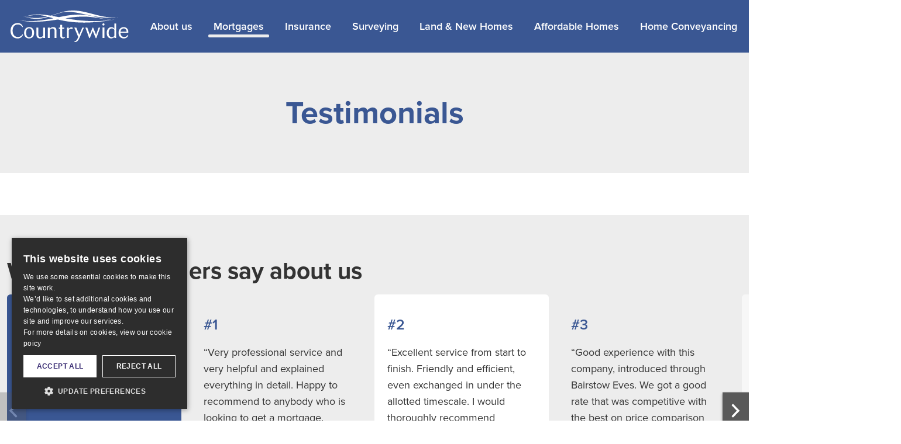

--- FILE ---
content_type: text/html; charset=utf-8
request_url: https://www.countrywide.co.uk/mortgages/testimonials/
body_size: 9577
content:


<!DOCTYPE html>
<html lang="en" ng-app="cwel">
<head>
    <meta charset="UTF-8">
    <meta name="viewport" content="width=device-width, initial-scale=1.0, shrink-to-fit=no">
    <meta http-equiv="X-UA-Compatible" content="IE=edge" />
    
	<title>Testimonials</title>
    <meta name="description" content="Testimonials">

    <link href="/media/vljbfndm/favicon.ico" rel="shortcut icon" type="image/x-icon" />
<link href="/media/vljbfndm/favicon.ico" rel="icon" type="image/ico" />
    <link href="/media/04jf5iuw/countrywide-touch-icon.png?width=57" rel="apple-touch-icon" sizes="57x57" />
<link href="/media/04jf5iuw/countrywide-touch-icon.png?width=60" rel="apple-touch-icon" sizes="60x60" />
<link href="/media/04jf5iuw/countrywide-touch-icon.png?width=72" rel="apple-touch-icon" sizes="72x72" />
<link href="/media/04jf5iuw/countrywide-touch-icon.png?width=76" rel="apple-touch-icon" sizes="76x76" />
<link href="/media/04jf5iuw/countrywide-touch-icon.png?width=114" rel="apple-touch-icon" sizes="114x114" />
<link href="/media/04jf5iuw/countrywide-touch-icon.png?width=120" rel="apple-touch-icon" sizes="120x120" />
<link href="/media/04jf5iuw/countrywide-touch-icon.png?width=144" rel="apple-touch-icon" sizes="144x144" />
<link href="/media/04jf5iuw/countrywide-touch-icon.png?width=152" rel="apple-touch-icon" sizes="152x152" />
<link href="/media/04jf5iuw/countrywide-touch-icon.png?width=180" rel="apple-touch-icon" sizes="180x180" />
<link href="/media/04jf5iuw/countrywide-touch-icon.png?width=16" rel="icon" sizes="16x16" type="image/png" />
<link href="/media/04jf5iuw/countrywide-touch-icon.png?width=32" rel="icon" sizes="32x32" type="image/png" />
<link href="/media/04jf5iuw/countrywide-touch-icon.png?width=96" rel="icon" sizes="96x96" type="image/png" />
<link href="/media/04jf5iuw/countrywide-touch-icon.png?width=192" rel="icon" sizes="192x192" type="image/png" />
<meta content="/media/04jf5iuw/countrywide-touch-icon.png?width=150" name="msapplication-square150x150logo" />

    <link href="/content/style/v-639035713000000000/mortgage.css" rel="stylesheet" />
    <!-- Google Tag Manager -->
<script data-name="Google Tag Manager" data-consent-level="necessary" class="optanon-category-necessary" type="text/javascript" data-load-state="enabled">(function(w,d,s,l,i){w[l]=w[l]||[];w[l].push({'gtm.start':
new Date().getTime(),event:'gtm.js'});var f=d.getElementsByTagName(s)[0],
j=d.createElement(s),dl=l!='dataLayer'?'&l='+l:'';j.async=true;j.src=
'https://www.googletagmanager.com/gtm.js?id='+i+dl;f.parentNode.insertBefore(j,f);
})(window,document,'script','dataLayer','GTM-WC52T8P');</script>
<!-- End Google Tag Manager -->
<!-- giosg tag -->
<script data-name="Giosg" data-consent-level="necessary" class="optanon-category-necessary" type="text/javascript" data-load-state="enabled">
(function(w, t, f) {
  var s='script',o='_giosg',h='https://service.giosg.com',e,n;e=t.createElement(s);e.async=1;e.src=h+'/live/';
  w[o]=w[o]||function(){(w[o]._e=w[o]._e||[]).push(arguments)};w[o]._c=f;w[o]._h=h;n=t.getElementsByTagName(s)[0];n.parentNode.insertBefore(e,n);
})(window,document,3656);
</script>
<!-- giosg tag -->
<meta name="google-site-verification" content="RqObeALr2ninccQZAumDGHzxLBtlVDud1o3Cas887mE" />
    <meta name="facebook-domain-verification" content="d5j4yp2fauvebxho624tmwtls1o190" />
<script data-name="GA4 Tag Manager" data-consent-level="necessary" class="optanon-category-necessary" type="text/javascript" data-load-state="enabled">(function(w,d,s,l,i){w[l]=w[l]||[];w[l].push({'gtm.start':
new Date().getTime(),event:'gtm.js'});var f=d.getElementsByTagName(s)[0],
j=d.createElement(s),dl=l!='dataLayer'?'&l='+l:'';j.async=true;j.src=
'https://www.googletagmanager.com/gtm.js?id='+i+dl;f.parentNode.insertBefore(j,f);
})(window,document,'script','dataLayer','GTM-TJ7958L');</script>

    <meta content="Testimonials" property="og:title"></meta>
<meta content="https://www.countrywide.co.uk/mortgages/testimonials/" property="og:url"></meta>
<meta content="" property="og:image"></meta>
<meta content="website" property="og:type"></meta>

    
    <script type="text/javascript">
        if (self !== top) {
            document.documentElement.style.display = 'none';
        }
    </script>
</head>
<body>
    <!-- Google Tag Manager (noscript) -->
<noscript><iframe src="https://www.googletagmanager.com/ns.html?id=GTM-WC52T8P"
height="0" width="0" style="display:none;visibility:hidden"></iframe></noscript>
<!-- End Google Tag Manager (noscript) -->
<!-- BEGIN ESTAS WIDGET -->
<!-- <script data-name="ESTAS" data-consent-level="necessary" class="optanon-category-necessary" type="text/javascript" data-load-state="enabled">
   (function (w,d,s,o,f,js,fjs) {
        w['ESTAS-Widget']=o;w[o] = w[o] || function () { (w[o].q = w[o].q || []).push(arguments) };
        js = d.createElement(s), fjs = d.getElementsByTagName(s)[0];
        js.id = o; js.src = f; js.async = 1; fjs.parentNode.insertBefore(js, fjs);
    }(window, document, 'script', 'estas', 'https://www.theestas.com/assets/js/min/widget.bundle.js'));
    estas('init', { el: 'estas-widget', key: 'UuP0EoCjaUutqZdYYvUiNoykpM77mBSmUYnr8pBFCHTUsjtPf2FKxf4682SK', showComments: true, showPhil: false, minimumRating: 4, name: 'name' });
</script> -->
<!-- END ESTAS WIDGET -->
    <noscript><iframe src="https://www.googletagmanager.com/ns.html?id=GTM-TJ7958L"
height="0" width="0" style="display:none;visibility:hidden"></iframe></noscript>
    <span id="top"></span>




<header class="head">
    <div class="head__primary">
        <div class="head__logo">
            <a href="/" class="head__logo-content" title="Homepage">
                <img class="head__logo-image" src="/media/jlrhvycp/countrywide-logo-white.svg" alt="Countrywide" />
            </a>
        </div>
        <div class="head__content" ng-keydown="focusMenu($event)">
            <div class="head__menu" ng-class="{ 'head__menu--active' : open }">
                <button class="head__menu-open" ng-click="openMenu()">
                    <span class="head__menu-text">Menu</span>
                    <span class="head__menu-icon">
                        <svg focusable="false" class="icon icon--solid" xmlns="http://www.w3.org/2000/svg" viewBox="0 0 42 48"><title>solid menu</title><g><path d="M1.5,21.5h39A1.5,1.5,0,0,1,42,23v2a1.5,1.5,0,0,1-1.5,1.5H1.5A1.5,1.5,0,0,1,0,25V23A1.5,1.5,0,0,1,1.5,21.5ZM0,8v2a1.5,1.5,0,0,0,1.5,1.5h39A1.5,1.5,0,0,0,42,10V8a1.5,1.5,0,0,0-1.5-1.5H1.5A1.5,1.5,0,0,0,0,8ZM0,38v2a1.5,1.5,0,0,0,1.5,1.5h39A1.5,1.5,0,0,0,42,40V38a1.5,1.5,0,0,0-1.5-1.5H1.5A1.5,1.5,0,0,0,0,38Z"/></g></svg>
                    </span>
                </button>
                <button class="head__menu-close" ng-click="closeMenu()">
                    <span class="head__menu-text">Close</span>
                    <span class="head__menu-icon">
                        <svg focusable="false" class="icon icon--solid" xmlns="http://www.w3.org/2000/svg" viewBox="0 0 38 48"><title>Solid close</title><g><path d="M37.5,38.3a1.6,1.6,0,0,1,0,2.2l-2,2a1.6,1.6,0,0,1-2.2,0L19,28.2,4.7,42.5a1.6,1.6,0,0,1-2.2,0l-2-2a1.6,1.6,0,0,1,0-2.2L14.8,24,.5,9.7a1.6,1.6,0,0,1,0-2.2l2-2a1.6,1.6,0,0,1,2.2,0L19,19.8,33.3,5.5a1.6,1.6,0,0,1,2.2,0l2,2a1.6,1.6,0,0,1,0,2.2L23.2,24Z"/></g></svg>
                    </span>
                </button>
            </div>

            <div class="head__content-container" ng-class="{ 'head__content-container--active' : open }">
                
                <div class="head__nav head__nav--primary">
                    <ul class="head__nav-list">
                                <li class="head__nav-item" head-item ng-mouseleave="resetHover()" ng-init="init('')" nav-item="link">
                                    <a class="head__nav-link" title="About us" target="" href="/about-us/"  ng-click="toggleSecondaryNav($event)"
                                        ng-keydown="keyboardToggleSecondaryNav($event, hoverReset)" ng-class="{ 'head__nav-link--target' : maintainHoverState || isSecondaryNavOpen }">
                                        About us
                                        <span class="head__nav-link-icon"><svg focusable="false" class="icon icon--outline" xmlns="http://www.w3.org/2000/svg" viewBox="0 0 32 48"><title>Outline chevron down</title><g><path d="M.4,15.4Zm31.2,0ZM13.9,30.9.5,17.5a1.5,1.5,0,0,1-.1-2.1,1.6,1.6,0,0,1,2.2,0L16,28.8l1.4-1.4,12-12a1.6,1.6,0,0,1,2.2,0,1.7,1.7,0,0,1,0,2.1l-12.1,12L16,33.1Z"/></g></svg></span>
                                    </a>
                                    <div class="head__secondary" ng-mouseenter="maintainHoverState = true" ng-mouseleave="maintainHoverState = false"  ng-class="{ 'head__secondary--open' : isSecondaryNavOpen }">
                                        <div class="head__secondary-control head__secondary-control--up" ng-class="{ 'head__secondary-control--active' : pagerUp }" ng-click="scrollUp($event)">
                                            <span class="head__secondary-control-icon"><svg focusable="false" class="icon icon--outline" xmlns="http://www.w3.org/2000/svg" viewBox="0 0 32 48"><title>Outline chevron up</title><g><path d="M.4,32.6Zm31.2,0ZM13.9,17.1.5,30.5a1.5,1.5,0,0,0-.1,2.1,1.6,1.6,0,0,0,2.2,0L16,19.2l1.4,1.4,12,12a1.6,1.6,0,0,0,2.2,0,1.7,1.7,0,0,0,0-2.1l-12.1-12L16,14.9Z"/></g></svg></span>
                                        </div>

                                        <ul class="head__nav-list head__nav-list--nested">
                                            <li class="head__nav-item head__nav-item--nested head__nav-item--alt-link" nav-item="link">
                                                <a class="head__nav-link" title="About us" target="" href="/about-us/" >Browse About us</a>
                                            </li>
                                                <li class="head__nav-item head__nav-item--nested" nav-item="link">
                                                    <a href="/about-us/who-we-are/" class="head__nav-link">Who we are</a>
                                                </li>
                                                <li class="head__nav-item head__nav-item--nested" nav-item="link">
                                                    <a href="/about-us/what-we-do/" class="head__nav-link">What we do</a>
                                                </li>
                                        </ul>

                                        <div class="head__secondary-control head__secondary-control--down" ng-class="{ 'head__secondary-control--active' : pagerDown }" ng-click="scrollDown($event)">
                                            <span class="head__secondary-control-icon"><svg focusable="false" class="icon icon--outline" xmlns="http://www.w3.org/2000/svg" viewBox="0 0 32 48"><title>Outline chevron down</title><g><path d="M.4,15.4Zm31.2,0ZM13.9,30.9.5,17.5a1.5,1.5,0,0,1-.1-2.1,1.6,1.6,0,0,1,2.2,0L16,28.8l1.4-1.4,12-12a1.6,1.6,0,0,1,2.2,0,1.7,1.7,0,0,1,0,2.1l-12.1,12L16,33.1Z"/></g></svg></span>
                                        </div>
                                    </div>
                                </li>
                                <li class="head__nav-item" head-item ng-mouseleave="resetHover()" ng-init="init('')" nav-item="link">
                                    <a class="head__nav-link head__nav-link--active" title="Mortgages" target="" href="/mortgages/"  ng-click="toggleSecondaryNav($event)"
                                        ng-keydown="keyboardToggleSecondaryNav($event, hoverReset)" ng-class="{ 'head__nav-link--target' : maintainHoverState || isSecondaryNavOpen }">
                                        Mortgages
                                        <span class="head__nav-link-icon"><svg focusable="false" class="icon icon--outline" xmlns="http://www.w3.org/2000/svg" viewBox="0 0 32 48"><title>Outline chevron down</title><g><path d="M.4,15.4Zm31.2,0ZM13.9,30.9.5,17.5a1.5,1.5,0,0,1-.1-2.1,1.6,1.6,0,0,1,2.2,0L16,28.8l1.4-1.4,12-12a1.6,1.6,0,0,1,2.2,0,1.7,1.7,0,0,1,0,2.1l-12.1,12L16,33.1Z"/></g></svg></span>
                                    </a>
                                    <div class="head__secondary" ng-mouseenter="maintainHoverState = true" ng-mouseleave="maintainHoverState = false"  ng-class="{ 'head__secondary--open' : isSecondaryNavOpen }">
                                        <div class="head__secondary-control head__secondary-control--up" ng-class="{ 'head__secondary-control--active' : pagerUp }" ng-click="scrollUp($event)">
                                            <span class="head__secondary-control-icon"><svg focusable="false" class="icon icon--outline" xmlns="http://www.w3.org/2000/svg" viewBox="0 0 32 48"><title>Outline chevron up</title><g><path d="M.4,32.6Zm31.2,0ZM13.9,17.1.5,30.5a1.5,1.5,0,0,0-.1,2.1,1.6,1.6,0,0,0,2.2,0L16,19.2l1.4,1.4,12,12a1.6,1.6,0,0,0,2.2,0,1.7,1.7,0,0,0,0-2.1l-12.1-12L16,14.9Z"/></g></svg></span>
                                        </div>

                                        <ul class="head__nav-list head__nav-list--nested">
                                            <li class="head__nav-item head__nav-item--nested head__nav-item--alt-link" nav-item="link">
                                                <a class="head__nav-link head__nav-link--active" title="Mortgages" target="" href="/mortgages/" >Browse Mortgages</a>
                                            </li>
                                                <li class="head__nav-item head__nav-item--nested" nav-item="link">
                                                    <a href="/mortgages/all-mortgages/" class="head__nav-link">All Mortgages</a>
                                                </li>
                                                <li class="head__nav-item head__nav-item--nested" nav-item="link">
                                                    <a href="/mortgages/remortgage/" class="head__nav-link">Remortgage</a>
                                                </li>
                                                <li class="head__nav-item head__nav-item--nested" nav-item="link">
                                                    <a href="/mortgages/moving-home/" class="head__nav-link">Moving Home</a>
                                                </li>
                                                <li class="head__nav-item head__nav-item--nested" nav-item="link">
                                                    <a href="/mortgages/buy-to-let/" class="head__nav-link">Buy to Let</a>
                                                </li>
                                                <li class="head__nav-item head__nav-item--nested" nav-item="link">
                                                    <a href="/mortgages/my-account/" class="head__nav-link">My Account</a>
                                                </li>
                                                <li class="head__nav-item head__nav-item--nested" nav-item="link">
                                                    <a href="/mortgages/about/" class="head__nav-link">About</a>
                                                </li>
                                                <li class="head__nav-item head__nav-item--nested" nav-item="link">
                                                    <a href="/mortgages/mortgage-guides/" class="head__nav-link">Mortgage Guides</a>
                                                </li>
                                        </ul>

                                        <div class="head__secondary-control head__secondary-control--down" ng-class="{ 'head__secondary-control--active' : pagerDown }" ng-click="scrollDown($event)">
                                            <span class="head__secondary-control-icon"><svg focusable="false" class="icon icon--outline" xmlns="http://www.w3.org/2000/svg" viewBox="0 0 32 48"><title>Outline chevron down</title><g><path d="M.4,15.4Zm31.2,0ZM13.9,30.9.5,17.5a1.5,1.5,0,0,1-.1-2.1,1.6,1.6,0,0,1,2.2,0L16,28.8l1.4-1.4,12-12a1.6,1.6,0,0,1,2.2,0,1.7,1.7,0,0,1,0,2.1l-12.1,12L16,33.1Z"/></g></svg></span>
                                        </div>
                                    </div>
                                </li>
                                <li class="head__nav-item" head-item ng-mouseleave="resetHover()" ng-init="init('')" nav-item="link">
                                    <a class="head__nav-link" title="Insurance" target="" href="/insurance/"  ng-click="toggleSecondaryNav($event)"
                                        ng-keydown="keyboardToggleSecondaryNav($event, hoverReset)" ng-class="{ 'head__nav-link--target' : maintainHoverState || isSecondaryNavOpen }">
                                        Insurance
                                        <span class="head__nav-link-icon"><svg focusable="false" class="icon icon--outline" xmlns="http://www.w3.org/2000/svg" viewBox="0 0 32 48"><title>Outline chevron down</title><g><path d="M.4,15.4Zm31.2,0ZM13.9,30.9.5,17.5a1.5,1.5,0,0,1-.1-2.1,1.6,1.6,0,0,1,2.2,0L16,28.8l1.4-1.4,12-12a1.6,1.6,0,0,1,2.2,0,1.7,1.7,0,0,1,0,2.1l-12.1,12L16,33.1Z"/></g></svg></span>
                                    </a>
                                    <div class="head__secondary" ng-mouseenter="maintainHoverState = true" ng-mouseleave="maintainHoverState = false"  ng-class="{ 'head__secondary--open' : isSecondaryNavOpen }">
                                        <div class="head__secondary-control head__secondary-control--up" ng-class="{ 'head__secondary-control--active' : pagerUp }" ng-click="scrollUp($event)">
                                            <span class="head__secondary-control-icon"><svg focusable="false" class="icon icon--outline" xmlns="http://www.w3.org/2000/svg" viewBox="0 0 32 48"><title>Outline chevron up</title><g><path d="M.4,32.6Zm31.2,0ZM13.9,17.1.5,30.5a1.5,1.5,0,0,0-.1,2.1,1.6,1.6,0,0,0,2.2,0L16,19.2l1.4,1.4,12,12a1.6,1.6,0,0,0,2.2,0,1.7,1.7,0,0,0,0-2.1l-12.1-12L16,14.9Z"/></g></svg></span>
                                        </div>

                                        <ul class="head__nav-list head__nav-list--nested">
                                            <li class="head__nav-item head__nav-item--nested head__nav-item--alt-link" nav-item="link">
                                                <a class="head__nav-link" title="Insurance" target="" href="/insurance/" >Browse Insurance</a>
                                            </li>
                                                <li class="head__nav-item head__nav-item--nested" nav-item="link">
                                                    <a href="/insurance/life/" class="head__nav-link">Life</a>
                                                </li>
                                                <li class="head__nav-item head__nav-item--nested" nav-item="link">
                                                    <a href="/insurance/critical-illness/" class="head__nav-link">Critical Illness</a>
                                                </li>
                                                <li class="head__nav-item head__nav-item--nested" nav-item="link">
                                                    <a href="/insurance/income-protection/" class="head__nav-link">Income Protection</a>
                                                </li>
                                                <li class="head__nav-item head__nav-item--nested" nav-item="link">
                                                    <a href="/insurance/home-and-property/" class="head__nav-link">Home and property</a>
                                                </li>
                                                <li class="head__nav-item head__nav-item--nested" nav-item="link">
                                                    <a href="/insurance/about/" class="head__nav-link">About</a>
                                                </li>
                                                <li class="head__nav-item head__nav-item--nested" nav-item="link">
                                                    <a href="/insurance/my-countrywide-space/" class="head__nav-link">My Countrywide Space</a>
                                                </li>
                                        </ul>

                                        <div class="head__secondary-control head__secondary-control--down" ng-class="{ 'head__secondary-control--active' : pagerDown }" ng-click="scrollDown($event)">
                                            <span class="head__secondary-control-icon"><svg focusable="false" class="icon icon--outline" xmlns="http://www.w3.org/2000/svg" viewBox="0 0 32 48"><title>Outline chevron down</title><g><path d="M.4,15.4Zm31.2,0ZM13.9,30.9.5,17.5a1.5,1.5,0,0,1-.1-2.1,1.6,1.6,0,0,1,2.2,0L16,28.8l1.4-1.4,12-12a1.6,1.6,0,0,1,2.2,0,1.7,1.7,0,0,1,0,2.1l-12.1,12L16,33.1Z"/></g></svg></span>
                                        </div>
                                    </div>
                                </li>
                                <li class="head__nav-item" head-item ng-mouseleave="resetHover()" ng-init="init('')" nav-item="link">
                                    <a class="head__nav-link" title="Surveying" target="" href="/surveying/"  ng-click="toggleSecondaryNav($event)"
                                        ng-keydown="keyboardToggleSecondaryNav($event, hoverReset)" ng-class="{ 'head__nav-link--target' : maintainHoverState || isSecondaryNavOpen }">
                                        Surveying
                                        <span class="head__nav-link-icon"><svg focusable="false" class="icon icon--outline" xmlns="http://www.w3.org/2000/svg" viewBox="0 0 32 48"><title>Outline chevron down</title><g><path d="M.4,15.4Zm31.2,0ZM13.9,30.9.5,17.5a1.5,1.5,0,0,1-.1-2.1,1.6,1.6,0,0,1,2.2,0L16,28.8l1.4-1.4,12-12a1.6,1.6,0,0,1,2.2,0,1.7,1.7,0,0,1,0,2.1l-12.1,12L16,33.1Z"/></g></svg></span>
                                    </a>
                                    <div class="head__secondary" ng-mouseenter="maintainHoverState = true" ng-mouseleave="maintainHoverState = false"  ng-class="{ 'head__secondary--open' : isSecondaryNavOpen }">
                                        <div class="head__secondary-control head__secondary-control--up" ng-class="{ 'head__secondary-control--active' : pagerUp }" ng-click="scrollUp($event)">
                                            <span class="head__secondary-control-icon"><svg focusable="false" class="icon icon--outline" xmlns="http://www.w3.org/2000/svg" viewBox="0 0 32 48"><title>Outline chevron up</title><g><path d="M.4,32.6Zm31.2,0ZM13.9,17.1.5,30.5a1.5,1.5,0,0,0-.1,2.1,1.6,1.6,0,0,0,2.2,0L16,19.2l1.4,1.4,12,12a1.6,1.6,0,0,0,2.2,0,1.7,1.7,0,0,0,0-2.1l-12.1-12L16,14.9Z"/></g></svg></span>
                                        </div>

                                        <ul class="head__nav-list head__nav-list--nested">
                                            <li class="head__nav-item head__nav-item--nested head__nav-item--alt-link" nav-item="link">
                                                <a class="head__nav-link" title="Surveying" target="" href="/surveying/" >Browse Surveying</a>
                                            </li>
                                                <li class="head__nav-item head__nav-item--nested" nav-item="link">
                                                    <a href="/surveying/customers/" class="head__nav-link">Customers</a>
                                                </li>
                                                <li class="head__nav-item head__nav-item--nested" nav-item="link">
                                                    <a href="/surveying/businesses-and-lenders/" class="head__nav-link">Businesses and lenders</a>
                                                </li>
                                        </ul>

                                        <div class="head__secondary-control head__secondary-control--down" ng-class="{ 'head__secondary-control--active' : pagerDown }" ng-click="scrollDown($event)">
                                            <span class="head__secondary-control-icon"><svg focusable="false" class="icon icon--outline" xmlns="http://www.w3.org/2000/svg" viewBox="0 0 32 48"><title>Outline chevron down</title><g><path d="M.4,15.4Zm31.2,0ZM13.9,30.9.5,17.5a1.5,1.5,0,0,1-.1-2.1,1.6,1.6,0,0,1,2.2,0L16,28.8l1.4-1.4,12-12a1.6,1.6,0,0,1,2.2,0,1.7,1.7,0,0,1,0,2.1l-12.1,12L16,33.1Z"/></g></svg></span>
                                        </div>
                                    </div>
                                </li>
                                <li class="head__nav-item" head-item ng-mouseleave="resetHover()" ng-init="init('')" nav-item="link">
                                    <a class="head__nav-link" title="Land &amp; New Homes" target="" href="/land-new-homes/"  ng-click="toggleSecondaryNav($event)"
                                        ng-keydown="keyboardToggleSecondaryNav($event, hoverReset)" ng-class="{ 'head__nav-link--target' : maintainHoverState || isSecondaryNavOpen }">
                                        Land &amp; New Homes
                                        <span class="head__nav-link-icon"><svg focusable="false" class="icon icon--outline" xmlns="http://www.w3.org/2000/svg" viewBox="0 0 32 48"><title>Outline chevron down</title><g><path d="M.4,15.4Zm31.2,0ZM13.9,30.9.5,17.5a1.5,1.5,0,0,1-.1-2.1,1.6,1.6,0,0,1,2.2,0L16,28.8l1.4-1.4,12-12a1.6,1.6,0,0,1,2.2,0,1.7,1.7,0,0,1,0,2.1l-12.1,12L16,33.1Z"/></g></svg></span>
                                    </a>
                                    <div class="head__secondary" ng-mouseenter="maintainHoverState = true" ng-mouseleave="maintainHoverState = false"  ng-class="{ 'head__secondary--open' : isSecondaryNavOpen }">
                                        <div class="head__secondary-control head__secondary-control--up" ng-class="{ 'head__secondary-control--active' : pagerUp }" ng-click="scrollUp($event)">
                                            <span class="head__secondary-control-icon"><svg focusable="false" class="icon icon--outline" xmlns="http://www.w3.org/2000/svg" viewBox="0 0 32 48"><title>Outline chevron up</title><g><path d="M.4,32.6Zm31.2,0ZM13.9,17.1.5,30.5a1.5,1.5,0,0,0-.1,2.1,1.6,1.6,0,0,0,2.2,0L16,19.2l1.4,1.4,12,12a1.6,1.6,0,0,0,2.2,0,1.7,1.7,0,0,0,0-2.1l-12.1-12L16,14.9Z"/></g></svg></span>
                                        </div>

                                        <ul class="head__nav-list head__nav-list--nested">
                                            <li class="head__nav-item head__nav-item--nested head__nav-item--alt-link" nav-item="link">
                                                <a class="head__nav-link" title="Land &amp; New Homes" target="" href="/land-new-homes/" >Browse Land &amp; New Homes</a>
                                            </li>
                                                <li class="head__nav-item head__nav-item--nested" nav-item="link">
                                                    <a href="/land-new-homes/new-homes/" class="head__nav-link">New Homes</a>
                                                </li>
                                                <li class="head__nav-item head__nav-item--nested" nav-item="link">
                                                    <a href="/land-new-homes/land/" class="head__nav-link">Land</a>
                                                </li>
                                                <li class="head__nav-item head__nav-item--nested" nav-item="link">
                                                    <a href="/land-new-homes/meet-the-team/" class="head__nav-link">Meet the team</a>
                                                </li>
                                        </ul>

                                        <div class="head__secondary-control head__secondary-control--down" ng-class="{ 'head__secondary-control--active' : pagerDown }" ng-click="scrollDown($event)">
                                            <span class="head__secondary-control-icon"><svg focusable="false" class="icon icon--outline" xmlns="http://www.w3.org/2000/svg" viewBox="0 0 32 48"><title>Outline chevron down</title><g><path d="M.4,15.4Zm31.2,0ZM13.9,30.9.5,17.5a1.5,1.5,0,0,1-.1-2.1,1.6,1.6,0,0,1,2.2,0L16,28.8l1.4-1.4,12-12a1.6,1.6,0,0,1,2.2,0,1.7,1.7,0,0,1,0,2.1l-12.1,12L16,33.1Z"/></g></svg></span>
                                        </div>
                                    </div>
                                </li>
                                 <li class="head__nav-item" head-item nav-item="link">
                                    <a class="head__nav-link" title="Affordable Homes" target="" href="/affordable-homes/" >
                                        Affordable Homes
                                    </a>
                                </li>
                                <li class="head__nav-item" head-item ng-mouseleave="resetHover()" ng-init="init('')" nav-item="link">
                                    <a class="head__nav-link" title="Home Conveyancing" target="" href="/home-conveyancing/"  ng-click="toggleSecondaryNav($event)"
                                        ng-keydown="keyboardToggleSecondaryNav($event, hoverReset)" ng-class="{ 'head__nav-link--target' : maintainHoverState || isSecondaryNavOpen }">
                                        Home Conveyancing
                                        <span class="head__nav-link-icon"><svg focusable="false" class="icon icon--outline" xmlns="http://www.w3.org/2000/svg" viewBox="0 0 32 48"><title>Outline chevron down</title><g><path d="M.4,15.4Zm31.2,0ZM13.9,30.9.5,17.5a1.5,1.5,0,0,1-.1-2.1,1.6,1.6,0,0,1,2.2,0L16,28.8l1.4-1.4,12-12a1.6,1.6,0,0,1,2.2,0,1.7,1.7,0,0,1,0,2.1l-12.1,12L16,33.1Z"/></g></svg></span>
                                    </a>
                                    <div class="head__secondary" ng-mouseenter="maintainHoverState = true" ng-mouseleave="maintainHoverState = false"  ng-class="{ 'head__secondary--open' : isSecondaryNavOpen }">
                                        <div class="head__secondary-control head__secondary-control--up" ng-class="{ 'head__secondary-control--active' : pagerUp }" ng-click="scrollUp($event)">
                                            <span class="head__secondary-control-icon"><svg focusable="false" class="icon icon--outline" xmlns="http://www.w3.org/2000/svg" viewBox="0 0 32 48"><title>Outline chevron up</title><g><path d="M.4,32.6Zm31.2,0ZM13.9,17.1.5,30.5a1.5,1.5,0,0,0-.1,2.1,1.6,1.6,0,0,0,2.2,0L16,19.2l1.4,1.4,12,12a1.6,1.6,0,0,0,2.2,0,1.7,1.7,0,0,0,0-2.1l-12.1-12L16,14.9Z"/></g></svg></span>
                                        </div>

                                        <ul class="head__nav-list head__nav-list--nested">
                                            <li class="head__nav-item head__nav-item--nested head__nav-item--alt-link" nav-item="link">
                                                <a class="head__nav-link" title="Home Conveyancing" target="" href="/home-conveyancing/" >Browse Home Conveyancing</a>
                                            </li>
                                                <li class="head__nav-item head__nav-item--nested" nav-item="link">
                                                    <a href="/home-conveyancing/buyer-questions/" class="head__nav-link">Buyer questions</a>
                                                </li>
                                                <li class="head__nav-item head__nav-item--nested" nav-item="link">
                                                    <a href="/home-conveyancing/seller-questions/" class="head__nav-link">Seller questions</a>
                                                </li>
                                        </ul>

                                        <div class="head__secondary-control head__secondary-control--down" ng-class="{ 'head__secondary-control--active' : pagerDown }" ng-click="scrollDown($event)">
                                            <span class="head__secondary-control-icon"><svg focusable="false" class="icon icon--outline" xmlns="http://www.w3.org/2000/svg" viewBox="0 0 32 48"><title>Outline chevron down</title><g><path d="M.4,15.4Zm31.2,0ZM13.9,30.9.5,17.5a1.5,1.5,0,0,1-.1-2.1,1.6,1.6,0,0,1,2.2,0L16,28.8l1.4-1.4,12-12a1.6,1.6,0,0,1,2.2,0,1.7,1.7,0,0,1,0,2.1l-12.1,12L16,33.1Z"/></g></svg></span>
                                        </div>
                                    </div>
                                </li>
                                 <li class="head__nav-item" head-item nav-item="link">
                                    <a class="head__nav-link" title="Careers" target="" href="/careers/" >
                                        Careers
                                    </a>
                                </li>

                        <li class="head__nav-item head__nav-item--more" head-item ng-mouseleave="resetHover()">
                            <button class="head__nav-link button--unstyled" ng-class="{ 'head__nav-link--target' : maintainMoreHoverState }"  ng-mouseenter="setMoreMenuPosition()" ng-keydown="keyboardToggleSecondaryNav($event, hoverReset)">More...</button>
                            <div class="head__secondary" ng-mouseenter="maintainMoreHoverState = true" ng-mouseleave="maintainMoreHoverState = false"  ng-class="{ 'head__secondary--open' : isSecondaryNavOpen }">
                                <div class="head__secondary-control head__secondary-control--up" ng-class="{ 'head__secondary-control--active' : pagerUp }" ng-click="scrollUp($event)">
                                    <span class="head__secondary-control-icon"><svg focusable="false" class="icon icon--outline" xmlns="http://www.w3.org/2000/svg" viewBox="0 0 32 48"><title>Outline chevron up</title><g><path d="M.4,32.6Zm31.2,0ZM13.9,17.1.5,30.5a1.5,1.5,0,0,0-.1,2.1,1.6,1.6,0,0,0,2.2,0L16,19.2l1.4,1.4,12,12a1.6,1.6,0,0,0,2.2,0,1.7,1.7,0,0,0,0-2.1l-12.1-12L16,14.9Z"/></g></svg></span>
                                </div>
                                <ul class="head__nav-list head__nav-list--nested"></ul>
                                <div class="head__secondary-control head__secondary-control--down" ng-class="{ 'head__secondary-control--active' : pagerDown }" ng-click="scrollDown($event)">
                                    <span class="head__secondary-control-icon"><svg focusable="false" class="icon icon--outline" xmlns="http://www.w3.org/2000/svg" viewBox="0 0 32 48"><title>Outline chevron down</title><g><path d="M.4,15.4Zm31.2,0ZM13.9,30.9.5,17.5a1.5,1.5,0,0,1-.1-2.1,1.6,1.6,0,0,1,2.2,0L16,28.8l1.4-1.4,12-12a1.6,1.6,0,0,1,2.2,0,1.7,1.7,0,0,1,0,2.1l-12.1,12L16,33.1Z"/></g></svg></span>
                                </div>
                            </div>
                        </li>

                            <li class="head__nav-item head__nav-item--contact" nav-item="cta">
                                <a class="button button--secondary button--on-dark button--small " title="Contact us" target="" href="/mortgages/contact/" >
                                    <span class="button__text">Contact us</span>
                                </a>
                            </li>
                    </ul>
                </div>
            </div>

        </div>
    </div>
    <div class="head__overlay" ng-click="closeMenu()" ng-class="{ 'head__overlay--active' : open }"></div>
</header>

<span class="head__ghost"></span>






<section class="billboard">
    <div class="billboard__content">
        <div class="billboard__container">
            <div class="billboard__section">
                <div class="billboard__header">
                    <div class="billboard__title">
                        <h1 class="billboard__title-content">
                            Testimonials
                        </h1>
                    </div>

                </div>
            </div>
        </div>
    </div>
</section>



    


<div class="page">
                <div class="row row_single">
                            <div class="col">
                    
        <div ng-controller="slideController" class="slide-outer block">
        <div ng-controller="cardSliderController" ng-init="initSlider(true, {'xs':1.2,'sm':1.2,'md':3.0,'lg':4.0,'xl':4.0}, '.tile-outer')">
            <div class="tile-wrapper tile-wrapper--on-light" ng-class="{ 'tile-slider' : activeCardSlider }">
                <div class="tile-wrapper__content">
                    <div class="tile-container">
                            <h2 class="tile-container__title">What our customers say about us</h2>
                                            </div>
                    <div class="tile-wrapper__slide     ">
                        <div class="tile-container">
                                <div class="tile-grid" ng-keydown="keyboardNavigation($event)">
<div class="tile-outer">
    <div class="tile tile--extra">
        <h4 class="tile__title">View all our testimonials here</h4>

        <time class="tile__date"></time>

        <p class="tile__text"></p>

        <p class="tile__subtext"></p>


<a href="https://www.google.com/search?q=countrywide+mortgage+services&amp;rlz=1C1CHBF_en-GBGB913GB913&amp;oq=countrywide+mortgage+services&amp;aqs=chrome.0.69i59j46i175i199j0l2j0i457j0j69i60l2.5215j0j4&amp;sourceid=chrome&amp;ie=UTF-8#lrd=0x487654c14eec4f7b:0x16731aa0ad16a82e,1" class="button button--on-dark button--icon-right" target="_blank"  rel="noopener">
    <span class="button__text">View More</span>
        <span class="button__icon">
            <svg focusable="false" class="icon icon--solid" xmlns="http://www.w3.org/2000/svg" viewBox="0 0 48 48"><title>Solid extlink</title><g><path d="M48,1.5v13A1.5,1.5,0,0,1,46.5,16h-2A1.5,1.5,0,0,1,43,14.5v-6L21.9,29.6a1.4,1.4,0,0,1-2.1,0l-1.4-1.4a1.4,1.4,0,0,1,0-2.1L39.5,5h-6A1.5,1.5,0,0,1,32,3.5v-2A1.5,1.5,0,0,1,33.5,0h13A1.5,1.5,0,0,1,48,1.5ZM37.5,22h-2A1.5,1.5,0,0,0,34,23.5V43H5V12H24.5A1.5,1.5,0,0,0,26,10.5v-2A1.5,1.5,0,0,0,24.5,7H1.5A1.5,1.5,0,0,0,0,8.5v2a.9.9,0,0,0,.1.5.9.9,0,0,0-.1.5v35A1.5,1.5,0,0,0,1.5,48h36A1.5,1.5,0,0,0,39,46.5v-23A1.5,1.5,0,0,0,37.5,22Z"/></g></svg>
        </span>
</a>    </div>
</div><div class="tile-outer">
    <div class="tile">

        <h4 class="tile__title">#1</h4>


        <p class="tile__text">“Very professional service and very helpful and explained everything in detail.
Happy to recommend to anybody who is looking to get a mortgage. Brilliant service! Thank you”</p>

        <p class="tile__subtext"></p>
    </div>
</div><div class="tile-outer">
    <div class="tile tile--alternate">

        <h4 class="tile__title">#2</h4>


        <p class="tile__text">“Excellent service from start to finish. Friendly and efficient, even exchanged in under the allotted timescale. I would thoroughly recommend Countrywide Mortgage Services.”</p>

        <p class="tile__subtext"></p>
    </div>
</div><div class="tile-outer">
    <div class="tile">

        <h4 class="tile__title">#3</h4>


        <p class="tile__text">“Good experience with this company, introduced through Bairstow Eves. We got a good rate that was competitive with the best on price comparison websites.&quot;</p>

        <p class="tile__subtext"></p>
    </div>
</div><div class="tile-outer">
    <div class="tile tile--alternate">

        <h4 class="tile__title">#4</h4>


        <p class="tile__text">“Couldn&#39;t of asked for a better service, any questions I had were answered very quickly and very helpful, always keeping me up to date on the progress”</p>

        <p class="tile__subtext"></p>
    </div>
</div><div class="tile-outer">
    <div class="tile">

        <h4 class="tile__title">#5</h4>


        <p class="tile__text">“I recently remortgaged (and got my initial mortgage) through Countrywide. I can honestly say it was so easy and straightforward, we even saved a Bob or two which at the moment really helped us out.&quot;</p>

        <p class="tile__subtext"></p>
    </div>
</div>                                </div>
                        </div>
                            <div class="tile-container__buttons">
                                <button class="slide__button slide__button--left" ng-click="slideLeft()" ng-class="{ 'slide__button--inactive' : hideLeftArrow }" ng-keydown="buttonKeyboardNavigation($event)">
                                    <svg focusable="false" class="icon icon--solid" xmlns="http://www.w3.org/2000/svg" viewBox="0 0 23.2 48"><title>Solid chevron left</title><g><path d="M0,24l4.2-4.2L18.5,5.5a1.8,1.8,0,0,1,2.5,0l1.7,1.7a1.8,1.8,0,0,1,0,2.5L8.4,24,22.7,38.3a1.8,1.8,0,0,1,0,2.5L21,42.5a1.8,1.8,0,0,1-2.5,0L4.2,28.2Z"/></g></svg>
                                </button>
                                <button class="slide__button slide__button--right" ng-click="slideRight()" ng-class="{ 'slide__button--inactive' : hideRightArrow }">
                                    <svg focusable="false" class="icon icon--solid" xmlns="http://www.w3.org/2000/svg" viewBox="0 0 23.2 48"><title>Solid chevron right</title><g><path d="M23.2,24,19,28.2,4.7,42.5a1.8,1.8,0,0,1-2.5,0L.5,40.8a1.8,1.8,0,0,1,0-2.5L14.8,24,.5,9.7a1.8,1.8,0,0,1,0-2.5L2.2,5.5a1.8,1.8,0,0,1,2.5,0L19,19.8Z"/></g></svg>
                                </button>
                            </div>
                    </div>
                </div>
            </div>
        </div>
    </div>


        </div>

                </div>
</div>



 



    <section class="mini-contact">
        <div class="mini-contact__container">
            <div class="mini-contact__content ">
                    <div class="mini-contact__col ">
                            <h3 class="mini-contact__title">
                                Get in touch
                            </h3>

                            <div class="mini-contact__text">
                                <p>Our team of Mortgage &amp; Protection Consultants are available to help you find the best mortgage for you - get in touch to book an appointment.</p>
                            </div>

                    </div>
                    <div class="mini-contact__col ">
                            <h3 class="mini-contact__title">
                                Opening hours
                            </h3>

                            <div class="mini-contact__text">
                                <p>Monday – Thursday 09:00 – 19:00<br />Friday 09:00 – 17:30</p>
                            </div>

                    </div>
                    <div class="mini-contact__col ">
                            <h3 class="mini-contact__title">
                                Call or Email
                            </h3>




<a href="tel:08001182825" class="button button--on-dark button--icon-only" target=""  >
    <span class="button__text">0800 1182825</span>
        <span class="button__icon">
            <svg focusable="false" class="icon icon--outline" xmlns="http://www.w3.org/2000/svg" viewBox="0 0 48 48"><title>Outline phone</title><g><path d="M11.2,3.1l4,9.5-4.6,4.3L9,18.4l.9,2A38.1,38.1,0,0,0,28,38.4l2.2,1.1,1.4-1.9,3.5-4.4,9.4,4L43.3,45A40.5,40.5,0,0,1,3.4,5.1l7.8-2M11.6,0h-.5l-9,2.2A2.3,2.3,0,0,0,.4,4.5,43.5,43.5,0,0,0,43.9,48a2.2,2.2,0,0,0,2.2-1.7l1.4-9a2.2,2.2,0,0,0-1.3-2.6L35.7,30.2l-.9-.2a2.1,2.1,0,0,0-1.7.9l-3.8,4.8A33.9,33.9,0,0,1,12.7,19.1l4.8-4.6a2.2,2.2,0,0,0,.7-2.6L13.7,1.4A2.3,2.3,0,0,0,11.6,0Z"/></g></svg>
        </span>
</a>

<a href="mailto:admin@countrywidemortgages.co.uk" class="button button--secondary button--on-dark button--icon-left" target=""  >
    <span class="button__text">Email us</span>
        <span class="button__icon">
            <svg focusable="false" class="icon icon--outline" xmlns="http://www.w3.org/2000/svg" viewBox="0 0 48 48"><title>Outline email</title><g><path d="M45,6H3A2.9,2.9,0,0,0,0,9V39a3,3,0,0,0,3,3H45a3,3,0,0,0,3-3V9A2.9,2.9,0,0,0,45,6Zm0,33H3V15.6L23.1,31.2a1.5,1.5,0,0,0,1.8,0L45,15.6ZM24,28.1,3,11.8V9H45v2.8Z"/></g></svg>
        </span>
</a>                    </div>
            </div>
        </div>
    </section>





<div class="footer">
    <div class="footer__top">
        <a scroll-to-anchor href="#top" class="footer__top-link" title="Back to top">
            <svg focusable="false" class="icon icon--outline" xmlns="http://www.w3.org/2000/svg" viewBox="0 0 38 48"><title>Outline arrow up</title><g><path d="M.3,26.9h0Zm37.4,0h0ZM19,42Zm1.5-1.5V11.8l1.1,1.1L35.2,26.6a1.7,1.7,0,0,0,2.4.3,1.8,1.8,0,0,0-.3-2.5L23.7,10.7,21.1,8.1,19,6h0L16.9,8.1h0L.7,24.4a1.8,1.8,0,0,0-.3,2.5,1.7,1.7,0,0,0,2.4-.3L17.5,11.8V40.5a1.5,1.5,0,0,0,3,0Z"/></g></svg>
        </a>
    </div>
    <div class="footer__wrapper">

            <div class="footer__logo">
                <a class="footer__logo-content" href="/" title="Homepage">
                    <img class="footer__logo-image" src="/media/llgfr1w0/countrywide_b2c_master_2019_logo_rgb_nopadding.svg" alt="">
                </a>
            </div>

        
    </div>

    <div class="footer__text">
        <div class="footer__text-content">
            <p><strong>Any fees payable will be explained in your initial no-obligation appointment, before you choose whether to use our Mortgage Services.</strong></p>
<p><small>Countrywide Mortgage Services and Connells Group Insurance Services are trading names of Countrywide Principal Services Ltd which is authorised and regulated by the Financial Conduct Authority (Firm Registration Number 301684). Registered Office: Countrywide House, 6 Caldecotte Lake Business Park, Caldecotte Lake Drive, Milton Keynes, MK7 8JT. Registered in England no. 01707341.</small></p>
            <p>Copyright &copy; 2026 Countrywide Limited</p>
        </div>
    </div>
</div>





    <script type="text/javascript" charset="UTF-8" src="//cdn.cookie-script.com/s/e6e7fdcc4d41ee5fe7a1320c6ad51b9c.js"></script>


<script type="text/javascript">
    localStorage.setItem("bannerType", "cookie-script.com")
</script>

    <script src="/content/script/v-639035713500000000/vendor.js"></script>
    <script src="/content/script/v-639035713340000000/brochure.js"></script>
    
    
    
    <script preload="consentMappings" type="text/preloaded">[base64]</script>
    <script preload="userConsent" type="text/preloaded">eyJsZXZlbHMiOiIxLDIsMyw0IiwiY29uc2VudFByb3ZpZGVkIjpmYWxzZX0=</script>
    
    
</body>
</html>


--- FILE ---
content_type: text/css
request_url: https://www.countrywide.co.uk/content/style/v-639035713000000000/mortgage.css
body_size: 64268
content:
@import url("https://use.typekit.net/ikg3vpn.css");*,*::before,*::after{-webkit-box-sizing:border-box;box-sizing:border-box}html{overflow-x:hidden;overflow-y:scroll;font-size:54.6875%;line-height:1.15;-webkit-text-size-adjust:100%;-ms-text-size-adjust:100%}@media (min-width: 25em){html{font-size:62.5%}}@media (min-width: 37.5em){html{font-size:62.5%}}@media (min-width: 62.75em){html{font-size:62.5%}}@media (min-width: 80em){html{font-size:70.3125%}}body,html{min-height:100%}body{margin:0}article,aside,figcaption,figure,footer,header,main,nav,section{display:block}button,select{text-transform:none}select:-moz-focusring{color:transparent;text-shadow:0 0 0 #333}button,html [type='button'],[type='reset'],[type='submit']{-webkit-appearance:none}button{-ms-touch-action:manipulation;touch-action:manipulation}template{display:none}[hidden]{display:none}[ng-cloak],[data-ng-cloak],.ng-cloak{display:none !important}body,button,input,select,textarea{font-family:proxima-nova,sans-serif}h1,h2,h3,h4,h5{font-family:proxima-nova,sans-serif}body{color:#333;font-size:1.6rem;line-height:1.6}a{background-color:transparent;-webkit-text-decoration-skip:objects}.anchor--icon{display:-webkit-inline-box;display:-ms-inline-flexbox;display:inline-flex;-webkit-box-align:center;-ms-flex-align:center;align-items:center}.anchor--icon .icon,.anchor--icon .icon-solid{margin-left:.8rem}.anchor--icon .icon-solid{width:1.6rem;height:1.6rem;fill:#333;stroke:#333}ol{margin-top:0;margin-right:0;margin-bottom:3.2rem;margin-left:0;padding:0;list-style:none;counter-reset:item}ol li{position:relative;margin-bottom:0;margin-left:3.2rem}.tile-wrapper--on-light ol li{color:#333}ol li::before{content:counter(item) ". ";position:absolute;left:-1.4em;display:inline-block;color:inherit;counter-increment:item}.row--primary ol li::before{color:inherit}.row--secondary ol li::before{color:inherit}.row--tertiary ol li::before{color:inherit}.row--grey ol li::before{color:inherit}.row--cobalt ol li::before{color:inherit}ul{margin-top:0;margin-right:0;margin-bottom:1.6rem;margin-left:0;padding:0}ul li{margin-bottom:0;margin-left:6.4rem}.tile-wrapper--on-light ul li{color:#333}ul li::marker{color:inherit}.row--primary ul li::marker{color:inherit}.row--secondary ul li::marker{color:inherit}.row--tertiary ul li::marker{color:inherit}.row--grey ul li::marker{color:inherit}.row--cobalt ul li::marker{color:inherit}.list--unstyled li{margin-left:0}.list--unstyled{list-style:none}sub,sup{position:relative;vertical-align:baseline;font-size:0.75em;line-height:0}sub{bottom:-0.25em}sup{top:-0.5em}abbr[title]{text-decoration:underline;-webkit-text-decoration:underline double;text-decoration:underline double;border-bottom:none}pre{font-family:monospace;font-size:1em}dfn{font-style:italic}mark{color:#333;background-color:#5cbbeb}b,strong{font-weight:bolder}small{font-size:0.8em}a,.a{color:#1a0dab;text-decoration:none}a:visited,.a:visited{color:#609}a:hover,.a:hover{color:#1a0dab;text-decoration:underline}a:active,a--active,.a:active,.a--active{color:#1a0dab;text-decoration:underline}a:focus,.a:focus{outline:0.2rem solid #5cbbeb}.row--primary a:focus,.row--primary .a:focus{outline:0.2rem solid #5cbbeb}.row--secondary a:focus,.row--secondary .a:focus{outline:0.2rem solid #5cbbeb}.row--tertiary a:focus,.row--tertiary .a:focus{outline:0.2rem solid #5cbbeb}.row--grey a:focus,.row--grey .a:focus{outline:0.2rem solid #5cbbeb}.row--cobalt a:focus,.row--cobalt .a:focus{outline:0.2rem solid #5cbbeb}p,.p{margin-top:0;margin-right:0;margin-bottom:1.6rem;margin-left:0}p--lead,.p--lead{font-size:1.6rem;font-weight:bold}@media (min-width: 37.5em){p--lead,.p--lead{font-size:1.8rem}}@media (min-width: 62.75em){p--lead,.p--lead{font-size:2.2rem}}.tile-wrapper--on-light p,.tile-wrapper--on-light .p{color:#333}h1,h2,h3,h4,h5,h6,.h1,.h2,.h3,.h4,.h5,.h6{color:#3a5793}h1 small,h2 small,h3 small,h4 small,h5 small,h6 small,.h1 small,.h2 small,.h3 small,.h4 small,.h5 small,.h6 small{margin-left:.8rem;color:#333;font-weight:400;font-size:0.5em}h1--break,h2--break,h3--break,h4--break,h5--break,h6--break,.h1--break,.h2--break,.h3--break,.h4--break,.h5--break,.h6--break{position:relative}h1--break span,h2--break span,h3--break span,h4--break span,h5--break span,h6--break span,.h1--break span,.h2--break span,.h3--break span,.h4--break span,.h5--break span,.h6--break span{display:inline-block;max-width:83.33333333%;padding-right:1.6rem;background-color:#fff}h1--break::after,h2--break::after,h3--break::after,h4--break::after,h5--break::after,h6--break::after,.h1--break::after,.h2--break::after,.h3--break::after,.h4--break::after,.h5--break::after,.h6--break::after{content:'';position:absolute;top:0;left:0;z-index:-1;width:100%;height:2px;background-color:#ededed}.row--primary h1,.row--primary h2,.row--primary h3,.row--primary h4,.row--primary h5,.row--primary h6,.row--primary .h1,.row--primary .h2,.row--primary .h3,.row--primary .h4,.row--primary .h5,.row--primary .h6{color:#fff}.row--secondary h1,.row--secondary h2,.row--secondary h3,.row--secondary h4,.row--secondary h5,.row--secondary h6,.row--secondary .h1,.row--secondary .h2,.row--secondary .h3,.row--secondary .h4,.row--secondary .h5,.row--secondary .h6{color:#fff}.row--tertiary h1,.row--tertiary h2,.row--tertiary h3,.row--tertiary h4,.row--tertiary h5,.row--tertiary h6,.row--tertiary .h1,.row--tertiary .h2,.row--tertiary .h3,.row--tertiary .h4,.row--tertiary .h5,.row--tertiary .h6{color:#03256c}.row--grey h1,.row--grey h2,.row--grey h3,.row--grey h4,.row--grey h5,.row--grey h6,.row--grey .h1,.row--grey .h2,.row--grey .h3,.row--grey .h4,.row--grey .h5,.row--grey .h6{color:#333}.row--cobalt h1,.row--cobalt h2,.row--cobalt h3,.row--cobalt h4,.row--cobalt h5,.row--cobalt h6,.row--cobalt .h1,.row--cobalt .h2,.row--cobalt .h3,.row--cobalt .h4,.row--cobalt .h5,.row--cobalt .h6{color:#fff}h1,.h1{font-size:2.8rem;font-weight:700;line-height:1.15}@media (min-width: 37.5em){h1,.h1{font-size:3.6rem}}@media (min-width: 62.75em){h1,.h1{font-size:4.8rem}}h1--break::after,.h1--break::after{top:1.8rem}@media (min-width: 37.5em){h1--break::after,.h1--break::after{top:2.3rem}}@media (min-width: 62.75em){h1--break::after,.h1--break::after{top:3.3rem}}h2,.h2{font-size:2.4rem;font-weight:700;line-height:1.15}@media (min-width: 37.5em){h2,.h2{font-size:2.8rem}}@media (min-width: 62.75em){h2,.h2{font-size:3.6rem}}h2--break::after,.h2--break::after{top:1.4rem}@media (min-width: 37.5em){h2--break::after,.h2--break::after{top:1.7rem}}@media (min-width: 62.75em){h2--break::after,.h2--break::after{top:2.4rem}}h3,.h3{font-size:1.8rem;font-weight:600}@media (min-width: 37.5em){h3,.h3{font-size:2.4rem}}@media (min-width: 62.75em){h3,.h3{font-size:2.8rem}}h3--break::after,.h3--break::after{top:1.4rem}@media (min-width: 37.5em){h3--break::after,.h3--break::after{top:2rem}}@media (min-width: 62.75em){h3--break::after,.h3--break::after{top:2.4rem}}h4,.h4{font-size:1.6rem;font-weight:600}@media (min-width: 37.5em){h4,.h4{font-size:1.8rem}}@media (min-width: 62.75em){h4,.h4{font-size:2.4rem}}h4--break::after,.h4--break::after{top:1.2rem}@media (min-width: 37.5em){h4--break::after,.h4--break::after{top:1.4rem}}@media (min-width: 62.75em){h4--break::after,.h4--break::after{top:2.1rem}}h5,.h5{font-size:1.6rem}@media (min-width: 37.5em){h5,.h5{font-size:1.6rem}}@media (min-width: 62.75em){h5,.h5{font-size:2rem}}h5--break::after,.h5--break::after{top:1.2rem}@media (min-width: 37.5em){h5--break::after,.h5--break::after{top:1.2rem}}@media (min-width: 62.75em){h5--break::after,.h5--break::after{top:1.7rem}}blockquote{border-left-width:3px;border-left-style:solid;border-left-color:#3a5793;margin-bottom:1.6rem;margin-left:0;padding-top:.8rem;padding-right:3.2rem;padding-bottom:.8rem;padding-left:3.2rem}table,th,td{border-width:2px;border-style:solid;border-color:#ededed;border-collapse:collapse}table tr td,table tr th{padding:.8rem}hr,.hr{border-top-width:1px;border-top-style:solid;border-top-color:#ededed;-webkit-box-sizing:content-box;box-sizing:content-box;width:100%;height:0;margin-top:6.4rem;margin-right:0;margin-bottom:6.4rem;margin-left:0;overflow:visible}.hr--small{margin-top:3.2rem;margin-bottom:3.2rem}.image{position:relative}.image::before{content:'';display:block;width:100%;padding-top:66.66666667%;overflow:hidden}.image__src{position:absolute;top:0;width:100%;height:100%}@media (min-width: 62.75em){.display--bottom .image__src{top:6.4rem}}@media (min-width: 62.75em){.display--top .image__src{top:-6.4rem}}.image--animate{background-color:#ededed}.image--animate-top-right{margin-top:2rem;margin-right:2rem}.image--animate-top-left{margin-top:2rem;margin-left:2rem}@-webkit-keyframes spin{from{-webkit-transform:rotate(0deg);transform:rotate(0deg)}to{-webkit-transform:rotate(360deg);transform:rotate(360deg)}}@keyframes spin{from{-webkit-transform:rotate(0deg);transform:rotate(0deg)}to{-webkit-transform:rotate(360deg);transform:rotate(360deg)}}.loader__container{display:-webkit-box;display:-ms-flexbox;display:flex;-webkit-box-orient:vertical;-webkit-box-direction:normal;-ms-flex-direction:column;flex-direction:column;-webkit-box-align:center;-ms-flex-align:center;align-items:center}.loader,.loader::after{width:4rem;height:4rem;-webkit-border-radius:50%;border-radius:50%}.loader{border-width:.5rem;border-style:solid;border-color:#c4c4c4;position:relative;border-left-color:#3a5793;-webkit-transform:translateZ(0);transform:translateZ(0);-webkit-animation:spin 1.2s infinite linear;animation:spin 1.2s infinite linear}.loader__text{margin-top:.8rem;color:#3a5793;font-size:2rem}.noscroll{width:100%;overflow-y:hidden}.touch body{overflow-x:hidden}.container{display:block;width:100%;margin-right:auto;margin-left:auto;padding-right:.91428571rem;padding-left:.91428571rem}@media (min-width: 25em){.container{padding-right:.8rem;padding-left:.8rem}}@media (min-width: 37.5em){.container{padding-right:1.2rem;padding-left:1.2rem}}@media (min-width: 62.75em){.container{max-width:100.4rem;padding-right:1.2rem;padding-left:1.2rem}}@media (min-width: 80em){.container{max-width:113.77777778rem;padding-right:1.06666667rem;padding-left:1.06666667rem}}.container--fluid{display:block;max-width:none;margin-right:auto;margin-left:auto;padding-right:.91428571rem;padding-left:.91428571rem}@media (min-width: 25em){.container--fluid{padding-right:.8rem;padding-left:.8rem}}@media (min-width: 37.5em){.container--fluid{padding-right:1.2rem;padding-left:1.2rem}}@media (min-width: 62.75em){.container--fluid{padding-right:1.2rem;padding-left:1.2rem}}@media (min-width: 80em){.container--fluid{padding-right:1.06666667rem;padding-left:1.06666667rem}}.grid{display:-webkit-box;display:-ms-flexbox;display:flex;-webkit-box-flex:0;-ms-flex-positive:0;flex-grow:0;-ms-flex-negative:0;flex-shrink:0;-webkit-box-orient:horizontal;-webkit-box-direction:normal;-ms-flex-direction:row;flex-direction:row;-ms-flex-wrap:wrap;flex-wrap:wrap;margin-left:-.91428571rem}@media (min-width: 25em){.grid{margin-left:-.8rem}}@media (min-width: 37.5em){.grid{margin-left:-1.6rem}}@media (min-width: 62.75em){.grid{margin-left:-1.6rem}}@media (min-width: 80em){.grid{margin-left:-1.42222222rem}}.grid--align-left{-webkit-box-pack:start;-ms-flex-pack:start;justify-content:flex-start}.grid--align-center{-webkit-box-pack:center;-ms-flex-pack:center;justify-content:center}.grid--align-right{-webkit-box-pack:end;-ms-flex-pack:end;justify-content:flex-end}.grid--align-top{-webkit-box-align:start;-ms-flex-align:start;align-items:flex-start}.grid--align-middle{-webkit-box-align:center;-ms-flex-align:center;align-items:center}.grid--align-bottom{-webkit-box-align:end;-ms-flex-align:end;align-items:flex-end}.grid--reverse{-webkit-box-orient:horizontal;-webkit-box-direction:reverse;-ms-flex-direction:row-reverse;flex-direction:row-reverse}.grid--flush{margin-left:0 !important}.grid--flush .grid__cell{padding-left:0 !important}.grid--justify-space-around{-ms-flex-pack:distribute;justify-content:space-around}.grid--justify-space-between{-webkit-box-pack:justify;-ms-flex-pack:justify;justify-content:space-between}.grid__cell{-webkit-box-flex:0;-ms-flex-positive:0;flex-grow:0;-ms-flex-negative:0;flex-shrink:0;padding-left:.91428571rem;-ms-flex-preferred-size:100%;flex-basis:100%;max-width:100%}@media (min-width: 25em){.grid__cell{padding-left:.8rem}}@media (min-width: 37.5em){.grid__cell{padding-left:1.6rem}}@media (min-width: 62.75em){.grid__cell{padding-left:1.6rem}}@media (min-width: 80em){.grid__cell{padding-left:1.42222222rem}}.grid__cell--align-top{-ms-flex-item-align:start;align-self:flex-start}.grid__cell--align-middle{-ms-flex-item-align:center;align-self:center}.grid__cell--align-bottom{-ms-flex-item-align:end;align-self:flex-end}.grid__cell--size-1{-ms-flex-preferred-size:8.33333333%;flex-basis:8.33333333%;max-width:8.33333333%}.grid__cell--size-2{-ms-flex-preferred-size:16.66666667%;flex-basis:16.66666667%;max-width:16.66666667%}.grid__cell--size-3{-ms-flex-preferred-size:25%;flex-basis:25%;max-width:25%}.grid__cell--size-4{-ms-flex-preferred-size:33.33333333%;flex-basis:33.33333333%;max-width:33.33333333%}.grid__cell--size-5{-ms-flex-preferred-size:41.66666667%;flex-basis:41.66666667%;max-width:41.66666667%}.grid__cell--size-6{-ms-flex-preferred-size:50%;flex-basis:50%;max-width:50%}.grid__cell--size-7{-ms-flex-preferred-size:58.33333333%;flex-basis:58.33333333%;max-width:58.33333333%}.grid__cell--size-8{-ms-flex-preferred-size:66.66666667%;flex-basis:66.66666667%;max-width:66.66666667%}.grid__cell--size-9{-ms-flex-preferred-size:75%;flex-basis:75%;max-width:75%}.grid__cell--size-10{-ms-flex-preferred-size:83.33333333%;flex-basis:83.33333333%;max-width:83.33333333%}.grid__cell--size-11{-ms-flex-preferred-size:91.66666667%;flex-basis:91.66666667%;max-width:91.66666667%}.grid__cell--size-12{-ms-flex-preferred-size:100%;flex-basis:100%;max-width:100%}@media (min-width: 25em){.grid__cell--size-1-sm{-ms-flex-preferred-size:8.33333333%;flex-basis:8.33333333%;max-width:8.33333333%}}@media (min-width: 37.5em){.grid__cell--size-1-md{-ms-flex-preferred-size:8.33333333%;flex-basis:8.33333333%;max-width:8.33333333%}}@media (min-width: 62.75em){.grid__cell--size-1-lg{-ms-flex-preferred-size:8.33333333%;flex-basis:8.33333333%;max-width:8.33333333%}}@media (min-width: 80em){.grid__cell--size-1-xl{-ms-flex-preferred-size:8.33333333%;flex-basis:8.33333333%;max-width:8.33333333%}}@media (min-width: 25em){.grid__cell--size-2-sm{-ms-flex-preferred-size:16.66666667%;flex-basis:16.66666667%;max-width:16.66666667%}}@media (min-width: 37.5em){.grid__cell--size-2-md{-ms-flex-preferred-size:16.66666667%;flex-basis:16.66666667%;max-width:16.66666667%}}@media (min-width: 62.75em){.grid__cell--size-2-lg{-ms-flex-preferred-size:16.66666667%;flex-basis:16.66666667%;max-width:16.66666667%}}@media (min-width: 80em){.grid__cell--size-2-xl{-ms-flex-preferred-size:16.66666667%;flex-basis:16.66666667%;max-width:16.66666667%}}@media (min-width: 25em){.grid__cell--size-3-sm{-ms-flex-preferred-size:25%;flex-basis:25%;max-width:25%}}@media (min-width: 37.5em){.grid__cell--size-3-md{-ms-flex-preferred-size:25%;flex-basis:25%;max-width:25%}}@media (min-width: 62.75em){.grid__cell--size-3-lg{-ms-flex-preferred-size:25%;flex-basis:25%;max-width:25%}}@media (min-width: 80em){.grid__cell--size-3-xl{-ms-flex-preferred-size:25%;flex-basis:25%;max-width:25%}}@media (min-width: 25em){.grid__cell--size-4-sm{-ms-flex-preferred-size:33.33333333%;flex-basis:33.33333333%;max-width:33.33333333%}}@media (min-width: 37.5em){.grid__cell--size-4-md{-ms-flex-preferred-size:33.33333333%;flex-basis:33.33333333%;max-width:33.33333333%}}@media (min-width: 62.75em){.grid__cell--size-4-lg{-ms-flex-preferred-size:33.33333333%;flex-basis:33.33333333%;max-width:33.33333333%}}@media (min-width: 80em){.grid__cell--size-4-xl{-ms-flex-preferred-size:33.33333333%;flex-basis:33.33333333%;max-width:33.33333333%}}@media (min-width: 25em){.grid__cell--size-5-sm{-ms-flex-preferred-size:41.66666667%;flex-basis:41.66666667%;max-width:41.66666667%}}@media (min-width: 37.5em){.grid__cell--size-5-md{-ms-flex-preferred-size:41.66666667%;flex-basis:41.66666667%;max-width:41.66666667%}}@media (min-width: 62.75em){.grid__cell--size-5-lg{-ms-flex-preferred-size:41.66666667%;flex-basis:41.66666667%;max-width:41.66666667%}}@media (min-width: 80em){.grid__cell--size-5-xl{-ms-flex-preferred-size:41.66666667%;flex-basis:41.66666667%;max-width:41.66666667%}}@media (min-width: 25em){.grid__cell--size-6-sm{-ms-flex-preferred-size:50%;flex-basis:50%;max-width:50%}}@media (min-width: 37.5em){.grid__cell--size-6-md{-ms-flex-preferred-size:50%;flex-basis:50%;max-width:50%}}@media (min-width: 62.75em){.grid__cell--size-6-lg{-ms-flex-preferred-size:50%;flex-basis:50%;max-width:50%}}@media (min-width: 80em){.grid__cell--size-6-xl{-ms-flex-preferred-size:50%;flex-basis:50%;max-width:50%}}@media (min-width: 25em){.grid__cell--size-7-sm{-ms-flex-preferred-size:58.33333333%;flex-basis:58.33333333%;max-width:58.33333333%}}@media (min-width: 37.5em){.grid__cell--size-7-md{-ms-flex-preferred-size:58.33333333%;flex-basis:58.33333333%;max-width:58.33333333%}}@media (min-width: 62.75em){.grid__cell--size-7-lg{-ms-flex-preferred-size:58.33333333%;flex-basis:58.33333333%;max-width:58.33333333%}}@media (min-width: 80em){.grid__cell--size-7-xl{-ms-flex-preferred-size:58.33333333%;flex-basis:58.33333333%;max-width:58.33333333%}}@media (min-width: 25em){.grid__cell--size-8-sm{-ms-flex-preferred-size:66.66666667%;flex-basis:66.66666667%;max-width:66.66666667%}}@media (min-width: 37.5em){.grid__cell--size-8-md{-ms-flex-preferred-size:66.66666667%;flex-basis:66.66666667%;max-width:66.66666667%}}@media (min-width: 62.75em){.grid__cell--size-8-lg{-ms-flex-preferred-size:66.66666667%;flex-basis:66.66666667%;max-width:66.66666667%}}@media (min-width: 80em){.grid__cell--size-8-xl{-ms-flex-preferred-size:66.66666667%;flex-basis:66.66666667%;max-width:66.66666667%}}@media (min-width: 25em){.grid__cell--size-9-sm{-ms-flex-preferred-size:75%;flex-basis:75%;max-width:75%}}@media (min-width: 37.5em){.grid__cell--size-9-md{-ms-flex-preferred-size:75%;flex-basis:75%;max-width:75%}}@media (min-width: 62.75em){.grid__cell--size-9-lg{-ms-flex-preferred-size:75%;flex-basis:75%;max-width:75%}}@media (min-width: 80em){.grid__cell--size-9-xl{-ms-flex-preferred-size:75%;flex-basis:75%;max-width:75%}}@media (min-width: 25em){.grid__cell--size-10-sm{-ms-flex-preferred-size:83.33333333%;flex-basis:83.33333333%;max-width:83.33333333%}}@media (min-width: 37.5em){.grid__cell--size-10-md{-ms-flex-preferred-size:83.33333333%;flex-basis:83.33333333%;max-width:83.33333333%}}@media (min-width: 62.75em){.grid__cell--size-10-lg{-ms-flex-preferred-size:83.33333333%;flex-basis:83.33333333%;max-width:83.33333333%}}@media (min-width: 80em){.grid__cell--size-10-xl{-ms-flex-preferred-size:83.33333333%;flex-basis:83.33333333%;max-width:83.33333333%}}@media (min-width: 25em){.grid__cell--size-11-sm{-ms-flex-preferred-size:91.66666667%;flex-basis:91.66666667%;max-width:91.66666667%}}@media (min-width: 37.5em){.grid__cell--size-11-md{-ms-flex-preferred-size:91.66666667%;flex-basis:91.66666667%;max-width:91.66666667%}}@media (min-width: 62.75em){.grid__cell--size-11-lg{-ms-flex-preferred-size:91.66666667%;flex-basis:91.66666667%;max-width:91.66666667%}}@media (min-width: 80em){.grid__cell--size-11-xl{-ms-flex-preferred-size:91.66666667%;flex-basis:91.66666667%;max-width:91.66666667%}}@media (min-width: 25em){.grid__cell--size-12-sm{-ms-flex-preferred-size:100%;flex-basis:100%;max-width:100%}}@media (min-width: 37.5em){.grid__cell--size-12-md{-ms-flex-preferred-size:100%;flex-basis:100%;max-width:100%}}@media (min-width: 62.75em){.grid__cell--size-12-lg{-ms-flex-preferred-size:100%;flex-basis:100%;max-width:100%}}@media (min-width: 80em){.grid__cell--size-12-xl{-ms-flex-preferred-size:100%;flex-basis:100%;max-width:100%}}.icon{width:2.62857143rem;height:2.62857143rem;overflow:visible;vertical-align:baseline}@media (min-width: 25em){.icon{width:2.3rem}}@media (min-width: 80em){.icon{width:2.04444444rem}}@media (min-width: 25em){.icon{height:2.3rem}}@media (min-width: 80em){.icon{height:2.04444444rem}}.button--unstyled .icon{fill:inherit}.icon--solid,.icon--outline{fill:#333}.button .icon--solid,.button .icon--outline{fill:#fff}.button--on-dark .icon--solid,.button--on-dark .icon--outline{fill:#3a5793}.button--on-light .icon--solid,.button--on-light .icon--outline{fill:#fff}.button--secondary .icon--solid,.button--secondary .icon--outline{fill:#3a5793}.button--secondary.button--on-dark .icon--solid,.button--secondary.button--on-dark .icon--outline{fill:#fff}.button--secondary.button--on-light .icon--solid,.button--secondary.button--on-light .icon--outline{fill:#3a5793}.button--unstyled .icon--solid,.button--unstyled .icon--outline{fill:#3a5793}.row--primary .button .icon--solid,.row--primary .button .icon--outline{fill:#3a5793}.row--secondary .button .icon--solid,.row--secondary .button .icon--outline{fill:#03256c}.row--tertiary .button .icon--solid,.row--tertiary .button .icon--outline{fill:#fff}.row--grey .button .icon--solid,.row--grey .button .icon--outline{fill:#fff}.row--cobalt .button .icon--solid,.row--cobalt .button .icon--outline{fill:#fff}.row--primary .button--unstyled .icon--solid,.row--primary .button--unstyled .icon--outline{fill:#3a5793}.row--secondary .button--unstyled .icon--solid,.row--secondary .button--unstyled .icon--outline{fill:#3a5793}.row--cobalt .button--unstyled .icon--solid,.row--cobalt .button--unstyled .icon--outline{fill:#fff}.row--primary .button--secondary .icon--solid,.row--primary .button--secondary .icon--outline{fill:#fff}.row--secondary .button--secondary .icon--solid,.row--secondary .button--secondary .icon--outline{fill:#fff}.row--tertiary .button--secondary .icon--solid,.row--tertiary .button--secondary .icon--outline{fill:#03256c}.row--grey .button--secondary .icon--solid,.row--grey .button--secondary .icon--outline{fill:#3a5793}.display--background-grey .button--unstyled .icon--solid,.display--background-grey .button--unstyled .icon--outline{fill:#3a5793}.row--cobalt .button--secondary .icon--solid,.row--cobalt .button--secondary .icon--outline{fill:#fff}.filter__bar .button--secondary .icon--solid,.filter__bar .button--secondary .icon--outline{fill:#3a5793}.filter .button--secondary.button--on-light .icon--solid,.filter .button--secondary.button--on-light .icon--outline{fill:#3a5793}.message__content .button .icon--solid,.message__content .button .icon--outline{fill:#fff}.icon-facebook,.icon-solid.icon-facebook{fill:#3b5998}.icon-twitter,.icon-solid.icon-twitter{fill:#55acee}.icon-linkedin,.icon-solid.icon-linkedin{fill:#007bb5}.icon-whatsapp,.icon-solid.icon-whatsapp{fill:#25d366}.icon-pinterest,.icon-solid.icon-pinterest{fill:#c8232c}.billboard{position:relative;text-align:center}.billboard__content{padding-top:6.4rem;padding-bottom:6.4rem;background-color:#ededed}.billboard--image .billboard__content{padding-top:0;padding-bottom:0;background-color:transparent}@media (min-width: 62.75em){.billboard--image .billboard__content{background-color:#ededed}}@media (min-width: 62.75em){.billboard--image{margin-bottom:6.4rem}}.billboard--image .billboard__content ~ .share{margin-top:3.2rem}@media (min-width: 62.75em){.billboard--image .billboard__content ~ .share{margin-top:0}}.billboard__container{display:block;width:100%;margin-right:auto;margin-left:auto;padding-right:.91428571rem;padding-left:.91428571rem}@media (min-width: 25em){.billboard__container{padding-right:.8rem;padding-left:.8rem}}@media (min-width: 37.5em){.billboard__container{padding-right:1.2rem;padding-left:1.2rem}}@media (min-width: 62.75em){.billboard__container{max-width:100.4rem;padding-right:1.2rem;padding-left:1.2rem}}@media (min-width: 80em){.billboard__container{max-width:113.77777778rem;padding-right:1.06666667rem;padding-left:1.06666667rem}}.billboard--image .billboard__container{padding-right:0;padding-left:0}.billboard__section{display:-webkit-box;display:-ms-flexbox;display:flex;-webkit-box-flex:0;-ms-flex-positive:0;flex-grow:0;-ms-flex-negative:0;flex-shrink:0;-webkit-box-orient:horizontal;-webkit-box-direction:normal;-ms-flex-direction:row;flex-direction:row;-ms-flex-wrap:wrap;flex-wrap:wrap;margin-left:-.91428571rem}@media (min-width: 25em){.billboard__section{margin-left:-.8rem}}@media (min-width: 37.5em){.billboard__section{margin-left:-1.6rem}}@media (min-width: 62.75em){.billboard__section{margin-left:-1.6rem}}@media (min-width: 80em){.billboard__section{margin-left:-1.42222222rem}}@media (min-width: 62.75em){.billboard--image .billboard__section{-webkit-box-orient:horizontal;-webkit-box-direction:reverse;-ms-flex-direction:row-reverse;flex-direction:row-reverse}}.billboard__image{display:none}.billboard--image .billboard__image{-webkit-box-flex:0;-ms-flex-positive:0;flex-grow:0;-ms-flex-negative:0;flex-shrink:0;-ms-flex-preferred-size:100%;flex-basis:100%;max-width:100%;padding-left:.91428571rem;display:-webkit-box;display:-ms-flexbox;display:flex;-webkit-box-align:end;-ms-flex-align:end;align-items:flex-end;line-height:0}@media (min-width: 25em){.billboard--image .billboard__image{-ms-flex-preferred-size:100%;flex-basis:100%;max-width:100%;padding-left:.8rem}}@media (min-width: 37.5em){.billboard--image .billboard__image{padding-left:1.6rem}}@media (min-width: 62.75em){.billboard--image .billboard__image{-ms-flex-preferred-size:50%;flex-basis:50%;max-width:50%;padding-left:1.6rem}}@media (min-width: 80em){.billboard--image .billboard__image{padding-left:1.42222222rem}}@media (min-width: 62.75em){.billboard--image .billboard__image{margin-top:6.4rem;margin-bottom:-6.4rem}}.billboard__image .image{width:100%}.billboard__image .image__src{left:0;border-bottom-width:0;border-bottom-style:solid;border-bottom-color:#3a5793}.billboard__header{-webkit-box-flex:0;-ms-flex-positive:0;flex-grow:0;-ms-flex-negative:0;flex-shrink:0;-ms-flex-preferred-size:100%;flex-basis:100%;max-width:100%;padding-left:.91428571rem;display:-webkit-box;display:-ms-flexbox;display:flex;-webkit-box-orient:vertical;-webkit-box-direction:normal;-ms-flex-direction:column;flex-direction:column;-webkit-box-align:center;-ms-flex-align:center;align-items:center}@media (min-width: 25em){.billboard__header{-ms-flex-preferred-size:100%;flex-basis:100%;max-width:100%;padding-left:.8rem}}@media (min-width: 37.5em){.billboard__header{padding-left:1.6rem}}@media (min-width: 62.75em){.billboard__header{padding-left:1.6rem}}@media (min-width: 80em){.billboard__header{padding-left:1.42222222rem}}.billboard--button .billboard__header{-webkit-box-align:start;-ms-flex-align:start;align-items:flex-start}.billboard--image .billboard__header{-webkit-box-flex:0;-ms-flex-positive:0;flex-grow:0;-ms-flex-negative:0;flex-shrink:0;-ms-flex-preferred-size:100%;flex-basis:100%;max-width:100%;padding-left:.91428571rem;position:relative;-webkit-box-align:start;-ms-flex-align:start;align-items:flex-start;margin-top:-4.8rem;margin-bottom:0}@media (min-width: 25em){.billboard--image .billboard__header{-ms-flex-preferred-size:100%;flex-basis:100%;max-width:100%;padding-left:.8rem}}@media (min-width: 37.5em){.billboard--image .billboard__header{padding-left:1.6rem}}@media (min-width: 62.75em){.billboard--image .billboard__header{-ms-flex-preferred-size:50%;flex-basis:50%;max-width:50%;padding-left:1.6rem}}@media (min-width: 80em){.billboard--image .billboard__header{padding-left:1.42222222rem}}@media (min-width: 62.75em){.billboard--image .billboard__header{-webkit-box-pack:center;-ms-flex-pack:center;justify-content:center;margin-top:6.4rem;margin-bottom:6.4rem}}@media (min-width: 62.75em){.billboard--image.billboard--button .billboard__header,.billboard--image.billboard--feefo .billboard__header{-webkit-box-pack:center;-ms-flex-pack:center;justify-content:center}}.billboard__title{display:-webkit-box;display:-ms-flexbox;display:flex;width:100%;margin-bottom:3.2rem;text-align:center}.billboard--button .billboard__title{-webkit-box-pack:left;-ms-flex-pack:left;justify-content:left}.billboard--image .billboard__title{-webkit-box-pack:left;-ms-flex-pack:left;justify-content:left;width:75%;padding-top:1.6rem;padding-right:1.6rem;padding-left:1.6rem;background-color:#fff}@media (min-width: 62.75em){.billboard--image .billboard__title{width:100%;padding-top:0;padding-left:0;background-color:transparent}}.billboard__title-content,.billboard__text-content{width:100%;margin-top:0;margin-bottom:0;text-align:center}.billboard--button .billboard__title-content,.billboard--image .billboard__title-content,.billboard--button .billboard__text-content,.billboard--image .billboard__text-content{text-align:left}.billboard__text{display:-webkit-box;display:-ms-flexbox;display:flex;width:100%;margin-bottom:3.2rem}@media (min-width: 62.75em){.billboard__text{width:83.33333333%}}@media (min-width: 37.5em){.billboard--button .billboard__text{width:83.33333333%}}@media (min-width: 62.75em){.billboard--button .billboard__text{width:50%}}.billboard--image .billboard__text{padding-right:1.6rem;padding-left:1.6rem}@media (min-width: 62.75em){.billboard--image .billboard__text{width:100%;padding-left:0}}.billboard__title-content{color:#3a5793}.billboard__text-content{font-size:1.6rem}@media (min-width: 37.5em){.billboard__text-content{font-size:1.8rem}}@media (min-width: 62.75em){.billboard__text-content{font-size:2.2rem}}.billboard__header *:last-child{margin-bottom:0}.billboard__cta{display:none}.billboard--button .billboard__cta{display:-webkit-box;display:-ms-flexbox;display:flex;-webkit-box-orient:vertical;-webkit-box-direction:normal;-ms-flex-direction:column;flex-direction:column;width:100%;padding-right:1.6rem;padding-left:1.6rem}.billboard--button .billboard__cta .button,.billboard--button .billboard__cta .button--unstyled{margin-bottom:1.6rem}@media (min-width: 62.75em){.billboard--button .billboard__cta .button,.billboard--button .billboard__cta .button--unstyled{margin-bottom:0}}.billboard--button .billboard__cta .button:last-of-type,.billboard--button .billboard__cta .button--unstyled:last-of-type{margin-bottom:0}@media (min-width: 37.5em){.billboard--button .billboard__cta .button:nth-of-type(2),.billboard--button .billboard__cta .button+.button--unstyled,.billboard--button .billboard__cta .button--unstyled+.button--unstyled{margin-left:1.6rem}}@media (min-width: 37.5em){.billboard--button .billboard__cta{-webkit-box-orient:horizontal;-webkit-box-direction:normal;-ms-flex-direction:row;flex-direction:row;padding-right:0;padding-left:0}}.billboard--image .billboard__cta{padding-right:1.6rem;padding-left:1.6rem}@media (min-width: 62.75em){.billboard--image .billboard__cta{width:100%;padding-left:0}}.billboard__feefo{display:none}.billboard--feefo .billboard__feefo{display:-webkit-box;display:-ms-flexbox;display:flex;-webkit-box-pack:center;-ms-flex-pack:center;justify-content:center;width:100%}.billboard--image .billboard__feefo{-webkit-box-pack:start;-ms-flex-pack:start;justify-content:flex-start;padding-right:1.6rem;padding-left:1.6rem}@media (min-width: 62.75em){.billboard--image .billboard__feefo{padding-left:0}}.billboard__feefo-image{max-width:100%}.copy__outer{width:100%}.copy--fill{margin-left:0}.copy--on-light{margin-bottom:6.4rem;background:#ededed}.calculator__controls .copy{margin-bottom:3.2rem}.accordion--full-width .copy{margin-bottom:3.2rem}@media (min-width: 80em){.accordion--full-width .copy{margin-bottom:1.6rem}}.copy--on-dark{border-width:.1rem;border-style:solid;border-color:#c4c4c4;margin-bottom:6.4rem;background:#fff}.copy--no-margin-bottom,.form-footer--text .copy{margin-bottom:0}@media (min-width: 37.5em){.copy.geo-blocker{padding-bottom:3.2rem}}.copy__container{display:block;width:100%;margin-right:auto;margin-left:auto;padding-right:.91428571rem;padding-left:.91428571rem}@media (min-width: 25em){.copy__container{padding-right:.8rem;padding-left:.8rem}}@media (min-width: 37.5em){.copy__container{padding-right:1.2rem;padding-left:1.2rem}}@media (min-width: 62.75em){.copy__container{max-width:100.4rem;padding-right:1.2rem;padding-left:1.2rem}}@media (min-width: 80em){.copy__container{max-width:113.77777778rem;padding-right:1.06666667rem;padding-left:1.06666667rem}}.details-frame .copy__container,.copy--scroll .copy__container,.form-footer--text .copy__container{padding-right:0;padding-left:0}.copy__section{display:-webkit-box;display:-ms-flexbox;display:flex;-webkit-box-flex:0;-ms-flex-positive:0;flex-grow:0;-ms-flex-negative:0;flex-shrink:0;-webkit-box-orient:horizontal;-webkit-box-direction:normal;-ms-flex-direction:row;flex-direction:row;-ms-flex-wrap:wrap;flex-wrap:wrap;margin-left:-.91428571rem;-webkit-box-pack:center;-ms-flex-pack:center;justify-content:center}@media (min-width: 25em){.copy__section{margin-left:-.8rem}}@media (min-width: 37.5em){.copy__section{margin-left:-1.6rem}}@media (min-width: 62.75em){.copy__section{margin-left:-1.6rem}}@media (min-width: 80em){.copy__section{margin-left:-1.42222222rem}}.copy--scroll .copy__section{max-height:38rem;padding-right:1.6rem;padding-left:1.6rem;overflow-y:scroll}.copy__content{-webkit-box-flex:0;-ms-flex-positive:0;flex-grow:0;-ms-flex-negative:0;flex-shrink:0;-ms-flex-preferred-size:100%;flex-basis:100%;max-width:100%;padding-left:.91428571rem}@media (min-width: 25em){.copy__content{padding-left:.8rem}}@media (min-width: 37.5em){.copy__content{-ms-flex-preferred-size:83.33333333%;flex-basis:83.33333333%;max-width:83.33333333%;padding-left:1.6rem}}@media (min-width: 62.75em){.copy__content{padding-left:1.6rem}}@media (min-width: 80em){.copy__content{padding-left:1.42222222rem}}.copy__content h2:first-child,.copy__content h3:first-child,.copy__content h4:first-child,.copy__content h5:first-child,.copy__content h6:first-child,.copy__content p:first-child,.copy__content a:first-child,.copy__content ul:first-child,.copy__content ol:first-child,.copy__content small:first-child,.copy__content blockquote:first-child,.copy__content table:first-child,.copy__content hr:first-child{margin-top:0}.copy__content h2:last-child,.copy__content h3:last-child,.copy__content h4:last-child,.copy__content h5:last-child,.copy__content h6:last-child,.copy__content p:last-child,.copy__content a:last-child,.copy__content ul:last-child,.copy__content ol:last-child,.copy__content small:last-child,.copy__content blockquote:last-child,.copy__content table:last-child,.copy__content hr:last-child{margin-bottom:0}.copy__content h2.copy__title,.copy__content h3.copy__title,.copy__content h4.copy__title,.copy__content h5.copy__title,.copy__content h6.copy__title,.copy__content p.copy__title,.copy__content a.copy__title,.copy__content ul.copy__title,.copy__content ol.copy__title,.copy__content small.copy__title,.copy__content blockquote.copy__title,.copy__content table.copy__title,.copy__content hr.copy__title{margin-bottom:1.6rem;color:#3a5793}@media (min-width: 37.5em){.copy__content h2.copy__title,.copy__content h3.copy__title,.copy__content h4.copy__title,.copy__content h5.copy__title,.copy__content h6.copy__title,.copy__content p.copy__title,.copy__content a.copy__title,.copy__content ul.copy__title,.copy__content ol.copy__title,.copy__content small.copy__title,.copy__content blockquote.copy__title,.copy__content table.copy__title,.copy__content hr.copy__title{margin-top:3.2rem}}.copy__content h2.copy__subtitle,.copy__content h3.copy__subtitle,.copy__content h4.copy__subtitle,.copy__content h5.copy__subtitle,.copy__content h6.copy__subtitle,.copy__content p.copy__subtitle,.copy__content a.copy__subtitle,.copy__content ul.copy__subtitle,.copy__content ol.copy__subtitle,.copy__content small.copy__subtitle,.copy__content blockquote.copy__subtitle,.copy__content table.copy__subtitle,.copy__content hr.copy__subtitle{margin-bottom:1.6rem;font-size:2rem;line-height:1}@media (min-width: 37.5em){.copy__content h2.copy__subtitle,.copy__content h3.copy__subtitle,.copy__content h4.copy__subtitle,.copy__content h5.copy__subtitle,.copy__content h6.copy__subtitle,.copy__content p.copy__subtitle,.copy__content a.copy__subtitle,.copy__content ul.copy__subtitle,.copy__content ol.copy__subtitle,.copy__content small.copy__subtitle,.copy__content blockquote.copy__subtitle,.copy__content table.copy__subtitle,.copy__content hr.copy__subtitle{margin-bottom:1.6rem}}@media (min-width: 62.75em){.copy__content h2.copy__subtitle,.copy__content h3.copy__subtitle,.copy__content h4.copy__subtitle,.copy__content h5.copy__subtitle,.copy__content h6.copy__subtitle,.copy__content p.copy__subtitle,.copy__content a.copy__subtitle,.copy__content ul.copy__subtitle,.copy__content ol.copy__subtitle,.copy__content small.copy__subtitle,.copy__content blockquote.copy__subtitle,.copy__content table.copy__subtitle,.copy__content hr.copy__subtitle{margin-top:1.6rem}}.row--primary .copy__content h2,.row--primary .copy__content h3,.row--primary .copy__content h4,.row--primary .copy__content h5,.row--primary .copy__content h6,.row--primary .copy__content p,.row--primary .copy__content a,.row--primary .copy__content ul,.row--primary .copy__content ol,.row--primary .copy__content small,.row--primary .copy__content blockquote,.row--primary .copy__content table,.row--primary .copy__content hr{color:#fff}.row--secondary .copy__content h2,.row--secondary .copy__content h3,.row--secondary .copy__content h4,.row--secondary .copy__content h5,.row--secondary .copy__content h6,.row--secondary .copy__content p,.row--secondary .copy__content a,.row--secondary .copy__content ul,.row--secondary .copy__content ol,.row--secondary .copy__content small,.row--secondary .copy__content blockquote,.row--secondary .copy__content table,.row--secondary .copy__content hr{color:#fff}.row--tertiary .copy__content h2,.row--tertiary .copy__content h3,.row--tertiary .copy__content h4,.row--tertiary .copy__content h5,.row--tertiary .copy__content h6,.row--tertiary .copy__content p,.row--tertiary .copy__content a,.row--tertiary .copy__content ul,.row--tertiary .copy__content ol,.row--tertiary .copy__content small,.row--tertiary .copy__content blockquote,.row--tertiary .copy__content table,.row--tertiary .copy__content hr{color:#03256c}.row--grey .copy__content h2,.row--grey .copy__content h3,.row--grey .copy__content h4,.row--grey .copy__content h5,.row--grey .copy__content h6,.row--grey .copy__content p,.row--grey .copy__content a,.row--grey .copy__content ul,.row--grey .copy__content ol,.row--grey .copy__content small,.row--grey .copy__content blockquote,.row--grey .copy__content table,.row--grey .copy__content hr{color:#333}.row--cobalt .copy__content h2,.row--cobalt .copy__content h3,.row--cobalt .copy__content h4,.row--cobalt .copy__content h5,.row--cobalt .copy__content h6,.row--cobalt .copy__content p,.row--cobalt .copy__content a,.row--cobalt .copy__content ul,.row--cobalt .copy__content ol,.row--cobalt .copy__content small,.row--cobalt .copy__content blockquote,.row--cobalt .copy__content table,.row--cobalt .copy__content hr{color:#fff}.row--primary .copy__content h2,.row--primary .copy__content h3,.row--primary .copy__content h4,.row--primary .copy__content h5,.row--primary .copy__content h6{color:#fff}.row--secondary .copy__content h2,.row--secondary .copy__content h3,.row--secondary .copy__content h4,.row--secondary .copy__content h5,.row--secondary .copy__content h6{color:#fff}.row--tertiary .copy__content h2,.row--tertiary .copy__content h3,.row--tertiary .copy__content h4,.row--tertiary .copy__content h5,.row--tertiary .copy__content h6{color:#03256c}.row--grey .copy__content h2,.row--grey .copy__content h3,.row--grey .copy__content h4,.row--grey .copy__content h5,.row--grey .copy__content h6{color:#333}.row--cobalt .copy__content h2,.row--cobalt .copy__content h3,.row--cobalt .copy__content h4,.row--cobalt .copy__content h5,.row--cobalt .copy__content h6{color:#fff}.copy__content h2,.copy__content h3,.copy__content h4{color:#333}.row--tertiary .copy__content h5,.row--tertiary .copy__content h6{color:#3a5793}.copy--fill .copy__content,.form-footer--text .copy__content{-webkit-box-flex:0;-ms-flex-positive:0;flex-grow:0;-ms-flex-negative:0;flex-shrink:0;-ms-flex-preferred-size:100%;flex-basis:100%;max-width:100%;padding-left:.91428571rem}@media (min-width: 25em){.copy--fill .copy__content,.form-footer--text .copy__content{padding-left:.8rem}}@media (min-width: 37.5em){.copy--fill .copy__content,.form-footer--text .copy__content{-ms-flex-preferred-size:100%;flex-basis:100%;max-width:100%;padding-left:1.6rem}}@media (min-width: 62.75em){.copy--fill .copy__content,.form-footer--text .copy__content{padding-left:1.6rem}}@media (min-width: 80em){.copy--fill .copy__content,.form-footer--text .copy__content{padding-left:1.42222222rem}}.copy--on-light .copy__content{padding-top:3.2rem;padding-bottom:3.2rem}.details-frame .copy--on-light .copy__content{padding-right:1.6rem;padding-left:3.2rem}.details-frame__secondary .copy--on-light .copy__content{padding-right:3.2rem;padding-left:4.8rem}.form__container .copy__content{padding-left:2.4rem}@media (min-width: 25em){.form__container .copy__content{padding-left:1.6rem}}@media (min-width: 37.5em){.form__container .copy__content{max-width:75%;padding-left:0}}@media (min-width: 62.75em){.form__container .copy__content{max-width:83.33333333%;padding-left:.8rem}}@media (min-width: 80em){.form__container .copy__content{padding-left:0}}.form__container .copy--fill .copy__content{-webkit-box-flex:0;-ms-flex-positive:0;flex-grow:0;-ms-flex-negative:0;flex-shrink:0;-ms-flex-preferred-size:100%;flex-basis:100%;max-width:100%;padding-left:.91428571rem}@media (min-width: 25em){.form__container .copy--fill .copy__content{-ms-flex-preferred-size:100%;flex-basis:100%;max-width:100%;padding-left:.8rem}}@media (min-width: 37.5em){.form__container .copy--fill .copy__content{padding-left:1.6rem}}@media (min-width: 62.75em){.form__container .copy--fill .copy__content{padding-left:1.6rem}}@media (min-width: 80em){.form__container .copy--fill .copy__content{padding-left:1.42222222rem}}.valuation__step .copy__content{-ms-flex-preferred-size:100%;flex-basis:100%;max-width:100%}.copy__content p+ul{margin-top:-1.6rem}.accordion--full-width .copy__content{-webkit-box-flex:1;-ms-flex:1 1 100%;flex:1 1 100%;width:100%;max-width:100%;padding-left:0.8rem}@media (min-width: 37.5em){.accordion--full-width .copy__content{padding-left:1.6rem}}.copy__content .copy__content{-webkit-box-flex:0;-ms-flex-positive:0;flex-grow:0;-ms-flex-negative:0;flex-shrink:0;-ms-flex-preferred-size:100%;flex-basis:100%;max-width:100%;padding-left:.91428571rem;padding-top:1.6rem;padding-bottom:1.6rem}@media (min-width: 25em){.copy__content .copy__content{padding-left:.8rem}}@media (min-width: 37.5em){.copy__content .copy__content{-ms-flex-preferred-size:100%;flex-basis:100%;max-width:100%;padding-left:1.6rem}}@media (min-width: 62.75em){.copy__content .copy__content{padding-left:1.6rem}}@media (min-width: 80em){.copy__content .copy__content{padding-left:1.42222222rem}}.copy--scroll .copy__content{padding-top:1.6rem}.copy__content hr{border-top-width:1px;border-top-style:solid;border-top-color:#3a5793;border-bottom-width:0px}.row--primary .copy__content hr{border-top-color:#fff}.row--secondary .copy__content hr{border-top-color:#fff}.row--tertiary .copy__content hr{border-top-color:#e765a8}.row--grey .copy__content hr{border-top-color:#333}.row--cobalt .copy__content hr{border-top-color:#fff}.copy__content a{color:#333;text-decoration:underline}.copy__content a:hover{color:#595959}.row--primary .copy__content a{color:#fff}.row--primary .copy__content a:hover{color:#d9d9d9}.row--secondary .copy__content a{color:#fff}.row--secondary .copy__content a:hover{color:#d9d9d9}.row--tertiary .copy__content a{color:#03256c}.row--tertiary .copy__content a:hover{color:#053fb6}.row--grey .copy__content a{color:#333}.row--grey .copy__content a:hover{color:#595959}.row--cobalt .copy__content a{color:#fff}.row--cobalt .copy__content a:hover{color:#d9d9d9}.row--primary .copy__content a:focus{outline:0.2rem solid #fff}.row--secondary .copy__content a:focus{outline:0.2rem solid #fff}.row--tertiary .copy__content a:focus{outline:0.2rem solid #3a5793}.row--grey .copy__content a:focus{outline:0.2rem solid #333}.row--cobalt .copy__content a:focus{outline:0.2rem solid #fff}.display--background-grey .copy__content a:focus{outline:0.2rem solid #333}.display--background-primary .copy__content a:focus{outline:0.2rem solid #fff}.copy__footer{border-top-width:.1rem;border-top-style:solid;border-top-color:#c4c4c4;display:-webkit-box;display:-ms-flexbox;display:flex;-webkit-box-pack:justify;-ms-flex-pack:justify;justify-content:space-between;padding-top:.8rem;padding-right:1.6rem;padding-bottom:.8rem;padding-left:1.6rem}@media (min-width: 37.5em){.copy__footer .button{width:auto;margin-right:0}}.copy__footer .button:first-of-type{margin-right:1.6rem}.copy__form__text{margin-bottom:1.6rem}.form .display{padding-top:6.4rem;padding-bottom:6.4rem}.display--background-grey{margin-bottom:6.4rem;background-color:#ededed}.display--background-primary{margin-bottom:6.4rem;background-color:#3a5793}.display--hidden{-webkit-transition-delay:initial;-o-transition-delay:initial;transition-delay:initial;-webkit-transition-timing-function:ease-in-out;-o-transition-timing-function:ease-in-out;transition-timing-function:ease-in-out;-webkit-transition-duration:.5s;-o-transition-duration:.5s;transition-duration:.5s;-webkit-transition-property:all;-o-transition-property:all;transition-property:all;position:absolute;visibility:hidden;opacity:0}.display--visible{-webkit-transition-delay:initial;-o-transition-delay:initial;transition-delay:initial;-webkit-transition-timing-function:ease-in-out;-o-transition-timing-function:ease-in-out;transition-timing-function:ease-in-out;-webkit-transition-duration:.5s;-o-transition-duration:.5s;transition-duration:.5s;-webkit-transition-property:all;-o-transition-property:all;transition-property:all;position:relative;visibility:visible;opacity:1}.display__container{display:block;width:100%;margin-right:auto;margin-left:auto;padding-right:.91428571rem;padding-left:.91428571rem}@media (min-width: 25em){.display__container{padding-right:.8rem;padding-left:.8rem}}@media (min-width: 37.5em){.display__container{padding-right:1.2rem;padding-left:1.2rem}}@media (min-width: 62.75em){.display__container{max-width:100.4rem;padding-right:1.2rem;padding-left:1.2rem}}@media (min-width: 80em){.display__container{max-width:113.77777778rem;padding-right:1.06666667rem;padding-left:1.06666667rem}}@media (min-width: 62.75em){.display--image-top .display__container{margin-top:12.8rem}}@media (min-width: 62.75em){.display--image-bottom .display__container{margin-bottom:12.8rem}}@media (min-width: 62.75em){.block:last-child.display--image-bottom .display__container{margin-bottom:6.4rem}}.display__section{display:block;-webkit-box-orient:vertical;-webkit-box-direction:normal;-ms-flex-direction:column;flex-direction:column;width:100%}@media (min-width: 37.5em){.display__section{display:-webkit-box;display:-ms-flexbox;display:flex;-webkit-box-orient:horizontal;-webkit-box-direction:normal;-ms-flex-direction:row;flex-direction:row}}@media (min-width: 37.5em){.display--reverse .display__section{-webkit-box-orient:horizontal;-webkit-box-direction:reverse;-ms-flex-direction:row-reverse;flex-direction:row-reverse}}.display--background-grey .display__section,.display--background-primary .display__section{padding-top:6.4rem;padding-bottom:6.4rem}.display--image.display--image-top .display__section,.display--image.display--image-bottom .display__section{padding-top:6.4rem;padding-bottom:6.4rem}@media (min-width: 62.75em){.display--image.display--image-top .display__section,.display--image.display--image-bottom .display__section{padding-top:0;padding-bottom:0}}.display--background-grey.display--review .display__section,.display--background-primary.display--review .display__section{padding-top:3.2rem;padding-bottom:3.2rem}.display__content{display:-webkit-box;display:-ms-flexbox;display:flex;-webkit-box-orient:vertical;-webkit-box-direction:normal;-ms-flex-direction:column;flex-direction:column;-webkit-box-pack:center;-ms-flex-pack:center;justify-content:center;-webkit-box-align:start;-ms-flex-align:start;align-items:flex-start;margin-right:auto;margin-left:auto;text-align:left}@media (min-width: 37.5em){.display__content{-ms-flex-preferred-size:83.33333333%;flex-basis:83.33333333%;max-width:83.33333333%}}.display__content *:last-child{margin-bottom:0}.display--content-center .display__content{-webkit-box-align:center;-ms-flex-align:center;align-items:center;text-align:center}@media (min-width: 62.75em){.display--image .display__content{padding-top:3.2rem;padding-bottom:3.2rem}}.display__content ul li,.display__content ol li{margin-left:2.4rem;text-align:left}.row--primary .display__content a:focus{outline:0.2rem solid #fff}.row--secondary .display__content a:focus{outline:0.2rem solid #fff}.row--tertiary .display__content a:focus{outline:0.2rem solid #fff}.row--grey .display__content a:focus{outline:0.2rem solid #333}.row--cobalt .display__content a:focus{outline:0.2rem solid #fff}.display--background-grey .display__content a:focus{outline:0.2rem solid #333}.display--background-primary .display__content a:focus{outline:0.2rem solid #fff}.display__image{-ms-flex-preferred-size:100%;flex-basis:100%;max-width:100%;display:none;margin-bottom:1.6rem}@media (min-width: 37.5em){.display__image{-ms-flex-preferred-size:58.33333333%;flex-basis:58.33333333%;max-width:58.33333333%;margin-right:3.2rem;margin-bottom:0}}.display--image .display__image{display:block}@media (min-width: 37.5em){.display--reverse .display__image{margin-right:0;margin-left:3.2rem}}@media (min-width: 62.75em){.display--image-bottom .display__image{display:-webkit-box;display:-ms-flexbox;display:flex;-webkit-box-align:end;-ms-flex-align:end;align-items:flex-end}}.display--image-top .image,.display--image-bottom .image{width:100%}.display img{border-bottom-width:0;border-bottom-style:solid;border-bottom-color:#3a5793}.row--primary .display img{border-bottom-color:#03256c}.row--secondary .display img{border-bottom-color:#3a5793}.row--tertiary .display img{border-bottom-color:#3a5793}.row--grey .display img{border-bottom-color:#3a5793}.row--cobalt .display img{border-bottom-color:#3a5793}.display.display--background-grey img{border-bottom-color:#3a5793}.display.display--background-primary img{border-bottom-color:#03256c}@media (min-width: 62.75em){.display--image-top .image__src{top:-6.4rem}}@media (min-width: 62.75em){.display--image-bottom .image__src{top:6.4rem}}.display__image .image__src{-o-object-fit:cover;object-fit:cover}.display__link-image{display:block}.display__title{width:100%;margin-top:0;margin-bottom:1.6rem;color:#3a5793}.display__title:focus{outline:0.2rem solid #5cbbeb}.row--primary .display__title{color:#fff}.row--secondary .display__title{color:#fff}.row--tertiary .display__title{color:#03256c}.row--grey .display__title{color:#333}.row--cobalt .display__title{color:#fff}.display--background-grey .display__title{color:#3a5793}.display--background-primary .display__title{color:#fff}.display__text{width:100%;margin-bottom:1.6rem}.row--primary .display__text{color:#fff}.row--secondary .display__text{color:#fff}.row--tertiary .display__text{color:#03256c}.row--grey .display__text{color:#333}.row--cobalt .display__text{color:#fff}.display--background-grey .display__text{color:#333}.display--background-primary .display__text{color:#fff}.row--primary .display__text a:focus{outline:0.2rem solid #fff}.row--secondary .display__text a:focus{outline:0.2rem solid #fff}.row--tertiary .display__text a:focus{outline:0.2rem solid #fff}.row--grey .display__text a:focus{outline:0.2rem solid #333}.row--cobalt .display__text a:focus{outline:0.2rem solid #fff}.display--background-grey .display__text a:focus{outline:0.2rem solid #333}.display--background-primary .display__text a:focus{outline:0.2rem solid #fff}.display__text a{color:#3a5793;text-decoration:underline}.display__text a:hover{color:#5b7bbe}.row--primary .display__text a{color:#fff}.row--primary .display__text a:hover{color:#d9d9d9}.row--secondary .display__text a{color:#fff}.row--secondary .display__text a:hover{color:#d9d9d9}.row--tertiary .display__text a{color:#03256c}.row--tertiary .display__text a:hover{color:#053fb6}.row--grey .display__text a{color:#333}.row--grey .display__text a:hover{color:#595959}.row--cobalt .display__text a{color:#fff}.row--cobalt .display__text a:hover{color:#d9d9d9}.display--background-grey .display__text a{color:#3a5793}.display--background-grey .display__text a:hover{color:#5b7bbe}.display--background-primary .display__text a{color:#fff}.display--background-primary .display__text a:hover{color:#d9d9d9}.display__cta{display:-webkit-box;display:-ms-flexbox;display:flex;-webkit-box-orient:vertical;-webkit-box-direction:normal;-ms-flex-direction:column;flex-direction:column;width:100%}@media (min-width: 37.5em){.display__cta{-webkit-box-orient:horizontal;-webkit-box-direction:normal;-ms-flex-direction:row;flex-direction:row;width:auto}}div[class*='row--'] .display--background-primary .button{color:#3a5793;background-color:#fff}div[class*='row--'] .display--background-primary .button::after{-webkit-transition-delay:initial;-o-transition-delay:initial;transition-delay:initial;-webkit-transition-timing-function:ease;-o-transition-timing-function:ease;transition-timing-function:ease;-webkit-transition-duration:.3s;-o-transition-duration:.3s;transition-duration:.3s;-webkit-transition-property:width;-o-transition-property:width;transition-property:width;content:'';position:absolute;top:0;left:0;width:0%;height:100%;background-color:rgba(3,37,108,0.25)}div[class*='row--'] .display--background-primary .button:hover{-webkit-transition-delay:initial;-o-transition-delay:initial;transition-delay:initial;-webkit-transition-timing-function:ease;-o-transition-timing-function:ease;transition-timing-function:ease;-webkit-transition-duration:.3s;-o-transition-duration:.3s;transition-duration:.3s;-webkit-transition-property:width;-o-transition-property:width;transition-property:width;color:#03256c;text-decoration:none}div[class*='row--'] .display--background-primary .button:hover::after{width:100%}.touch div[class*='row--'] .display--background-primary .button:hover::after{width:0%}div[class*='row--'] .display--background-primary .button:hover .icon,div[class*='row--'] .display--background-primary .button:hover .icon-solid{-webkit-transition-delay:initial;-o-transition-delay:initial;transition-delay:initial;-webkit-transition-timing-function:ease;-o-transition-timing-function:ease;transition-timing-function:ease;-webkit-transition-duration:.3s;-o-transition-duration:.3s;transition-duration:.3s;-webkit-transition-property:all;-o-transition-property:all;transition-property:all;fill:#03256c}div[class*='row--'] .display--background-primary .button:active,div[class*='row--'] .display--background-primary .button:hover:visited{color:#03256c}div[class*='row--'] .display--background-primary .button:active{text-decoration:none}div[class*='row--'] .display--background-primary .button:focus{outline:0.2rem solid #5cbbeb}div[class*='row--'] .display--background-grey .button{color:#fff;background-color:#3a5793}div[class*='row--'] .display--background-grey .button::after{-webkit-transition-delay:initial;-o-transition-delay:initial;transition-delay:initial;-webkit-transition-timing-function:ease;-o-transition-timing-function:ease;transition-timing-function:ease;-webkit-transition-duration:.3s;-o-transition-duration:.3s;transition-duration:.3s;-webkit-transition-property:width;-o-transition-property:width;transition-property:width;content:'';position:absolute;top:0;left:0;width:0%;height:100%;background-color:#03256c}div[class*='row--'] .display--background-grey .button:hover{-webkit-transition-delay:initial;-o-transition-delay:initial;transition-delay:initial;-webkit-transition-timing-function:ease;-o-transition-timing-function:ease;transition-timing-function:ease;-webkit-transition-duration:.3s;-o-transition-duration:.3s;transition-duration:.3s;-webkit-transition-property:width;-o-transition-property:width;transition-property:width;color:#fff;text-decoration:none}div[class*='row--'] .display--background-grey .button:hover::after{width:100%}.touch div[class*='row--'] .display--background-grey .button:hover::after{width:0%}div[class*='row--'] .display--background-grey .button:hover .icon,div[class*='row--'] .display--background-grey .button:hover .icon-solid{-webkit-transition-delay:initial;-o-transition-delay:initial;transition-delay:initial;-webkit-transition-timing-function:ease;-o-transition-timing-function:ease;transition-timing-function:ease;-webkit-transition-duration:.3s;-o-transition-duration:.3s;transition-duration:.3s;-webkit-transition-property:all;-o-transition-property:all;transition-property:all;fill:#fff}div[class*='row--'] .display--background-grey .button:active,div[class*='row--'] .display--background-grey .button:hover:visited{color:#fff}div[class*='row--'] .display--background-grey .button:active{text-decoration:none}div[class*='row--'] .display--background-grey .button:focus{outline:0.2rem solid #5cbbeb}div[class*='row--'] .display--background-primary .button--secondary{border-width:.22857143rem;color:#fff;background-color:rgba(0,0,0,0);border-color:#fff}div[class*='row--'] .display--background-primary .button--secondary::after{-webkit-transition-delay:initial;-o-transition-delay:initial;transition-delay:initial;-webkit-transition-timing-function:ease;-o-transition-timing-function:ease;transition-timing-function:ease;-webkit-transition-duration:.3s;-o-transition-duration:.3s;transition-duration:.3s;-webkit-transition-property:width;-o-transition-property:width;transition-property:width;content:'';position:absolute;top:0;left:0;width:0%;height:100%;background-color:rgba(255,255,255,0.25)}div[class*='row--'] .display--background-primary .button--secondary:hover{-webkit-transition-delay:initial;-o-transition-delay:initial;transition-delay:initial;-webkit-transition-timing-function:ease;-o-transition-timing-function:ease;transition-timing-function:ease;-webkit-transition-duration:.3s;-o-transition-duration:.3s;transition-duration:.3s;-webkit-transition-property:width;-o-transition-property:width;transition-property:width;color:#fff;text-decoration:none;border-color:#fff}div[class*='row--'] .display--background-primary .button--secondary:hover::after{width:100%}.touch div[class*='row--'] .display--background-primary .button--secondary:hover::after{width:0%}div[class*='row--'] .display--background-primary .button--secondary:hover .icon,div[class*='row--'] .display--background-primary .button--secondary:hover .icon-solid{-webkit-transition-delay:initial;-o-transition-delay:initial;transition-delay:initial;-webkit-transition-timing-function:ease;-o-transition-timing-function:ease;transition-timing-function:ease;-webkit-transition-duration:.3s;-o-transition-duration:.3s;transition-duration:.3s;-webkit-transition-property:all;-o-transition-property:all;transition-property:all;fill:#fff}div[class*='row--'] .display--background-primary .button--secondary:active,div[class*='row--'] .display--background-primary .button--secondary:hover:visited{color:#fff}div[class*='row--'] .display--background-primary .button--secondary:active{text-decoration:none}@media (min-width: 25em){div[class*='row--'] .display--background-primary .button--secondary{border-width:.2rem}}@media (min-width: 80em){div[class*='row--'] .display--background-primary .button--secondary{border-width:.17777778rem}}div[class*='row--'] .display--background-primary .button--secondary:focus{outline:0.2rem solid #5cbbeb}div[class*='row--'] .display--background-grey .button--secondary{border-width:.22857143rem;color:#3a5793;background-color:rgba(0,0,0,0);border-color:#3a5793}div[class*='row--'] .display--background-grey .button--secondary::after{-webkit-transition-delay:initial;-o-transition-delay:initial;transition-delay:initial;-webkit-transition-timing-function:ease;-o-transition-timing-function:ease;transition-timing-function:ease;-webkit-transition-duration:.3s;-o-transition-duration:.3s;transition-duration:.3s;-webkit-transition-property:width;-o-transition-property:width;transition-property:width;content:'';position:absolute;top:0;left:0;width:0%;height:100%;background-color:rgba(3,37,108,0.25)}div[class*='row--'] .display--background-grey .button--secondary:hover{-webkit-transition-delay:initial;-o-transition-delay:initial;transition-delay:initial;-webkit-transition-timing-function:ease;-o-transition-timing-function:ease;transition-timing-function:ease;-webkit-transition-duration:.3s;-o-transition-duration:.3s;transition-duration:.3s;-webkit-transition-property:width;-o-transition-property:width;transition-property:width;color:#03256c;text-decoration:none;border-color:#03256c}div[class*='row--'] .display--background-grey .button--secondary:hover::after{width:100%}.touch div[class*='row--'] .display--background-grey .button--secondary:hover::after{width:0%}div[class*='row--'] .display--background-grey .button--secondary:hover .icon,div[class*='row--'] .display--background-grey .button--secondary:hover .icon-solid{-webkit-transition-delay:initial;-o-transition-delay:initial;transition-delay:initial;-webkit-transition-timing-function:ease;-o-transition-timing-function:ease;transition-timing-function:ease;-webkit-transition-duration:.3s;-o-transition-duration:.3s;transition-duration:.3s;-webkit-transition-property:all;-o-transition-property:all;transition-property:all;fill:#03256c}div[class*='row--'] .display--background-grey .button--secondary:active,div[class*='row--'] .display--background-grey .button--secondary:hover:visited{color:#03256c}div[class*='row--'] .display--background-grey .button--secondary:active{text-decoration:none}@media (min-width: 25em){div[class*='row--'] .display--background-grey .button--secondary{border-width:.2rem}}@media (min-width: 80em){div[class*='row--'] .display--background-grey .button--secondary{border-width:.17777778rem}}div[class*='row--'] .display--background-grey .button--secondary:focus{outline:0.2rem solid #5cbbeb}.display__cta .button,.display__cta .button--unstyled{margin-bottom:1.6rem}@media (min-width: 37.5em){.display__cta .button,.display__cta .button--unstyled{margin-bottom:0}}.display--background-primary .button--unstyled,div[class*='row--'] .display--background-primary .button--unstyled,.display--background-primary .button--unstyled:hover,div[class*='row--'] .display--background-primary .button--unstyled:hover,.display--background-primary .button--unstyled:hover:visited,div[class*='row--'] .display--background-primary .button--unstyled:hover:visited{color:#fff}.display--background-primary .button--unstyled:focus,div[class*='row--'] .display--background-primary .button--unstyled:focus,.display--background-primary .button--unstyled:hover:focus,div[class*='row--'] .display--background-primary .button--unstyled:hover:focus,.display--background-primary .button--unstyled:hover:visited:focus,div[class*='row--'] .display--background-primary .button--unstyled:hover:visited:focus{outline:0.2rem solid #5cbbeb}.display--background-grey .button--unstyled,div[class*='row--'] .display--background-grey .button--unstyled,.display--background-grey .button--unstyled:hover,div[class*='row--'] .display--background-grey .button--unstyled:hover,.display--background-grey .button--unstyled:hover:visited,div[class*='row--'] .display--background-grey .button--unstyled:hover:visited{color:#333}.display--background-grey .button--unstyled:focus,div[class*='row--'] .display--background-grey .button--unstyled:focus,.display--background-grey .button--unstyled:hover:focus,div[class*='row--'] .display--background-grey .button--unstyled:hover:focus,.display--background-grey .button--unstyled:hover:visited:focus,div[class*='row--'] .display--background-grey .button--unstyled:hover:visited:focus{outline:0.2rem solid #5cbbeb}.display__cta .button:not(:first-child),.display__cta .button--unstyled:not(:first-child){margin-bottom:0}@media (min-width: 37.5em){.display__cta .button:not(:first-child),.display__cta .button--unstyled:not(:first-child){margin-left:1.6rem}}.row--primary .display .button--unstyled:focus{outline:0.2rem solid #5cbbeb}.row--secondary .display .button--unstyled:focus{outline:0.2rem solid #5cbbeb}.row--tertiary .display .button--unstyled:focus{outline:0.2rem solid #5cbbeb}.row--grey .display .button--unstyled:focus{outline:0.2rem solid #5cbbeb}.row--cobalt .display .button--unstyled:focus{outline:0.2rem solid #5cbbeb}div[class*='row--'] .display--background-primary .button .icon{fill:#3a5793}div[class*='row--'] .display--background-grey .button .icon{fill:#fff}div[class*='row--'] .display--background-primary .button--secondary .icon{fill:#fff}div[class*='row--'] .display--background-grey .button--secondary .icon{fill:#3a5793}div[class*='row--'] .display--background-grey .button--secondary:hover .icon,div[class*='row--'] .display--background-grey .button--secondary:hover:visited .icon{fill:#03256c}.display--background-primary .button--unstyled .icon,.display--background-primary .button--unstyled:hover .icon{fill:#fff}.button{height:6.4rem;position:relative;display:-webkit-box;display:-ms-flexbox;display:flex;-webkit-box-pack:center;-ms-flex-pack:center;justify-content:center;-webkit-box-align:center;-ms-flex-align:center;align-items:center;width:100%;max-width:100%;margin-bottom:1.6rem;padding-right:1.6rem;padding-left:1.6rem;overflow:hidden;vertical-align:top;color:#fff;font-family:inherit;font-size:inherit;text-decoration:none;background-color:#3a5793;outline:none;border:none;-webkit-border-radius:5rem;border-radius:5rem;cursor:pointer}.button::after{-webkit-transition-delay:initial;-o-transition-delay:initial;transition-delay:initial;-webkit-transition-timing-function:ease;-o-transition-timing-function:ease;transition-timing-function:ease;-webkit-transition-duration:.3s;-o-transition-duration:.3s;transition-duration:.3s;-webkit-transition-property:width;-o-transition-property:width;transition-property:width;content:'';position:absolute;top:0;left:0;width:0%;height:100%;background-color:#03256c}.button:hover{-webkit-transition-delay:initial;-o-transition-delay:initial;transition-delay:initial;-webkit-transition-timing-function:ease;-o-transition-timing-function:ease;transition-timing-function:ease;-webkit-transition-duration:.3s;-o-transition-duration:.3s;transition-duration:.3s;-webkit-transition-property:width;-o-transition-property:width;transition-property:width;color:#fff;text-decoration:none}.button:hover::after{width:100%}.touch .button:hover::after{width:0%}.button:hover .icon,.button:hover .icon-solid{-webkit-transition-delay:initial;-o-transition-delay:initial;transition-delay:initial;-webkit-transition-timing-function:ease;-o-transition-timing-function:ease;transition-timing-function:ease;-webkit-transition-duration:.3s;-o-transition-duration:.3s;transition-duration:.3s;-webkit-transition-property:all;-o-transition-property:all;transition-property:all;fill:#fff}.button:active,.button:hover:visited{color:#fff}.button:active{text-decoration:none}@media (min-width: 25em){.button{height:5.6rem}}@media (min-width: 80em){.button{height:4.97777778rem}}@media (min-width: 37.5em){.button{display:-webkit-inline-box;display:-ms-inline-flexbox;display:inline-flex;width:auto;min-width:auto;max-width:30rem}}.button::-moz-focus-inner{border:0}.button:visited{color:#fff}.button:focus{outline:0.2rem solid #5cbbeb}.button--hidden{display:none}.button:disabled{opacity:0.3;cursor:default;pointer-events:none}.geo-blocker .form__group .button,.sidebar__form .button{width:100%;max-width:100%;margin-bottom:0}.row--primary .button{color:#3a5793;background-color:#fff}.row--primary .button::after{-webkit-transition-delay:initial;-o-transition-delay:initial;transition-delay:initial;-webkit-transition-timing-function:ease;-o-transition-timing-function:ease;transition-timing-function:ease;-webkit-transition-duration:.3s;-o-transition-duration:.3s;transition-duration:.3s;-webkit-transition-property:width;-o-transition-property:width;transition-property:width;content:'';position:absolute;top:0;left:0;width:0%;height:100%;background-color:#f2f2f2}.row--primary .button:hover{-webkit-transition-delay:initial;-o-transition-delay:initial;transition-delay:initial;-webkit-transition-timing-function:ease;-o-transition-timing-function:ease;transition-timing-function:ease;-webkit-transition-duration:.3s;-o-transition-duration:.3s;transition-duration:.3s;-webkit-transition-property:width;-o-transition-property:width;transition-property:width;color:#3a5793;text-decoration:none}.row--primary .button:hover::after{width:100%}.touch .row--primary .button:hover::after{width:0%}.row--primary .button:hover .icon,.row--primary .button:hover .icon-solid{-webkit-transition-delay:initial;-o-transition-delay:initial;transition-delay:initial;-webkit-transition-timing-function:ease;-o-transition-timing-function:ease;transition-timing-function:ease;-webkit-transition-duration:.3s;-o-transition-duration:.3s;transition-duration:.3s;-webkit-transition-property:all;-o-transition-property:all;transition-property:all;fill:#3a5793}.row--primary .button:active,.row--primary .button:hover:visited{color:#3a5793}.row--primary .button:active{text-decoration:none}.row--primary .button:focus{outline:0.2rem solid #5cbbeb}.row--secondary .button,.float .button{color:#03256c;background-color:#fff}.row--secondary .button::after,.float .button::after{-webkit-transition-delay:initial;-o-transition-delay:initial;transition-delay:initial;-webkit-transition-timing-function:ease;-o-transition-timing-function:ease;transition-timing-function:ease;-webkit-transition-duration:.3s;-o-transition-duration:.3s;transition-duration:.3s;-webkit-transition-property:width;-o-transition-property:width;transition-property:width;content:'';position:absolute;top:0;left:0;width:0%;height:100%;background-color:#f2f2f2}.row--secondary .button:hover,.float .button:hover{-webkit-transition-delay:initial;-o-transition-delay:initial;transition-delay:initial;-webkit-transition-timing-function:ease;-o-transition-timing-function:ease;transition-timing-function:ease;-webkit-transition-duration:.3s;-o-transition-duration:.3s;transition-duration:.3s;-webkit-transition-property:width;-o-transition-property:width;transition-property:width;color:#03256c;text-decoration:none}.row--secondary .button:hover::after,.float .button:hover::after{width:100%}.touch .row--secondary .button:hover::after,.touch .float .button:hover::after{width:0%}.row--secondary .button:hover .icon,.row--secondary .button:hover .icon-solid,.float .button:hover .icon,.float .button:hover .icon-solid{-webkit-transition-delay:initial;-o-transition-delay:initial;transition-delay:initial;-webkit-transition-timing-function:ease;-o-transition-timing-function:ease;transition-timing-function:ease;-webkit-transition-duration:.3s;-o-transition-duration:.3s;transition-duration:.3s;-webkit-transition-property:all;-o-transition-property:all;transition-property:all;fill:#03256c}.row--secondary .button:active,.row--secondary .button:hover:visited,.float .button:active,.float .button:hover:visited{color:#03256c}.row--secondary .button:active,.float .button:active{text-decoration:none}.row--secondary .button:focus,.float .button:focus{outline:0.2rem solid #5cbbeb}.row--tertiary .button{color:#fff;background-color:#3a5793}.row--tertiary .button::after{-webkit-transition-delay:initial;-o-transition-delay:initial;transition-delay:initial;-webkit-transition-timing-function:ease;-o-transition-timing-function:ease;transition-timing-function:ease;-webkit-transition-duration:.3s;-o-transition-duration:.3s;transition-duration:.3s;-webkit-transition-property:width;-o-transition-property:width;transition-property:width;content:'';position:absolute;top:0;left:0;width:0%;height:100%;background-color:#03256c}.row--tertiary .button:hover{-webkit-transition-delay:initial;-o-transition-delay:initial;transition-delay:initial;-webkit-transition-timing-function:ease;-o-transition-timing-function:ease;transition-timing-function:ease;-webkit-transition-duration:.3s;-o-transition-duration:.3s;transition-duration:.3s;-webkit-transition-property:width;-o-transition-property:width;transition-property:width;color:#fff;text-decoration:none}.row--tertiary .button:hover::after{width:100%}.touch .row--tertiary .button:hover::after{width:0%}.row--tertiary .button:hover .icon,.row--tertiary .button:hover .icon-solid{-webkit-transition-delay:initial;-o-transition-delay:initial;transition-delay:initial;-webkit-transition-timing-function:ease;-o-transition-timing-function:ease;transition-timing-function:ease;-webkit-transition-duration:.3s;-o-transition-duration:.3s;transition-duration:.3s;-webkit-transition-property:all;-o-transition-property:all;transition-property:all;fill:#fff}.row--tertiary .button:active,.row--tertiary .button:hover:visited{color:#fff}.row--tertiary .button:active{text-decoration:none}.row--tertiary .button:focus{outline:0.2rem solid #fff}.row--grey .button{color:#fff;background-color:#3a5793}.row--grey .button::after{-webkit-transition-delay:initial;-o-transition-delay:initial;transition-delay:initial;-webkit-transition-timing-function:ease;-o-transition-timing-function:ease;transition-timing-function:ease;-webkit-transition-duration:.3s;-o-transition-duration:.3s;transition-duration:.3s;-webkit-transition-property:width;-o-transition-property:width;transition-property:width;content:'';position:absolute;top:0;left:0;width:0%;height:100%;background-color:#03256c}.row--grey .button:hover{-webkit-transition-delay:initial;-o-transition-delay:initial;transition-delay:initial;-webkit-transition-timing-function:ease;-o-transition-timing-function:ease;transition-timing-function:ease;-webkit-transition-duration:.3s;-o-transition-duration:.3s;transition-duration:.3s;-webkit-transition-property:width;-o-transition-property:width;transition-property:width;color:#fff;text-decoration:none}.row--grey .button:hover::after{width:100%}.touch .row--grey .button:hover::after{width:0%}.row--grey .button:hover .icon,.row--grey .button:hover .icon-solid{-webkit-transition-delay:initial;-o-transition-delay:initial;transition-delay:initial;-webkit-transition-timing-function:ease;-o-transition-timing-function:ease;transition-timing-function:ease;-webkit-transition-duration:.3s;-o-transition-duration:.3s;transition-duration:.3s;-webkit-transition-property:all;-o-transition-property:all;transition-property:all;fill:#fff}.row--grey .button:active,.row--grey .button:hover:visited{color:#fff}.row--grey .button:active{text-decoration:none}.row--grey .button:focus{outline:0.2rem solid #5cbbeb}.row--cobalt .button{color:#fff;background-color:#3a5793}.row--cobalt .button::after{-webkit-transition-delay:initial;-o-transition-delay:initial;transition-delay:initial;-webkit-transition-timing-function:ease;-o-transition-timing-function:ease;transition-timing-function:ease;-webkit-transition-duration:.3s;-o-transition-duration:.3s;transition-duration:.3s;-webkit-transition-property:width;-o-transition-property:width;transition-property:width;content:'';position:absolute;top:0;left:0;width:0%;height:100%;background-color:#03256c}.row--cobalt .button:hover{-webkit-transition-delay:initial;-o-transition-delay:initial;transition-delay:initial;-webkit-transition-timing-function:ease;-o-transition-timing-function:ease;transition-timing-function:ease;-webkit-transition-duration:.3s;-o-transition-duration:.3s;transition-duration:.3s;-webkit-transition-property:width;-o-transition-property:width;transition-property:width;color:#fff;text-decoration:none}.row--cobalt .button:hover::after{width:100%}.touch .row--cobalt .button:hover::after{width:0%}.row--cobalt .button:hover .icon,.row--cobalt .button:hover .icon-solid{-webkit-transition-delay:initial;-o-transition-delay:initial;transition-delay:initial;-webkit-transition-timing-function:ease;-o-transition-timing-function:ease;transition-timing-function:ease;-webkit-transition-duration:.3s;-o-transition-duration:.3s;transition-duration:.3s;-webkit-transition-property:all;-o-transition-property:all;transition-property:all;fill:#fff}.row--cobalt .button:active,.row--cobalt .button:hover:visited{color:#fff}.row--cobalt .button:active{text-decoration:none}.row--cobalt .button:focus{outline:0.2rem solid #5cbbeb}.form--grey .button,.form--white .button{color:#fff;background-color:#3a5793}.form--grey .button::after,.form--white .button::after{-webkit-transition-delay:initial;-o-transition-delay:initial;transition-delay:initial;-webkit-transition-timing-function:ease;-o-transition-timing-function:ease;transition-timing-function:ease;-webkit-transition-duration:.3s;-o-transition-duration:.3s;transition-duration:.3s;-webkit-transition-property:width;-o-transition-property:width;transition-property:width;content:'';position:absolute;top:0;left:0;width:0%;height:100%;background-color:#03256c}.form--grey .button:hover,.form--white .button:hover{-webkit-transition-delay:initial;-o-transition-delay:initial;transition-delay:initial;-webkit-transition-timing-function:ease;-o-transition-timing-function:ease;transition-timing-function:ease;-webkit-transition-duration:.3s;-o-transition-duration:.3s;transition-duration:.3s;-webkit-transition-property:width;-o-transition-property:width;transition-property:width;color:#fff;text-decoration:none}.form--grey .button:hover::after,.form--white .button:hover::after{width:100%}.touch .form--grey .button:hover::after,.touch .form--white .button:hover::after{width:0%}.form--grey .button:hover .icon,.form--grey .button:hover .icon-solid,.form--white .button:hover .icon,.form--white .button:hover .icon-solid{-webkit-transition-delay:initial;-o-transition-delay:initial;transition-delay:initial;-webkit-transition-timing-function:ease;-o-transition-timing-function:ease;transition-timing-function:ease;-webkit-transition-duration:.3s;-o-transition-duration:.3s;transition-duration:.3s;-webkit-transition-property:all;-o-transition-property:all;transition-property:all;fill:#fff}.form--grey .button:active,.form--grey .button:hover:visited,.form--white .button:active,.form--white .button:hover:visited{color:#fff}.form--grey .button:active,.form--white .button:active{text-decoration:none}.button__container .button:last-of-type{margin-bottom:0}.button--icon-only{height:6.4rem;padding-right:0;padding-left:0}@media (min-width: 25em){.button--icon-only{height:5.6rem}}@media (min-width: 80em){.button--icon-only{height:4.97777778rem}}@media (min-width: 37.5em){.button--icon-only{width:6.4rem}}@media (min-width: 37.5em) and (min-width: 25em){.button--icon-only{width:5.6rem}}@media (min-width: 37.5em) and (min-width: 80em){.button--icon-only{width:4.97777778rem}}.button--stacked{display:-webkit-box;display:-ms-flexbox;display:flex}.button--small{height:5.02857143rem}@media (min-width: 25em){.button--small{height:4.4rem}}@media (min-width: 80em){.button--small{height:3.91111111rem}}.button--squared{-webkit-border-radius:.68571429rem;border-radius:.68571429rem}@media (min-width: 25em){.button--squared{-webkit-border-radius:.6rem;border-radius:.6rem}}@media (min-width: 80em){.button--squared{-webkit-border-radius:.53333333rem;border-radius:.53333333rem}}.button--unstyled{display:-webkit-box;display:-ms-flexbox;display:flex;-webkit-box-pack:center;-ms-flex-pack:center;justify-content:center;-webkit-box-align:center;-ms-flex-align:center;align-items:center;height:auto;margin-bottom:0;padding-right:0;padding-left:0;color:#1a0dab;font-size:inherit;background-color:transparent;border-width:0;-webkit-border-radius:0;border-radius:0;cursor:pointer}.button--unstyled::after{-webkit-transition-delay:initial;-o-transition-delay:initial;transition-delay:initial;-webkit-transition-timing-function:ease;-o-transition-timing-function:ease;transition-timing-function:ease;-webkit-transition-duration:.3s;-o-transition-duration:.3s;transition-duration:.3s;-webkit-transition-property:width;-o-transition-property:width;transition-property:width;content:'';position:absolute;top:0;left:0;width:0%;height:100%;background-color:rgba(0,0,0,0)}.button--unstyled:hover{-webkit-transition-delay:initial;-o-transition-delay:initial;transition-delay:initial;-webkit-transition-timing-function:ease;-o-transition-timing-function:ease;transition-timing-function:ease;-webkit-transition-duration:.3s;-o-transition-duration:.3s;transition-duration:.3s;-webkit-transition-property:width;-o-transition-property:width;transition-property:width;color:#1a0dab;text-decoration:none}.button--unstyled:hover::after{width:100%}.touch .button--unstyled:hover::after{width:0%}.button--unstyled:hover .icon,.button--unstyled:hover .icon-solid{-webkit-transition-delay:initial;-o-transition-delay:initial;transition-delay:initial;-webkit-transition-timing-function:ease;-o-transition-timing-function:ease;transition-timing-function:ease;-webkit-transition-duration:.3s;-o-transition-duration:.3s;transition-duration:.3s;-webkit-transition-property:all;-o-transition-property:all;transition-property:all;fill:#1a0dab}.button--unstyled:active,.button--unstyled:hover:visited{color:#1a0dab}.button--unstyled:active{text-decoration:none}.button--unstyled:hover{text-decoration:underline}.button--unstyled:hover .icon{fill:#1a0dab}.row--primary .button--unstyled:hover .icon{fill:#1a0dab}.row--secondary .button--unstyled:hover .icon{fill:#1a0dab}.button--unstyled:focus{outline:0.2rem solid #5cbbeb}.button--unstyled::after{content:none}.form__list--calculator ~ .group .button,.form__list--calculator ~ .group:last-of-type .button{margin-bottom:3.2rem}.button__text{position:relative;z-index:1;-webkit-box-ordinal-group:3;-ms-flex-order:2;order:2;max-width:100%;overflow:hidden;font-weight:600;-o-text-overflow:ellipsis;text-overflow:ellipsis;white-space:nowrap;outline:none;pointer-events:none}@media (min-width: 37.5em){.button__text{max-width:25.6rem}}.button--icon-only .button__text,.button--loader .button__text{display:none}.button__icon{position:relative;z-index:1;display:-webkit-box;display:-ms-flexbox;display:flex;-webkit-box-pack:center;-ms-flex-pack:center;justify-content:center;-webkit-box-align:center;-ms-flex-align:center;align-items:center;width:3rem;height:3rem;pointer-events:none}.button--icon-right .button__icon{-webkit-box-ordinal-group:4;-ms-flex-order:3;order:3;margin-left:1.6rem}.button--unstyled.button--icon-right .button__icon{margin-left:1.6rem}.button--icon-left .button__icon{-webkit-box-ordinal-group:2;-ms-flex-order:1;order:1;margin-right:1.6rem}.button--unstyled.button--icon-left .button__icon{margin-right:1.6rem}.button--secondary{border-width:.22857143rem;color:#3a5793;background-color:rgba(0,0,0,0);border-style:solid;border-color:#3a5793}.button--secondary::after{-webkit-transition-delay:initial;-o-transition-delay:initial;transition-delay:initial;-webkit-transition-timing-function:ease;-o-transition-timing-function:ease;transition-timing-function:ease;-webkit-transition-duration:.3s;-o-transition-duration:.3s;transition-duration:.3s;-webkit-transition-property:width;-o-transition-property:width;transition-property:width;content:'';position:absolute;top:0;left:0;width:0%;height:100%;background-color:rgba(3,37,108,0.25)}.button--secondary:hover{-webkit-transition-delay:initial;-o-transition-delay:initial;transition-delay:initial;-webkit-transition-timing-function:ease;-o-transition-timing-function:ease;transition-timing-function:ease;-webkit-transition-duration:.3s;-o-transition-duration:.3s;transition-duration:.3s;-webkit-transition-property:width;-o-transition-property:width;transition-property:width;color:#03256c;text-decoration:none}.button--secondary:hover::after{width:100%}.touch .button--secondary:hover::after{width:0%}.button--secondary:hover .icon,.button--secondary:hover .icon-solid{-webkit-transition-delay:initial;-o-transition-delay:initial;transition-delay:initial;-webkit-transition-timing-function:ease;-o-transition-timing-function:ease;transition-timing-function:ease;-webkit-transition-duration:.3s;-o-transition-duration:.3s;transition-duration:.3s;-webkit-transition-property:all;-o-transition-property:all;transition-property:all;fill:#03256c}.button--secondary:active,.button--secondary:hover:visited{color:#03256c}.button--secondary:active{text-decoration:none}@media (min-width: 25em){.button--secondary{border-width:.2rem}}@media (min-width: 80em){.button--secondary{border-width:.17777778rem}}.button--secondary:visited{color:#3a5793}.button--secondary:hover{border-color:#03256c}.button--secondary:focus{outline:0.2rem solid #5cbbeb}.row--primary .button--secondary{border-width:.22857143rem;color:#fff;background-color:rgba(0,0,0,0);border-color:#fff}.row--primary .button--secondary::after{-webkit-transition-delay:initial;-o-transition-delay:initial;transition-delay:initial;-webkit-transition-timing-function:ease;-o-transition-timing-function:ease;transition-timing-function:ease;-webkit-transition-duration:.3s;-o-transition-duration:.3s;transition-duration:.3s;-webkit-transition-property:width;-o-transition-property:width;transition-property:width;content:'';position:absolute;top:0;left:0;width:0%;height:100%;background-color:rgba(255,255,255,0.25)}.row--primary .button--secondary:hover{-webkit-transition-delay:initial;-o-transition-delay:initial;transition-delay:initial;-webkit-transition-timing-function:ease;-o-transition-timing-function:ease;transition-timing-function:ease;-webkit-transition-duration:.3s;-o-transition-duration:.3s;transition-duration:.3s;-webkit-transition-property:width;-o-transition-property:width;transition-property:width;color:#fff;text-decoration:none;border-color:#fff}.row--primary .button--secondary:hover::after{width:100%}.touch .row--primary .button--secondary:hover::after{width:0%}.row--primary .button--secondary:hover .icon,.row--primary .button--secondary:hover .icon-solid{-webkit-transition-delay:initial;-o-transition-delay:initial;transition-delay:initial;-webkit-transition-timing-function:ease;-o-transition-timing-function:ease;transition-timing-function:ease;-webkit-transition-duration:.3s;-o-transition-duration:.3s;transition-duration:.3s;-webkit-transition-property:all;-o-transition-property:all;transition-property:all;fill:#fff}.row--primary .button--secondary:active,.row--primary .button--secondary:hover:visited{color:#fff}.row--primary .button--secondary:active{text-decoration:none}@media (min-width: 25em){.row--primary .button--secondary{border-width:.2rem}}@media (min-width: 80em){.row--primary .button--secondary{border-width:.17777778rem}}.row--primary .button--secondary:focus{outline:0.2rem solid #5cbbeb}.row--secondary .button--secondary,.float .button--secondary{border-width:.22857143rem;color:#fff;background-color:rgba(0,0,0,0);border-color:#fff}.row--secondary .button--secondary::after,.float .button--secondary::after{-webkit-transition-delay:initial;-o-transition-delay:initial;transition-delay:initial;-webkit-transition-timing-function:ease;-o-transition-timing-function:ease;transition-timing-function:ease;-webkit-transition-duration:.3s;-o-transition-duration:.3s;transition-duration:.3s;-webkit-transition-property:width;-o-transition-property:width;transition-property:width;content:'';position:absolute;top:0;left:0;width:0%;height:100%;background-color:rgba(255,255,255,0.25)}.row--secondary .button--secondary:hover,.float .button--secondary:hover{-webkit-transition-delay:initial;-o-transition-delay:initial;transition-delay:initial;-webkit-transition-timing-function:ease;-o-transition-timing-function:ease;transition-timing-function:ease;-webkit-transition-duration:.3s;-o-transition-duration:.3s;transition-duration:.3s;-webkit-transition-property:width;-o-transition-property:width;transition-property:width;color:#fff;text-decoration:none;border-color:#fff}.row--secondary .button--secondary:hover::after,.float .button--secondary:hover::after{width:100%}.touch .row--secondary .button--secondary:hover::after,.touch .float .button--secondary:hover::after{width:0%}.row--secondary .button--secondary:hover .icon,.row--secondary .button--secondary:hover .icon-solid,.float .button--secondary:hover .icon,.float .button--secondary:hover .icon-solid{-webkit-transition-delay:initial;-o-transition-delay:initial;transition-delay:initial;-webkit-transition-timing-function:ease;-o-transition-timing-function:ease;transition-timing-function:ease;-webkit-transition-duration:.3s;-o-transition-duration:.3s;transition-duration:.3s;-webkit-transition-property:all;-o-transition-property:all;transition-property:all;fill:#fff}.row--secondary .button--secondary:active,.row--secondary .button--secondary:hover:visited,.float .button--secondary:active,.float .button--secondary:hover:visited{color:#fff}.row--secondary .button--secondary:active,.float .button--secondary:active{text-decoration:none}@media (min-width: 25em){.row--secondary .button--secondary,.float .button--secondary{border-width:.2rem}}@media (min-width: 80em){.row--secondary .button--secondary,.float .button--secondary{border-width:.17777778rem}}.row--secondary .button--secondary:focus,.float .button--secondary:focus{outline:0.2rem solid #5cbbeb}.row--tertiary .button--secondary{border-width:.22857143rem;color:#03256c;background-color:rgba(0,0,0,0);border-color:#03256c}.row--tertiary .button--secondary::after{-webkit-transition-delay:initial;-o-transition-delay:initial;transition-delay:initial;-webkit-transition-timing-function:ease;-o-transition-timing-function:ease;transition-timing-function:ease;-webkit-transition-duration:.3s;-o-transition-duration:.3s;transition-duration:.3s;-webkit-transition-property:width;-o-transition-property:width;transition-property:width;content:'';position:absolute;top:0;left:0;width:0%;height:100%;background-color:rgba(3,37,108,0.25)}.row--tertiary .button--secondary:hover{-webkit-transition-delay:initial;-o-transition-delay:initial;transition-delay:initial;-webkit-transition-timing-function:ease;-o-transition-timing-function:ease;transition-timing-function:ease;-webkit-transition-duration:.3s;-o-transition-duration:.3s;transition-duration:.3s;-webkit-transition-property:width;-o-transition-property:width;transition-property:width;color:#03256c;text-decoration:none;border-color:#03256c}.row--tertiary .button--secondary:hover::after{width:100%}.touch .row--tertiary .button--secondary:hover::after{width:0%}.row--tertiary .button--secondary:hover .icon,.row--tertiary .button--secondary:hover .icon-solid{-webkit-transition-delay:initial;-o-transition-delay:initial;transition-delay:initial;-webkit-transition-timing-function:ease;-o-transition-timing-function:ease;transition-timing-function:ease;-webkit-transition-duration:.3s;-o-transition-duration:.3s;transition-duration:.3s;-webkit-transition-property:all;-o-transition-property:all;transition-property:all;fill:#03256c}.row--tertiary .button--secondary:active,.row--tertiary .button--secondary:hover:visited{color:#03256c}.row--tertiary .button--secondary:active{text-decoration:none}@media (min-width: 25em){.row--tertiary .button--secondary{border-width:.2rem}}@media (min-width: 80em){.row--tertiary .button--secondary{border-width:.17777778rem}}.row--tertiary .button--secondary:focus{outline:0.2rem solid #fff}.row--grey .button--secondary{border-width:.22857143rem;color:#3a5793;background-color:rgba(0,0,0,0);border-color:#3a5793}.row--grey .button--secondary::after{-webkit-transition-delay:initial;-o-transition-delay:initial;transition-delay:initial;-webkit-transition-timing-function:ease;-o-transition-timing-function:ease;transition-timing-function:ease;-webkit-transition-duration:.3s;-o-transition-duration:.3s;transition-duration:.3s;-webkit-transition-property:width;-o-transition-property:width;transition-property:width;content:'';position:absolute;top:0;left:0;width:0%;height:100%;background-color:rgba(3,37,108,0.25)}.row--grey .button--secondary:hover{-webkit-transition-delay:initial;-o-transition-delay:initial;transition-delay:initial;-webkit-transition-timing-function:ease;-o-transition-timing-function:ease;transition-timing-function:ease;-webkit-transition-duration:.3s;-o-transition-duration:.3s;transition-duration:.3s;-webkit-transition-property:width;-o-transition-property:width;transition-property:width;color:#03256c;text-decoration:none;border-color:#03256c}.row--grey .button--secondary:hover::after{width:100%}.touch .row--grey .button--secondary:hover::after{width:0%}.row--grey .button--secondary:hover .icon,.row--grey .button--secondary:hover .icon-solid{-webkit-transition-delay:initial;-o-transition-delay:initial;transition-delay:initial;-webkit-transition-timing-function:ease;-o-transition-timing-function:ease;transition-timing-function:ease;-webkit-transition-duration:.3s;-o-transition-duration:.3s;transition-duration:.3s;-webkit-transition-property:all;-o-transition-property:all;transition-property:all;fill:#03256c}.row--grey .button--secondary:active,.row--grey .button--secondary:hover:visited{color:#03256c}.row--grey .button--secondary:active{text-decoration:none}@media (min-width: 25em){.row--grey .button--secondary{border-width:.2rem}}@media (min-width: 80em){.row--grey .button--secondary{border-width:.17777778rem}}.row--grey .button--secondary:focus{outline:0.2rem solid #5cbbeb}.row--cobalt .button--secondary{border-width:.22857143rem;color:#fff;background-color:rgba(0,0,0,0);border-color:#fff}.row--cobalt .button--secondary::after{-webkit-transition-delay:initial;-o-transition-delay:initial;transition-delay:initial;-webkit-transition-timing-function:ease;-o-transition-timing-function:ease;transition-timing-function:ease;-webkit-transition-duration:.3s;-o-transition-duration:.3s;transition-duration:.3s;-webkit-transition-property:width;-o-transition-property:width;transition-property:width;content:'';position:absolute;top:0;left:0;width:0%;height:100%;background-color:rgba(255,255,255,0.25)}.row--cobalt .button--secondary:hover{-webkit-transition-delay:initial;-o-transition-delay:initial;transition-delay:initial;-webkit-transition-timing-function:ease;-o-transition-timing-function:ease;transition-timing-function:ease;-webkit-transition-duration:.3s;-o-transition-duration:.3s;transition-duration:.3s;-webkit-transition-property:width;-o-transition-property:width;transition-property:width;color:#fff;text-decoration:none;border-color:#fff}.row--cobalt .button--secondary:hover::after{width:100%}.touch .row--cobalt .button--secondary:hover::after{width:0%}.row--cobalt .button--secondary:hover .icon,.row--cobalt .button--secondary:hover .icon-solid{-webkit-transition-delay:initial;-o-transition-delay:initial;transition-delay:initial;-webkit-transition-timing-function:ease;-o-transition-timing-function:ease;transition-timing-function:ease;-webkit-transition-duration:.3s;-o-transition-duration:.3s;transition-duration:.3s;-webkit-transition-property:all;-o-transition-property:all;transition-property:all;fill:#fff}.row--cobalt .button--secondary:active,.row--cobalt .button--secondary:hover:visited{color:#fff}.row--cobalt .button--secondary:active{text-decoration:none}@media (min-width: 25em){.row--cobalt .button--secondary{border-width:.2rem}}@media (min-width: 80em){.row--cobalt .button--secondary{border-width:.17777778rem}}.row--cobalt .button--secondary:focus{outline:0.2rem solid #5cbbeb}.form--grey .button--secondary,.form--white .button--secondary{border-width:.22857143rem;color:#3a5793;background-color:rgba(0,0,0,0);border-color:#3a5793}.form--grey .button--secondary::after,.form--white .button--secondary::after{-webkit-transition-delay:initial;-o-transition-delay:initial;transition-delay:initial;-webkit-transition-timing-function:ease;-o-transition-timing-function:ease;transition-timing-function:ease;-webkit-transition-duration:.3s;-o-transition-duration:.3s;transition-duration:.3s;-webkit-transition-property:width;-o-transition-property:width;transition-property:width;content:'';position:absolute;top:0;left:0;width:0%;height:100%;background-color:rgba(3,37,108,0.25)}.form--grey .button--secondary:hover,.form--white .button--secondary:hover{-webkit-transition-delay:initial;-o-transition-delay:initial;transition-delay:initial;-webkit-transition-timing-function:ease;-o-transition-timing-function:ease;transition-timing-function:ease;-webkit-transition-duration:.3s;-o-transition-duration:.3s;transition-duration:.3s;-webkit-transition-property:width;-o-transition-property:width;transition-property:width;color:#03256c;text-decoration:none}.form--grey .button--secondary:hover::after,.form--white .button--secondary:hover::after{width:100%}.touch .form--grey .button--secondary:hover::after,.touch .form--white .button--secondary:hover::after{width:0%}.form--grey .button--secondary:hover .icon,.form--grey .button--secondary:hover .icon-solid,.form--white .button--secondary:hover .icon,.form--white .button--secondary:hover .icon-solid{-webkit-transition-delay:initial;-o-transition-delay:initial;transition-delay:initial;-webkit-transition-timing-function:ease;-o-transition-timing-function:ease;transition-timing-function:ease;-webkit-transition-duration:.3s;-o-transition-duration:.3s;transition-duration:.3s;-webkit-transition-property:all;-o-transition-property:all;transition-property:all;fill:#03256c}.form--grey .button--secondary:active,.form--grey .button--secondary:hover:visited,.form--white .button--secondary:active,.form--white .button--secondary:hover:visited{color:#03256c}.form--grey .button--secondary:active,.form--white .button--secondary:active{text-decoration:none}@media (min-width: 25em){.form--grey .button--secondary,.form--white .button--secondary{border-width:.2rem}}@media (min-width: 80em){.form--grey .button--secondary,.form--white .button--secondary{border-width:.17777778rem}}.button--on-dark{color:#3a5793;background-color:#fff}.button--on-dark::after{-webkit-transition-delay:initial;-o-transition-delay:initial;transition-delay:initial;-webkit-transition-timing-function:ease;-o-transition-timing-function:ease;transition-timing-function:ease;-webkit-transition-duration:.3s;-o-transition-duration:.3s;transition-duration:.3s;-webkit-transition-property:width;-o-transition-property:width;transition-property:width;content:'';position:absolute;top:0;left:0;width:0%;height:100%;background-color:rgba(3,37,108,0.25)}.button--on-dark:hover{-webkit-transition-delay:initial;-o-transition-delay:initial;transition-delay:initial;-webkit-transition-timing-function:ease;-o-transition-timing-function:ease;transition-timing-function:ease;-webkit-transition-duration:.3s;-o-transition-duration:.3s;transition-duration:.3s;-webkit-transition-property:width;-o-transition-property:width;transition-property:width;color:#03256c;text-decoration:none}.button--on-dark:hover::after{width:100%}.touch .button--on-dark:hover::after{width:0%}.button--on-dark:hover .icon,.button--on-dark:hover .icon-solid{-webkit-transition-delay:initial;-o-transition-delay:initial;transition-delay:initial;-webkit-transition-timing-function:ease;-o-transition-timing-function:ease;transition-timing-function:ease;-webkit-transition-duration:.3s;-o-transition-duration:.3s;transition-duration:.3s;-webkit-transition-property:all;-o-transition-property:all;transition-property:all;fill:#03256c}.button--on-dark:active,.button--on-dark:hover:visited{color:#03256c}.button--on-dark:active{text-decoration:none}.button--on-dark:visited{color:#3a5793}.button--on-dark:focus{outline:0.2rem solid #5cbbeb}.button--on-dark.button--secondary{border-width:.22857143rem;color:#fff;background-color:rgba(0,0,0,0);border-color:#fff}.button--on-dark.button--secondary::after{-webkit-transition-delay:initial;-o-transition-delay:initial;transition-delay:initial;-webkit-transition-timing-function:ease;-o-transition-timing-function:ease;transition-timing-function:ease;-webkit-transition-duration:.3s;-o-transition-duration:.3s;transition-duration:.3s;-webkit-transition-property:width;-o-transition-property:width;transition-property:width;content:'';position:absolute;top:0;left:0;width:0%;height:100%;background-color:rgba(255,255,255,0.25)}.button--on-dark.button--secondary:hover{-webkit-transition-delay:initial;-o-transition-delay:initial;transition-delay:initial;-webkit-transition-timing-function:ease;-o-transition-timing-function:ease;transition-timing-function:ease;-webkit-transition-duration:.3s;-o-transition-duration:.3s;transition-duration:.3s;-webkit-transition-property:width;-o-transition-property:width;transition-property:width;color:#fff;text-decoration:none}.button--on-dark.button--secondary:hover::after{width:100%}.touch .button--on-dark.button--secondary:hover::after{width:0%}.button--on-dark.button--secondary:hover .icon,.button--on-dark.button--secondary:hover .icon-solid{-webkit-transition-delay:initial;-o-transition-delay:initial;transition-delay:initial;-webkit-transition-timing-function:ease;-o-transition-timing-function:ease;transition-timing-function:ease;-webkit-transition-duration:.3s;-o-transition-duration:.3s;transition-duration:.3s;-webkit-transition-property:all;-o-transition-property:all;transition-property:all;fill:#fff}.button--on-dark.button--secondary:active,.button--on-dark.button--secondary:hover:visited{color:#fff}.button--on-dark.button--secondary:active{text-decoration:none}@media (min-width: 25em){.button--on-dark.button--secondary{border-width:.2rem}}@media (min-width: 80em){.button--on-dark.button--secondary{border-width:.17777778rem}}.button--on-dark.button--secondary:visited{color:#fff}.button--on-dark.button--secondary:focus{outline:0.2rem solid #5cbbeb}.button--on-light{color:#fff;background-color:#3a5793}.button--on-light::after{-webkit-transition-delay:initial;-o-transition-delay:initial;transition-delay:initial;-webkit-transition-timing-function:ease;-o-transition-timing-function:ease;transition-timing-function:ease;-webkit-transition-duration:.3s;-o-transition-duration:.3s;transition-duration:.3s;-webkit-transition-property:width;-o-transition-property:width;transition-property:width;content:'';position:absolute;top:0;left:0;width:0%;height:100%;background-color:#03256c}.button--on-light:hover{-webkit-transition-delay:initial;-o-transition-delay:initial;transition-delay:initial;-webkit-transition-timing-function:ease;-o-transition-timing-function:ease;transition-timing-function:ease;-webkit-transition-duration:.3s;-o-transition-duration:.3s;transition-duration:.3s;-webkit-transition-property:width;-o-transition-property:width;transition-property:width;color:#fff;text-decoration:none}.button--on-light:hover::after{width:100%}.touch .button--on-light:hover::after{width:0%}.button--on-light:hover .icon,.button--on-light:hover .icon-solid{-webkit-transition-delay:initial;-o-transition-delay:initial;transition-delay:initial;-webkit-transition-timing-function:ease;-o-transition-timing-function:ease;transition-timing-function:ease;-webkit-transition-duration:.3s;-o-transition-duration:.3s;transition-duration:.3s;-webkit-transition-property:all;-o-transition-property:all;transition-property:all;fill:#fff}.button--on-light:active,.button--on-light:hover:visited{color:#fff}.button--on-light:active{text-decoration:none}.button--on-light:visited{color:#fff}.button--on-light:focus{outline:0.2rem solid #5cbbeb}.button--on-light.button--secondary{border-width:.22857143rem;color:#3a5793;background-color:rgba(0,0,0,0);border-color:#3a5793}.button--on-light.button--secondary::after{-webkit-transition-delay:initial;-o-transition-delay:initial;transition-delay:initial;-webkit-transition-timing-function:ease;-o-transition-timing-function:ease;transition-timing-function:ease;-webkit-transition-duration:.3s;-o-transition-duration:.3s;transition-duration:.3s;-webkit-transition-property:width;-o-transition-property:width;transition-property:width;content:'';position:absolute;top:0;left:0;width:0%;height:100%;background-color:rgba(3,37,108,0.25)}.button--on-light.button--secondary:hover{-webkit-transition-delay:initial;-o-transition-delay:initial;transition-delay:initial;-webkit-transition-timing-function:ease;-o-transition-timing-function:ease;transition-timing-function:ease;-webkit-transition-duration:.3s;-o-transition-duration:.3s;transition-duration:.3s;-webkit-transition-property:width;-o-transition-property:width;transition-property:width;color:#03256c;text-decoration:none}.button--on-light.button--secondary:hover::after{width:100%}.touch .button--on-light.button--secondary:hover::after{width:0%}.button--on-light.button--secondary:hover .icon,.button--on-light.button--secondary:hover .icon-solid{-webkit-transition-delay:initial;-o-transition-delay:initial;transition-delay:initial;-webkit-transition-timing-function:ease;-o-transition-timing-function:ease;transition-timing-function:ease;-webkit-transition-duration:.3s;-o-transition-duration:.3s;transition-duration:.3s;-webkit-transition-property:all;-o-transition-property:all;transition-property:all;fill:#03256c}.button--on-light.button--secondary:active,.button--on-light.button--secondary:hover:visited{color:#03256c}.button--on-light.button--secondary:active{text-decoration:none}@media (min-width: 25em){.button--on-light.button--secondary{border-width:.2rem}}@media (min-width: 80em){.button--on-light.button--secondary{border-width:.17777778rem}}.button--on-light.button--secondary:visited{color:#3a5793}.button--on-light.button--secondary:hover{border-color:#03256c}.button--on-light.button--secondary:focus{outline:0.2rem solid #5cbbeb}.button .loader{width:3rem;height:3rem;border-width:0.4rem;border-left-color:#fff}.button--secondary .loader,.button--on-dark .loader,.button--secondary.button--on-light .loader{border-left-color:#3a5793}.button--secondary.button--on-dark .loader{border-left-color:#fff}.button__container{display:block;width:100%;margin-right:auto;margin-left:auto;padding-right:.91428571rem;padding-left:.91428571rem}@media (min-width: 25em){.button__container{padding-right:.8rem;padding-left:.8rem}}@media (min-width: 37.5em){.button__container{padding-right:1.2rem;padding-left:1.2rem}}@media (min-width: 62.75em){.button__container{max-width:100.4rem;padding-right:1.2rem;padding-left:1.2rem}}@media (min-width: 80em){.button__container{max-width:113.77777778rem;padding-right:1.06666667rem;padding-left:1.06666667rem}}.button__content{display:-webkit-box;display:-ms-flexbox;display:flex}@media (min-width: 37.5em){.button__content{width:83.33333333%;margin-right:auto;margin-left:auto}}.button--unstyled,.button--unstyled:hover,.button--unstyled:visited{color:#1a0dab}.row--primary .button--unstyled,.row--primary .button--unstyled:hover,.row--primary .button--unstyled:visited{color:#fff}.row--primary .button--unstyled:focus,.row--primary .button--unstyled:hover:focus,.row--primary .button--unstyled:visited:focus{outline:0.2rem solid #5cbbeb}.row--secondary .button--unstyled,.row--secondary .button--unstyled:hover,.row--secondary .button--unstyled:visited{color:#fff}.row--secondary .button--unstyled:focus,.row--secondary .button--unstyled:hover:focus,.row--secondary .button--unstyled:visited:focus{outline:0.2rem solid #5cbbeb}.row--tertiary .button--unstyled,.row--tertiary .button--unstyled:hover,.row--tertiary .button--unstyled:visited{color:#03256c}.row--tertiary .button--unstyled:focus,.row--tertiary .button--unstyled:hover:focus,.row--tertiary .button--unstyled:visited:focus{outline:0.2rem solid #fff}.row--grey .button--unstyled,.row--grey .button--unstyled:hover,.row--grey .button--unstyled:visited{color:#3a5793}.row--grey .button--unstyled:focus,.row--grey .button--unstyled:hover:focus,.row--grey .button--unstyled:visited:focus{outline:0.2rem solid #5cbbeb}.row--cobalt .button--unstyled,.row--cobalt .button--unstyled:hover,.row--cobalt .button--unstyled:visited{color:#fff}.row--cobalt .button--unstyled:focus,.row--cobalt .button--unstyled:hover:focus,.row--cobalt .button--unstyled:visited:focus{outline:0.2rem solid #5cbbeb}.display--background-primary .button--unstyled,.display--background-primary .button--unstyled:hover,.display--background-primary .button--unstyled:visited{color:#fff}.mortgage-search .button--unstyled,.mortgage-search .button--unstyled:hover,.mortgage-search .button--unstyled:visited{color:inherit}.mini-contact{background:#3a5793}.mini-contact .button--unstyled{color:#fff}.mini-contact *:focus{outline:0.2rem solid #5cbbeb}.mini-contact__container{display:block;width:100%;margin-right:auto;margin-left:auto;padding-right:.91428571rem;padding-left:.91428571rem;padding-top:6.4rem;padding-bottom:6.4rem}@media (min-width: 25em){.mini-contact__container{padding-right:.8rem;padding-left:.8rem}}@media (min-width: 37.5em){.mini-contact__container{padding-right:1.2rem;padding-left:1.2rem}}@media (min-width: 62.75em){.mini-contact__container{max-width:100.4rem;padding-right:1.2rem;padding-left:1.2rem}}@media (min-width: 80em){.mini-contact__container{max-width:113.77777778rem;padding-right:1.06666667rem;padding-left:1.06666667rem}}@media (min-width: 62.75em){.mini-contact__container{padding-bottom:3.2rem}}.mini-contact__content{display:block;text-align:center}@media (min-width: 62.75em){.mini-contact__content{display:-webkit-box;display:-ms-flexbox;display:flex;-webkit-box-orient:horizontal;-webkit-box-direction:normal;-ms-flex-flow:row wrap;flex-flow:row wrap;-webkit-box-pack:justify;-ms-flex-pack:justify;justify-content:space-between}}.mini-contact__content--dual-col{display:block;text-align:center}@media (min-width: 62.75em){.mini-contact__content--dual-col{display:-webkit-box;display:-ms-flexbox;display:flex;-webkit-box-orient:horizontal;-webkit-box-direction:normal;-ms-flex-flow:row wrap;flex-flow:row wrap;-webkit-box-pack:justify;-ms-flex-pack:justify;justify-content:space-between}}.mini-contact__content--single-col{display:block;text-align:center}@media (min-width: 62.75em){.mini-contact__content--single-col{display:-webkit-box;display:-ms-flexbox;display:flex;-webkit-box-orient:vertical;-webkit-box-direction:normal;-ms-flex-direction:column;flex-direction:column;-ms-flex-pack:distribute;justify-content:space-around}}.mini-contact__col{display:-webkit-box;display:-ms-flexbox;display:flex;-webkit-box-orient:vertical;-webkit-box-direction:normal;-ms-flex-direction:column;flex-direction:column;-webkit-box-pack:start;-ms-flex-pack:start;justify-content:flex-start;margin-bottom:3.2rem}@media (min-width: 62.75em){.mini-contact__col .button--unstyled{-webkit-box-pack:start;-ms-flex-pack:start;justify-content:flex-start}}.mini-contact__content--single-col .mini-contact__col .button--unstyled{-webkit-box-pack:center;-ms-flex-pack:center;justify-content:center}@media (min-width: 37.5em){.mini-contact__col{width:66.66666667%;margin-top:0;margin-right:auto;margin-left:auto}}@media (min-width: 62.75em){.mini-contact__col{width:33.33333333%;padding-right:3.2rem;text-align:left}}@media (min-width: 37.5em){.mini-contact__col--half{width:66.66666667%}}@media (min-width: 62.75em){.mini-contact__col--half{width:50%}.mini-contact__col--half:last-child{padding-right:1.6rem;padding-left:1.6rem}}@media (min-width: 37.5em){.mini-contact__col--full{width:66.66666667%}}@media (min-width: 62.75em){.mini-contact__col--full{width:100%;padding-right:0}}@media (min-width: 62.75em){.mini-contact__col--centered{-webkit-box-align:center;-ms-flex-align:center;align-items:center;margin-right:auto;margin-left:auto;padding-right:1.6rem;padding-left:1.6rem;text-align:center}}.mini-contact__col--centered a{-webkit-box-pack:center;-ms-flex-pack:center;justify-content:center}@media (min-width: 62.75em){.mini-contact__col--col-centered{padding-right:1.6rem;padding-left:1.6rem}}.mini-contact__col .button{-ms-flex-item-align:center;align-self:center}@media (min-width: 62.75em){.mini-contact__col .button{-ms-flex-item-align:start;align-self:flex-start}}.mini-contact__col .button:last-of-type{margin-bottom:0}.mini-contact__col--centered .button,.mini-contact--col--centered .button{-ms-flex-item-align:center;align-self:center}.mini-contact__title{margin-top:3.2rem;margin-bottom:3.2rem;color:#fff;font-weight:400}.mini-contact__content--single-col .mini-contact__title{margin-top:0;margin-bottom:1.2rem}@media (min-width: 62.75em){.mini-contact__title{margin-top:0}}.mini-contact__text{width:100%;margin-bottom:3.2rem;color:#fff}.mini-contact__content--single-col .mini-contact__text{margin-bottom:0}.mini-contact__text ul{margin-bottom:0;list-style:none}.mini-contact__text a{display:inline-block;margin:-12px;padding:12px;font-size:1.8rem}@media (min-width: 37.5em){.mini-contact__text a{margin:0;padding:0;font-size:1.6rem}}.mini-contact__text p{margin-bottom:.8rem}.mini-contact__text li{margin-left:0}.mini-contact__text a,.mini-contact__text a:hover,.mini-contact__text a:visited,.mini-contact__text p,.mini-contact__text h1,.mini-contact__text h2,.mini-contact__text h3,.mini-contact__text h4,.mini-contact__text h5{color:#fff}.footer{position:relative}.footer__wrapper{border-bottom-width:.1rem;border-bottom-style:solid;border-bottom-color:#c4c4c4;display:-webkit-box;display:-ms-flexbox;display:flex;-webkit-box-orient:vertical;-webkit-box-direction:normal;-ms-flex-direction:column;flex-direction:column;-webkit-box-align:center;-ms-flex-align:center;align-items:center;padding-top:4.8rem;padding-bottom:2.4rem;background-color:#fff}@media (min-width: 62.75em){.footer__wrapper{-webkit-box-orient:horizontal;-webkit-box-direction:normal;-ms-flex-flow:row nowrap;flex-flow:row nowrap;-webkit-box-pack:justify;-ms-flex-pack:justify;justify-content:space-between;height:8rem;max-height:8rem;padding-top:.8rem;padding-bottom:.8rem}}.footer--alternative .footer__wrapper{background-color:#767676}.footer__logo{display:-webkit-box;display:-ms-flexbox;display:flex;-webkit-box-flex:1;-ms-flex:1 1 auto;flex:1 1 auto;-webkit-box-pack:center;-ms-flex-pack:center;justify-content:center;-webkit-box-align:center;-ms-flex-align:center;align-items:center;width:100%;min-width:16rem;margin-bottom:3.2rem}@media (min-width: 62.75em){.footer__logo{-webkit-box-flex:0;-ms-flex:0 1 auto;flex:0 1 auto;width:16rem;height:100%;max-height:6.4rem;margin-top:0;margin-right:1.6rem;margin-bottom:0;margin-left:1.6rem}}.footer__logo-content{z-index:1;display:inline;width:100%;max-width:20rem;max-height:6rem;text-align:center}@media (min-width: 62.75em){.footer__logo-content{max-height:100%;text-align:left}}.footer__logo-content:focus{outline:none}.footer__logo-content:focus .footer__logo-image{outline:0.2rem solid #5cbbeb}.footer__logo-image{max-width:100%;max-height:5.2rem;vertical-align:middle}@media (min-width: 37.5em){.footer__logo-image{max-height:6rem}}@media (min-width: 62.75em){.footer__logo-image{z-index:1}}.footer__social{display:-webkit-box;display:-ms-flexbox;display:flex;-webkit-box-flex:1;-ms-flex:1 1 auto;flex:1 1 auto;-webkit-box-pack:center;-ms-flex-pack:center;justify-content:center;-webkit-box-align:end;-ms-flex-align:end;align-items:flex-end}@media (min-width: 62.75em){.footer__social{-webkit-box-pack:end;-ms-flex-pack:end;justify-content:flex-end;-ms-flex-item-align:center;align-self:center;width:auto;padding-right:3.2rem}}.footer__social-link{display:-webkit-box;display:-ms-flexbox;display:flex;-webkit-box-flex:0;-ms-flex:0 1 auto;flex:0 1 auto;margin-right:1.6rem}.footer__social-link:last-of-type{margin-right:0}.footer__social-link path{fill:auto}.footer__top-link .icon,.footer__top-link svg,.footer__top-link img{height:3rem;fill:#767676}.footer--alternative .footer__top-link .icon,.footer--alternative .footer__top-link svg,.footer--alternative .footer__top-link img{fill:#fff}.footer__social-link .icon,.footer__social-link svg,.footer__social-link img{width:auto;height:30px;fill:auto}.footer--alternative .footer__social-link .icon,.footer--alternative .footer__social-link svg,.footer--alternative .footer__social-link img{background-color:#fff}.footer__social-link svg.facebook path:nth-of-type(2){fill:rgba(0,0,0,0)}.footer__social-link svg.vimeo path:nth-of-type(1){fill:rgba(0,0,0,0)}.footer__social-link svg.youtube path:nth-of-type(1){fill:rgba(0,0,0,0)}.footer__top{position:absolute;display:-webkit-box;display:-ms-flexbox;display:flex;-webkit-box-pack:center;-ms-flex-pack:center;justify-content:center;-webkit-box-align:center;-ms-flex-align:center;align-items:center;width:100%}.footer__top::after{content:'';position:absolute;width:100%;height:.1rem;background-color:#c4c4c4}.footer__top-link{-webkit-transition-delay:initial;-o-transition-delay:initial;transition-delay:initial;-webkit-transition-timing-function:ease-in-out;-o-transition-timing-function:ease-in-out;transition-timing-function:ease-in-out;-webkit-transition-duration:.2s;-o-transition-duration:.2s;transition-duration:.2s;-webkit-transition-property:-webkit-box-shadow;transition-property:-webkit-box-shadow;-o-transition-property:box-shadow;transition-property:box-shadow;transition-property:box-shadow, -webkit-box-shadow;height:6.4rem;width:6.4rem;position:absolute;z-index:1;display:-webkit-box;display:-ms-flexbox;display:flex;-webkit-box-pack:center;-ms-flex-pack:center;justify-content:center;-webkit-box-align:center;-ms-flex-align:center;align-items:center;background-color:#fff;border:.1rem solid #c4c4c4;-webkit-border-radius:5rem;border-radius:5rem}@media (min-width: 25em){.footer__top-link{height:5.6rem}}@media (min-width: 80em){.footer__top-link{height:4.97777778rem}}@media (min-width: 25em){.footer__top-link{width:5.6rem}}@media (min-width: 80em){.footer__top-link{width:4.97777778rem}}.footer__top-link:hover{-webkit-box-shadow:0 .2rem .8rem 0 #999;box-shadow:0 .2rem .8rem 0 #999}.footer--alternative .footer__top-link:hover{-webkit-box-shadow:0 .2rem .8rem 0 #404040;box-shadow:0 .2rem .8rem 0 #404040}.footer--alternative .footer__top-link{background-color:#767676}.footer__text{display:-webkit-box;display:-ms-flexbox;display:flex;-webkit-box-pack:center;-ms-flex-pack:center;justify-content:center;padding-top:3.2rem;padding-bottom:3.2rem;text-align:center;background:#fff}@media (min-width: 62.75em){.footer__text{width:100%}}.footer--alternative .footer__text{background-color:#767676}.footer__text p:last-of-type{margin-bottom:0}.footer__text-content{display:block;width:100%;margin-right:auto;margin-left:auto;padding-right:.91428571rem;padding-left:.91428571rem;width:100%;margin:0;color:#767676;-webkit-filter:unset;filter:unset}@media (min-width: 25em){.footer__text-content{padding-right:.8rem;padding-left:.8rem}}@media (min-width: 37.5em){.footer__text-content{padding-right:1.2rem;padding-left:1.2rem}}@media (min-width: 62.75em){.footer__text-content{max-width:100.4rem;padding-right:1.2rem;padding-left:1.2rem}}@media (min-width: 80em){.footer__text-content{max-width:113.77777778rem;padding-right:1.06666667rem;padding-left:1.06666667rem}}@media (min-width: 37.5em){.footer__text-content{width:83.33333333%}}@media (min-width: 62.75em){.footer__text-content{width:100%}}.footer--alternative .footer__text-content{color:#fff}.footer__text-content a{display:inline-block;margin:-12px;padding:12px;color:#767676;-webkit-filter:unset;filter:unset}@media (min-width: 62.75em){.footer__text-content a{display:initial;margin:0;padding:0}}.footer__text-content a:visited{color:#767676}.footer--alternative .footer__text-content a{color:#fff}.footer--alternative .footer__text-content a:visited{color:#fff}.footer__text-content p{-webkit-filter:unset;filter:unset}.footer__text-content p,.footer__text-content small{font-size:13px}@media (min-width: 37.5em){.footer__text-content p,.footer__text-content small{font-size:1.3rem}}.footer__link{border-bottom-width:.1rem;border-bottom-style:solid;border-bottom-color:#c4c4c4;padding-top:3.2rem;background-color:rgba(237,237,237,0.4)}.footer--alternative .footer__link{background-color:rgba(51,51,51,0.82)}.footer__link-container{display:block;width:100%;margin-right:auto;margin-left:auto;padding-right:.91428571rem;padding-left:.91428571rem;width:100%}@media (min-width: 25em){.footer__link-container{padding-right:.8rem;padding-left:.8rem}}@media (min-width: 37.5em){.footer__link-container{padding-right:1.2rem;padding-left:1.2rem}}@media (min-width: 62.75em){.footer__link-container{max-width:100.4rem;padding-right:1.2rem;padding-left:1.2rem}}@media (min-width: 80em){.footer__link-container{max-width:113.77777778rem;padding-right:1.06666667rem;padding-left:1.06666667rem}}@media (min-width: 37.5em){.footer__link-container{width:83.33333333%}}@media (min-width: 62.75em){.footer__link-container{width:100%}}.footer__link-content{display:-webkit-box;display:-ms-flexbox;display:flex;-webkit-box-flex:0;-ms-flex-positive:0;flex-grow:0;-ms-flex-negative:0;flex-shrink:0;-webkit-box-orient:horizontal;-webkit-box-direction:normal;-ms-flex-direction:row;flex-direction:row;-ms-flex-wrap:wrap;flex-wrap:wrap;margin-left:-.91428571rem;-webkit-box-pack:center;-ms-flex-pack:center;justify-content:center}@media (min-width: 25em){.footer__link-content{margin-left:-.8rem}}@media (min-width: 37.5em){.footer__link-content{margin-left:-1.6rem}}@media (min-width: 62.75em){.footer__link-content{margin-left:-1.6rem}}@media (min-width: 80em){.footer__link-content{margin-left:-1.42222222rem}}@media (min-width: 62.75em){.footer__link-content{-webkit-box-pack:center;-ms-flex-pack:center;justify-content:center}}.footer__link-content--logo{-webkit-box-pack:center;-ms-flex-pack:center;justify-content:center;-webkit-box-align:center;-ms-flex-align:center;align-items:center}.footer__link-section{-webkit-box-flex:0;-ms-flex-positive:0;flex-grow:0;-ms-flex-negative:0;flex-shrink:0;-ms-flex-preferred-size:50%;flex-basis:50%;max-width:50%;padding-left:.91428571rem;padding-right:1.6rem;padding-left:1.6rem}@media (min-width: 25em){.footer__link-section{-ms-flex-preferred-size:50%;flex-basis:50%;max-width:50%;padding-left:.8rem}}@media (min-width: 37.5em){.footer__link-section{padding-left:1.6rem}}@media (min-width: 62.75em){.footer__link-section{-ms-flex-preferred-size:25%;flex-basis:25%;max-width:25%;padding-left:1.6rem}}@media (min-width: 80em){.footer__link-section{padding-left:1.42222222rem}}@media (min-width: 25em){.footer__link-section{padding-right:3.2rem;padding-left:3.2rem}}@media (min-width: 37.5em){.footer__link-section{padding-right:6.4rem;padding-left:6.4rem}}.footer__link-section:only-of-type{text-align:center}.footer__link-list{list-style:none}.footer__link-item{margin-left:0;font-size:1.3rem}.footer__link-text{color:#767676}.footer__link-text:hover{color:#767676}.footer__link-text:visited{color:#767676}.footer--alternative .footer__link-text{color:#fff}.footer--alternative .footer__link-text:hover{color:#fff}.footer--alternative .footer__link-text:visited{color:#fff}.footer__link-title{margin-top:0;margin-bottom:1.6rem;font-size:1.6rem;font-weight:600;line-height:1}.footer--alternative .footer__link-title{color:#fff}.footer__link-logo{display:-webkit-box;display:-ms-flexbox;display:flex;-webkit-box-orient:horizontal;-webkit-box-direction:normal;-ms-flex-direction:row;flex-direction:row;-webkit-box-pack:center;-ms-flex-pack:center;justify-content:center;-webkit-box-align:center;-ms-flex-align:center;align-items:center;width:100%;height:12rem;max-width:14rem;margin-right:1.6rem;margin-bottom:3.2rem;margin-left:1.6rem}.footer__link-logo:only-of-type{text-align:center}.footer__link-logo-content{display:-webkit-box;display:-ms-flexbox;display:flex;-webkit-box-orient:vertical;-webkit-box-direction:normal;-ms-flex-direction:column;flex-direction:column;-webkit-box-align:center;-ms-flex-align:center;align-items:center;width:100%;height:100%;color:#767676;font-size:1.3rem}.footer__link-logo-content:visited{color:#767676}.footer--alternative .footer__link-logo-content{color:#fff}.footer--alternative .footer__link-logo-content:visited{color:#fff}.footer__link-logo-image-wrap{display:-webkit-box;display:-ms-flexbox;display:flex;-webkit-box-orient:horizontal;-webkit-box-direction:normal;-ms-flex-direction:row;flex-direction:row}.footer__link-logo-image{width:auto;max-width:100%;max-height:80%;margin:auto}.footer__link-logo-text{min-height:2rem;text-align:center}.pagination{margin-bottom:6.4rem}.pagination__container{display:block;width:100%;margin-right:auto;margin-left:auto;padding-right:.91428571rem;padding-left:.91428571rem;display:-webkit-box;display:-ms-flexbox;display:flex;-webkit-box-pack:justify;-ms-flex-pack:justify;justify-content:space-between;-webkit-box-align:center;-ms-flex-align:center;align-items:center}@media (min-width: 25em){.pagination__container{padding-right:.8rem;padding-left:.8rem}}@media (min-width: 37.5em){.pagination__container{padding-right:1.2rem;padding-left:1.2rem}}@media (min-width: 62.75em){.pagination__container{max-width:100.4rem;padding-right:1.2rem;padding-left:1.2rem}}@media (min-width: 80em){.pagination__container{max-width:113.77777778rem;padding-right:1.06666667rem;padding-left:1.06666667rem}}.pagination__container--hide{display:none}.pagination__list{display:-webkit-box;display:-ms-flexbox;display:flex;margin-bottom:0;list-style:none}.pagination__item{display:-webkit-box;display:-ms-flexbox;display:flex;margin-right:1.6rem;margin-left:0}.pagination__item:last-of-type{margin-right:0}.pagination__item--hide{display:none}.pagination__item--trunc-right::before,.pagination__item--trunc-left::after{content:'\25CF \25CF \25CF';display:-webkit-box;display:-ms-flexbox;display:flex;-webkit-box-align:center;-ms-flex-align:center;align-items:center;margin-right:-0.2rem;color:#c4c4c4;font-size:1.1rem;letter-spacing:0.2rem}.pagination__item--trunc-right::before{padding-right:1.6rem}.pagination__item--trunc-left::after{padding-left:1.6rem}.pagination__item-content{border-width:1px;border-style:solid;border-color:#c4c4c4;display:-webkit-box;display:-ms-flexbox;display:flex;-webkit-box-pack:center;-ms-flex-pack:center;justify-content:center;-webkit-box-align:center;-ms-flex-align:center;align-items:center;width:4.8rem;height:4.8rem;color:#3a5793;font-size:1.8rem;font-weight:600;text-decoration:none;background-color:#fff;outline:0;-webkit-border-radius:50rem;border-radius:50rem;cursor:pointer;-webkit-user-select:none;-moz-user-select:none;-ms-user-select:none;user-select:none}.pagination__item--active .pagination__item-content{background-color:#ededed;opacity:1}.pagination__item-content:visited{color:#3a5793}.pagination__item-content:hover{text-decoration:none}.pagination__item-content:focus{outline:0.2rem solid #5cbbeb}.pagination__icon{border-width:1px;border-style:solid;border-color:rgba(0,0,0,0);display:-webkit-box;display:-ms-flexbox;display:flex;-webkit-box-align:center;-ms-flex-align:center;align-items:center;width:3.2rem;height:3.2rem;background-color:#fff;outline:0;cursor:pointer;-webkit-user-select:none;-moz-user-select:none;-ms-user-select:none;user-select:none}.pagination__icon--hidden{visibility:hidden}.pagination__icon .icon-solid{fill:#333}.pagination__icon--left{margin-right:.8rem}.pagination__icon--right{margin-left:.8rem}.accordion--on-light{margin-bottom:6.4rem;padding-top:1.6rem;background:#ededed}@media (min-width: 37.5em){.accordion--on-light{padding-top:6.4rem;padding-bottom:6.4rem}}.accordion--form-terms{width:100%;margin-bottom:0;padding-top:0;padding-bottom:0}.accordion__container{display:block;width:100%;margin-right:auto;margin-left:auto;padding-right:.91428571rem;padding-left:.91428571rem}@media (min-width: 25em){.accordion__container{padding-right:.8rem;padding-left:.8rem}}@media (min-width: 37.5em){.accordion__container{padding-right:1.2rem;padding-left:1.2rem}}@media (min-width: 62.75em){.accordion__container{max-width:100.4rem;padding-right:1.2rem;padding-left:1.2rem}}@media (min-width: 80em){.accordion__container{max-width:113.77777778rem;padding-right:1.06666667rem;padding-left:1.06666667rem}}.accordion--form-terms .accordion__container{padding-bottom:1.6rem}@media (min-width: 37.5em){.accordion--form-terms .accordion__container{padding-bottom:3.2rem}}@media (min-width: 62.75em){.accordion--form-terms .accordion__container{padding-bottom:1.6rem}}.accordion--full-width .accordion__container{padding-right:0;padding-left:0}.accordion__content{width:100%;margin-right:auto;margin-left:auto}@media (min-width: 37.5em){.accordion__content{width:83.33333333%}}@media (min-width: 62.75em){.accordion__content{width:66.66666667%}}@media (min-width: 37.5em){.accordion--form-terms .accordion__content{width:83.33333333%}}@media (min-width: 62.75em){.accordion--form-terms .accordion__content{width:100%}}@media (min-width: 37.5em){.accordion--full-width .accordion__content{width:100%}}@media (min-width: 62.75em){.accordion--full-width .accordion__content{width:100%}}.accordion__list{border-bottom-width:.1rem;border-bottom-style:solid;border-bottom-color:rgba(51,51,51,0.5);margin-bottom:6.4rem}.accordion__list:only-of-type{margin-bottom:0}.accordion__list--table{width:100%;list-style:none;border:0}.accordion--form-terms .accordion__list,.accordion--full-width .accordion__list{border-bottom-width:0}.row--primary .accordion__list{border-bottom-color:#fff}.row--secondary .accordion__list{border-bottom-color:#fff}.row--tertiary .accordion__list{border-bottom-color:#03256c}.row--grey .accordion__list{border-bottom-color:#333}.row--cobalt .accordion__list{border-bottom-color:#fff}.accordion__item{position:relative;width:100%;margin-left:0;list-style-type:none}.accordion__item-content{display:-webkit-box;display:-ms-flexbox;display:flex;-webkit-box-orient:vertical;-webkit-box-direction:normal;-ms-flex-direction:column;flex-direction:column;-ms-flex-wrap:wrap;flex-wrap:wrap}@media (min-width: 37.5em){.accordion__item-content{-webkit-box-orient:horizontal;-webkit-box-direction:normal;-ms-flex-direction:row;flex-direction:row}}.accordion__item-header{border-width:.1rem;border-style:solid;border-color:rgba(0,0,0,0);border-top-width:.1rem;border-top-style:solid;border-top-color:rgba(51,51,51,0.5);position:relative;display:-webkit-box;display:-ms-flexbox;display:flex;-webkit-box-pack:justify;-ms-flex-pack:justify;justify-content:space-between;-webkit-box-align:center;-ms-flex-align:center;align-items:center;width:100%;margin-top:0;margin-bottom:0;padding-top:3.2rem;padding-right:6.4rem;padding-bottom:3.2rem;padding-left:3.2rem;color:#3a5793;font-size:1.6rem;font-weight:600;text-align:left;background:transparent;outline:none;cursor:pointer}@media (min-width: 37.5em){.accordion__item-header{font-size:1.6rem}}@media (min-width: 62.75em){.accordion__item-header{font-size:2rem}}.accordion__item-header:focus{outline:0.2rem solid #5cbbeb}.row--primary .accordion__item-header:focus{outline:0.2rem solid #5cbbeb}.row--secondary .accordion__item-header:focus{outline:0.2rem solid #5cbbeb}.row--tertiary .accordion__item-header:focus{outline:0.2rem solid #fff}.row--grey .accordion__item-header:focus{outline:0.2rem solid #5cbbeb}.row--cobalt .accordion__item-header:focus{outline:0.2rem solid #5cbbeb}.table .accordion__item-header:hover{text-decoration:underline}.accordion__item-header::-moz-focus-inner{border-width:0}.accordion__list--table .accordion__item-header,.accordion--form-terms .accordion__item-header{border-width:.1rem;border-style:solid;border-color:rgba(0,0,0,0);display:-webkit-box;display:-ms-flexbox;display:flex;-webkit-box-align:center;-ms-flex-align:center;align-items:center;width:auto;margin-bottom:1.6rem;margin-left:auto;padding-top:0;padding-bottom:0;padding-left:0;font-size:1.4rem;font-weight:400}.accordion__list--table .accordion__item-header{-webkit-box-flex:1;-ms-flex:1;flex:1;-webkit-box-pack:end;-ms-flex-pack:end;justify-content:flex-end;padding-right:0;text-align:right}.accordion--form-terms .accordion__item-header{-webkit-box-pack:start;-ms-flex-pack:start;justify-content:flex-start;padding-right:0;color:#609;text-align:left}.table .accordion__item-header{color:#1a0dab}.accordion--full-width .accordion__item-header{padding-top:.8rem;padding-right:1.6rem;padding-bottom:.8rem;padding-left:1.6rem;background:#ededed;border-width:0}.opening-times .accordion__item-header{padding-right:.8rem;padding-left:.8rem}.row--primary .accordion__item-header{border-top-color:#fff}.row--secondary .accordion__item-header{border-top-color:#fff}.row--tertiary .accordion__item-header{border-top-color:#03256c}.row--grey .accordion__item-header{border-top-color:#333}.row--cobalt .accordion__item-header{border-top-color:#fff}.table .accordion__item-header--open{color:#609;text-decoration:underline}.accordion__item-subheader{-webkit-box-flex:1;-ms-flex:1;flex:1}.accordion__item-container{display:-webkit-box;display:-ms-flexbox;display:flex;-webkit-box-orient:vertical;-webkit-box-direction:normal;-ms-flex-direction:column;flex-direction:column;-webkit-box-pack:justify;-ms-flex-pack:justify;justify-content:space-between;padding-bottom:1.6rem}@media (min-width: 37.5em){.accordion__item-container{-webkit-box-orient:horizontal;-webkit-box-direction:normal;-ms-flex-direction:row;flex-direction:row}}.accordion--form-terms .accordion__item-container{padding-bottom:0}.accordion__title{margin-top:0;margin-bottom:6.4rem;text-align:center}.accordion__item-text{display:inline-block;width:100%;margin-right:.8rem;font-family:proxima-nova,sans-serif;font-weight:600}.accordion__list--table .accordion__item-text{white-space:normal}.accordion--form-terms:hover .accordion__item-text{text-decoration:underline}.accordion__item-header-text{max-width:83.33333333%;color:#333;font-size:1.9rem;line-height:2.8rem}.accordion__item-icon{-webkit-transition-delay:initial;-o-transition-delay:initial;transition-delay:initial;-webkit-transition-timing-function:ease;-o-transition-timing-function:ease;transition-timing-function:ease;-webkit-transition-duration:.5s;-o-transition-duration:.5s;transition-duration:.5s;-webkit-transition-property:all;-o-transition-property:all;transition-property:all;display:-webkit-box;display:-ms-flexbox;display:flex;margin-left:.8rem}.accordion__item-header--open .accordion__item-icon{-webkit-transform:rotateX(180deg);transform:rotateX(180deg);-webkit-transform-origin:center;-ms-transform-origin:center;transform-origin:center}.accordion--full-width .accordion__item-icon{margin-right:1.6rem}.accordion--full-width .icon{fill:#333}.accordion__item-icon .icon{width:2.2rem;height:2.2rem;fill:#3a5793}.accordion__list--table .accordion__item-icon .icon{fill:#1a0dab}.row--primary .accordion__item-icon .icon{fill:#fff}.row--secondary .accordion__item-icon .icon{fill:#fff}.row--tertiary .accordion__item-icon .icon{fill:#03256c}.row--grey .accordion__item-icon .icon{fill:#333}.row--cobalt .accordion__item-icon .icon{fill:#fff}.accordion__item-body{-webkit-transition-delay:cubic-bezier(1, 0, 1, 0);-o-transition-delay:cubic-bezier(1, 0, 1, 0);transition-delay:cubic-bezier(1, 0, 1, 0);-webkit-transition-timing-function:ease;-o-transition-timing-function:ease;transition-timing-function:ease;-webkit-transition-duration:.5s;-o-transition-duration:.5s;transition-duration:.5s;-webkit-transition-property:all;-o-transition-property:all;transition-property:all;visibility:hidden;max-height:0;padding-right:3.2rem;padding-left:3.2rem;overflow:hidden}.accordion__item-content--open .accordion__item-body{-webkit-transition-delay:cubic-bezier(1, 0, 1, 0);-o-transition-delay:cubic-bezier(1, 0, 1, 0);transition-delay:cubic-bezier(1, 0, 1, 0);-webkit-transition-timing-function:ease-in;-o-transition-timing-function:ease-in;transition-timing-function:ease-in;-webkit-transition-duration:.8s;-o-transition-duration:.8s;transition-duration:.8s;-webkit-transition-property:all;-o-transition-property:all;transition-property:all;visibility:visible;max-height:400rem}.accordion__list--table .accordion__item-body,.accordion--form-terms .accordion__item-body{visibility:visible;padding-right:0;padding-left:0;text-align:left}.accordion__list--table .accordion__item-body{width:100%;background:#ededed}.accordion--form-terms .accordion__item-body{background:transparent}.accordion--full-width .accordion__item-body{border-width:.1rem;border-style:solid;border-color:#c4c4c4;width:100%;padding-right:1.6rem;padding-left:1.6rem}.accordion__item-body a{color:#3a5793;text-decoration:underline}.accordion__item-body a:hover{color:#5b7bbe}.row--primary .accordion__item-body a{color:#fff}.row--primary .accordion__item-body a:hover{color:#d9d9d9}.row--secondary .accordion__item-body a{color:#fff}.row--secondary .accordion__item-body a:hover{color:#d9d9d9}.row--tertiary .accordion__item-body a{color:#03256c}.row--tertiary .accordion__item-body a:hover{color:#053fb6}.row--grey .accordion__item-body a{color:#333}.row--grey .accordion__item-body a:hover{color:#595959}.row--cobalt .accordion__item-body a{color:#fff}.row--cobalt .accordion__item-body a:hover{color:#d9d9d9}.row--primary .accordion__item-body a:focus{outline:0.2rem solid #fff}.row--secondary .accordion__item-body a:focus{outline:0.2rem solid #fff}.row--tertiary .accordion__item-body a:focus{outline:0.2rem solid #fff}.row--grey .accordion__item-body a:focus{outline:0.2rem solid #333}.row--cobalt .accordion__item-body a:focus{outline:0.2rem solid #fff}.accordion__item-body-list{margin-bottom:0;list-style:none}.accordion__item-body-item{border-bottom-width:.1rem;border-bottom-style:solid;border-bottom-color:#c4c4c4;margin-top:.8rem;margin-bottom:.8rem;margin-left:0;padding-bottom:.8rem;padding-left:.8rem}.accordion__item-body-item:last-of-type{padding-bottom:0;border-bottom-width:0}.opening-times .accordion__item-body-item{padding-left:0}.accordion__list--table .accordion__body-container{padding-top:3.2rem;padding-right:3.2rem;padding-bottom:3.2rem;padding-left:3.2rem;background:#fff}@media (min-width: 37.5em){.accordion__list--table .accordion__body-container{display:-webkit-box;display:-ms-flexbox;display:flex;-webkit-box-orient:horizontal;-webkit-box-direction:normal;-ms-flex-flow:row wrap;flex-flow:row wrap;-webkit-box-pack:justify;-ms-flex-pack:justify;justify-content:space-between}}@media (min-width: 62.75em){.accordion__list--table .accordion__body-container{-webkit-box-orient:horizontal;-webkit-box-direction:normal;-ms-flex-flow:row nowrap;flex-flow:row nowrap}}.accordion__body-content:last-of-type{margin-top:3.2rem}@media (min-width: 37.5em){.accordion__body-content:last-of-type{margin-top:0}}.accordion__list--table .accordion__body-content:first-of-type{margin-bottom:3.2rem}@media (min-width: 62.75em){.accordion__list--table .accordion__body-content:first-of-type{margin-bottom:0}}.accordion__list--table .accordion__body-content .accordion__body-content-list-item{margin-left:0}@media (min-width: 37.5em){.accordion__list--table .accordion__body-content:nth-child(2){-webkit-box-ordinal-group:3;-ms-flex-order:2;order:2}}.accordion--form-terms .accordion__body-content p:last-of-type{margin-bottom:0}.accordion__list--table .accordion__body-content-title{color:#3a5793;font-size:1.6rem;font-weight:700;text-transform:uppercase}.accordion__list--table .accordion__body-content-list{margin-top:1.6rem;margin-bottom:0}.accordion__list--table .accordion__body-content-list-item{display:-webkit-box;display:-ms-flexbox;display:flex;-webkit-box-orient:horizontal;-webkit-box-direction:normal;-ms-flex-direction:row;flex-direction:row;-webkit-box-pack:justify;-ms-flex-pack:justify;justify-content:space-between;width:100%}.accordion__list--table .accordion__body-content-list-item-text{-webkit-box-orient:vertical;-webkit-box-direction:normal;-ms-flex-direction:column;flex-direction:column}.accordion__list--table .accordion__body-content-list-item-text .accordion__body-content-list-title{width:18rem}.accordion__list--table .accordion__body-content-list-item-text .accordion__body-content-list-content{width:18rem;margin-bottom:.8rem}.accordion__body-content-list-title{width:15rem;font-size:1.2rem;font-weight:600}.accordion__body-content-list-content{width:12rem;margin-bottom:.8rem;font-size:1.2rem;font-weight:300}.row--primary .accordion__title,.row--primary .accordion__item-text,.row--primary .accordion__item-body,.row--primary .accordion__item-subheader{color:#fff}.row--secondary .accordion__title,.row--secondary .accordion__item-text,.row--secondary .accordion__item-body,.row--secondary .accordion__item-subheader{color:#fff}.row--tertiary .accordion__title,.row--tertiary .accordion__item-text,.row--tertiary .accordion__item-body,.row--tertiary .accordion__item-subheader{color:#03256c}.row--grey .accordion__title,.row--grey .accordion__item-text,.row--grey .accordion__item-body,.row--grey .accordion__item-subheader{color:#333}.row--cobalt .accordion__title,.row--cobalt .accordion__item-text,.row--cobalt .accordion__item-body,.row--cobalt .accordion__item-subheader{color:#fff}.form--grey{padding-top:3.2rem;padding-bottom:3.2rem;color:inherit;background-color:#ededed}.form--white{padding-top:3.2rem;padding-bottom:3.2rem;color:#333;background-color:#fff}.form__container{display:block;width:100%;margin-right:auto;margin-left:auto;padding-right:.91428571rem;padding-left:.91428571rem}@media (min-width: 25em){.form__container{padding-right:.8rem;padding-left:.8rem}}@media (min-width: 37.5em){.form__container{padding-right:1.2rem;padding-left:1.2rem}}@media (min-width: 62.75em){.form__container{max-width:100.4rem;padding-right:1.2rem;padding-left:1.2rem}}@media (min-width: 80em){.form__container{max-width:113.77777778rem;padding-right:1.06666667rem;padding-left:1.06666667rem}}@media (min-width: 37.5em){.form__container--width-10{width:83.33333333%}}@media (min-width: 37.5em){.form__container--width-6{width:50%}}.form__grid{display:-webkit-box;display:-ms-flexbox;display:flex;-webkit-box-flex:0;-ms-flex-positive:0;flex-grow:0;-ms-flex-negative:0;flex-shrink:0;-webkit-box-orient:horizontal;-webkit-box-direction:normal;-ms-flex-direction:row;flex-direction:row;-ms-flex-wrap:wrap;flex-wrap:wrap;margin-left:-.91428571rem}@media (min-width: 25em){.form__grid{margin-left:-.8rem}}@media (min-width: 37.5em){.form__grid{margin-left:-1.6rem}}@media (min-width: 62.75em){.form__grid{margin-left:-1.6rem}}@media (min-width: 80em){.form__grid{margin-left:-1.42222222rem}}.form__grid--hidden{display:none}.form__section{display:-webkit-box;display:-ms-flexbox;display:flex;-webkit-box-orient:vertical;-webkit-box-direction:normal;-ms-flex-direction:column;flex-direction:column;width:100%}.form__section--inline{-webkit-box-orient:horizontal;-webkit-box-direction:normal;-ms-flex-direction:row;flex-direction:row}.form__section--center{-webkit-box-pack:center;-ms-flex-pack:center;justify-content:center}.form__section--width-12{-webkit-box-flex:0;-ms-flex-positive:0;flex-grow:0;-ms-flex-negative:0;flex-shrink:0;-ms-flex-preferred-size:100%;flex-basis:100%;max-width:100%;padding-left:.91428571rem}@media (min-width: 25em){.form__section--width-12{padding-left:.8rem}}@media (min-width: 37.5em){.form__section--width-12{padding-left:1.6rem}}@media (min-width: 62.75em){.form__section--width-12{-ms-flex-preferred-size:100%;flex-basis:100%;max-width:100%;padding-left:1.6rem}}@media (min-width: 80em){.form__section--width-12{padding-left:1.42222222rem}}.form__section--width-6{-webkit-box-flex:0;-ms-flex-positive:0;flex-grow:0;-ms-flex-negative:0;flex-shrink:0;-ms-flex-preferred-size:100%;flex-basis:100%;max-width:100%;padding-left:.91428571rem;margin-bottom:3.2rem}@media (min-width: 25em){.form__section--width-6{padding-left:.8rem}}@media (min-width: 37.5em){.form__section--width-6{padding-left:1.6rem}}@media (min-width: 62.75em){.form__section--width-6{-ms-flex-preferred-size:50%;flex-basis:50%;max-width:50%;padding-left:1.6rem}}@media (min-width: 80em){.form__section--width-6{padding-left:1.42222222rem}}@media (min-width: 62.75em){.form__section--width-6{margin-bottom:0}}.form__section--width-6:last-of-type{margin-bottom:0}@media (min-width: 62.75em){.form__section--width-6+.form__section--width-12{margin-top:3.2rem}}.form__section--width-4{-webkit-box-flex:0;-ms-flex-positive:0;flex-grow:0;-ms-flex-negative:0;flex-shrink:0;-ms-flex-preferred-size:100%;flex-basis:100%;max-width:100%;padding-left:.91428571rem}@media (min-width: 25em){.form__section--width-4{padding-left:.8rem}}@media (min-width: 37.5em){.form__section--width-4{padding-left:1.6rem}}@media (min-width: 62.75em){.form__section--width-4{-ms-flex-preferred-size:33.33333333%;flex-basis:33.33333333%;max-width:33.33333333%;padding-left:1.6rem}}@media (min-width: 80em){.form__section--width-4{padding-left:1.42222222rem}}@media (min-width: 62.75em){.form__section--offset-right-05{padding-right:4.16666667%}}@media (min-width: 62.75em){.form__section--offset-left-05{padding-left:4.16666667%}}.form__section:last-of-type .group:last-of-type{margin-bottom:0}.form__link{margin-bottom:1.6rem}.group{display:-webkit-box;display:-ms-flexbox;display:flex;-webkit-box-orient:vertical;-webkit-box-direction:normal;-ms-flex-direction:column;flex-direction:column;margin-bottom:3.2rem}.fieldset .group{-webkit-box-align:start;-ms-flex-align:start;align-items:flex-start;margin-bottom:1.6rem}.fieldset--inline .group,.form__section--inline .fieldset--inline .group{margin-right:.8rem}.form__section--inline .group{margin-right:1.6rem}.form__section--inline:last-of-type .group{margin-right:0}.form__section--shrink .group{-webkit-box-flex:1;-ms-flex:1;flex:1}.form__section--shrink .fieldset .group{-webkit-box-flex:0;-ms-flex:0;flex:0}.group:last-of-type{margin-bottom:0}.fieldset--inline .group:last-of-type,.form__section--inline .fieldset--inline .group:last-of-type{margin-right:0}.fieldset .group:last-of-type{margin-bottom:0}.group:last-of-type .button{margin-bottom:0}.form--dynamic .group:last-of-type{margin-bottom:3.2rem}.group--inline{-webkit-box-orient:horizontal;-webkit-box-direction:normal;-ms-flex-direction:row;flex-direction:row}.group--center{-webkit-box-align:center;-ms-flex-align:center;align-items:center}.fieldset .group--center{-webkit-box-align:center;-ms-flex-align:center;align-items:center}@media (min-width: 37.5em){.group--right{-ms-flex-item-align:end;align-self:flex-end}}.group--buttons{-ms-flex-wrap:wrap;flex-wrap:wrap}.group--recaptcha{-ms-flex-item-align:start;align-self:flex-start}.group__section{display:-webkit-box;display:-ms-flexbox;display:flex;-webkit-box-orient:vertical;-webkit-box-direction:normal;-ms-flex-direction:column;flex-direction:column}@media (min-width: 37.5em){.group__section{-webkit-box-orient:horizontal;-webkit-box-direction:normal;-ms-flex-direction:row;flex-direction:row}}.group__link{display:-webkit-box;display:-ms-flexbox;display:flex;width:-webkit-fit-content;width:-moz-fit-content;width:fit-content;margin-bottom:1.6rem;font-size:1.4rem;text-decoration:underline}.fieldset .group__link{display:-webkit-box;display:-ms-flexbox;display:flex;-ms-flex-preferred-size:100%;flex-basis:100%}@media (min-width: 37.5em){.group--inline .button{margin-right:1.6rem}}.group--inline .button:last-of-type{margin-right:0}.group__control{position:relative}.group__section .group__control{-webkit-box-flex:1;-ms-flex:1;flex:1}.group__control--currency::before{content:'£';position:absolute;display:-webkit-box;display:-ms-flexbox;display:flex;-webkit-box-pack:center;-ms-flex-pack:center;justify-content:center;-webkit-box-align:center;-ms-flex-align:center;align-items:center;width:4rem;height:100%;color:#333;font-weight:600;background-color:#c4c4c4;border:0.2rem solid #c4c4c4;border-right:0;-webkit-border-top-left-radius:.4rem;border-top-left-radius:.4rem;-webkit-border-bottom-left-radius:.4rem;border-bottom-left-radius:.4rem}.row--secondary .group__control--currency::before{background-color:#c4c4c4;color:#c4c4c4}.group--error .group__control--currency::before{border:0.2rem solid #d50911;border-right:0}.field{display:-webkit-box;display:-ms-flexbox;display:flex;width:100%;height:4.4rem;margin:0;padding:.8rem;color:#333;font-family:inherit;font-size:1.6rem;background-color:#fff;border:0.2rem solid #c4c4c4;-webkit-border-radius:.4rem;border-radius:.4rem}.group--error .field,.group--warning .field,.group--success .field{padding-right:3.2rem}.group--error .field{border-color:#d50911}.field:placeholder{color:#ededed}.field:focus{outline:0.2rem solid #5cbbeb}.row--primary .field:focus{outline:0.2rem solid #5cbbeb}.row--secondary .field:focus{outline:0.2rem solid #5cbbeb}.row--tertiary .field:focus{outline:0.2rem solid #fff}.row--grey .field:focus{outline:0.2rem solid #5cbbeb}.row--cobalt .field:focus{outline:0.2rem solid #5cbbeb}.form--white .field:focus{outline:0.2rem solid #5cbbeb}.field--textarea{min-height:20rem;overflow-y:scroll;resize:none}.field--currency{padding-left:4.8rem}.group--error .field--date,.group--warning .field--date,.group--success .field--date{padding-right:.8rem}.field[type='number']{-webkit-appearance:textfield;-moz-appearance:textfield;appearance:textfield}.field[type='number']::-webkit-inner-spin-button,.field[type='number']::-webkit-outer-spin-button{-webkit-appearance:none;appearance:none;margin:0}.fieldset{display:-webkit-box;display:-ms-flexbox;display:flex;-webkit-box-orient:vertical;-webkit-box-direction:normal;-ms-flex-direction:column;flex-direction:column;margin-top:0;margin-right:0;margin-bottom:1.6rem;margin-left:0;padding:0;border:none}.group .fieldset{margin-bottom:-.8rem}.fieldset--inline{-webkit-box-orient:horizontal;-webkit-box-direction:normal;-ms-flex-direction:row;flex-direction:row;-ms-flex-wrap:wrap;flex-wrap:wrap}.fieldset--center{-webkit-box-pack:center;-ms-flex-pack:center;justify-content:center}.label,.legend{display:-webkit-box;display:-ms-flexbox;display:flex;-webkit-box-align:center;-ms-flex-align:center;align-items:center;margin-bottom:.8rem;font-weight:600}.group--inline .label,.group--inline .legend{margin-right:.8rem;margin-bottom:0}.row--primary .label,.row--primary .legend{color:#fff}.row--secondary .label,.row--secondary .legend{color:#fff}.row--tertiary .label,.row--tertiary .legend{color:#03256c}.row--grey .label,.row--grey .legend{color:#333}.row--cobalt .label,.row--cobalt .legend{color:#fff}.form--grey .label,.form--grey .legend{color:#333}.form--white .label,.filter__bar .label,.form--white .legend,.filter__bar .legend{color:#333}.label--error{display:none;margin-top:-.8rem;padding:0;color:#d50911;font-weight:500;background-color:rgba(0,0,0,0);border:0.1rem solid rgba(0,0,0,0);-webkit-border-radius:0.4rem;border-radius:0.4rem}.group--error .label--error{display:block}.fieldset--error .label--error{display:-webkit-box;display:-ms-flexbox;display:flex;-ms-flex-preferred-size:100%;flex-basis:100%}.form--grey .label--error,.form--white .label--error{margin-top:-.8rem;padding:0;color:#d50911;background-color:rgba(0,0,0,0);border:0.1rem solid rgba(0,0,0,0)}.label--warning{display:none;margin-top:-.8rem;font-weight:500}.group--warning .label--warning{display:block}.fieldset--warning .label--warning{display:-webkit-box;display:-ms-flexbox;display:flex;-ms-flex-preferred-size:100%;flex-basis:100%}.label--explanation{color:#03256c;cursor:pointer}.row--primary .label--explanation{color:#fff}.label--explanation:hover{text-decoration:underline}.label--explanation svg{position:relative;top:2px;display:block;margin:0 0.5rem}.row--primary .label--explanation svg{fill:#fff}.row--secondary .label--explanation svg{fill:#fff}.row--tertiary .label--explanation svg{fill:#03256c}.row--grey .label--explanation svg{fill:#333}.row--cobalt .label--explanation svg{fill:#fff}.form--grey .label--explanation svg{fill:#333}.form--white .label--explanation svg,.filter__bar .label--explanation svg{fill:#333}.label--explanation+div{display:none}.row--primary .label--explanation+div{color:#fff}.row--secondary .label--explanation+div{color:#fff}.row--tertiary .label--explanation+div{color:#03256c}.row--grey .label--explanation+div{color:#333}.row--cobalt .label--explanation+div{color:#fff}.form--grey .label--explanation+div{color:#333}.form--white .label--explanation+div,.filter__bar .label--explanation+div{color:#333}.label--explanation+div li{margin-left:2rem}.label--explanation--open+div{display:block}.group__control--select{position:relative}.group__control--select::after{content:'';position:absolute;top:2rem;right:1.2rem;border-top:0.5rem solid #333;border-right:0.5rem solid transparent;border-left:0.5rem solid transparent;pointer-events:none}.field--select{padding-right:3rem;-webkit-appearance:none;-moz-appearance:none;appearance:none}select::-ms-expand{display:none}.group__control--checkbox{display:-webkit-box;display:-ms-flexbox;display:flex;-webkit-box-pack:center;-ms-flex-pack:center;justify-content:center;-webkit-box-align:center;-ms-flex-align:center;align-items:center;margin-right:.8rem}.group__control--checkbox ~ .label{font-weight:500}.field--checkbox{width:2.4rem;height:2.4rem;-webkit-appearance:none;-moz-appearance:none;appearance:none}.group--error .field--checkbox,.group--warning .field--checkbox,.group--success .field--checkbox{padding-right:.8rem}.field--checkbox ~ .icon{visibility:hidden;opacity:0}.field--checkbox:checked ~ .icon{visibility:visible;opacity:1}.group__control--checkbox .icon{position:absolute;width:2rem;height:2rem;pointer-events:none}.group__control--radio{display:-webkit-box;display:-ms-flexbox;display:flex;-webkit-box-pack:center;-ms-flex-pack:center;justify-content:center;-webkit-box-align:center;-ms-flex-align:center;align-items:center;margin-right:.8rem}.group__control--radio ~ .label{font-weight:500}.field--radio{width:2.4rem;height:2.4rem;-webkit-border-radius:2.4rem;border-radius:2.4rem;-webkit-appearance:none;-moz-appearance:none;appearance:none}.group--error .field--radio,.group--warning .field--radio,.group--success .field--radio{padding-right:.8rem}.field--radio ~ .checkmark{visibility:hidden;opacity:0}.field--radio:checked ~ .checkmark{visibility:visible;opacity:1}.group__control--radio .checkmark{position:absolute;width:1.2rem;height:1.2rem;background-color:#333;-webkit-border-radius:2rem;border-radius:2rem;pointer-events:none}.group__control--radio-alternative .field--radio,.group__control--radio-alternative .checkmark{position:absolute;width:0;opacity:0}.group__control--radio-alternative .field--radio:focus ~ .label{outline:0.2rem solid #5cbbeb}.row--primary .group__control--radio-alternative .field--radio:focus ~ .label{outline:0.2rem solid #5cbbeb}.row--secondary .group__control--radio-alternative .field--radio:focus ~ .label{outline:0.2rem solid #5cbbeb}.row--tertiary .group__control--radio-alternative .field--radio:focus ~ .label{outline:0.2rem solid #333}.row--grey .group__control--radio-alternative .field--radio:focus ~ .label{outline:0.2rem solid #5cbbeb}.row--cobalt .group__control--radio-alternative .field--radio:focus ~ .label{outline:0.2rem solid #5cbbeb}.form--white .group__control--radio-alternative .field--radio:focus ~ .label{outline:0.2rem solid #5cbbeb}.group__control--radio-alternative .label{height:4.4rem;margin-bottom:0;padding-right:2.4rem;padding-left:2.4rem;font-weight:500;border:0.2rem solid #c4c4c4;-webkit-border-radius:4rem;border-radius:4rem}.row--primary .group__control--radio-alternative .label{border:0.2rem solid #c4c4c4}.row--secondary .group__control--radio-alternative .label{border:0.2rem solid #c4c4c4}.row--tertiary .group__control--radio-alternative .label{border:0.2rem solid #c4c4c4}.row--grey .group__control--radio-alternative .label{border:0.2rem solid #c4c4c4}.row--cobalt .group__control--radio-alternative .label{border:0.2rem solid #c4c4c4}.form--grey .group__control--radio-alternative .label{border:0.2rem solid #c4c4c4}.fieldset--error .group__control--radio-alternative .label{border-color:#d50911}.group__control--radio-alternative .field--radio:checked ~ .label{color:#fff;background-color:#03256c}.row--primary .group__control--radio-alternative .field--radio:checked ~ .label{color:#fff;background-color:#03256c}.row--secondary .group__control--radio-alternative .field--radio:checked ~ .label{color:#fff;background-color:#3a5793}.row--tertiary .group__control--radio-alternative .field--radio:checked ~ .label{color:#fff;background-color:#03256c}.row--grey .group__control--radio-alternative .field--radio:checked ~ .label{color:#fff;background-color:#03256c}.row--cobalt .group__control--radio-alternative .field--radio:checked ~ .label{color:#fff;background-color:#03256c}.form--grey .group__control--radio-alternative .field--radio:checked ~ .label,.form--white .group__control--radio-alternative .field--radio:checked ~ .label{color:#fff;background-color:#333}.field--switch{position:absolute;width:0;opacity:0}.group__control--switch .label{position:relative;width:8rem;height:4rem;margin-bottom:0;background-color:#c4c4c4;-webkit-border-radius:8rem;border-radius:8rem}.group__control--switch .label::after{content:'';position:absolute;top:0.5rem;left:0.5rem;width:3rem;height:3rem;background-color:#fff;-webkit-border-radius:3rem;border-radius:3rem;-webkit-transition:0.3s;-o-transition:0.3s;transition:0.3s}.field--switch:checked+.label{background-color:#5cbbeb}.field--switch:checked+.label::after{left:calc(100% - 0.5rem);-webkit-transform:translateX(-100%);-ms-transform:translateX(-100%);transform:translateX(-100%)}.group__control--switch .field--switch:focus ~ .label{outline:0.2rem solid #5cbbeb}.field--switch:disabled+.label{background-color:#c4c4c4}.field--switch:disabled+.label::after{background-color:#787777}.message{display:none;margin-bottom:3.2rem}.form--error .message{display:block}.message--grey{margin-top:0;margin-bottom:0}.message--visible{display:block}.message__content{padding:3.2rem;border:0.2rem solid #c4c4c4;-webkit-border-radius:0.4rem;border-radius:0.4rem}.form--error .message__content{background-color:rgba(0,0,0,0);border:0.1rem solid #d50911}.row--primary .form--error .message__content{background-color:rgba(213,9,17,0.5);border:0.1rem solid #d50911}.row--secondary .form--error .message__content{background-color:rgba(213,9,17,0.5);border:0.1rem solid #d50911}.row--tertiary .form--error .message__content{background-color:rgba(213,9,17,0.75);border:0.1rem solid #d50911}.row--grey .form--error .message__content{background-color:rgba(0,0,0,0);border:0.1rem solid #d50911}.row--cobalt .form--error .message__content{background-color:rgba(213,9,17,0.5);border:0.1rem solid #d50911}.form--grey.form--error .message__content{background-color:rgba(0,0,0,0);border:0.1rem solid #d50911}.message--center .message__content{display:-webkit-box;display:-ms-flexbox;display:flex;-webkit-box-orient:vertical;-webkit-box-direction:normal;-ms-flex-direction:column;flex-direction:column;-webkit-box-align:center;-ms-flex-align:center;align-items:center;text-align:center}div[class*='row--'] .form--error .message--grey .message__content{background-color:#ededed}.row--grey .message--grey .message__content{background-color:#fff}.message--grey .message__content{background-color:#ededed}.row--primary .message--grey .message__content{background-color:#ededed}.row--secondary .message--grey .message__content{background-color:#ededed}.row--cobalt .message--grey .message__content{background-color:#ededed}.form--grey .message--grey .message__content{background-color:#fff}.form--error .message--grey .message__content{border:0.2rem solid #c4c4c4}.message--padding-5 .message__content{padding-top:5rem;padding-bottom:5rem}.message--grey a:focus{outline:0.2rem solid #5cbbeb}.message__title{margin-top:0;margin-bottom:0;color:#333;font-family:inherit;font-size:1.8rem;font-weight:600}.form--error .message__title{color:#333}.row--primary .message__title{color:#fff}.row--primary .form--error .message__title{color:#fff}.row--secondary .message__title{color:#fff}.row--secondary .form--error .message__title{color:#fff}.row--tertiary .message__title{color:#333}.row--tertiary .form--error .message__title{color:#fff}.row--grey .message__title{color:#333}.row--grey .form--error .message__title{color:#333}.row--cobalt .message__title{color:#fff}.row--cobalt .form--error .message__title{color:#fff}.form--grey .message__title{color:#333}.form--grey.form--error .message__title{color:#333}div[class*='row--'] .form--error .message--grey .message__title{color:inherit}.message--grey .message__title{color:inherit}.form--grey .message--grey .message__title{color:#333}.message__title--highlight{color:#3a5793;font-size:2.5rem;font-weight:600}.form--error .message__title--highlight{color:inherit}.message__text{margin-bottom:0}.form--error .message__text{color:#d50911}.row--primary .message__text{color:#fff}.row--primary .form--error .message__text{color:#fff}.row--secondary .message__text{color:#fff}.row--secondary .form--error .message__text{color:#fff}.row--tertiary .message__text{color:#333}.row--tertiary .form--error .message__text{color:#fff}.row--grey .message__text{color:#333}.row--grey .form--error .message__text{color:#d50911}.row--cobalt .message__text{color:#fff}.row--cobalt .form--error .message__text{color:#fff}.form--grey.form--error .message__text{color:#d50911}div[class*='row--'] .form--error .message--grey .message__text{color:inherit}.message--grey .message__text{color:inherit}.form--grey .message--grey .message__text{color:#333}.message__text--highlight{color:#3a5793;font-size:4rem;font-weight:600}.form--error .message__text--highlight{color:inherit}.form--grey .message__text--highlight{color:#333}.form--grey .message--grey .message__text--highlight{color:#333}.message--grey .button{color:#fff;background-color:#3a5793}.message--grey .button::after{-webkit-transition-delay:initial;-o-transition-delay:initial;transition-delay:initial;-webkit-transition-timing-function:ease;-o-transition-timing-function:ease;transition-timing-function:ease;-webkit-transition-duration:.3s;-o-transition-duration:.3s;transition-duration:.3s;-webkit-transition-property:width;-o-transition-property:width;transition-property:width;content:'';position:absolute;top:0;left:0;width:0%;height:100%;background-color:#03256c}.message--grey .button:hover{-webkit-transition-delay:initial;-o-transition-delay:initial;transition-delay:initial;-webkit-transition-timing-function:ease;-o-transition-timing-function:ease;transition-timing-function:ease;-webkit-transition-duration:.3s;-o-transition-duration:.3s;transition-duration:.3s;-webkit-transition-property:width;-o-transition-property:width;transition-property:width;color:#fff;text-decoration:none}.message--grey .button:hover::after{width:100%}.touch .message--grey .button:hover::after{width:0%}.message--grey .button:hover .icon,.message--grey .button:hover .icon-solid{-webkit-transition-delay:initial;-o-transition-delay:initial;transition-delay:initial;-webkit-transition-timing-function:ease;-o-transition-timing-function:ease;transition-timing-function:ease;-webkit-transition-duration:.3s;-o-transition-duration:.3s;transition-duration:.3s;-webkit-transition-property:all;-o-transition-property:all;transition-property:all;fill:#fff}.message--grey .button:active,.message--grey .button:hover:visited{color:#fff}.message--grey .button:active{text-decoration:none}.message--grey .button:focus{outline:0.2rem solid #5cbbeb}.form__title,.form__text{margin-top:0;margin-bottom:3.2rem}.form__title:empty,.form__text:empty{margin-bottom:0}.row--primary .form__title,.row--primary .form__text{color:#fff}.row--secondary .form__title,.row--secondary .form__text{color:#fff}.row--tertiary .form__title,.row--tertiary .form__text{color:#03256c}.row--grey .form__title,.row--grey .form__text{color:#333}.row--cobalt .form__title,.row--cobalt .form__text{color:#fff}.form--grey .form__title,.form--grey .form__text{color:inherit}.form__title{color:inherit}.row--primary .form__title{color:#fff}.row--secondary .form__title{color:#fff}.row--tertiary .form__title{color:#03256c}.row--grey .form__title{color:#333}.row--cobalt .form__title{color:#fff}.form--grey .form__title{color:inherit}.form__title--center,.form__text--center{text-align:center}.form__text *:last-child{margin-bottom:0}.row .form__text:last-of-type,div[class*='row--'] .form__text:last-of-type{margin-bottom:0}.form--dynamic .form__text:last-of-type{margin-top:0}.form__text--small{font-size:1.3rem}.form__text-list{list-style:none}.form__text-list-item{margin-left:0}@-webkit-keyframes bg-highlight{from{width:-webkit-fit-content;width:fit-content;background-color:#ffebcc}to{width:-webkit-fit-content;width:fit-content;background-color:transparent}}@keyframes bg-highlight{from{width:-webkit-fit-content;width:-moz-fit-content;width:fit-content;background-color:#ffebcc}to{width:-webkit-fit-content;width:-moz-fit-content;width:fit-content;background-color:transparent}}.form__text-list--highlight{-webkit-animation:bg-highlight 4s;animation:bg-highlight 4s}.field-icon{position:absolute;top:0;right:.8rem;display:none;-webkit-box-align:center;-ms-flex-align:center;align-items:center;height:100%;pointer-events:none}.group__control--textarea .field-icon{top:1rem;right:2.4rem;-webkit-box-align:start;-ms-flex-align:start;align-items:flex-start}.touch .field-icon{right:.8rem}.group--error .field-icon--error{display:-webkit-box;display:-ms-flexbox;display:flex}.group--warning .field-icon--warning{display:-webkit-box;display:-ms-flexbox;display:flex}.group--success .field-icon--success{display:-webkit-box;display:-ms-flexbox;display:flex}.group--error .field-icon .icon{fill:#d50911}.group--warning .field-icon .icon{fill:#ff9d00}.group--success .field-icon .icon{fill:#4bb155}.form--white .button:focus,.form--grey .button:focus{outline:0.2rem solid #5cbbeb}.button--form{-ms-flex-item-align:start;align-self:flex-start;margin-bottom:0}@media (min-width: 37.5em){.button--form{width:100%;max-width:40rem}}.button--form-right{-ms-flex-item-align:end;align-self:flex-end}.step{display:-webkit-box;display:-ms-flexbox;display:flex;-webkit-box-orient:vertical;-webkit-box-direction:normal;-ms-flex-direction:column;flex-direction:column;-webkit-box-align:center;-ms-flex-align:center;align-items:center;width:100%}.step__list{display:-webkit-box;display:-ms-flexbox;display:flex;list-style:none}.step__item{-webkit-box-shadow:.2rem .1rem .5rem 0 rgba(51,51,51,0.4);box-shadow:.2rem .1rem .5rem 0 rgba(51,51,51,0.4);width:5.4rem;height:2rem;margin-right:1.6rem;margin-left:1.6rem;background-color:#fff}.step__item--active{background-color:#3a5793}.row--primary .step__item--active{background-color:#03256c}.row--secondary .step__item--active{background-color:#3a5793}.row--tertiary .step__item--active{background-color:#3a5793}.row--grey .step__item--active{background-color:#3a5793}.row--cobalt .step__item--active{background-color:#3a5793}.form--grey .step__item--active{background-color:#3a5793}.step__text{margin-bottom:.8rem;font-size:1.8rem}.row--primary .step__text{color:#fff}.row--secondary .step__text{color:#fff}.row--tertiary .step__text{color:#333}.row--grey .step__text{color:#333}.row--cobalt .step__text{color:#fff}.form--grey .step__text{color:inherit}.form:not(.form--grey):not(.form--white) p a{text-decoration:underline}.row--primary .form:not(.form--grey):not(.form--white) p a{color:#fff}.row--primary .form:not(.form--grey):not(.form--white) p a:hover,.row--primary .form:not(.form--grey):not(.form--white) p a:visited,.row--primary .form:not(.form--grey):not(.form--white) p a:active{color:#fff}.row--secondary .form:not(.form--grey):not(.form--white) p a{color:#fff}.row--secondary .form:not(.form--grey):not(.form--white) p a:hover,.row--secondary .form:not(.form--grey):not(.form--white) p a:visited,.row--secondary .form:not(.form--grey):not(.form--white) p a:active{color:#fff}.row--tertiary .form:not(.form--grey):not(.form--white) p a{color:#333}.row--tertiary .form:not(.form--grey):not(.form--white) p a:hover,.row--tertiary .form:not(.form--grey):not(.form--white) p a:visited,.row--tertiary .form:not(.form--grey):not(.form--white) p a:active{color:#333}.row--grey .form:not(.form--grey):not(.form--white) p a{color:#333}.row--grey .form:not(.form--grey):not(.form--white) p a:hover,.row--grey .form:not(.form--grey):not(.form--white) p a:visited,.row--grey .form:not(.form--grey):not(.form--white) p a:active{color:#333}.row--cobalt .form:not(.form--grey):not(.form--white) p a{color:#fff}.row--cobalt .form:not(.form--grey):not(.form--white) p a:hover,.row--cobalt .form:not(.form--grey):not(.form--white) p a:visited,.row--cobalt .form:not(.form--grey):not(.form--white) p a:active{color:#fff}.form:not(.form--grey):not(.form--white) .message--grey p a{color:inherit;text-decoration:underline}.form:not(.form--grey):not(.form--white) .message--grey p a:hover,.form:not(.form--grey):not(.form--white) .message--grey p a:visited,.form:not(.form--grey):not(.form--white) .message--grey p a:active{color:inherit}.form .message--grey p a{color:inherit;text-decoration:underline}.form .message--grey p a:hover,.form .message--grey p a:visited,.form .message--grey p a:active{color:inherit}.form__list{display:-webkit-box;display:-ms-flexbox;display:flex;-webkit-box-orient:vertical;-webkit-box-direction:normal;-ms-flex-direction:column;flex-direction:column;margin-bottom:0;counter-reset:footnotes}.form__list-item{display:-webkit-box;display:-ms-flexbox;display:flex;-webkit-box-pack:justify;-ms-flex-pack:justify;justify-content:space-between;margin-bottom:1.6rem;margin-left:0;font-size:1.8rem;line-height:1.1}.form__list-item-title{margin-right:.8rem;font-weight:600}.form__list-item--label .form__list-item-title{counter-increment:footnotes}.form__list-item-entry{-webkit-transition:opacity 0.25s;-o-transition:opacity 0.25s;transition:opacity 0.25s}.form__list-item-entry--disabled{-webkit-transition:opacity 0.25s;-o-transition:opacity 0.25s;transition:opacity 0.25s;opacity:0.3}.form__list-item--highlight{font-size:2.6rem;font-weight:600}.form__list-item--label .form__list-item-title::after{content:"[" counter(footnotes) "]";margin-left:0.4rem;vertical-align:super;font-size:1.1rem;font-weight:500;text-decoration:underline}.tab__panel:nth-child(1) .form__list--calculator .form__list-item--label .form__list-item-title::after{content:"[1." counter(footnotes) "]";margin-left:0.4rem;vertical-align:super;font-size:1.1rem;font-weight:500;text-decoration:underline}.tab__panel:nth-child(2) .form__list--calculator .form__list-item--label .form__list-item-title::after{content:"[2." counter(footnotes) "]";margin-left:0.4rem;vertical-align:super;font-size:1.1rem;font-weight:500;text-decoration:underline}.form__list-item-title:hover::after{cursor:pointer}.form__list--calculator .form__list-item:last-of-type{margin-bottom:3.2rem}.form__list--calculator:first-of-type .form__list-item:last-of-type{margin-top:1.6rem}.float{position:fixed;z-index:9;display:-webkit-box;display:-ms-flexbox;display:flex;-webkit-box-orient:vertical;-webkit-box-direction:normal;-ms-flex-direction:column;flex-direction:column;-ms-flex-wrap:wrap;flex-wrap:wrap;-webkit-box-align:center;-ms-flex-align:center;align-items:center;width:100%;padding:1.6rem 1.6rem;background-color:#03256c;-webkit-border-radius:0.2rem;border-radius:0.2rem}@media (min-width: 37.5em){.float{-webkit-box-orient:horizontal;-webkit-box-direction:normal;-ms-flex-direction:row;flex-direction:row;width:auto;padding:0 1.6rem}}.float--bottom{right:0;bottom:0;left:0;-webkit-transition:bottom 0.75s;-o-transition:bottom 0.75s;transition:bottom 0.75s}.float--align-right{-webkit-box-pack:end;-ms-flex-pack:end;justify-content:flex-end}.float--hidden{bottom:-100%;-webkit-transition:bottom 0.75s;-o-transition:bottom 0.75s;transition:bottom 0.75s}.float__content{display:-webkit-box;display:-ms-flexbox;display:flex;-webkit-box-orient:vertical;-webkit-box-direction:normal;-ms-flex-direction:column;flex-direction:column;width:100%}@media (min-width: 37.5em){.float__content{-webkit-box-orient:horizontal;-webkit-box-direction:normal;-ms-flex-direction:row;flex-direction:row;width:auto;margin-top:.8rem;margin-bottom:.8rem}}.float__text{margin-bottom:1.6rem;color:#fff;font-weight:600;text-align:center}@media (min-width: 37.5em){.float__text{margin-top:.8rem;margin-right:1.6rem;margin-bottom:.8rem}}.float .button{margin-bottom:0}.float .fieldset--inline{-webkit-box-orient:vertical;-webkit-box-direction:normal;-ms-flex-direction:column;flex-direction:column;margin-bottom:1.6rem}@media (min-width: 37.5em){.float .fieldset--inline{-webkit-box-orient:horizontal;-webkit-box-direction:normal;-ms-flex-direction:row;flex-direction:row;margin-right:.8rem;margin-bottom:0}}.float .group--inline{-webkit-box-pack:justify;-ms-flex-pack:justify;justify-content:space-between;margin-right:0}@media (min-width: 37.5em){.float .group--inline{-webkit-box-pack:normal;-ms-flex-pack:normal;justify-content:normal;margin-right:.8rem;margin-bottom:0}}.float .label{color:#fff}.image-block{display:-webkit-box;display:-ms-flexbox;display:flex;-webkit-box-flex:0;-ms-flex-positive:0;flex-grow:0;-ms-flex-negative:0;flex-shrink:0;-webkit-box-orient:horizontal;-webkit-box-direction:normal;-ms-flex-direction:row;flex-direction:row;-ms-flex-wrap:wrap;flex-wrap:wrap;margin-left:-.91428571rem}@media (min-width: 25em){.image-block{margin-left:-.8rem}}@media (min-width: 37.5em){.image-block{margin-left:-1.6rem}}@media (min-width: 62.75em){.image-block{margin-left:-1.6rem}}@media (min-width: 80em){.image-block{margin-left:-1.42222222rem}}.image-block--center{-webkit-box-pack:center;-ms-flex-pack:center;justify-content:center}.image-block__content{-webkit-box-flex:0;-ms-flex-positive:0;flex-grow:0;-ms-flex-negative:0;flex-shrink:0;-ms-flex-preferred-size:100%;flex-basis:100%;max-width:100%;padding-left:.91428571rem}@media (min-width: 25em){.image-block__content{padding-left:.8rem}}@media (min-width: 37.5em){.image-block__content{-ms-flex-preferred-size:83.33333333%;flex-basis:83.33333333%;max-width:83.33333333%;padding-left:1.6rem}}@media (min-width: 62.75em){.image-block__content{padding-left:1.6rem}}@media (min-width: 80em){.image-block__content{padding-left:1.42222222rem}}.image-block__content img{border-bottom-width:0;border-bottom-style:solid;border-bottom-color:#3a5793}.row--primary .image-block__content img{border-bottom-color:#3a5793}.row--secondary .image-block__content img{border-bottom-color:#3a5793}.row--tertiary .image-block__content img{border-bottom-color:#3a5793}.row--grey .image-block__content img{border-bottom-color:#3a5793}.row--cobalt .image-block__content img{border-bottom-color:#3a5793}.image-block__content a{display:block}.image-block__img{display:block;width:100%;height:auto}.table--on-light{background-color:#ededed}.form--on-light .table{background-color:#fff}.table--layout-fixed{table-layout:fixed;width:100%}.table--default,._CookieScriptReportPageTable{margin-bottom:3.2rem}.table--striped .table__row:nth-of-type(even){background-color:#fff}.table--striped .table__row:nth-of-type(odd){background-color:#ededed}.table--default .table__row{display:-webkit-box;display:-ms-flexbox;display:flex;-webkit-box-orient:vertical;-webkit-box-direction:normal;-ms-flex-direction:column;flex-direction:column;margin-bottom:1.6rem;padding-bottom:1.6rem;border-bottom:0.1rem solid #ededed}@media (min-width: 62.75em){.table--default .table__row{display:table-row}}.table--default .table__row:last-of-type{padding-bottom:0;border-bottom:0}.table--default .table__row:first-of-type{display:none}@media (min-width: 62.75em){.table--default .table__row:first-of-type{display:table-row}}._CookieScriptReportPageTable tr{display:-webkit-box;display:-ms-flexbox;display:flex;-webkit-box-orient:vertical;-webkit-box-direction:normal;-ms-flex-direction:column;flex-direction:column;margin-bottom:1.6rem;padding-bottom:1.6rem;border-bottom:0.1rem solid #ededed}@media (min-width: 62.75em){._CookieScriptReportPageTable tr{display:table-row}}._CookieScriptReportPageTable tr:last-of-type{padding-bottom:0;border-bottom:0}._CookieScriptReportPageTable thead tr{display:none}@media (min-width: 62.75em){._CookieScriptReportPageTable thead tr{display:table-row}}._CookieScriptReportPageTable{font-family:proxima-nova,sans-serif !important}._CookieScriptReportPageTableTd,._CookieScriptReportPageTableTh{padding-right:0 !important;padding-left:0 !important}@media (min-width: 62.75em){._CookieScriptReportPageTableTd,._CookieScriptReportPageTableTh{padding:.8rem !important}}.table__heading{text-align:left}.container--table-list h4{margin-top:0;color:#333;font-size:1.6rem;font-weight:700}.row--primary .container--table-list h4{color:#fff}.row--secondary .container--table-list h4{color:#fff}.row--tertiary .container--table-list h4{color:#03256c}.row--grey .container--table-list h4{color:#333}.row--cobalt .container--table-list h4{color:#fff}.table--default .table__cell,._CookieScriptReportPageTableTh{display:-webkit-box;display:-ms-flexbox;display:flex;-webkit-box-orient:vertical;-webkit-box-direction:normal;-ms-flex-direction:column;flex-direction:column}@media (min-width: 62.75em){.table--default .table__cell,._CookieScriptReportPageTableTh{display:table-cell}}.table--default .table__cell::before,._CookieScriptReportPageTableTh::before{content:attr(data-th) ": ";display:block;margin-bottom:.8rem;font-weight:700}@media (min-width: 62.75em){.table--default .table__cell::before,._CookieScriptReportPageTableTh::before{display:none}}._CookieScriptReportPageTableTd::before{display:block;margin-bottom:.8rem;font-weight:700}@media (min-width: 62.75em){._CookieScriptReportPageTableTd::before{display:none}}._CookieScriptReportPageTableTd:nth-child(1)::before{content:'Name:'}._CookieScriptReportPageTableTd:nth-child(2)::before{content:'Provider / Domain:'}._CookieScriptReportPageTableTd:nth-child(3)::before{content:'Expiration:'}._CookieScriptReportPageTableTd:nth-child(4)::before{content:'Description:'}.table--top-mortgages{margin-bottom:6.4rem}.table--top-mortgages.table--on-light{padding-top:6.4rem;padding-bottom:6.4rem}.table__container{display:block;width:100%;margin-right:auto;margin-left:auto;padding-right:.91428571rem;padding-left:.91428571rem;margin-top:3.2rem;margin-bottom:3.2rem}@media (min-width: 25em){.table__container{padding-right:.8rem;padding-left:.8rem}}@media (min-width: 37.5em){.table__container{padding-right:1.2rem;padding-left:1.2rem}}@media (min-width: 62.75em){.table__container{max-width:100.4rem;padding-right:1.2rem;padding-left:1.2rem}}@media (min-width: 80em){.table__container{max-width:113.77777778rem;padding-right:1.06666667rem;padding-left:1.06666667rem}}@media (min-width: 62.75em){.table--top-mortgages .table__container{width:83.33333333%;margin-top:2.4rem;margin-bottom:2.4rem;padding-right:0;padding-left:0}}.table__container-content{display:block;width:100%;margin-right:auto;margin-left:auto;padding-right:.91428571rem;padding-left:.91428571rem}@media (min-width: 25em){.table__container-content{padding-right:.8rem;padding-left:.8rem}}@media (min-width: 37.5em){.table__container-content{padding-right:1.2rem;padding-left:1.2rem}}@media (min-width: 62.75em){.table__container-content{max-width:100.4rem;padding-right:1.2rem;padding-left:1.2rem}}@media (min-width: 80em){.table__container-content{max-width:113.77777778rem;padding-right:1.06666667rem;padding-left:1.06666667rem}}@media (min-width: 62.75em){.table--top-mortgages .table__container-content{width:83.33333333%;padding-right:0;padding-left:0}}.table__labels{display:none;color:#fff;background:#3a5793}@media (min-width: 37.5em){.table__labels{display:block;width:100%;margin-right:auto;margin-left:auto;padding-right:.91428571rem;padding-left:.91428571rem;display:-webkit-box;display:-ms-flexbox;display:flex;-webkit-box-orient:horizontal;-webkit-box-direction:normal;-ms-flex-direction:row;flex-direction:row;-ms-flex-pack:distribute;justify-content:space-around;padding-top:1.6rem;padding-right:1.6rem;padding-bottom:1.6rem;padding-left:1.6rem;list-style-type:none}}@media (min-width: 37.5em) and (min-width: 25em){.table__labels{padding-right:.8rem;padding-left:.8rem}}@media (min-width: 37.5em) and (min-width: 37.5em){.table__labels{padding-right:1.2rem;padding-left:1.2rem}}@media (min-width: 37.5em) and (min-width: 62.75em){.table__labels{max-width:100.4rem;padding-right:1.2rem;padding-left:1.2rem}}@media (min-width: 37.5em) and (min-width: 80em){.table__labels{max-width:113.77777778rem;padding-right:1.06666667rem;padding-left:1.06666667rem}}@media (min-width: 62.75em){.table__labels{width:83.33333333%}}.table__labels .table__labels-item{display:-webkit-box;display:-ms-flexbox;display:flex;-webkit-box-pack:center;-ms-flex-pack:center;justify-content:center;-webkit-box-align:center;-ms-flex-align:center;align-items:center;width:12rem;margin-left:0;font-size:1.4rem;text-align:center}.table__data-content-figure{display:block;font-size:2.8rem;font-weight:600}@media (min-width: 37.5em){.table__data-content-figure{width:100%;padding-right:.8rem;padding-left:.8rem;font-size:1.8rem}}@media (min-width: 62.75em){.table__data-content-figure{font-size:2.8rem;line-height:1.2}}.table__data{border-bottom-width:.2rem;border-bottom-style:solid;border-bottom-color:#ededed;background:#fff}@media (min-width: 62.75em){.table__data{display:-webkit-box;display:-ms-flexbox;display:flex;-webkit-box-orient:horizontal;-webkit-box-direction:normal;-ms-flex-direction:row;flex-direction:row;-webkit-box-pack:space-evenly;-ms-flex-pack:space-evenly;justify-content:space-evenly}}.table--top-mortgages .table__data{border-bottom:0;-webkit-border-top-right-radius:0.5rem;border-top-right-radius:0.5rem;-webkit-border-top-left-radius:0.5rem;border-top-left-radius:0.5rem}.table__data-list{border-width:.2rem;border-style:solid;border-color:#ededed;display:-webkit-box;display:-ms-flexbox;display:flex;-ms-flex-wrap:wrap;flex-wrap:wrap;margin-bottom:0;-webkit-border-top-right-radius:0.5rem;border-top-right-radius:0.5rem;-webkit-border-top-left-radius:0.5rem;border-top-left-radius:0.5rem}@media (min-width: 37.5em){.table__data-list{-webkit-box-orient:horizontal;-webkit-box-direction:normal;-ms-flex-direction:row;flex-direction:row;-webkit-box-pack:space-evenly;-ms-flex-pack:space-evenly;justify-content:space-evenly}}@media (min-width: 62.75em){.table__data-list{width:100%;border-bottom:0}}.table--top-mortgages .table__data-list{-webkit-border-top-right-radius:0.5rem;border-top-right-radius:0.5rem;-webkit-border-top-left-radius:0.5rem;border-top-left-radius:0.5rem;-webkit-border-bottom-right-radius:0.5rem;border-bottom-right-radius:0.5rem;-webkit-border-bottom-left-radius:0.5rem;border-bottom-left-radius:0.5rem}@media (min-width: 37.5em){.table--top-mortgages .table__data-list{-webkit-box-shadow:0 .3rem 0 0 rgba(51,51,51,0.2);box-shadow:0 .3rem 0 0 rgba(51,51,51,0.2);border:0}}.table__data-list-items{position:relative;display:-webkit-box;display:-ms-flexbox;display:flex;-webkit-box-pack:justify;-ms-flex-pack:justify;justify-content:space-between;-webkit-box-align:center;-ms-flex-align:center;align-items:center;margin-left:0;padding-top:1.6rem;padding-bottom:1.6rem}@media (min-width: 37.5em){.table__data-list-items{border-right-width:.2rem;border-right-style:solid;border-right-color:#ededed;-webkit-box-orient:vertical;-webkit-box-direction:normal;-ms-flex-direction:column;flex-direction:column;-webkit-box-pack:center;-ms-flex-pack:center;justify-content:center;width:41.66666667%;min-height:14rem;padding-right:1.6rem;padding-left:1.6rem;text-align:center}}@media (min-width: 62.75em){.table__data-list-items{padding-top:4rem;padding-bottom:4rem}}@media (min-width: 37.5em){.table--top-mortgages .table__data-list-items{min-height:8.5rem;padding-top:1.6rem;padding-right:1.6rem;padding-bottom:1.6rem;padding-left:1.6rem;line-height:1}}.table__data-list-items:first-of-type{border-bottom-width:.2rem;border-bottom-style:solid;border-bottom-color:#ededed;-ms-flex-preferred-size:50%;flex-basis:50%;-webkit-box-orient:vertical;-webkit-box-direction:normal;-ms-flex-direction:column;flex-direction:column;-webkit-box-pack:center;-ms-flex-pack:center;justify-content:center;-webkit-box-align:start;-ms-flex-align:start;align-items:flex-start;padding-right:0;padding-left:3.2rem}@media (min-width: 37.5em){.table__data-list-items:first-of-type{border-Bottom-width:.2rem;border-Bottom-style:solid;border-Bottom-color:#ededed;-webkit-box-flex:0;-ms-flex:0 1 100%;flex:0 1 100%;-webkit-box-align:center;-ms-flex-align:center;align-items:center;padding-right:0;padding-left:0;border-right:0}}@media (min-width: 62.75em){.table__data-list-items:first-of-type{border-right-width:.2rem;border-right-style:solid;border-right-color:#ededed;-webkit-box-flex:1;-ms-flex:1;flex:1;height:100%;border-bottom:0}}.table--top-mortgages .table__data-list-items:first-of-type{display:-webkit-box;display:-ms-flexbox;display:flex;-webkit-box-flex:1;-ms-flex:1 0 100%;flex:1 0 100%;-webkit-box-orient:horizontal;-webkit-box-direction:normal;-ms-flex-direction:row;flex-direction:row;-webkit-box-pack:center;-ms-flex-pack:center;justify-content:center;-webkit-box-align:center;-ms-flex-align:center;align-items:center;max-width:100%;margin-bottom:0;padding-top:1.6rem;padding-right:3.2rem;padding-bottom:1.6rem;padding-left:3.2rem}@media (min-width: 37.5em){.table--top-mortgages .table__data-list-items:first-of-type{-webkit-box-pack:start;-ms-flex-pack:start;justify-content:flex-start;padding-right:1.6rem;padding-left:0;border-bottom:0}}@media (min-width: 62.75em){.table--top-mortgages .table__data-list-items:first-of-type{height:auto;border-right:0}}.table__data-list-items:not(:first-of-type){width:100%;padding-right:3.2rem;padding-left:3.2rem}@media (min-width: 37.5em){.table__data-list-items:not(:first-of-type){-webkit-box-flex:1;-ms-flex:1;flex:1;width:auto;padding-top:4rem;padding-right:.2rem;padding-bottom:4rem;padding-left:.2rem}}@media (min-width: 37.5em){.table--top-mortgages .table__data-list-items:not(:first-of-type){border-top-width:.2rem;border-top-style:solid;border-top-color:#ededed}}.table__data-list-items:nth-of-type(2){border-bottom-width:.2rem;border-bottom-style:solid;border-bottom-color:#ededed;display:-webkit-box;display:-ms-flexbox;display:flex;-ms-flex-preferred-size:50%;flex-basis:50%;-webkit-box-orient:vertical;-webkit-box-direction:normal;-ms-flex-direction:column;flex-direction:column;-webkit-box-align:start;-ms-flex-align:start;align-items:flex-start;padding-right:3.2rem;padding-left:.8rem}@media (min-width: 37.5em){.table__data-list-items:nth-of-type(2){-webkit-box-flex:1;-ms-flex:1;flex:1;padding-right:.2rem;padding-left:.2rem;border-bottom:0}}.table--top-mortgages .table__data-list-items:nth-of-type(2){-webkit-box-flex:1;-ms-flex:1;flex:1;-webkit-box-orient:horizontal;-webkit-box-direction:normal;-ms-flex-direction:row;flex-direction:row;padding-left:3.2rem;border-bottom:0}@media (min-width: 37.5em){.table--top-mortgages .table__data-list-items:nth-of-type(2){border-left-width:.2rem;border-left-style:solid;border-left-color:#ededed;padding-left:.2rem;-webkit-border-top-left-radius:0.5rem;border-top-left-radius:0.5rem}}@media (min-width: 37.5em){.table__data-list-items:last-of-type{display:-webkit-box;display:-ms-flexbox;display:flex;border-right:0}}@media (min-width: 62.75em){.table__data-list-items:last-of-type{display:-webkit-box;display:-ms-flexbox;display:flex;border-right:0}}.table--top-mortgages .table__data-list-items:last-of-type{border-top-width:.2rem;border-top-style:solid;border-top-color:#ededed;display:block;-webkit-box-orient:vertical;-webkit-box-direction:normal;-ms-flex-direction:column;flex-direction:column;-webkit-box-pack:center;-ms-flex-pack:center;justify-content:center;-webkit-box-align:center;-ms-flex-align:center;align-items:center;padding-top:1.6rem;padding-bottom:1.6rem}@media (min-width: 37.5em){.table--top-mortgages .table__data-list-items:last-of-type{border-right-width:.2rem;border-right-style:solid;border-right-color:#ededed;display:-webkit-box;display:-ms-flexbox;display:flex;-webkit-border-top-right-radius:0.5rem;border-top-right-radius:0.5rem}}@media (min-width: 62.75em){.table--top-mortgages .table__data-list-items:last-of-type{border-left:0}}.table--top-mortgages .table__data-list-items:last-of-type .table__data-text{display:none}.table--top-mortgages .table__data-list-items:last-of-type .table__data-figure{display:-webkit-box;display:-ms-flexbox;display:flex;-webkit-box-pack:center;-ms-flex-pack:center;justify-content:center;width:100%}.table__data-image{width:12rem}.table--top-mortgages .table__data-image{width:14rem}@media (min-width: 37.5em){.table__data-text{display:none}}.table__data-list-items:nth-of-type(2) .table__data-text{-webkit-box-ordinal-group:3;-ms-flex-order:2;order:2}.table--top-mortgages .table__data-list-items:nth-of-type(2) .table__data-text{-webkit-box-ordinal-group:inherit;-ms-flex-order:inherit;order:inherit}.table__data-figure{-webkit-box-flex:0;-ms-flex:0 0 50%;flex:0 0 50%;width:15rem;padding-right:.8rem;padding-left:.8rem;font-size:1.8rem;font-weight:700}@media (min-width: 37.5em){.table__data-figure{-webkit-box-flex:1;-ms-flex:1;flex:1;width:100%}}.table--top-mortgages .table__data-figure{font-size:1.8rem;line-height:normal}@media (min-width: 37.5em){.table--top-mortgages .table__data-figure{-webkit-box-flex:0;-ms-flex:none;flex:none}}.table--top-mortgages .table__data-figure a{margin-bottom:0}.table__data-figure-small-text{position:static;left:0;display:-webkit-box;display:-ms-flexbox;display:flex;padding-right:.2rem;padding-left:.2rem;font-size:1.2rem;font-weight:500}@media (min-width: 37.5em){.table__data-figure-small-text{position:absolute;-webkit-box-pack:center;-ms-flex-pack:center;justify-content:center;width:100%;font-size:1rem}}.table__call-to-action{border-top-width:.2rem;border-top-style:solid;border-top-color:#ededed;margin-right:auto;margin-left:auto;padding-top:3.2rem;padding-right:3.2rem;padding-bottom:3.2rem;padding-left:3.2rem}@media (min-width: 37.5em){.table__call-to-action{display:-webkit-box;display:-ms-flexbox;display:flex;-webkit-box-pack:center;-ms-flex-pack:center;justify-content:center;width:100%;padding-top:1.6rem;padding-right:0;padding-bottom:1.6rem;padding-left:0}}@media (min-width: 62.75em){.table__call-to-action{width:auto;padding-top:3.2rem;padding-bottom:3.2rem;border-top:0}}.table__call-to-action .button{margin-bottom:0}.table__call-to-action--block{border-top:0;border-right-width:.2rem;border-right-style:solid;border-right-color:#ededed;border-left-width:.2rem;border-left-style:solid;border-left-color:#ededed}@media (min-width: 37.5em){.table__call-to-action--block{display:-webkit-box;display:-ms-flexbox;display:flex;-webkit-box-pack:center;-ms-flex-pack:center;justify-content:center}}@media (min-width: 62.75em){.table__call-to-action--block{display:none}}.table--top-mortgages .table__call-to-action{margin-top:6.4rem;margin-bottom:6.4rem;padding-top:0;padding-bottom:0;border-top:0}@media (min-width: 37.5em){.table--top-mortgages .table__call-to-action{display:-webkit-box;display:-ms-flexbox;display:flex;-webkit-box-orient:horizontal;-webkit-box-direction:normal;-ms-flex-direction:row;flex-direction:row;-webkit-box-pack:justify;-ms-flex-pack:justify;justify-content:space-between;-webkit-box-align:center;-ms-flex-align:center;align-items:center}}@media (min-width: 62.75em){.table--top-mortgages .table__call-to-action{width:83.33333333%}}.table__call-to-action-button:first-of-type{margin-bottom:1.6rem}@media (min-width: 37.5em){.table__call-to-action-button:first-of-type{margin-bottom:0}}.table__loading{position:relative;display:block;width:100%;min-height:3rem}.table__loading::before{content:'';position:absolute;top:0;left:0;z-index:2;width:100%;height:100%;background-color:#ededed;background-image:-webkit-gradient(linear, left top, right top, from(transparent), color-stop(50%, rgba(255,255,255,0.3)), to(transparent));background-image:-webkit-linear-gradient(left, transparent 0%, rgba(255,255,255,0.3) 50%, transparent 100%);background-image:-o-linear-gradient(left, transparent 0%, rgba(255,255,255,0.3) 50%, transparent 100%);background-image:linear-gradient(to right, transparent 0%, rgba(255,255,255,0.3) 50%, transparent 100%);background-position:-50vw;background-repeat:no-repeat;-webkit-border-radius:0.2rem;border-radius:0.2rem;-webkit-transition:all 2s;-o-transition:all 2s;transition:all 2s;-webkit-animation:shine 2s infinite;animation:shine 2s infinite}@-webkit-keyframes shine{0%{background-position:-100vw}100%{background-position:100vw}}@keyframes shine{0%{background-position:-100vw}100%{background-position:100vw}}.table__note{display:-webkit-box;display:-ms-flexbox;display:flex;-webkit-box-orient:vertical;-webkit-box-direction:normal;-ms-flex-direction:column;flex-direction:column;-webkit-box-align:center;-ms-flex-align:center;align-items:center;padding-top:1.6rem;padding-right:1.6rem;padding-left:1.6rem;background:rgba(58,87,147,0.1);-webkit-border-bottom-right-radius:0.5rem;border-bottom-right-radius:0.5rem;-webkit-border-bottom-left-radius:0.5rem;border-bottom-left-radius:0.5rem}@media (min-width: 37.5em){.table__note{-webkit-box-pack:justify;-ms-flex-pack:justify;justify-content:space-between}}.table__note-text{margin-bottom:1.6rem}@media (min-width: 37.5em){.table__note-text{margin-right:3.2rem;margin-bottom:0;text-align:left}}.table__note-icon{-webkit-transition-delay:initial;-o-transition-delay:initial;transition-delay:initial;-webkit-transition-timing-function:ease;-o-transition-timing-function:ease;transition-timing-function:ease;-webkit-transition-duration:.5s;-o-transition-duration:.5s;transition-duration:.5s;-webkit-transition-property:all;-o-transition-property:all;transition-property:all;display:block;width:2rem;height:2rem;margin-top:.2rem;margin-left:.8rem}.table__note--active .table__note-icon{-webkit-transform:rotateX(180deg);transform:rotateX(180deg);-webkit-transform-origin:center;-ms-transform-origin:center;transform-origin:center}.table__note-icon .icon-solid{fill:#e765a8}.table__note-button:hover .table__note-icon .icon-solid{fill:#e765a8}.table__note-accent-text{font-size:2rem;font-weight:600;white-space:nowrap}a .table__note-accent-text{margin-left:.8rem}.table__note-content{display:-webkit-box;display:-ms-flexbox;display:flex;-webkit-box-orient:vertical;-webkit-box-direction:normal;-ms-flex-direction:column;flex-direction:column;-webkit-box-pack:justify;-ms-flex-pack:justify;justify-content:space-between;-webkit-box-align:center;-ms-flex-align:center;align-items:center;width:100%}@media (min-width: 37.5em){.table__note-content{-webkit-box-orient:horizontal;-webkit-box-direction:normal;-ms-flex-direction:row;flex-direction:row;-ms-flex-wrap:wrap;flex-wrap:wrap;font-size:1.4rem}}.table__note-content:first-of-type{margin-bottom:1.6rem}.table__note-section{display:-webkit-box;display:-ms-flexbox;display:flex;-webkit-box-pack:center;-ms-flex-pack:center;justify-content:center;-webkit-box-align:center;-ms-flex-align:center;align-items:center;width:100%;margin-bottom:1.6rem}@media (min-width: 37.5em){.table__note-section{width:auto;margin-bottom:0}}.table__note-section--info{-webkit-box-ordinal-group:4;-ms-flex-order:3;order:3;margin-bottom:0}@media (min-width: 37.5em){.table__note-section--info{-webkit-box-ordinal-group:3;-ms-flex-order:2;order:2}}@media (min-width: 62.75em){.table__note-section--info{-webkit-box-ordinal-group:1;-ms-flex-order:0;order:0}}.table__note-section--call{display:block;-webkit-box-ordinal-group:3;-ms-flex-order:2;order:2;font-size:1.4rem;text-align:center}@media (min-width: 37.5em){.table__note-section--call{-ms-flex-preferred-size:100%;flex-basis:100%;-webkit-box-ordinal-group:2;-ms-flex-order:1;order:1}}@media (min-width: 62.75em){.table__note-section--call{-ms-flex-preferred-size:inherit;flex-basis:inherit;-webkit-box-ordinal-group:1;-ms-flex-order:0;order:0}}.table__note-section--enquire{-webkit-box-ordinal-group:2;-ms-flex-order:1;order:1}@media (min-width: 37.5em){.table__note-section--enquire{-webkit-box-ordinal-group:4;-ms-flex-order:3;order:3}}@media (min-width: 62.75em){.table__note-section--enquire{-webkit-box-ordinal-group:1;-ms-flex-order:0;order:0}}.table__note-figures{-webkit-transition-delay:cubic-bezier(1, 0, 1, 0);-o-transition-delay:cubic-bezier(1, 0, 1, 0);transition-delay:cubic-bezier(1, 0, 1, 0);-webkit-transition-timing-function:ease;-o-transition-timing-function:ease;transition-timing-function:ease;-webkit-transition-duration:.5s;-o-transition-duration:.5s;transition-duration:.5s;-webkit-transition-property:all;-o-transition-property:all;transition-property:all;display:-webkit-box;display:-ms-flexbox;display:flex;visibility:hidden;-webkit-box-orient:vertical;-webkit-box-direction:normal;-ms-flex-direction:column;flex-direction:column;width:100%;max-height:0;overflow:hidden}.table__note-figures--open{-webkit-transition-delay:cubic-bezier(1, 0, 1, 0);-o-transition-delay:cubic-bezier(1, 0, 1, 0);transition-delay:cubic-bezier(1, 0, 1, 0);-webkit-transition-timing-function:ease-in;-o-transition-timing-function:ease-in;transition-timing-function:ease-in;-webkit-transition-duration:.5s;-o-transition-duration:.5s;transition-duration:.5s;-webkit-transition-property:all;-o-transition-property:all;transition-property:all;visibility:visible;max-height:400rem}.table__note-figures-list{margin-bottom:0;list-style:none}.table__note-figures-item{border-bottom-width:.1rem;border-bottom-style:solid;border-bottom-color:#c4c4c4;margin-top:.8rem;margin-bottom:.8rem;margin-left:0;padding-bottom:.8rem;padding-left:.8rem}.table__note-figures-item:last-of-type{padding-bottom:0;border-bottom-width:0}.opening-times .table__note-figures-item{padding-left:0}.table__note-figures-container{width:100%;padding-top:3.2rem;padding-right:3.2rem;padding-bottom:3.2rem;padding-left:3.2rem;background:#fff}@media (min-width: 37.5em){.table__note-figures-container{display:-webkit-box;display:-ms-flexbox;display:flex;-webkit-box-orient:horizontal;-webkit-box-direction:normal;-ms-flex-flow:row wrap;flex-flow:row wrap;-webkit-box-pack:justify;-ms-flex-pack:justify;justify-content:space-between}}@media (min-width: 62.75em){.table__note-figures-container{-webkit-box-orient:horizontal;-webkit-box-direction:normal;-ms-flex-flow:row nowrap;flex-flow:row nowrap}}.table__note-figures-content:last-of-type{margin-top:3.2rem}@media (min-width: 37.5em){.table__note-figures-content:last-of-type{margin-top:0}}.table__note-figures-content:first-of-type{margin-bottom:3.2rem}@media (min-width: 62.75em){.table__note-figures-content:first-of-type{margin-bottom:0}}.table__note-figures-content .table__note-figures-content-list-item{margin-left:0}@media (min-width: 37.5em){.table__note-figures-content:nth-child(2){-webkit-box-ordinal-group:3;-ms-flex-order:2;order:2}}.table__note-figures-content-title{color:#3a5793;font-size:1.6rem;font-weight:700;text-transform:uppercase}.table__note-figures-content-list{margin-top:1.6rem;margin-bottom:0}.table__note-figures-content-list-item{display:-webkit-box;display:-ms-flexbox;display:flex;-webkit-box-orient:horizontal;-webkit-box-direction:normal;-ms-flex-direction:row;flex-direction:row;-webkit-box-pack:justify;-ms-flex-pack:justify;justify-content:space-between;width:100%}.table__note-figures-content-list-item-text{-webkit-box-orient:vertical;-webkit-box-direction:normal;-ms-flex-direction:column;flex-direction:column}.table__note-figures-content-list-item-text .table__note-figures-content-list-title{width:18rem}.table__note-figures-content-list-item-text .table__note-figures-content-list-content{width:18rem;margin-bottom:.8rem}.table__note-figures-content-list-title{width:15rem;font-size:1.2rem}.table__note-figures-content-list-content{width:12rem;margin-bottom:.8rem;font-size:1.2rem;font-weight:600}.table__note-break{border-right-width:.1rem;border-right-style:solid;border-right-color:rgba(58,87,147,0.5);display:none;-ms-flex-item-align:normal;align-self:normal;width:0.1rem;min-height:3rem}@media (min-width: 62.75em){.table__note-break{display:block}}.table__content-legal{width:100%;padding-top:1.6rem;font-size:1.2rem}.table--top-mortgages .table__content-legal{text-align:center;background:none}@media (min-width: 62.75em){.table--top-mortgages .table__content-legal{width:83.33333333%;margin-right:auto;margin-left:auto}}@media (min-width: 37.5em){.table__order{-webkit-box-ordinal-group:3;-ms-flex-order:2;order:2}}.table__note-button{height:5.02857143rem;display:-webkit-box;display:-ms-flexbox;display:flex;-webkit-box-align:center;-ms-flex-align:center;align-items:center;color:#1a0dab;font-size:1.4rem;cursor:pointer}@media (min-width: 25em){.table__note-button{height:4.4rem}}@media (min-width: 80em){.table__note-button{height:3.91111111rem}}.table__note-button:hover{color:#1a0dab;text-decoration:underline}.table__note-button:focus{outline:0.2rem solid #5cbbeb}.table__note-button::after{content:none}.table__note--active .table__note-button{color:#609;text-decoration:underline}.simple-slider__table-header,.simple-slider__table-body{border-width:0}.simple-slider__table-row{height:7rem}.simple-slider__table-row:nth-child(1){height:11rem}@media (min-width: 37.5em){.simple-slider__table-row:nth-child(1){height:15rem}}.simple-slider__table-heading,.simple-slider__table-data{padding-top:.8rem;padding-right:.8rem;padding-bottom:.8rem;padding-left:.8rem;font-size:2rem;font-weight:600;line-height:1;border-width:0}.table-body__icon-title{font-size:2.2rem;font-weight:500;line-height:2.7rem}@media (min-width: 62.75em){.table-body__icon-title{display:-webkit-box;display:-ms-flexbox;display:flex;max-width:50%;margin-right:auto;margin-left:auto}}.simple-slider__table-header--icon .simple-slider__table-row:nth-child(1),.simple-slider__table-body--icon .simple-slider__table-row:nth-child(1){height:17rem}.simple-slider__table-header{position:relative;width:41.66666667%;text-align:left;background-image:-webkit-gradient(linear, left top, left bottom, color-stop(33%, #c4c4c4), color-stop(0%, #fff));background-image:-webkit-linear-gradient(#c4c4c4 33%, #fff 0%);background-image:-o-linear-gradient(#c4c4c4 33%, #fff 0%);background-image:linear-gradient(#c4c4c4 33%, #fff 0%);background-position:right;-webkit-background-size:0.1rem 1rem;background-size:0.1rem 1rem;background-repeat:repeat-y}@media (min-width: 62.75em){.simple-slider__table-header{width:25%;background-image:none}}.simple-slider__table-heading{font-weight:500;text-align:left}@media (min-width: 62.75em){.simple-slider__table-heading{padding-left:0}}.simple-slider__table-row:first-of-type{vertical-align:top}.table-header__title{color:#3a5793;font-size:2.2rem;font-weight:600;line-height:2.6rem}.table-header__title-detail{display:block;font-size:1.4rem}.simple-slider__table-body{width:100%;text-align:center;cursor:move;cursor:-webkit-grab;cursor:grab}.simple-slider__table-body .simple-slider__table-row{border-bottom-width:.1rem;border-bottom-style:solid;border-bottom-color:#c4c4c4}.simple-slider__table-body .simple-slider__table-row:first-of-type,.simple-slider__table-body .simple-slider__table-row:last-of-type{border-width:0}.simple-slider__table-body .simple-slider__table-row:first-of-type .simple-slider__table-data{font-size:2rem;font-weight:500}.simple-slider__table-body .table-body__label{display:block;color:#767676;font-size:6.4rem;font-weight:600}@media (min-width: 37.5em){.simple-slider__table-body .table-body__label{margin-bottom:3.2rem}}.simple-slider__table-body .table-body__label .icon-outline{width:7rem;height:7rem;margin-top:1.6rem}.analytics-container__data .simple-slider__table-body .table-body__label .icon-outline{width:10.5rem;height:11.5rem;fill:#fff}.simple-slider__table-body--icon .table-body__label{margin-bottom:0}.simple-slider__table-body .table-body__data-text{display:block;min-height:4rem}.simple-slider__table-body--pan{-webkit-transition-delay:initial;-o-transition-delay:initial;transition-delay:initial;-webkit-transition-timing-function:ease;-o-transition-timing-function:ease;transition-timing-function:ease;-webkit-transition-duration:.2s;-o-transition-duration:.2s;transition-duration:.2s;-webkit-transition-property:all;-o-transition-property:all;transition-property:all}.simple-slider__table-data{padding-right:3.2rem;padding-left:3.2rem;font-size:2.2rem;font-weight:600}.analytics-container__data .simple-slider__table-data{padding-right:1.6rem;padding-left:1.6rem;font-size:3.6rem}@media (min-width: 37.5em){.table__note .button{margin-bottom:0}}.container__table{display:-webkit-box;display:-ms-flexbox;display:flex;-webkit-box-flex:0;-ms-flex-positive:0;flex-grow:0;-ms-flex-negative:0;flex-shrink:0;-webkit-box-orient:horizontal;-webkit-box-direction:normal;-ms-flex-direction:row;flex-direction:row;-ms-flex-wrap:wrap;flex-wrap:wrap;margin-left:-.91428571rem;-webkit-box-pack:center;-ms-flex-pack:center;justify-content:center}@media (min-width: 25em){.container__table{margin-left:-.8rem}}@media (min-width: 37.5em){.container__table{margin-left:-1.6rem}}@media (min-width: 62.75em){.container__table{margin-left:-1.6rem}}@media (min-width: 80em){.container__table{margin-left:-1.42222222rem}}.container__table-content{-webkit-box-flex:0;-ms-flex-positive:0;flex-grow:0;-ms-flex-negative:0;flex-shrink:0;-ms-flex-preferred-size:100%;flex-basis:100%;max-width:100%;padding-left:.91428571rem}@media (min-width: 25em){.container__table-content{padding-left:.8rem}}@media (min-width: 37.5em){.container__table-content{-ms-flex-preferred-size:83.33333333%;flex-basis:83.33333333%;max-width:83.33333333%;padding-left:1.6rem}}@media (min-width: 62.75em){.container__table-content{padding-left:1.6rem}}@media (min-width: 80em){.container__table-content{padding-left:1.42222222rem}}.form--on-light th,.form--on-light td{border-width:.2rem;border-style:solid;border-color:#c4c4c4}.table--default table,table.table--default,._CookieScriptReportPageTable table,table._CookieScriptReportPageTable,.table--default th,th.table--default,._CookieScriptReportPageTable th,th._CookieScriptReportPageTable,.table--default td,td.table--default,._CookieScriptReportPageTable td,td._CookieScriptReportPageTable{border-width:0}@media (min-width: 62.75em){.table--default table,table.table--default,._CookieScriptReportPageTable table,table._CookieScriptReportPageTable,.table--default th,th.table--default,._CookieScriptReportPageTable th,th._CookieScriptReportPageTable,.table--default td,td.table--default,._CookieScriptReportPageTable td,td._CookieScriptReportPageTable{border-width:0.1rem}}.row--primary table,.row--primary th,.row--primary td{color:#fff;border-color:#fff}.row--secondary table,.row--secondary th,.row--secondary td{color:#fff;border-color:#fff}.row--tertiary table,.row--tertiary th,.row--tertiary td{color:#03256c;border-color:#03256c}.row--grey table,.row--grey th,.row--grey td{color:#333;border-color:#333}.row--cobalt table,.row--cobalt th,.row--cobalt td{color:#fff;border-color:#fff}table a,th a,td a{text-decoration:underline}.row--primary table a,.row--primary th a,.row--primary td a{color:#fff}.row--secondary table a,.row--secondary th a,.row--secondary td a{color:#fff}.row--tertiary table a,.row--tertiary th a,.row--tertiary td a{color:#03256c}.row--grey table a,.row--grey th a,.row--grey td a{color:#333}.row--cobalt table a,.row--cobalt th a,.row--cobalt td a{color:#fff}.hero{z-index:1;display:-webkit-box;display:-ms-flexbox;display:flex;-webkit-box-orient:vertical;-webkit-box-direction:normal;-ms-flex-direction:column;flex-direction:column}.hero__container{position:relative;display:-webkit-box;display:-ms-flexbox;display:flex;-webkit-box-orient:vertical;-webkit-box-direction:normal;-ms-flex-direction:column;flex-direction:column;-webkit-box-pack:center;-ms-flex-pack:center;justify-content:center;-webkit-box-align:center;-ms-flex-align:center;align-items:center;width:100%;min-height:40rem;background-color:#3a5793;background-position:center;-webkit-background-size:cover;background-size:cover;background-repeat:no-repeat;border-bottom-width:0;border-bottom-style:solid;border-bottom-color:#3a5793}@media (min-width: 62.75em){.hero__container{min-height:40rem}}.hero--search .hero__container,.hero--office .hero__container{margin-bottom:0}@media (min-width: 62.75em){.head--transparent+.hero .hero__container{min-height:55rem}}@media (min-width: 80em){.head--transparent+.hero .hero__container{padding-top:8rem}}.hero--header .hero__container{-webkit-box-pack:start;-ms-flex-pack:start;justify-content:flex-start}.hero__container--valuation{-webkit-box-flex:1;-ms-flex:1 1 auto;flex:1 1 auto;-webkit-box-orient:horizontal;-webkit-box-direction:normal;-ms-flex-direction:row;flex-direction:row;margin-bottom:6.4rem}.hero__container a:focus{outline:0.2rem solid #5cbbeb}.hero__container .button:focus{outline:0.2rem solid #5cbbeb}.hero__container .button--secondary:focus{outline:0.2rem solid #5cbbeb}.hero__content{display:block;width:100%;margin-right:auto;margin-left:auto;padding-right:.91428571rem;padding-left:.91428571rem;display:-webkit-box;display:-ms-flexbox;display:flex;-webkit-box-flex:1;-ms-flex-positive:1;flex-grow:1;-webkit-box-orient:vertical;-webkit-box-direction:normal;-ms-flex-direction:column;flex-direction:column;-webkit-box-pack:center;-ms-flex-pack:center;justify-content:center;-webkit-box-align:center;-ms-flex-align:center;align-items:center;height:100%}@media (min-width: 25em){.hero__content{padding-right:.8rem;padding-left:.8rem}}@media (min-width: 37.5em){.hero__content{padding-right:1.2rem;padding-left:1.2rem}}@media (min-width: 62.75em){.hero__content{max-width:100.4rem;padding-right:1.2rem;padding-left:1.2rem}}@media (min-width: 80em){.hero__content{max-width:113.77777778rem;padding-right:1.06666667rem;padding-left:1.06666667rem}}.hero__container--valuation .hero__content{margin-right:0;margin-left:0}.hero--header .hero__content{-webkit-box-flex:unset;-ms-flex-positive:unset;flex-grow:unset;width:100%;height:auto;max-width:100%;padding-top:1.6rem;padding-bottom:1.6rem;background:-webkit-gradient(linear, left top, left bottom, from(rgba(58,87,147,0.4)), to(rgba(58,87,147,0.4)));background:-webkit-linear-gradient(rgba(58,87,147,0.4), rgba(58,87,147,0.4));background:-o-linear-gradient(rgba(58,87,147,0.4), rgba(58,87,147,0.4));background:linear-gradient(rgba(58,87,147,0.4), rgba(58,87,147,0.4))}.hero--office .hero__content{-webkit-box-flex:0;-ms-flex-positive:0;flex-grow:0}.hero__content *:last-child{margin-bottom:0}.hero__title{z-index:1;margin-top:0;margin-bottom:3.2rem;color:#fff;font-weight:700;line-height:normal;letter-spacing:normal;text-align:center;text-shadow:unset}@media (min-width: 37.5em){.hero__title{width:91.66666667%}}.hero--header .hero__title{margin-bottom:0;font-size:2.8rem}.hero__title p{margin-bottom:0}.hero__subtitle{z-index:1;margin-top:0;color:#fff;font-size:3rem;font-weight:700}@media (min-width: 37.5em){.hero__subtitle{width:91.66666667%}}.hero--choice .hero__subtitle{margin-bottom:3.2rem;font-size:2.1rem;line-height:2.6rem;text-align:center}@media (min-width: 37.5em){.hero--choice .hero__subtitle{margin-bottom:4.8rem}}.hero__text{z-index:1;width:100%;margin-bottom:3.2rem;color:#fff;font-family:inherit;font-size:1.6rem;font-weight:inherit;text-align:center}@media (min-width: 37.5em){.hero__text{width:91.66666667%;font-size:1.8rem}}@media (min-width: 62.75em){.hero__text{font-size:2.2rem}}.hero--choice .hero__text{display:none;font-size:1.8rem}@media (min-width: 25em){.hero--choice .hero__text{display:block}}.hero--header .hero__text{margin-bottom:0;font-size:1.8rem}.hero__cta{display:-webkit-box;display:-ms-flexbox;display:flex;-webkit-box-orient:vertical;-webkit-box-direction:normal;-ms-flex-direction:column;flex-direction:column;width:100%}@media (min-width: 37.5em){.hero__cta{-webkit-box-orient:horizontal;-webkit-box-direction:normal;-ms-flex-direction:row;flex-direction:row;width:auto}}.hero__docker{display:block;width:100%;margin-right:auto;margin-left:auto;padding-right:.91428571rem;padding-left:.91428571rem;display:none}@media (min-width: 25em){.hero__docker{padding-right:.8rem;padding-left:.8rem}}@media (min-width: 37.5em){.hero__docker{padding-right:1.2rem;padding-left:1.2rem}}@media (min-width: 62.75em){.hero__docker{max-width:100.4rem;padding-right:1.2rem;padding-left:1.2rem}}@media (min-width: 80em){.hero__docker{max-width:113.77777778rem;padding-right:1.06666667rem;padding-left:1.06666667rem}}.hero--docker .hero__docker,.hero--choice .hero__docker{position:absolute;right:0;bottom:0;left:0;display:block}.hero__choice-container{display:-webkit-box;display:-ms-flexbox;display:flex;-webkit-box-orient:vertical;-webkit-box-direction:normal;-ms-flex-direction:column;flex-direction:column;width:100%;max-width:80rem}@media (min-width: 37.5em){.hero__choice-container{-webkit-box-orient:horizontal;-webkit-box-direction:normal;-ms-flex-direction:row;flex-direction:row}}.hero__choice-section{display:-webkit-box;display:-ms-flexbox;display:flex;-webkit-box-orient:vertical;-webkit-box-direction:normal;-ms-flex-direction:column;flex-direction:column;-webkit-box-ordinal-group:3;-ms-flex-order:2;order:2}@media (min-width: 37.5em){.hero__choice-section{-webkit-box-flex:1;-ms-flex:1;flex:1;-webkit-box-align:center;-ms-flex-align:center;align-items:center;margin-right:1.6rem}}.hero__choice-section:last-of-type{-webkit-box-ordinal-group:2;-ms-flex-order:1;order:1}@media (min-width: 37.5em){.hero__choice-section:last-of-type{-webkit-box-ordinal-group:3;-ms-flex-order:2;order:2;margin-right:0;margin-left:1.6rem}}.hero .button{color:#3a5793;background-color:#fff}.hero .button::after{-webkit-transition-delay:initial;-o-transition-delay:initial;transition-delay:initial;-webkit-transition-timing-function:ease;-o-transition-timing-function:ease;transition-timing-function:ease;-webkit-transition-duration:.3s;-o-transition-duration:.3s;transition-duration:.3s;-webkit-transition-property:width;-o-transition-property:width;transition-property:width;content:'';position:absolute;top:0;left:0;width:0%;height:100%;background-color:rgba(3,37,108,0.25)}.hero .button:hover{-webkit-transition-delay:initial;-o-transition-delay:initial;transition-delay:initial;-webkit-transition-timing-function:ease;-o-transition-timing-function:ease;transition-timing-function:ease;-webkit-transition-duration:.3s;-o-transition-duration:.3s;transition-duration:.3s;-webkit-transition-property:width;-o-transition-property:width;transition-property:width;color:#03256c;text-decoration:none}.hero .button:hover::after{width:100%}.touch .hero .button:hover::after{width:0%}.hero .button:hover .icon,.hero .button:hover .icon-solid{-webkit-transition-delay:initial;-o-transition-delay:initial;transition-delay:initial;-webkit-transition-timing-function:ease;-o-transition-timing-function:ease;transition-timing-function:ease;-webkit-transition-duration:.3s;-o-transition-duration:.3s;transition-duration:.3s;-webkit-transition-property:all;-o-transition-property:all;transition-property:all;fill:#03256c}.hero .button:active,.hero .button:hover:visited{color:#03256c}.hero .button:active{text-decoration:none}.hero .button:visited{color:#3a5793}@media (min-width: 37.5em){.hero--choice .button{width:100%;max-width:100%}}@media (min-width: 37.5em){.hero__choice-section:only-child .button{width:50%}}.hero__cta .button{margin-bottom:1.6rem}@media (min-width: 37.5em){.hero__cta .button{margin-bottom:0}}@media (min-width: 37.5em){.hero__cta .button:nth-of-type(2),.hero__cta .button+.button--unstyled,.hero__cta .button--unstyled+.button--unstyled{margin-left:1.6rem}}.hero__cta .button--unstyled{margin-bottom:1.6rem;color:#fff}@media (min-width: 37.5em){.hero__cta .button--unstyled{margin-bottom:0}}.hero__cta .button--unstyled .icon{fill:#fff}.hero__cta .button--unstyled:hover{color:#fff}.hero .button--secondary{border-width:.22857143rem;color:#fff;background-color:rgba(0,0,0,0);border-color:#fff}.hero .button--secondary::after{-webkit-transition-delay:initial;-o-transition-delay:initial;transition-delay:initial;-webkit-transition-timing-function:ease;-o-transition-timing-function:ease;transition-timing-function:ease;-webkit-transition-duration:.3s;-o-transition-duration:.3s;transition-duration:.3s;-webkit-transition-property:width;-o-transition-property:width;transition-property:width;content:'';position:absolute;top:0;left:0;width:0%;height:100%;background-color:rgba(255,255,255,0.25)}.hero .button--secondary:hover{-webkit-transition-delay:initial;-o-transition-delay:initial;transition-delay:initial;-webkit-transition-timing-function:ease;-o-transition-timing-function:ease;transition-timing-function:ease;-webkit-transition-duration:.3s;-o-transition-duration:.3s;transition-duration:.3s;-webkit-transition-property:width;-o-transition-property:width;transition-property:width;color:#fff;text-decoration:none}.hero .button--secondary:hover::after{width:100%}.touch .hero .button--secondary:hover::after{width:0%}.hero .button--secondary:hover .icon,.hero .button--secondary:hover .icon-solid{-webkit-transition-delay:initial;-o-transition-delay:initial;transition-delay:initial;-webkit-transition-timing-function:ease;-o-transition-timing-function:ease;transition-timing-function:ease;-webkit-transition-duration:.3s;-o-transition-duration:.3s;transition-duration:.3s;-webkit-transition-property:all;-o-transition-property:all;transition-property:all;fill:#fff}.hero .button--secondary:active,.hero .button--secondary:hover:visited{color:#fff}.hero .button--secondary:active{text-decoration:none}@media (min-width: 25em){.hero .button--secondary{border-width:.2rem}}@media (min-width: 80em){.hero .button--secondary{border-width:.17777778rem}}.hero .button--secondary:visited{color:#fff}.hero .button--secondary:hover{border-color:#fff}.hero .button .icon{fill:#3a5793}.hero .button--secondary .icon{fill:#fff}@media (min-width: 80em){.header+.hero{margin-top:0}}@media (min-width: 80em){.head--transparent+.hero{margin-top:-8rem}}.filter__bar{height:0;margin-bottom:32rem}@media (min-width: 37.5em){.filter__bar{margin-bottom:24rem}}@media (min-width: 62.75em){.filter__bar{margin-bottom:22rem}}.filter__bar-content{z-index:3;width:100%;margin-bottom:6.4rem;background:#ededed;opacity:1}.filter__bar-content--fixed{-webkit-transition-delay:initial;-o-transition-delay:initial;transition-delay:initial;-webkit-transition-timing-function:ease;-o-transition-timing-function:ease;transition-timing-function:ease;-webkit-transition-duration:.2s;-o-transition-duration:.2s;transition-duration:.2s;-webkit-transition-property:opacity;-o-transition-property:opacity;transition-property:opacity;-webkit-box-shadow:0 .2rem .8rem 0 #666;box-shadow:0 .2rem .8rem 0 #666;position:fixed;top:0;display:block}.filter__bar-content--end-fixed{-webkit-transition-delay:initial;-o-transition-delay:initial;transition-delay:initial;-webkit-transition-timing-function:ease;-o-transition-timing-function:ease;transition-timing-function:ease;-webkit-transition-duration:.2s;-o-transition-duration:.2s;transition-duration:.2s;-webkit-transition-property:all;-o-transition-property:all;transition-property:all;visibility:hidden;opacity:0}.filter__bar-content--overlay-open{position:fixed;top:0;bottom:0;height:100%}@media (min-width: 37.5em){.filter__bar-content--overlay-open{position:relative;height:auto}}@media (min-width: 37.5em){.filter__overlay--open{position:fixed;top:0;bottom:0;left:0;z-index:2;width:100%;height:100%;background:rgba(51,51,51,0.9)}}.filter .form__section--inline{-webkit-box-orient:vertical;-webkit-box-direction:normal;-ms-flex-direction:column;flex-direction:column}@media (min-width: 62.75em){.filter .form__section--inline{-webkit-box-orient:horizontal;-webkit-box-direction:normal;-ms-flex-direction:row;flex-direction:row}}.filter .fieldset--center{-webkit-box-pack:start;-ms-flex-pack:start;justify-content:flex-start}@media (min-width: 62.75em){.filter .fieldset--center{-webkit-box-pack:center;-ms-flex-pack:center;justify-content:center}}.filter__options .group{-webkit-box-flex:1;-ms-flex:1;flex:1;margin-bottom:0;padding-left:.91428571rem}@media (min-width: 37.5em){.filter__options .group{padding-left:1.6rem}}.filter__options .group__control--select{width:100%}.filter__options .label{white-space:nowrap}.filter__options{display:block;width:100%;margin-right:auto;margin-left:auto;padding-right:.91428571rem;padding-left:.91428571rem;-webkit-box-orient:vertical;-webkit-box-direction:normal;-ms-flex-direction:column;flex-direction:column;-webkit-box-align:center;-ms-flex-align:center;align-items:center;height:100%;padding-top:1.6rem;padding-bottom:1.6rem;text-align:center}@media (min-width: 25em){.filter__options{padding-right:.8rem;padding-left:.8rem}}@media (min-width: 37.5em){.filter__options{padding-right:1.2rem;padding-left:1.2rem}}@media (min-width: 62.75em){.filter__options{max-width:100.4rem;padding-right:1.2rem;padding-left:1.2rem}}@media (min-width: 80em){.filter__options{max-width:113.77777778rem;padding-right:1.06666667rem;padding-left:1.06666667rem}}.filter__options-content{display:-webkit-box;display:-ms-flexbox;display:flex;-webkit-box-flex:0;-ms-flex-positive:0;flex-grow:0;-ms-flex-negative:0;flex-shrink:0;-webkit-box-orient:horizontal;-webkit-box-direction:normal;-ms-flex-direction:row;flex-direction:row;-ms-flex-wrap:wrap;flex-wrap:wrap;margin-left:-.91428571rem;-webkit-box-align:center;-ms-flex-align:center;align-items:center}@media (min-width: 25em){.filter__options-content{margin-left:-.8rem}}@media (min-width: 37.5em){.filter__options-content{margin-left:-1.6rem}}@media (min-width: 62.75em){.filter__options-content{margin-left:-1.6rem}}@media (min-width: 80em){.filter__options-content{margin-left:-1.42222222rem}}.filter__options-text{-webkit-box-flex:0;-ms-flex-positive:0;flex-grow:0;-ms-flex-negative:0;flex-shrink:0;-ms-flex-preferred-size:100%;flex-basis:100%;max-width:100%;padding-left:.91428571rem;margin-bottom:1.6rem}@media (min-width: 25em){.filter__options-text{-ms-flex-preferred-size:100%;flex-basis:100%;max-width:100%;padding-left:.8rem}}@media (min-width: 37.5em){.filter__options-text{padding-left:1.6rem}}@media (min-width: 62.75em){.filter__options-text{-ms-flex-preferred-size:33.33333333%;flex-basis:33.33333333%;max-width:33.33333333%;padding-left:1.6rem}}@media (min-width: 80em){.filter__options-text{padding-left:1.42222222rem}}@media (min-width: 37.5em){.filter__options-text{text-align:left}}@media (min-width: 62.75em){.filter__options-text{margin-bottom:0}}.filter__bar-content--fixed .filter__options-text{-webkit-box-flex:0;-ms-flex-positive:0;flex-grow:0;-ms-flex-negative:0;flex-shrink:0;-ms-flex-preferred-size:41.66666667%;flex-basis:41.66666667%;max-width:41.66666667%;padding-left:.91428571rem;font-size:1.4rem;text-align:left}@media (min-width: 25em){.filter__bar-content--fixed .filter__options-text{padding-left:.8rem}}@media (min-width: 37.5em){.filter__bar-content--fixed .filter__options-text{-ms-flex-preferred-size:100%;flex-basis:100%;max-width:100%;padding-left:1.6rem}}@media (min-width: 62.75em){.filter__bar-content--fixed .filter__options-text{-ms-flex-preferred-size:33.33333333%;flex-basis:33.33333333%;max-width:33.33333333%;padding-left:1.6rem}}@media (min-width: 80em){.filter__bar-content--fixed .filter__options-text{padding-left:1.42222222rem}}@media (min-width: 37.5em){.filter__bar-content--fixed .filter__options-text{font-size:inherit}}.filter__options-link{-webkit-box-flex:0;-ms-flex-positive:0;flex-grow:0;-ms-flex-negative:0;flex-shrink:0;-ms-flex-preferred-size:100%;flex-basis:100%;max-width:100%;padding-left:.91428571rem;border-width:.1rem;border-style:solid;border-color:rgba(0,0,0,0);-webkit-box-pack:center;-ms-flex-pack:center;justify-content:center;-webkit-box-align:center;-ms-flex-align:center;align-items:center;margin-bottom:1.6rem}@media (min-width: 25em){.filter__options-link{-ms-flex-preferred-size:100%;flex-basis:100%;max-width:100%;padding-left:.8rem}}@media (min-width: 37.5em){.filter__options-link{-ms-flex-preferred-size:25%;flex-basis:25%;max-width:25%;padding-left:1.6rem}}@media (min-width: 62.75em){.filter__options-link{-ms-flex-preferred-size:16.66666667%;flex-basis:16.66666667%;max-width:16.66666667%;padding-left:1.6rem}}@media (min-width: 80em){.filter__options-link{padding-left:1.42222222rem}}@media (min-width: 37.5em){.filter__options-link{margin-bottom:0}}@media (min-width: 62.75em){.filter__options-link{-webkit-box-pack:left;-ms-flex-pack:left;justify-content:left;padding-left:3.2rem}}.filter__bar-content--fixed .filter__options-link{-webkit-box-flex:0;-ms-flex-positive:0;flex-grow:0;-ms-flex-negative:0;flex-shrink:0;-ms-flex-preferred-size:33.33333333%;flex-basis:33.33333333%;max-width:33.33333333%;padding-left:.91428571rem;font-size:1.4rem}@media (min-width: 25em){.filter__bar-content--fixed .filter__options-link{padding-left:.8rem}}@media (min-width: 37.5em){.filter__bar-content--fixed .filter__options-link{-ms-flex-preferred-size:25%;flex-basis:25%;max-width:25%;padding-left:1.6rem}}@media (min-width: 62.75em){.filter__bar-content--fixed .filter__options-link{-ms-flex-preferred-size:16.66666667%;flex-basis:16.66666667%;max-width:16.66666667%;padding-left:1.6rem}}@media (min-width: 80em){.filter__bar-content--fixed .filter__options-link{padding-left:1.42222222rem}}@media (min-width: 37.5em){.filter__bar-content--fixed .filter__options-link{padding-left:3.2rem;font-size:inherit}}.filter__options-link:focus,.filter__options-link:active{outline:0;border-color:#5cbbeb}.filter__options-button{-webkit-box-flex:0;-ms-flex-positive:0;flex-grow:0;-ms-flex-negative:0;flex-shrink:0;-ms-flex-preferred-size:100%;flex-basis:100%;max-width:100%;padding-left:.91428571rem;display:-webkit-box;display:-ms-flexbox;display:flex;-webkit-box-align:center;-ms-flex-align:center;align-items:center}@media (min-width: 25em){.filter__options-button{-ms-flex-preferred-size:100%;flex-basis:100%;max-width:100%;padding-left:.8rem}}@media (min-width: 37.5em){.filter__options-button{-ms-flex-preferred-size:33.33333333%;flex-basis:33.33333333%;max-width:33.33333333%;padding-left:1.6rem}}@media (min-width: 62.75em){.filter__options-button{-ms-flex-preferred-size:25%;flex-basis:25%;max-width:25%;padding-left:1.6rem}}@media (min-width: 80em){.filter__options-button{padding-left:1.42222222rem}}@media (min-width: 37.5em){.filter__options-button{padding-left:3.2rem}}.filter__bar-content--fixed .filter__options-button{-webkit-box-flex:0;-ms-flex-positive:0;flex-grow:0;-ms-flex-negative:0;flex-shrink:0;-ms-flex-preferred-size:25%;flex-basis:25%;max-width:25%;padding-left:.91428571rem}@media (min-width: 25em){.filter__bar-content--fixed .filter__options-button{padding-left:.8rem}}@media (min-width: 37.5em){.filter__bar-content--fixed .filter__options-button{-ms-flex-preferred-size:33.33333333%;flex-basis:33.33333333%;max-width:33.33333333%;padding-left:1.6rem}}@media (min-width: 62.75em){.filter__bar-content--fixed .filter__options-button{-ms-flex-preferred-size:25%;flex-basis:25%;max-width:25%;padding-left:1.6rem}}@media (min-width: 80em){.filter__bar-content--fixed .filter__options-button{padding-left:1.42222222rem}}@media (min-width: 37.5em){.filter__bar-content--fixed .filter__options-button{padding-left:3.2rem}}.filter__options-button .button{width:100%;margin-bottom:1.6rem}@media (min-width: 37.5em){.filter__options-button .button{margin-bottom:0}}.filter__bar-content--fixed .button__text{display:none}@media (min-width: 37.5em){.filter__bar-content--fixed .button__text{display:inherit}}.filter__bar-content--fixed .button__icon{margin-right:0}@media (min-width: 37.5em){.filter__bar-content--fixed .button__icon{margin-right:1.6rem}}.filter__advanced{-webkit-transition-delay:initial;-o-transition-delay:initial;transition-delay:initial;-webkit-transition-timing-function:ease;-o-transition-timing-function:ease;transition-timing-function:ease;-webkit-transition-duration:.2s;-o-transition-duration:.2s;transition-duration:.2s;-webkit-transition-property:opacity;-o-transition-property:opacity;transition-property:opacity;position:absolute;top:0;bottom:0;left:0;z-index:10;display:-webkit-box;display:-ms-flexbox;display:flex;visibility:hidden;-webkit-box-orient:vertical;-webkit-box-direction:normal;-ms-flex-direction:column;flex-direction:column;width:0;background:#ededed;opacity:0}@media (min-width: 37.5em){.filter__advanced{-webkit-transition-delay:cubic-bezier(1, 0, 1, 0);-o-transition-delay:cubic-bezier(1, 0, 1, 0);transition-delay:cubic-bezier(1, 0, 1, 0);-webkit-transition-timing-function:ease;-o-transition-timing-function:ease;transition-timing-function:ease;-webkit-transition-duration:.5s;-o-transition-duration:.5s;transition-duration:.5s;-webkit-transition-property:all;-o-transition-property:all;transition-property:all;position:relative;width:100%;max-height:0;overflow:hidden;opacity:1}}.filter__advanced--open{visibility:visible;width:100%;-webkit-border-radius:0;border-radius:0;opacity:1}@media (min-width: 37.5em){.filter__advanced--open{-webkit-transition-delay:cubic-bezier(1, 0, 1, 0);-o-transition-delay:cubic-bezier(1, 0, 1, 0);transition-delay:cubic-bezier(1, 0, 1, 0);-webkit-transition-timing-function:ease;-o-transition-timing-function:ease;transition-timing-function:ease;-webkit-transition-duration:.8s;-o-transition-duration:.8s;transition-duration:.8s;-webkit-transition-property:all;-o-transition-property:all;transition-property:all;height:100%;max-height:200rem}}.filter__advanced-header{position:fixed;top:0;z-index:1;width:100%;background:#fff}@media (min-width: 37.5em){.filter__advanced-header{display:none}}.filter__advanced-header-content{display:block;width:100%;margin-right:auto;margin-left:auto;padding-right:.91428571rem;padding-left:.91428571rem;display:-webkit-box;display:-ms-flexbox;display:flex;-webkit-box-pack:justify;-ms-flex-pack:justify;justify-content:space-between;-webkit-box-align:center;-ms-flex-align:center;align-items:center;height:6rem}@media (min-width: 25em){.filter__advanced-header-content{padding-right:.8rem;padding-left:.8rem}}@media (min-width: 37.5em){.filter__advanced-header-content{padding-right:1.2rem;padding-left:1.2rem}}@media (min-width: 62.75em){.filter__advanced-header-content{max-width:100.4rem;padding-right:1.2rem;padding-left:1.2rem}}@media (min-width: 80em){.filter__advanced-header-content{max-width:113.77777778rem;padding-right:1.06666667rem;padding-left:1.06666667rem}}.filter__advanced-header-icon{display:-webkit-box;display:-ms-flexbox;display:flex;cursor:pointer}.filter__advanced-footer-content{display:block;width:100%;margin-right:auto;margin-left:auto;padding-right:.91428571rem;padding-left:.91428571rem;display:-webkit-box;display:-ms-flexbox;display:flex;-webkit-box-pack:end;-ms-flex-pack:end;justify-content:flex-end;-webkit-box-align:center;-ms-flex-align:center;align-items:center}@media (min-width: 25em){.filter__advanced-footer-content{padding-right:.8rem;padding-left:.8rem}}@media (min-width: 37.5em){.filter__advanced-footer-content{padding-right:1.2rem;padding-left:1.2rem}}@media (min-width: 62.75em){.filter__advanced-footer-content{max-width:100.4rem;padding-right:1.2rem;padding-left:1.2rem}}@media (min-width: 80em){.filter__advanced-footer-content{max-width:113.77777778rem;padding-right:1.06666667rem;padding-left:1.06666667rem}}.filter__advanced-footer-options{display:none}@media (min-width: 37.5em){.filter__advanced-footer-options{display:-webkit-box;display:-ms-flexbox;display:flex;-webkit-box-align:center;-ms-flex-align:center;align-items:center}}.filter__advanced .form{width:100%;height:100%;padding-top:0;padding-bottom:0}@media (min-width: 37.5em){.filter__advanced .form{height:auto;margin-top:0;margin-bottom:5.6rem}}.filter__advanced .form--grey{background-color:#ededed}.filter__advanced .form__container{height:calc(100% - 12.8rem);margin-top:6.4rem;margin-bottom:6.4rem;overflow-y:scroll;-webkit-overflow-scrolling:touch}@media (min-width: 37.5em){.filter__advanced .form__container{height:inherit;margin-top:0;overflow-y:hidden}}.filter__advanced .form__grid{margin-top:6.4rem}@media (min-width: 37.5em){.filter__advanced .form__grid{margin-bottom:0}}.filter__advanced-footer-content .form__link{margin-bottom:0}.filter__advanced-footer-content .button{position:fixed;right:0;bottom:0.2rem;left:0;margin-bottom:0;-webkit-border-radius:0;border-radius:0}@media (min-width: 37.5em){.filter__advanced-footer-content .button{position:relative;margin-bottom:inherit;margin-left:3.2rem;-webkit-border-radius:5rem;border-radius:5rem}.filter__advanced-footer-content .button.button--squared{-webkit-border-radius:.68571429rem;border-radius:.68571429rem}}@media (min-width: 37.5em) and (min-width: 25em){.filter__advanced-footer-content .button.button--squared{-webkit-border-radius:.6rem;border-radius:.6rem}}@media (min-width: 37.5em) and (min-width: 80em){.filter__advanced-footer-content .button.button--squared{-webkit-border-radius:.53333333rem;border-radius:.53333333rem}}.filter__advanced-footer-content .button__text{display:inherit}.filter__advanced-header-icon .icon-solid{width:3rem;height:3rem;fill:#767676}.filter__labels{position:relative;display:-webkit-box;display:-ms-flexbox;display:flex;-webkit-box-pack:center;-ms-flex-pack:center;justify-content:center;height:0.5rem;background:#3a5793}@media (min-width: 37.5em){.filter__labels{display:inherit;height:6.4rem}}.filter__labels::after{content:'';width:0;height:0;border-top:2rem solid #3a5793;border-bottom:none;border-right:2rem solid transparent;border-left:2rem solid transparent}@media (min-width: 37.5em){.filter__labels::after{display:none}}.filter__labels-content{display:none}@media (min-width: 37.5em){.filter__labels-content{display:block;width:100%;margin-right:auto;margin-left:auto;padding-right:.91428571rem;padding-left:.91428571rem;-webkit-box-align:center;-ms-flex-align:center;align-items:center;height:100%;text-align:center}}@media (min-width: 37.5em) and (min-width: 25em){.filter__labels-content{padding-right:.8rem;padding-left:.8rem}}@media (min-width: 37.5em) and (min-width: 37.5em){.filter__labels-content{padding-right:1.2rem;padding-left:1.2rem}}@media (min-width: 37.5em) and (min-width: 62.75em){.filter__labels-content{max-width:100.4rem;padding-right:1.2rem;padding-left:1.2rem}}@media (min-width: 37.5em) and (min-width: 80em){.filter__labels-content{max-width:113.77777778rem;padding-right:1.06666667rem;padding-left:1.06666667rem}}.filter__labels-list{display:-webkit-box;display:-ms-flexbox;display:flex;-webkit-box-pack:justify;-ms-flex-pack:justify;justify-content:space-between;-webkit-box-align:center;-ms-flex-align:center;align-items:center;width:100%;height:100%;margin-bottom:0;margin-left:0;padding-top:.8rem;padding-bottom:.8rem;list-style:none}.filter__labels-list-item{border-left-width:.2rem;border-left-style:solid;border-left-color:#fff;position:relative;display:-webkit-box;display:-ms-flexbox;display:flex;-webkit-box-pack:center;-ms-flex-pack:center;justify-content:center;-webkit-box-align:center;-ms-flex-align:center;align-items:center;width:100%;height:100%;margin-left:0;padding-right:.8rem;padding-left:.8rem;color:#fff;font-size:1.5rem}.filter__labels-list-item:first-of-type{display:none;border-left:0}@media (min-width: 62.75em){.filter__labels-list-item:first-of-type{display:-webkit-box;display:-ms-flexbox;display:flex}}.filter__labels-list-item:nth-of-type(2){border-left:0}@media (min-width: 62.75em){.filter__labels-list-item:nth-of-type(2){border-left:inherit}}.filter__labels-list-item::after{-webkit-transition-delay:initial;-o-transition-delay:initial;transition-delay:initial;-webkit-transition-timing-function:ease;-o-transition-timing-function:ease;transition-timing-function:ease;-webkit-transition-duration:.2s;-o-transition-duration:.2s;transition-duration:.2s;-webkit-transition-property:all;-o-transition-property:all;transition-property:all;content:'';width:0;height:0;border-top:2rem solid #3a5793;border-bottom:none;border-right:2rem solid transparent;border-left:2rem solid transparent;position:absolute;right:50%;bottom:0;z-index:-1;display:-webkit-box;display:-ms-flexbox;display:flex;visibility:hidden;-webkit-transform:translate(50%, -50%);-ms-transform:translate(50%, -50%);transform:translate(50%, -50%)}.filter__labels-list-item--selected::after{-webkit-transition-delay:initial;-o-transition-delay:initial;transition-delay:initial;-webkit-transition-timing-function:ease;-o-transition-timing-function:ease;transition-timing-function:ease;-webkit-transition-duration:.2s;-o-transition-duration:.2s;transition-duration:.2s;-webkit-transition-property:all;-o-transition-property:all;transition-property:all;bottom:-3.7rem;visibility:visible}.mortgage-search{padding-bottom:6.4rem;background-color:#fff}.filter__labels-list .tooltip__link,div[class*='row--'] .filter__labels-list .tooltip__link{color:#fff}.mortgage-search .pagination{margin-bottom:0}.tooltip{position:relative;display:inline-block}.form__group-option--tooltip .tooltip--icon{position:absolute;top:0;left:0;z-index:3}.form__group-option--tooltip .tooltip--icon .icon-solid{width:3rem;height:3rem;fill:#767676}@media (min-width: 62.75em){.form__group-option--tooltip .tooltip--icon{left:8rem}}.form__toggle-label-text .tooltip{z-index:9}.tooltip__link{border-width:.1rem;border-style:dashed;border-color:rgba(0,0,0,0);color:#333;border-bottom-color:#333;cursor:pointer}.tooltip__link:focus,.tooltip__link:active{outline:0.2rem solid #5cbbeb}.tooltip__link:hover::after{content:'';position:absolute;bottom:-1.6rem;left:0;width:100%;height:2rem}.tooltip--on-dark .tooltip__link{color:#fff;border-bottom-color:#fff}.row--primary .tooltip__link{color:#fff;border-bottom-color:#fff}.row--secondary .tooltip__link{color:#fff;border-bottom-color:#fff}.row--tertiary .tooltip__link{color:#3a5793;border-bottom-color:#3a5793}.row--grey .tooltip__link{color:#3a5793;border-bottom-color:#3a5793}.row--cobalt .tooltip__link{color:#fff;border-bottom-color:#fff}.form--grey .tooltip__link{color:#333;border-bottom-color:#333}.form__group-option--tooltip .tooltip__link{border-width:0}@media (min-width: 62.75em){.form__group-option--tooltip .tooltip__link{border-width:.1rem;border-style:dashed;border-color:rgba(0,0,0,0);border-bottom-color:#333}}.tooltip--icon .tooltip__link{display:-webkit-box;display:-ms-flexbox;display:flex;width:3rem;height:3rem;border-width:0}.tooltip__content{border-width:.1rem;border-style:solid;border-color:#c4c4c4;-webkit-transition-delay:initial;-o-transition-delay:initial;transition-delay:initial;-webkit-transition-timing-function:ease-in-out;-o-transition-timing-function:ease-in-out;transition-timing-function:ease-in-out;-webkit-transition-duration:.3s;-o-transition-duration:.3s;transition-duration:.3s;-webkit-transition-property:opacity;-o-transition-property:opacity;transition-property:opacity;position:fixed;z-index:11;visibility:hidden;width:20rem;padding-top:.8rem;padding-right:1.6rem;padding-bottom:.8rem;padding-left:1.6rem;color:#333;font-size:1.4rem;font-weight:400;text-align:center;background-color:#fff;-webkit-border-radius:0.6rem;border-radius:0.6rem;cursor:pointer;opacity:0}@media (min-width: 37.5em){.tooltip__content{width:25rem}}@media (min-width: 62.75em){.tooltip__content{width:30rem}}.tooltip__content--top{position:absolute;bottom:0;left:50%;visibility:visible;margin-bottom:3.5rem;margin-left:-10rem;opacity:1}.tooltip__content--top::before,.tooltip__content--top::after{position:absolute;left:calc(50% - 1rem)}.tooltip__content--top::before{content:'';width:0;height:0;border-top:1rem solid #c4c4c4;border-bottom:none;border-right:1rem solid transparent;border-left:1rem solid transparent;bottom:-1rem}.tooltip__content--top::after{content:'';width:0;height:0;border-top:1rem solid #fff;border-bottom:none;border-right:1rem solid transparent;border-left:1rem solid transparent;bottom:-0.9rem}@media (min-width: 37.5em){.tooltip__content--top{margin-left:-12.5rem}}@media (min-width: 62.75em){.tooltip__content--top{margin-left:-15rem}}.tooltip__content--bottom{position:absolute;top:100%;left:50%;visibility:visible;margin-top:1.1rem;margin-left:-10rem;opacity:1}.tooltip__content--bottom::before,.tooltip__content--bottom::after{position:absolute;left:calc(50% - 1rem)}.tooltip__content--bottom::before{content:'';width:0;height:0;border-bottom:1rem solid #c4c4c4;border-top:none;border-right:1rem solid transparent;border-left:1rem solid transparent;top:-1rem}.tooltip__content--bottom::after{content:'';width:0;height:0;border-bottom:1rem solid #fff;border-top:none;border-right:1rem solid transparent;border-left:1rem solid transparent;top:-0.9rem}@media (min-width: 37.5em){.tooltip__content--bottom{margin-left:-12.5rem}}@media (min-width: 62.75em){.tooltip__content--bottom{margin-left:-15rem}}.tooltip__content--to-the-right{left:0;margin-left:0}.tooltip__content--to-the-right::before,.tooltip__content--to-the-right::after{left:.8rem}.tooltip__content--to-the-left{right:0;left:inherit;margin-left:0}.tooltip__content--to-the-left::before,.tooltip__content--to-the-left::after{right:.8rem;left:inherit}.tooltip__content p:last-of-type{margin-bottom:0}.tile-wrapper{width:100%}.tile-wrapper--on-light{padding-top:6.4rem;padding-bottom:6.4rem;background:#ededed}.tile-wrapper--centered .tile-container__title,.tile-wrapper--centered .tile-container__text{-webkit-box-pack:center;-ms-flex-pack:center;justify-content:center;text-align:center}.tile-wrapper__content{position:relative;max-width:124rem;margin-right:auto;margin-left:auto}.tile-wrapper__slide{position:relative}.tile-container{display:block;width:100%;margin-right:auto;margin-left:auto;padding-right:.91428571rem;padding-left:.91428571rem;display:-webkit-box;display:-ms-flexbox;display:flex;-webkit-box-orient:vertical;-webkit-box-direction:normal;-ms-flex-direction:column;flex-direction:column;-webkit-box-pack:justify;-ms-flex-pack:justify;justify-content:space-between}@media (min-width: 25em){.tile-container{padding-right:.8rem;padding-left:.8rem}}@media (min-width: 37.5em){.tile-container{padding-right:1.2rem;padding-left:1.2rem}}@media (min-width: 62.75em){.tile-container{max-width:100.4rem;padding-right:1.2rem;padding-left:1.2rem}}@media (min-width: 80em){.tile-container{max-width:113.77777778rem;padding-right:1.06666667rem;padding-left:1.06666667rem}}.tile-wrapper__content .tile-container{margin-bottom:1.6rem}@media (min-width: 80em){.tile-wrapper__content .tile-container{margin-bottom:0}}.tile-slider .tile-container{-webkit-box-orient:horizontal;-webkit-box-direction:normal;-ms-flex-direction:row;flex-direction:row;-ms-flex-wrap:wrap;flex-wrap:wrap}@media (min-width: 37.5em){.tile-slider .tile-container{overflow-x:visible}}.tile-container__buttons{display:block;width:100%;margin-right:auto;margin-left:auto;padding-right:.91428571rem;padding-left:.91428571rem;display:none;height:5.6rem;pointer-events:none}@media (min-width: 25em){.tile-container__buttons{padding-right:.8rem;padding-left:.8rem}}@media (min-width: 37.5em){.tile-container__buttons{padding-right:1.2rem;padding-left:1.2rem}}@media (min-width: 62.75em){.tile-container__buttons{max-width:100.4rem;padding-right:1.2rem;padding-left:1.2rem}}@media (min-width: 80em){.tile-container__buttons{max-width:113.77777778rem;padding-right:1.06666667rem;padding-left:1.06666667rem}}@media (min-width: 37.5em){.tile-container__buttons{display:-webkit-box;display:-ms-flexbox;display:flex;-webkit-box-pack:end;-ms-flex-pack:end;justify-content:flex-end}}@media (min-width: 80em){.tile-container__buttons{position:absolute;top:50%;max-width:100%;-webkit-transform:translateY(-50%);-ms-transform:translateY(-50%);transform:translateY(-50%)}}.tile-grid{display:-webkit-box;display:-ms-flexbox;display:flex;-webkit-box-flex:0;-ms-flex-positive:0;flex-grow:0;-ms-flex-negative:0;flex-shrink:0;-webkit-box-orient:horizontal;-webkit-box-direction:normal;-ms-flex-direction:row;flex-direction:row;-ms-flex-wrap:wrap;flex-wrap:wrap;margin-left:-.91428571rem}@media (min-width: 25em){.tile-grid{margin-left:-.8rem}}@media (min-width: 37.5em){.tile-grid{margin-left:-1.6rem}}@media (min-width: 62.75em){.tile-grid{margin-left:-1.6rem}}@media (min-width: 80em){.tile-grid{margin-left:-1.42222222rem}}.align-cards--centre .tile-grid{-webkit-box-pack:center;-ms-flex-pack:center;justify-content:center}.tile-container__title{margin-top:0;margin-bottom:1.6rem;color:#333}.row--primary .tile-container__title{color:#fff}.row--secondary .tile-container__title{color:#fff}.row--tertiary .tile-container__title{color:#03256c}.row--grey .tile-container__title{color:#333}.row--cobalt .tile-container__title{color:#fff}.tile-wrapper--on-light .tile-container__title{color:inherit}.tile-container__text{margin-bottom:6.4rem}.tile-container__text *:last-of-type{margin-bottom:0}.tile-container__text:empty{margin-bottom:0}.row--primary .tile-container__text{color:#fff}.row--secondary .tile-container__text{color:#fff}.row--tertiary .tile-container__text{color:#03256c}.row--grey .tile-container__text{color:#333}.row--cobalt .tile-container__text{color:#fff}.tile-wrapper--on-light .tile-container__text{color:inherit}.tile-wrapper--centered .tile-container__text *{margin-right:auto;margin-left:auto}.tile-container__text ol:first-of-type{margin-top:unset;margin-bottom:1.6rem}.tile-container__text ul:first-of-type{margin-top:unset;margin-bottom:1.6rem}.tile-container__text a{color:#333;text-decoration:underline}.tile-container__text a:hover{color:#595959}.tile-container__text a:focus{outline:0.2rem solid #5cbbeb}.row--primary .tile-container__text a{color:#fff}.row--primary .tile-container__text a:hover{color:#d9d9d9}.row--primary .tile-container__text a:focus{outline:0.2rem solid #5cbbeb}.row--secondary .tile-container__text a{color:#fff}.row--secondary .tile-container__text a:hover{color:#d9d9d9}.row--secondary .tile-container__text a:focus{outline:0.2rem solid #5cbbeb}.row--tertiary .tile-container__text a{color:#03256c}.row--tertiary .tile-container__text a:hover{color:#053fb6}.row--tertiary .tile-container__text a:focus{outline:0.2rem solid #333}.row--grey .tile-container__text a{color:#333}.row--grey .tile-container__text a:hover{color:#595959}.row--grey .tile-container__text a:focus{outline:0.2rem solid #5cbbeb}.row--cobalt .tile-container__text a{color:#fff}.row--cobalt .tile-container__text a:hover{color:#d9d9d9}.row--cobalt .tile-container__text a:focus{outline:0.2rem solid #5cbbeb}.tile-wrapper--on-light .tile-container__text a{color:#333}.tile-wrapper--on-light .tile-container__text a:hover{color:#595959}.tile-wrapper--on-light .tile-container__text a:focus{outline:0.2rem solid #5cbbeb}.tile-outer{-webkit-box-flex:0;-ms-flex-positive:0;flex-grow:0;-ms-flex-negative:0;flex-shrink:0;-ms-flex-preferred-size:100%;flex-basis:100%;max-width:100%;padding-left:.91428571rem;display:-webkit-box;display:-ms-flexbox;display:flex;-webkit-box-orient:vertical;-webkit-box-direction:normal;-ms-flex-flow:column wrap;flex-flow:column wrap;margin-bottom:1.6rem;margin-left:0;list-style:none}@media (min-width: 25em){.tile-outer{-ms-flex-preferred-size:100%;flex-basis:100%;max-width:100%;padding-left:.8rem}}@media (min-width: 37.5em){.tile-outer{-ms-flex-preferred-size:50%;flex-basis:50%;max-width:50%;padding-left:1.6rem}}@media (min-width: 62.75em){.tile-outer{-ms-flex-preferred-size:25%;flex-basis:25%;max-width:25%;padding-left:1.6rem}}@media (min-width: 80em){.tile-outer{padding-left:1.42222222rem}}.tile-outer:nth-child(1n+1):nth-last-child(-n+1),.tile-outer:nth-child(1n+1):nth-last-child(-n+1) ~ .tile-outer{margin-bottom:0}@media (min-width: 37.5em){.tile-outer:nth-child(2n+1):nth-last-child(-n+2),.tile-outer:nth-child(2n+1):nth-last-child(-n+2) ~ .tile-outer{margin-bottom:0}}@media (min-width: 62.75em){.tile-outer:nth-child(4n+1):nth-last-child(-n+4),.tile-outer:nth-child(4n+1):nth-last-child(-n+4) ~ .tile-outer{margin-bottom:0}}@media (min-width: 25em){.extra-padding .tile-outer{padding:0 14px 0 27px}}.tile--image{-webkit-box-flex:0;-ms-flex-positive:0;flex-grow:0;-ms-flex-negative:0;flex-shrink:0;-ms-flex-preferred-size:100%;flex-basis:100%;max-width:100%;padding-left:.91428571rem;margin-bottom:6.4rem}@media (min-width: 25em){.tile--image{-ms-flex-preferred-size:100%;flex-basis:100%;max-width:100%;padding-left:.8rem}}@media (min-width: 37.5em){.tile--image{-ms-flex-preferred-size:50%;flex-basis:50%;max-width:50%;padding-left:1.6rem}}@media (min-width: 62.75em){.tile--image{-ms-flex-preferred-size:33.33333333%;flex-basis:33.33333333%;max-width:33.33333333%;padding-left:1.6rem}}@media (min-width: 80em){.tile--image{padding-left:1.42222222rem}}.four-columns .tile--image{height:-webkit-fit-content;height:-moz-fit-content;height:fit-content}@media (min-width: 25em){.four-columns .tile--image{-ms-flex-preferred-size:50%;flex-basis:50%;max-width:50%}}@media (min-width: 37.5em){.four-columns .tile--image{-ms-flex-preferred-size:33.3%;flex-basis:33.3%;max-width:33.3%}}@media (min-width: 62.75em){.four-columns .tile--image{-ms-flex-preferred-size:25%;flex-basis:25%;max-width:25%}}.tile-wrapper__slide.four-columns .tile--image{height:auto}@media (min-width: 25em){.extra-padding .tile--image{padding:0 14px 0 27px}}.logo-collection .tile--image{margin-bottom:0}@media (max-width: 37.5em){.tile--image:nth-child(1n+1):nth-last-child(-n+1),.tile--image:nth-child(1n+1):nth-last-child(-n+1) ~ .tile--image{margin-bottom:0}}.tile{position:relative;display:-webkit-box;display:-ms-flexbox;display:flex;-webkit-box-flex:1;-ms-flex-positive:1;flex-grow:1;-webkit-box-orient:vertical;-webkit-box-direction:normal;-ms-flex-direction:column;flex-direction:column;max-width:100%;padding-top:3.2rem;padding-right:2rem;padding-bottom:3.2rem;padding-left:2rem;text-decoration:none;background:#ededed;-webkit-border-radius:.5rem;border-radius:.5rem}.tile-slider .tile{width:100%}.row--grey .tile{background-color:rgba(0,0,0,0);border:0 solid transparent}.tile-wrapper--on-light .tile{border:0 solid transparent}.logo-collection .tile{background-color:transparent}.card-body-background--standard .tile{background-color:#ededed}.row--tertiary .card-body-background--standard .tile{border:2px solid #ededed}.tile--alternate{background-color:#ededed}.row--grey .tile--alternate{background-color:#fff;border:0 solid transparent}.row--cobalt .tile--alternate{border:0 solid transparent}.row--secondary .tile--alternate{border:0 solid transparent}.row--tertiary .tile--alternate{border:0 solid transparent}.tile-wrapper--on-light .tile--alternate{border:0 solid transparent}.card-body-background--standard .tile--alternate{background-color:#ededed}.tile__title{display:block;margin-top:0;margin-bottom:1.6rem;color:#3a5793;font-size:2.2rem;font-weight:600;line-height:2.8rem;text-align:left}.tile--loading .tile__title{opacity:0}.row--primary .tile__title,.row--secondary .tile__title,.row--tertiary .tile__title,.row--grey .tile__title,.row--cobalt .tile__title{color:#3a5793}.tile__text{display:block;margin-bottom:1.6rem;padding-bottom:0;color:#333;font-size:1.6rem;text-align:left}.tile--review .tile__text{display:-webkit-box;overflow:hidden;-o-text-overflow:ellipsis;text-overflow:ellipsis;-webkit-line-clamp:4;-webkit-box-orient:vertical}.tile--loading .tile__text{opacity:0}.tile__category{color:#333;text-align:left}.tile__date{-ms-flex-item-align:start;align-self:flex-start;width:auto;margin-bottom:1.6rem;padding-right:1.6rem;padding-bottom:0;padding-left:1.6rem;color:#fff;line-height:auto;text-align:left;background-color:#3a5793;border-bottom-width:0;border-bottom-style:solid;border-bottom-color:#3a5793}.tile-wrapper--on-light .tile__date{color:#fff}.tile__date:empty{border-bottom-width:0}.tile__subtext{display:none}.tile--review .tile__image{max-width:100%}.tile__stars{--percent: calc(var(--rating) / 5 * 100%);display:inline-block;font-family:Times;font-size:2.8rem;line-height:1;text-align:left}.tile__stars::before{content:'★★★★★';background:-webkit-gradient(linear, left top, right top, from(#fc0), to(#fff));background:-webkit-linear-gradient(left, #fc0 var(--percent), #fff var(--percent));background:-o-linear-gradient(left, #fc0 var(--percent), #fff var(--percent));background:linear-gradient(90deg, #fc0 var(--percent), #fff var(--percent));-webkit-background-clip:text;-webkit-text-fill-color:transparent}.tile--loading .tile__stars{opacity:0}.tile .button,div[class*='row--'] .tile .button{-ms-flex-item-align:start;align-self:flex-start;width:100%;max-width:100%;margin-top:auto;margin-bottom:0;color:#fff;background-color:#3a5793;border-color:#3a5793}.tile .button::after,div[class*='row--'] .tile .button::after{-webkit-transition-delay:initial;-o-transition-delay:initial;transition-delay:initial;-webkit-transition-timing-function:ease;-o-transition-timing-function:ease;transition-timing-function:ease;-webkit-transition-duration:.3s;-o-transition-duration:.3s;transition-duration:.3s;-webkit-transition-property:width;-o-transition-property:width;transition-property:width;content:'';position:absolute;top:0;left:0;width:0%;height:100%;background-color:#03256c}.tile .button:hover,div[class*='row--'] .tile .button:hover{-webkit-transition-delay:initial;-o-transition-delay:initial;transition-delay:initial;-webkit-transition-timing-function:ease;-o-transition-timing-function:ease;transition-timing-function:ease;-webkit-transition-duration:.3s;-o-transition-duration:.3s;transition-duration:.3s;-webkit-transition-property:width;-o-transition-property:width;transition-property:width;color:#fff;text-decoration:none}.tile .button:hover::after,div[class*='row--'] .tile .button:hover::after{width:100%}.touch .tile .button:hover::after,.touch div[class*='row--'] .tile .button:hover::after{width:0%}.tile .button:hover .icon,.tile .button:hover .icon-solid,div[class*='row--'] .tile .button:hover .icon,div[class*='row--'] .tile .button:hover .icon-solid{-webkit-transition-delay:initial;-o-transition-delay:initial;transition-delay:initial;-webkit-transition-timing-function:ease;-o-transition-timing-function:ease;transition-timing-function:ease;-webkit-transition-duration:.3s;-o-transition-duration:.3s;transition-duration:.3s;-webkit-transition-property:all;-o-transition-property:all;transition-property:all;fill:#fff}.tile .button:active,.tile .button:hover:visited,div[class*='row--'] .tile .button:active,div[class*='row--'] .tile .button:hover:visited{color:#fff}.tile .button:active,div[class*='row--'] .tile .button:active{text-decoration:none}.tile .button:visited,div[class*='row--'] .tile .button:visited{color:#fff}.tile--loading .button{opacity:0}.row--primary .tile .button:focus{outline:0.2rem solid #5cbbeb}.row--secondary .tile .button:focus{outline:0.2rem solid #5cbbeb}.row--tertiary .tile .button:focus{outline:0.2rem solid #5cbbeb}.row--grey .tile .button:focus{outline:0.2rem solid #5cbbeb}.row--cobalt .tile .button:focus{outline:0.2rem solid #5cbbeb}.row--primary .tile .button.button--on-dark:focus{outline:0.2rem solid #5cbbeb}.row--secondary .tile .button.button--on-dark:focus{outline:0.2rem solid #5cbbeb}.row--tertiary .tile .button.button--on-dark:focus{outline:0.2rem solid #5cbbeb}.row--grey .tile .button.button--on-dark:focus{outline:0.2rem solid #5cbbeb}.row--cobalt .tile .button.button--on-dark:focus{outline:0.2rem solid #5cbbeb}.tile .button--secondary,div[class*='row--'] .tile .button--secondary{border-width:.22857143rem;color:#3a5793;background-color:rgba(0,0,0,0);border-color:#3a5793}.tile .button--secondary::after,div[class*='row--'] .tile .button--secondary::after{-webkit-transition-delay:initial;-o-transition-delay:initial;transition-delay:initial;-webkit-transition-timing-function:ease;-o-transition-timing-function:ease;transition-timing-function:ease;-webkit-transition-duration:.3s;-o-transition-duration:.3s;transition-duration:.3s;-webkit-transition-property:width;-o-transition-property:width;transition-property:width;content:'';position:absolute;top:0;left:0;width:0%;height:100%;background-color:rgba(3,37,108,0.25)}.tile .button--secondary:hover,div[class*='row--'] .tile .button--secondary:hover{-webkit-transition-delay:initial;-o-transition-delay:initial;transition-delay:initial;-webkit-transition-timing-function:ease;-o-transition-timing-function:ease;transition-timing-function:ease;-webkit-transition-duration:.3s;-o-transition-duration:.3s;transition-duration:.3s;-webkit-transition-property:width;-o-transition-property:width;transition-property:width;color:#03256c;text-decoration:none;border-color:#03256c}.tile .button--secondary:hover::after,div[class*='row--'] .tile .button--secondary:hover::after{width:100%}.touch .tile .button--secondary:hover::after,.touch div[class*='row--'] .tile .button--secondary:hover::after{width:0%}.tile .button--secondary:hover .icon,.tile .button--secondary:hover .icon-solid,div[class*='row--'] .tile .button--secondary:hover .icon,div[class*='row--'] .tile .button--secondary:hover .icon-solid{-webkit-transition-delay:initial;-o-transition-delay:initial;transition-delay:initial;-webkit-transition-timing-function:ease;-o-transition-timing-function:ease;transition-timing-function:ease;-webkit-transition-duration:.3s;-o-transition-duration:.3s;transition-duration:.3s;-webkit-transition-property:all;-o-transition-property:all;transition-property:all;fill:#03256c}.tile .button--secondary:active,.tile .button--secondary:hover:visited,div[class*='row--'] .tile .button--secondary:active,div[class*='row--'] .tile .button--secondary:hover:visited{color:#03256c}.tile .button--secondary:active,div[class*='row--'] .tile .button--secondary:active{text-decoration:none}@media (min-width: 25em){.tile .button--secondary,div[class*='row--'] .tile .button--secondary{border-width:.2rem}}@media (min-width: 80em){.tile .button--secondary,div[class*='row--'] .tile .button--secondary{border-width:.17777778rem}}.tile .button--secondary:visited,div[class*='row--'] .tile .button--secondary:visited{color:#3a5793}.row--primary .tile .button--secondary:focus{outline:0.2rem solid #5cbbeb}.row--secondary .tile .button--secondary:focus{outline:0.2rem solid #5cbbeb}.row--tertiary .tile .button--secondary:focus{outline:0.2rem solid #5cbbeb}.row--grey .tile .button--secondary:focus{outline:0.2rem solid #5cbbeb}.row--cobalt .tile .button--secondary:focus{outline:0.2rem solid #5cbbeb}.row--primary .tile .button--secondary.button--on-dark:focus{outline:0.2rem solid #5cbbeb}.row--secondary .tile .button--secondary.button--on-dark:focus{outline:0.2rem solid #5cbbeb}.row--tertiary .tile .button--secondary.button--on-dark:focus{outline:0.2rem solid #5cbbeb}.row--grey .tile .button--secondary.button--on-dark:focus{outline:0.2rem solid #5cbbeb}.row--cobalt .tile .button--secondary.button--on-dark:focus{outline:0.2rem solid #5cbbeb}.tile .button__text{max-width:100%}.tile .button--unstyled{-webkit-box-pack:start;-ms-flex-pack:start;justify-content:flex-start}div[class*='row--'] .tile .button .icon{fill:#fff}div[class*='row--'] .tile .button--secondary .icon{fill:#3a5793}.tile--loading{position:relative;display:block;width:100%;height:36rem}@media (min-width: 37.5em){.tile--loading{height:34rem}}.tile--loading::before{content:'';position:absolute;top:0;left:0;z-index:2;width:100%;height:100%;background-color:#e0e0e0;background-image:-webkit-gradient(linear, left top, right top, from(transparent), color-stop(50%, rgba(255,255,255,0.3)), to(transparent));background-image:-webkit-linear-gradient(left, transparent 0%, rgba(255,255,255,0.3) 50%, transparent 100%);background-image:-o-linear-gradient(left, transparent 0%, rgba(255,255,255,0.3) 50%, transparent 100%);background-image:linear-gradient(to right, transparent 0%, rgba(255,255,255,0.3) 50%, transparent 100%);background-position:-50vw;background-repeat:no-repeat;-webkit-border-radius:0.2rem;border-radius:0.2rem;-webkit-transition:all 2s;-o-transition:all 2s;transition:all 2s;-webkit-animation:shine 2s infinite;animation:shine 2s infinite}.tile--review.tile--loading{display:none;visibility:hidden;opacity:0}.tile-outer--dummy .tile--review.tile--loading{display:block;visibility:visible;opacity:1}@keyframes shine{0%{background-position:-100vw}100%{background-position:100vw}}.tile--image .tile{height:100%;padding-top:0;padding-right:0;padding-bottom:0;padding-left:0;background:none;-webkit-border-radius:0;border-radius:0}.tile--image .tile-content{border-width:.1rem;border-style:solid;border-color:#c4c4c4;display:-webkit-box;display:-ms-flexbox;display:flex;-webkit-box-flex:1;-ms-flex:auto;flex:auto;-webkit-box-orient:vertical;-webkit-box-direction:normal;-ms-flex-direction:column;flex-direction:column;-webkit-box-align:start;-ms-flex-align:start;align-items:flex-start;padding-top:1.6rem;padding-right:1.6rem;padding-bottom:1.6rem;padding-left:1.6rem;background-color:#fff;border-top-width:0}@media (min-width: 25em){.four-columns .tile--image .tile-content{min-height:200px}}@media (min-width: 37.5em){.four-columns .tile--image .tile-content{min-height:200px}}@media (min-width: 62.75em){.four-columns .tile--image .tile-content{min-height:200px}}.row--grey .tile--image .tile:not(.tile--extra) .tile-content,.tile-wrapper--on-light .tile--image .tile:not(.tile--extra) .tile-content,.row--grey .tile--image .tile:not(.tile--extra) .tile__title,.tile-wrapper--on-light .tile--image .tile:not(.tile--extra) .tile__title{background-color:#fff}.card-body-background--standard .tile--image .tile:not(.tile--extra) .tile-content,.card-body-background--standard .tile--image .tile:not(.tile--extra) .tile__title{background-color:#fff}.row--tertiary .card-body-background--standard .tile--image .tile:not(.tile--extra) .tile-content,.row--tertiary .card-body-background--standard .tile--image .tile:not(.tile--extra) .tile__title{background-color:#fff}.tile--image .tile--alternate.tile:not(.tile--extra) .tile-content,.tile--image .tile--alternate.tile:not(.tile--extra) .tile__title{background-color:#ededed}.row--grey .tile--image .tile--alternate.tile:not(.tile--extra) .tile-content,.row--grey .tile--image .tile--alternate.tile:not(.tile--extra) .tile__title{background-color:inherit}.tile-wrapper--on-light .tile--image .tile--alternate.tile:not(.tile--extra) .tile-content,.tile-wrapper--on-light .tile--image .tile--alternate.tile:not(.tile--extra) .tile__title{background-color:#fff}.card-body-background--standard .tile--image .tile--alternate.tile:not(.tile--extra) .tile-content,.card-body-background--standard .tile--image .tile--alternate.tile:not(.tile--extra) .tile__title{background-color:#fff}.row--tertiary .card-body-background--standard .tile--image .tile--alternate.tile:not(.tile--extra) .tile-content,.row--tertiary .card-body-background--standard .tile--image .tile--alternate.tile:not(.tile--extra) .tile__title{background-color:#fff}.tile-image-container{position:relative;border-width:.1rem;border-style:solid;border-color:#c4c4c4;z-index:0;overflow:hidden;background-color:#c4c4c4;border-bottom-width:0;border-bottom-style:solid;border-bottom-color:#3a5793;margin-bottom:0}.tile-image-container::before{content:'';display:block;width:100%;padding-top:66.07142857%;overflow:hidden}.tile--image-video .tile-image-container{position:relative;z-index:0}.logo-collection .tile-image-container{border:none;background:none}@media (min-width: 37.5em){.logo-collection .tile-image-container{margin-top:40px}}.row--primary .tile-image-container{border-bottom-color:#3a5793}.row--secondary .tile-image-container{border-bottom-color:#3a5793}.row--tertiary .tile-image-container{border-bottom-color:#3a5793}.row--grey .tile-image-container{border-bottom-color:#3a5793}.row--cobalt .tile-image-container{border-bottom-color:#3a5793}.tile-image-container__image,.tile-image-container__logo{position:absolute;top:0;width:100%;height:100%;-webkit-transition-delay:initial;-o-transition-delay:initial;transition-delay:initial;-webkit-transition-timing-function:ease;-o-transition-timing-function:ease;transition-timing-function:ease;-webkit-transition-duration:.3s;-o-transition-duration:.3s;transition-duration:.3s;-webkit-transition-property:-webkit-transform;transition-property:-webkit-transform;-o-transition-property:transform;transition-property:transform;transition-property:transform, -webkit-transform;z-index:0;-webkit-transform:scale(1);-ms-transform:scale(1);transform:scale(1);-o-object-fit:cover;object-fit:cover}.tile-image__link:hover .tile-image-container__image,.tile-image__link:hover .tile-image-container__logo{-webkit-transform:scale(1.1);-ms-transform:scale(1.1);transform:scale(1.1)}.tile-image-container__logo{top:0;right:0;bottom:0;left:0;width:24rem;max-height:14rem;margin:auto;text-align:center;-webkit-filter:grayscale(1) invert(0.3);filter:grayscale(1) invert(0.3);-o-object-fit:unset;object-fit:unset}.tile-video-control{position:absolute;right:0;bottom:0;left:0;display:-webkit-box;display:-ms-flexbox;display:flex;-webkit-box-pack:end;-ms-flex-pack:end;justify-content:flex-end;height:6.5rem;padding-right:1.6rem;background:-webkit-gradient(linear, left bottom, left top, from(rgba(0,0,0,0.8)), color-stop(45%, rgba(0,0,0,0.8)), to(rgba(255,255,255,0)));background:-webkit-linear-gradient(bottom, rgba(0,0,0,0.8) 0%, rgba(0,0,0,0.8) 45%, rgba(255,255,255,0) 100%);background:-o-linear-gradient(bottom, rgba(0,0,0,0.8) 0%, rgba(0,0,0,0.8) 45%, rgba(255,255,255,0) 100%);background:linear-gradient(0deg, rgba(0,0,0,0.8) 0%, rgba(0,0,0,0.8) 45%, rgba(255,255,255,0) 100%)}@media (min-width: 25em){.tile-video-control{height:5.6rem}}@media (min-width: 62.75em){.tile-video-control{height:6.4rem}}.tile-video-control__icon{z-index:9;display:-webkit-box;display:-ms-flexbox;display:flex;-ms-flex-item-align:center;align-self:center}.tile-video-control__icon .icon--solid,.tile-video-control__icon .icon--outline{width:4.2rem;fill:#fff}@media (min-width: 37.5em){.tile-video-control__icon .icon--solid,.tile-video-control__icon .icon--outline{width:3.6rem}}@media (min-width: 62.75em){.tile-video-control__icon .icon--solid,.tile-video-control__icon .icon--outline{width:4.8rem}}@media (min-width: 80em){.tile-video-control__icon .icon--solid,.tile-video-control__icon .icon--outline{width:5rem}}.logo-collection{margin-bottom:40px}.tile--image .tile__title{z-index:1;display:inline-block;width:100%;max-width:100%;background-color:#fff}.tile__title .tile__title-inner{font-size:2.51428571rem;width:100%;color:#333}@media (min-width: 25em){.tile__title .tile__title-inner{font-size:2.2rem}}@media (min-width: 80em){.tile__title .tile__title-inner{font-size:1.95555556rem}}@media (min-width: 25em){.tile__title .tile__title-inner{font-size:2.4rem}}.tile--image .tile__text{max-width:100%;margin-bottom:1.6rem}@media (min-width: 37.5em){.tile--image .tile__text{margin-bottom:3.2rem}}.tile--image .tile__subtext{display:none}.tile-container .tile-grid.tile-grid-logo{-webkit-box-pack:start;-ms-flex-pack:start;justify-content:flex-start;-webkit-box-align:center;-ms-flex-align:center;align-items:center;margin-top:0;overflow-x:scroll;width:100%;min-height:130px;-ms-flex-wrap:nowrap;flex-wrap:nowrap}@media (min-width: 37.5em){.tile-container .tile-grid.tile-grid-logo{-webkit-box-pack:center;-ms-flex-pack:center;justify-content:center;overflow-x:auto;width:auto;min-height:inherit;-ms-flex-wrap:wrap;flex-wrap:wrap}}.tile-grid.tile-grid-logo.tile-grid-logo--no-margin{margin-top:-40px}.tile-grid .tile--image.tile-image--logo{max-width:150px;margin-right:20px}@media (min-width: 37.5em){.tile-grid .tile--image.tile-image--logo{margin-left:15px;margin-right:15px}}@media (min-width: 62.75em){.tile-grid .tile--image.tile-image--logo{margin-left:30px;margin-right:30px}}.tile--image .tile-image__logo{display:block;height:100%;text-decoration:none;max-width:150px}.tile--image .tile-image__link,.tile-outer .tile-image__link{display:block;width:100%;height:100%;text-decoration:none}.tile-image__link:hover .tile__link{text-decoration:underline}.simple-link .tile-image__link:hover .tile__link{text-decoration:none}.tile__link{display:-webkit-box;display:-ms-flexbox;display:flex;-webkit-box-pack:start;-ms-flex-pack:start;justify-content:flex-start;width:100%;margin-top:auto;color:inherit}.simple-link .tile__link{text-decoration:underline}.tile__link:hover{color:inherit}.simple-link .tile__link:hover{text-decoration:none}.tile__link .tile__link-text,.tile__link .tile__link-icon{display:-webkit-box;display:-ms-flexbox;display:flex;-ms-flex-line-pack:center;align-content:center;max-width:91.66666667%}.tile__link .tile__link-text{-webkit-box-ordinal-group:3;-ms-flex-order:2;order:2}.tile--review .tile__link{margin-top:0;margin-bottom:1.6rem}.button--icon-only .tile__link .tile__link-text{margin-left:1.6rem}.button--icon-only .tile__link .tile__link-icon{margin-left:0}.tile__link-icon{width:1.8rem;height:1.8rem;margin-top:auto;margin-bottom:0.4rem;margin-left:1.6rem}.simple-link .tile__link-icon{display:none}.tile__link-icon .icon--solid,.tile__link-icon .icon--outline{fill:#c4c4c4}.tile__link-icon--left .tile__link-icon{-webkit-box-ordinal-group:2;-ms-flex-order:1;order:1;margin-right:1.6rem;margin-left:0}.tile__link-icon--right .tile__link-icon{-webkit-box-ordinal-group:4;-ms-flex-order:3;order:3;margin-left:1.6rem}.tile--extra-center{-webkit-box-pack:center;-ms-flex-pack:center;justify-content:center}.tile-wrapper--on-light .tile{background-color:rgba(0,0,0,0)}.tile-wrapper--on-light .tile--extra{background-color:#3a5793}.logo-collection .tile{background-color:transparent}.tile--image .tile{border:0 solid transparent}.tile--image .tile--extra{padding-top:3.2rem;padding-right:3.2rem;padding-bottom:6.4rem;padding-left:3.2rem;background-color:#3a5793;-webkit-border-radius:0;border-radius:0}.tile-wrapper--on-light .tile--alternate{background-color:#fff}.tile--extra{-webkit-box-pack:justify;-ms-flex-pack:justify;justify-content:space-between;background-color:#3a5793}.row--primary .tile--extra{background-color:#333}.row--secondary .tile--extra{background-color:#3a5793}.row--tertiary .tile--extra{background-color:#3a5793}.row--grey .tile--extra{background-color:#3a5793}.row--cobalt .tile--extra{background-color:#3a5793}.tile--extra .tile__title{margin-right:0;padding-top:0;padding-right:0;padding-bottom:0;color:#fff;font-size:2.5rem;line-height:3rem;background-color:transparent}@media (min-width: 80em){.tile--extra .tile__title{font-size:2.8rem;line-height:3.5rem}}.tile--image .tile--extra .tile__title{margin-bottom:6.4rem;padding-bottom:1.6rem;border-bottom-width:0.1rem;border-bottom-style:solid;border-bottom-color:rgba(255,255,255,0.2)}.tile-image__link .tile--extra .tile__title{margin-bottom:0}.row--primary .tile--extra .tile__title{color:#fff}.row--secondary .tile--extra .tile__title{color:#fff}.row--tertiary .tile--extra .tile__title{color:#fff}.row--grey .tile--extra .tile__title{color:#fff}.row--cobalt .tile--extra .tile__title{color:#fff}.tile--extra .tile__subtext{display:none}.tile--image .tile--extra .tile__title-inner{font-size:2.8rem;line-height:3.5rem;color:#333}@media (min-width: 80em){.tile--image .tile--extra .tile__title-inner{font-size:3.4rem;line-height:4rem}}.tile--extra .tile__text,.tile--extra .tile-image-container{display:none}.tile--extra .tile-content{margin-top:0;background-color:transparent;border-width:0}.tile-image__link .tile--extra{position:relative;height:100%}.tile-image__link .tile--extra::before{-webkit-transition-delay:initial;-o-transition-delay:initial;transition-delay:initial;-webkit-transition-timing-function:ease;-o-transition-timing-function:ease;transition-timing-function:ease;-webkit-transition-duration:.3s;-o-transition-duration:.3s;transition-duration:.3s;-webkit-transition-property:width;-o-transition-property:width;transition-property:width;content:'';position:absolute;top:0;right:0;z-index:1;width:0;height:100%;background-color:#03256c}.row--primary .tile-image__link .tile--extra::before{background-color:#03256c}.row--secondary .tile-image__link .tile--extra::before{background-color:#333}.row--tertiary .tile-image__link .tile--extra::before{background-color:#03256c}.row--grey .tile-image__link .tile--extra::before{background-color:#03256c}.row--cobalt .tile-image__link .tile--extra::before{background-color:#03256c}.tile-image__link .tile--extra:hover::before{width:2.4rem}.tile-image__link:focus{outline:0.2rem solid #5cbbeb}.row--primary .tile-image__link:focus{outline:0.2rem solid #5cbbeb}.row--secondary .tile-image__link:focus{outline:0.2rem solid #5cbbeb}.row--tertiary .tile-image__link:focus{outline:0.2rem solid #fff}.row--grey .tile-image__link:focus{outline:0.2rem solid #5cbbeb}.row--cobalt .tile-image__link:focus{outline:0.2rem solid #5cbbeb}.tile-image__link:focus .tile--extra{outline:0.2rem solid #5cbbeb}.row--primary .tile-image__link:focus .tile--extra{outline:0.2rem solid #5cbbeb}.row--secondary .tile-image__link:focus .tile--extra{outline:0.2rem solid #5cbbeb}.row--tertiary .tile-image__link:focus .tile--extra{outline:0.2rem solid #5cbbeb}.row--grey .tile-image__link:focus .tile--extra{outline:0.2rem solid #5cbbeb}.row--cobalt .tile-image__link:focus .tile--extra{outline:0.2rem solid #5cbbeb}.tile--extra .button,div[class*='row--'] .tile--extra .button{color:#3a5793;background-color:#fff;border-color:#fff}.tile--extra .button::after,div[class*='row--'] .tile--extra .button::after{-webkit-transition-delay:initial;-o-transition-delay:initial;transition-delay:initial;-webkit-transition-timing-function:ease;-o-transition-timing-function:ease;transition-timing-function:ease;-webkit-transition-duration:.3s;-o-transition-duration:.3s;transition-duration:.3s;-webkit-transition-property:width;-o-transition-property:width;transition-property:width;content:'';position:absolute;top:0;left:0;width:0%;height:100%;background-color:#f2f2f2}.tile--extra .button:hover,div[class*='row--'] .tile--extra .button:hover{-webkit-transition-delay:initial;-o-transition-delay:initial;transition-delay:initial;-webkit-transition-timing-function:ease;-o-transition-timing-function:ease;transition-timing-function:ease;-webkit-transition-duration:.3s;-o-transition-duration:.3s;transition-duration:.3s;-webkit-transition-property:width;-o-transition-property:width;transition-property:width;color:#3a5793;text-decoration:none}.tile--extra .button:hover::after,div[class*='row--'] .tile--extra .button:hover::after{width:100%}.touch .tile--extra .button:hover::after,.touch div[class*='row--'] .tile--extra .button:hover::after{width:0%}.tile--extra .button:hover .icon,.tile--extra .button:hover .icon-solid,div[class*='row--'] .tile--extra .button:hover .icon,div[class*='row--'] .tile--extra .button:hover .icon-solid{-webkit-transition-delay:initial;-o-transition-delay:initial;transition-delay:initial;-webkit-transition-timing-function:ease;-o-transition-timing-function:ease;transition-timing-function:ease;-webkit-transition-duration:.3s;-o-transition-duration:.3s;transition-duration:.3s;-webkit-transition-property:all;-o-transition-property:all;transition-property:all;fill:#3a5793}.tile--extra .button:active,.tile--extra .button:hover:visited,div[class*='row--'] .tile--extra .button:active,div[class*='row--'] .tile--extra .button:hover:visited{color:#3a5793}.tile--extra .button:active,div[class*='row--'] .tile--extra .button:active{text-decoration:none}.tile--extra .button:visited,div[class*='row--'] .tile--extra .button:visited{color:#3a5793}.tile--extra .button .icon,div[class*='row--'] .tile--extra .button .icon{fill:#3a5793}.tile--extra-center .button{margin-top:0}.tile--extra .button--secondary,div[class*='row--'] .tile--extra .button--secondary{border-width:.22857143rem;color:#fff;background-color:rgba(0,0,0,0);border-color:#fff}.tile--extra .button--secondary::after,div[class*='row--'] .tile--extra .button--secondary::after{-webkit-transition-delay:initial;-o-transition-delay:initial;transition-delay:initial;-webkit-transition-timing-function:ease;-o-transition-timing-function:ease;transition-timing-function:ease;-webkit-transition-duration:.3s;-o-transition-duration:.3s;transition-duration:.3s;-webkit-transition-property:width;-o-transition-property:width;transition-property:width;content:'';position:absolute;top:0;left:0;width:0%;height:100%;background-color:rgba(255,255,255,0.25)}.tile--extra .button--secondary:hover,div[class*='row--'] .tile--extra .button--secondary:hover{-webkit-transition-delay:initial;-o-transition-delay:initial;transition-delay:initial;-webkit-transition-timing-function:ease;-o-transition-timing-function:ease;transition-timing-function:ease;-webkit-transition-duration:.3s;-o-transition-duration:.3s;transition-duration:.3s;-webkit-transition-property:width;-o-transition-property:width;transition-property:width;color:#fff;text-decoration:none;border-color:#fff}.tile--extra .button--secondary:hover::after,div[class*='row--'] .tile--extra .button--secondary:hover::after{width:100%}.touch .tile--extra .button--secondary:hover::after,.touch div[class*='row--'] .tile--extra .button--secondary:hover::after{width:0%}.tile--extra .button--secondary:hover .icon,.tile--extra .button--secondary:hover .icon-solid,div[class*='row--'] .tile--extra .button--secondary:hover .icon,div[class*='row--'] .tile--extra .button--secondary:hover .icon-solid{-webkit-transition-delay:initial;-o-transition-delay:initial;transition-delay:initial;-webkit-transition-timing-function:ease;-o-transition-timing-function:ease;transition-timing-function:ease;-webkit-transition-duration:.3s;-o-transition-duration:.3s;transition-duration:.3s;-webkit-transition-property:all;-o-transition-property:all;transition-property:all;fill:#fff}.tile--extra .button--secondary:active,.tile--extra .button--secondary:hover:visited,div[class*='row--'] .tile--extra .button--secondary:active,div[class*='row--'] .tile--extra .button--secondary:hover:visited{color:#fff}.tile--extra .button--secondary:active,div[class*='row--'] .tile--extra .button--secondary:active{text-decoration:none}@media (min-width: 25em){.tile--extra .button--secondary,div[class*='row--'] .tile--extra .button--secondary{border-width:.2rem}}@media (min-width: 80em){.tile--extra .button--secondary,div[class*='row--'] .tile--extra .button--secondary{border-width:.17777778rem}}.tile--extra .button--secondary:visited,div[class*='row--'] .tile--extra .button--secondary:visited{color:#fff}.tile--extra .button--secondary .icon,div[class*='row--'] .tile--extra .button--secondary .icon{fill:#fff}.tile--extra .button--unstyled{color:#fff}.tile--extra .button--unstyled .icon{fill:#fff}.tile--extra .tile__link{color:#fff}.row--primary .tile--extra .tile__link{color:#fff}.row--secondary .tile--extra .tile__link{color:#fff}.row--tertiary .tile--extra .tile__link{color:#fff}.row--grey .tile--extra .tile__link{color:#fff}.row--cobalt .tile--extra .tile__link{color:#fff}.tile--extra .tile__link .icon{fill:#fff}.row--primary .tile--extra .tile__link .icon{fill:#fff}.row--secondary .tile--extra .tile__link .icon{fill:#fff}.row--tertiary .tile--extra .tile__link .icon{fill:#fff}.row--grey .tile--extra .tile__link .icon{fill:#fff}.row--cobalt .tile--extra .tile__link .icon{fill:#fff}.tile--extra.tile--review a{display:-webkit-box;display:-ms-flexbox;display:flex;width:-webkit-fit-content;width:-moz-fit-content;width:fit-content}.tile--extra.tile--review a:focus{outline:0.2rem solid #5cbbeb}.row--primary .tile--extra.tile--review a:focus{outline:0.2rem solid #5cbbeb}.row--secondary .tile--extra.tile--review a:focus{outline:0.2rem solid #5cbbeb}.row--tertiary .tile--extra.tile--review a:focus{outline:0.2rem solid #5cbbeb}.row--grey .tile--extra.tile--review a:focus{outline:0.2rem solid #5cbbeb}.row--cobalt .tile--extra.tile--review a:focus{outline:0.2rem solid #5cbbeb}.tile--extra .tile__date{display:none}.tile-slider .tile--image,.tile-slider .tile-outer{-webkit-transition-delay:0s;-o-transition-delay:0s;transition-delay:0s;-webkit-transition-timing-function:ease-out;-o-transition-timing-function:ease-out;transition-timing-function:ease-out;-webkit-transition-duration:.25s;-o-transition-duration:.25s;transition-duration:.25s;-webkit-transition-property:opacity;-o-transition-property:opacity;transition-property:opacity;-ms-flex-negative:1;flex-shrink:1;-ms-flex-preferred-size:inherit;flex-basis:inherit;max-width:inherit;margin-bottom:0;opacity:0.6;-webkit-user-select:none;-moz-user-select:none;-ms-user-select:none;user-select:none;pointer-events:none}.tile-wrapper .slide__button{display:none}.tile-slider .slide__button{-webkit-box-shadow:0 .2rem .4rem 0 rgba(0,0,0,0.4);box-shadow:0 .2rem .4rem 0 rgba(0,0,0,0.4);position:inherit;top:inherit;display:none;width:4rem;height:5.6rem;pointer-events:auto}@media (min-width: 37.5em){.tile-slider .slide__button{display:-webkit-box;display:-ms-flexbox;display:flex;-webkit-box-pack:center;-ms-flex-pack:center;justify-content:center;-webkit-box-align:center;-ms-flex-align:center;align-items:center}}@media (min-width: 80em){.tile-slider .slide__button{position:absolute}}.tile-slider .slide__button--left{left:0;margin-right:1.6rem}@media (min-width: 80em){.tile-slider .slide__button--left{margin-right:0}}.tile-slider .tile-container__title{display:-webkit-box;display:-ms-flexbox;display:flex;-webkit-box-flex:1;-ms-flex:1 0 auto;flex:1 0 auto;-webkit-box-align:center;-ms-flex-align:center;align-items:center;width:100%;margin-bottom:1.6rem}@media (min-width: 37.5em){.tile-slider .tile-container__title{margin-right:1.6rem}}.tile-container__title--center{-webkit-box-pack:center;-ms-flex-pack:center;justify-content:center;text-align:center}.tile-slider .tile-container__text{display:-webkit-box;display:-ms-flexbox;display:flex;-webkit-box-flex:1;-ms-flex:1 0 auto;flex:1 0 auto;-webkit-box-orient:vertical;-webkit-box-direction:normal;-ms-flex-direction:column;flex-direction:column;width:100%}.tile-container__text--center{-webkit-box-pack:center;-ms-flex-pack:center;justify-content:center;text-align:center}.tile-slider .tile-container__button{-webkit-box-ordinal-group:4;-ms-flex-order:3;order:3;width:auto;margin-bottom:0}@media (min-width: 37.5em){.tile-slider .tile-container__button{-webkit-box-ordinal-group:3;-ms-flex-order:2;order:2;margin-bottom:1.6rem}}.tile-slider .tile-grid{-webkit-transition-delay:initial;-o-transition-delay:initial;transition-delay:initial;-webkit-transition-timing-function:ease;-o-transition-timing-function:ease;transition-timing-function:ease;-webkit-transition-duration:.25s;-o-transition-duration:.25s;transition-duration:.25s;-webkit-transition-property:-webkit-transform;transition-property:-webkit-transform;-o-transition-property:transform;transition-property:transform;transition-property:transform, -webkit-transform;-webkit-box-ordinal-group:3;-ms-flex-order:2;order:2}@media (min-width: 37.5em){.tile-slider .tile-grid{-webkit-box-ordinal-group:4;-ms-flex-order:3;order:3;margin-bottom:1.6rem}}@media (min-width: 62.75em){.tile-slider .tile-grid{-ms-flex-wrap:nowrap;flex-wrap:nowrap}}@media (min-width: 80em){.tile-slider .tile-grid{margin-bottom:0}}.tile-slider .slide__button--right{right:0}.tile-slider .tile-grid--pan{-webkit-transition-delay:initial;-o-transition-delay:initial;transition-delay:initial;-webkit-transition-timing-function:ease;-o-transition-timing-function:ease;transition-timing-function:ease;-webkit-transition-duration:0s;-o-transition-duration:0s;transition-duration:0s;-webkit-transition-property:all;-o-transition-property:all;transition-property:all}.tile-grid--pan .tile-image__link{pointer-events:none}.tile-slider .tile--active{opacity:1;pointer-events:auto}.head__primary{display:-webkit-box;display:-ms-flexbox;display:flex;min-height:8rem;padding-top:1.4rem;padding-bottom:1.4rem;background-color:#3a5793}@media (min-width: 62.75em){.head__primary{min-height:8rem}}.head__primary *:focus{outline:0.2rem solid #5cbbeb}.head__primary .button:focus{outline:0.2rem solid #5cbbeb}.head__logo{z-index:1;display:block;-webkit-box-flex:0;-ms-flex:0 1 auto;flex:0 1 auto;-ms-flex-item-align:center;align-self:center;width:100%;height:auto;min-width:15rem;max-width:15rem;max-height:7rem;margin-right:1.6rem;margin-left:1.6rem}@media (min-width: 62.75em){.head__logo{min-width:18rem;max-width:18rem}}.head__logo-content{max-width:17.14285714rem;z-index:1;display:inline;width:100%;height:100%;max-height:7rem;text-align:center}@media (min-width: 25em){.head__logo-content{max-width:15rem}}@media (min-width: 80em){.head__logo-content{max-width:13.33333333rem}}@media (min-width: 62.75em){.head__logo-content{max-width:18rem;max-height:100%;text-align:left}}.head__logo-content:focus{outline:0}.head__logo-content:focus .head__logo-image{outline:0.2rem solid #5cbbeb}.head__logo-image{z-index:1;height:100%;max-width:100%;max-height:7rem;vertical-align:middle}.head__menu{display:-webkit-box;display:-ms-flexbox;display:flex;-webkit-box-pack:end;-ms-flex-pack:end;justify-content:flex-end;-webkit-box-align:center;-ms-flex-align:center;align-items:center;height:100%;margin-right:1.6rem}@media (min-width: 62.75em){.head__menu{display:none}}.head__menu-open,.head__menu-close{-webkit-box-align:center;-ms-flex-align:center;align-items:center;background-color:transparent;border-width:0;cursor:pointer}.head__menu-open::-moz-focus-inner,.head__menu-close::-moz-focus-inner{border:0}.head__menu-open:focus,.head__menu-close:focus{outline:0.2rem solid #5cbbeb}.head__menu-open{display:-webkit-box;display:-ms-flexbox;display:flex}.head__menu--active .head__menu-open{display:none}.head__menu-close{display:none}.head__menu--active .head__menu-close{display:-webkit-box;display:-ms-flexbox;display:flex}.head__menu-text{margin-right:1.6rem;color:#fff;font-weight:600}.head__menu-icon{display:-webkit-box;display:-ms-flexbox;display:flex;-webkit-box-pack:center;-ms-flex-pack:center;justify-content:center;-webkit-box-align:center;-ms-flex-align:center;align-items:center;height:3rem;min-width:2.8rem}.head__overlay{position:absolute;top:8rem;right:0;bottom:0;left:0;z-index:-1;background-color:rgba(51,51,51,0.9);-webkit-transition-timing-function:ease;-o-transition-timing-function:ease;transition-timing-function:ease;-webkit-transition-duration:0.4s;-o-transition-duration:0.4s;transition-duration:0.4s;-webkit-transition-property:opacity, z-index;-o-transition-property:opacity, z-index;transition-property:opacity, z-index;opacity:0}@media (min-width: 62.75em){.head__overlay{position:static}}.head__overlay--active{z-index:9;-webkit-transition-timing-function:ease;-o-transition-timing-function:ease;transition-timing-function:ease;-webkit-transition-duration:0.4s;-o-transition-duration:0.4s;transition-duration:0.4s;-webkit-transition-property:opacity, z-index;-o-transition-property:opacity, z-index;transition-property:opacity, z-index;opacity:1}.head__content{width:100%}.head__content-container{position:fixed;right:-100.4rem;z-index:10;display:-webkit-box;display:-ms-flexbox;display:flex;visibility:hidden;-webkit-box-orient:vertical;-webkit-box-direction:normal;-ms-flex-direction:column;flex-direction:column;width:100%;height:100%;max-width:100.4rem;background-color:#fff;-webkit-transition-timing-function:ease;-o-transition-timing-function:ease;transition-timing-function:ease;-webkit-transition-duration:0.4s;-o-transition-duration:0.4s;transition-duration:0.4s;-webkit-transition-property:right, visibility;-o-transition-property:right, visibility;transition-property:right, visibility}@media (min-width: 62.75em){.head__content-container{position:static;visibility:visible;-webkit-box-orient:horizontal;-webkit-box-direction:normal;-ms-flex-direction:row;flex-direction:row;-ms-flex-wrap:wrap;flex-wrap:wrap;width:100%;height:100%;max-width:100%;background-color:transparent}}.head__content-container--active{right:0;visibility:visible;overflow-y:scroll;-webkit-overflow-scrolling:touch;-webkit-transition-timing-function:ease;-o-transition-timing-function:ease;transition-timing-function:ease;-webkit-transition-duration:0.4s;-o-transition-duration:0.4s;transition-duration:0.4s;-webkit-transition-property:right, visibility;-o-transition-property:right, visibility;transition-property:right, visibility}@media (min-width: 62.75em){.head__content-container--active{overflow-y:inherit}}.head__nav{max-width:100%;padding-bottom:3.2rem}@media (min-width: 62.75em){.head__nav{-ms-flex-item-align:center;align-self:center;padding-bottom:0}}.head__nav-list{display:-webkit-box;display:-ms-flexbox;display:flex;-webkit-box-orient:vertical;-webkit-box-direction:normal;-ms-flex-direction:column;flex-direction:column;width:100%;margin-top:0;margin-bottom:0;list-style:none}@media (min-width: 62.75em){.head__nav-list{-webkit-box-orient:horizontal;-webkit-box-direction:normal;-ms-flex-direction:row;flex-direction:row;-webkit-box-align:center;-ms-flex-align:center;align-items:center}}.head__nav-list--nested{-webkit-box-orient:vertical;-webkit-box-direction:normal;-ms-flex-direction:column;flex-direction:column;overflow:hidden;font-weight:500;background-color:#fff;-webkit-border-radius:0.6rem;border-radius:0.6rem}@media (min-width: 62.75em){.head__nav-list--nested{width:100%;height:100%}}.head__nav-item{margin-bottom:0;margin-left:0;border-bottom-width:0.1rem;border-bottom-style:solid;border-bottom-color:#ededed}@media (min-width: 62.75em){.head__nav-item{position:relative;width:auto;border-bottom-width:0}}.head__nav-list--nested .head__nav-item{width:100%;border-bottom-width:0.1rem;border-bottom-style:solid;border-bottom-color:#ededed}.head__nav-item:first-of-type{border-top-width:0.1rem;border-top-style:solid;border-top-color:#ededed}@media (min-width: 62.75em){.head__nav-item:first-of-type{border-top-width:0}}.head__nav-item:last-of-type{margin-right:0}.head__nav-list--nested .head__nav-item:last-of-type{border-bottom-width:0}@media (min-width: 62.75em){.head__nav-item--alt-link{display:none}}.head__nav-link{position:relative;display:-webkit-box;display:-ms-flexbox;display:flex;visibility:hidden;-webkit-box-align:center;-ms-flex-align:center;align-items:center;padding-top:1.6rem;padding-right:1.6rem;padding-bottom:1.6rem;padding-left:3.2rem;font-family:proxima-nova,sans-serif;font-size:1.6rem;white-space:nowrap}@media (min-width: 62.75em){.head__nav-link{visibility:visible;height:2.2rem;margin-right:.8rem;margin-left:.8rem;padding-top:0;padding-right:.8rem;padding-bottom:0;padding-left:.8rem}}.head__content-container--active .head__nav-link{visibility:visible}.head__nav .head__nav-link{color:#333;font-weight:600}@media (min-width: 62.75em){.head__nav .head__nav-link{color:#fff}}.head__nav .head__nav-link::before{-webkit-transition-delay:initial;-o-transition-delay:initial;transition-delay:initial;-webkit-transition-timing-function:ease-in-out;-o-transition-timing-function:ease-in-out;transition-timing-function:ease-in-out;-webkit-transition-duration:.1s;-o-transition-duration:.1s;transition-duration:.1s;-webkit-transition-property:all;-o-transition-property:all;transition-property:all;content:'';position:absolute;top:0;left:1.6rem;z-index:1;height:100%;border-left-width:0.5rem;border-left-style:solid;border-left-color:#ededed}@media (min-width: 62.75em){.head__nav .head__nav-link::before{-webkit-transition-delay:initial;-o-transition-delay:initial;transition-delay:initial;-webkit-transition-timing-function:ease-in-out;-o-transition-timing-function:ease-in-out;transition-timing-function:ease-in-out;-webkit-transition-duration:0s;-o-transition-duration:0s;transition-duration:0s;-webkit-transition-property:border-left;-o-transition-property:border-left;transition-property:border-left;top:2.3rem;left:0;width:100%;border-left-width:0}}.head__nav .head__nav-link::after{content:'';position:absolute;top:0;left:0;width:100%;height:5rem}.head__nav .head__nav-link:hover,.head__nav .head__nav-link:active{text-decoration:none}.head__nav .head__nav-link--active{color:#3a5793}@media (min-width: 62.75em){.head__nav .head__nav-link--active{color:#fff}}.head__nav .head__nav-link--active::before{border-left-color:#3a5793}@media (min-width: 62.75em){.head__nav .head__nav-link--active::before{height:0.5rem;background-color:#ededed;-webkit-border-radius:0.5rem;border-radius:0.5rem}}.head__nav .head__nav-link:hover::before{border-left-color:#c4c4c4}@media (min-width: 62.75em){.head__nav .head__nav-link:hover::before{height:0.5rem;background-color:rgba(255,255,255,0.5);-webkit-border-radius:0.5rem;border-radius:0.5rem}}.head__nav-item--more .head__nav-link{display:-webkit-box;display:-ms-flexbox;display:flex;visibility:hidden;overflow:visible;font-size:1.6rem;text-transform:none;cursor:pointer}@media (min-width: 62.75em){.head__nav-item--more .head__nav-link{visibility:visible}}.head__nav-item--more .head__nav-link .icon{margin-left:.8rem}.head__nav-list--nested .head__nav-link{-webkit-transition-delay:initial;-o-transition-delay:initial;transition-delay:initial;-webkit-transition-timing-function:ease;-o-transition-timing-function:ease;transition-timing-function:ease;-webkit-transition-duration:.5s;-o-transition-duration:.5s;transition-duration:.5s;-webkit-transition-property:visibility;-o-transition-property:visibility;transition-property:visibility;visibility:hidden;padding-left:5.6rem;font-weight:500;text-align:left;white-space:normal;background-color:rgba(237,237,237,0.3)}@media (min-width: 62.75em){.head__nav-list--nested .head__nav-link{width:100%;height:auto;margin:0;padding:.8rem 1.6rem;color:#3a5793;background-color:transparent;-webkit-transition-duration:0s;-o-transition-duration:0s;transition-duration:0s}}.head__nav-item--alt-link .head__nav-link{font-weight:600}@media (min-width: 62.75em){.head__nav-list--nested .head__nav-link:focus{outline-offset:-2px}}.head__nav-list--nested .head__nav-link--active{color:#333}@media (min-width: 62.75em){.head__nav-list--nested .head__nav-link--active{color:#3a5793}}.head__secondary--open>ul>li .head__nav-link{visibility:visible}.head__secondary--open .head__secondary>ul>li .head__nav-link{visibility:hidden}.head__secondary--open .head__secondary--open>ul>li .head__nav-link{visibility:visible}@media (min-width: 62.75em){.head__nav--primary .head__nav-link--target::before{height:0.5rem;background-color:rgba(255,255,255,0.5);-webkit-border-radius:0.5rem;border-radius:0.5rem}}.head__nav-link .head__nav-link-icon{-webkit-transition:0.3s;-o-transition:0.3s;transition:0.3s}.head__nav-link--target .head__nav-link-icon{-webkit-transition:0.3s;-o-transition:0.3s;transition:0.3s;-webkit-transform:rotateX(180deg);transform:rotateX(180deg)}@media (min-width: 62.75em){.head__nav-link:hover ~ .head__secondary,.head__secondary:hover{z-index:20;visibility:visible;max-height:300rem}}.head__nav-link:hover ~ .head__secondary .head__nav-link,.head__secondary:hover .head__nav-link{visibility:visible}@media (min-width: 62.75em){.head__nav-list--nested .head__nav-link:hover{background-color:rgba(58,87,147,0.1)}}.head__nav-list--nested .head__nav-link::before{display:none}.head__nav-link-icon{display:-webkit-box;display:-ms-flexbox;display:flex;margin-left:1.6rem}@media (min-width: 62.75em){.head__nav-link-icon{display:none}}.head__secondary-control{display:none}@media (min-width: 62.75em){.head__secondary-control{position:absolute;bottom:0;left:0;z-index:9;display:none;-webkit-box-pack:center;-ms-flex-pack:center;justify-content:center;-webkit-box-align:center;-ms-flex-align:center;align-items:center;width:100%;margin-left:0;background-color:#fafafa}}@media (min-width: 62.75em){.head__secondary-control--up{top:0;bottom:unset;border-bottom:0.1rem solid #ededed}}@media (min-width: 62.75em){.head__secondary-control--down{border-top:0.1rem solid #ededed}}@media (min-width: 62.75em){.head__secondary-control--active{display:-webkit-box;display:-ms-flexbox;display:flex}}.head__secondary-control-icon{display:-webkit-box;display:-ms-flexbox;display:flex}.head__primary .head__secondary-control-icon .icon{fill:#333}.head__secondary{-webkit-transition-delay:cubic-bezier(1, 0, 1, 0);-o-transition-delay:cubic-bezier(1, 0, 1, 0);transition-delay:cubic-bezier(1, 0, 1, 0);-webkit-transition-timing-function:ease;-o-transition-timing-function:ease;transition-timing-function:ease;-webkit-transition-duration:.5s;-o-transition-duration:.5s;transition-duration:.5s;-webkit-transition-property:all;-o-transition-property:all;transition-property:all;position:relative;visibility:hidden;-webkit-box-orient:vertical;-webkit-box-direction:normal;-ms-flex-direction:column;flex-direction:column;max-height:0;overflow:hidden;font-weight:500}@media (min-width: 62.75em){.head__secondary{position:absolute;top:3.4rem;left:0;width:auto;min-width:23rem;-webkit-box-shadow:0.3rem 0.6rem 1rem rgba(51,51,51,0.3);box-shadow:0.3rem 0.6rem 1rem rgba(51,51,51,0.3);-webkit-border-radius:0.6rem;border-radius:0.6rem;-webkit-transition-duration:0s;-o-transition-duration:0s;transition-duration:0s}}.head__secondary .head__nav-link::after,.head__secondary .head__nav-link::before{display:none}.head__secondary--open{-webkit-transition-delay:cubic-bezier(1, 0, 1, 0);-o-transition-delay:cubic-bezier(1, 0, 1, 0);transition-delay:cubic-bezier(1, 0, 1, 0);-webkit-transition-timing-function:ease-in;-o-transition-timing-function:ease-in;transition-timing-function:ease-in;-webkit-transition-duration:.8s;-o-transition-duration:.8s;transition-duration:.8s;-webkit-transition-property:all;-o-transition-property:all;transition-property:all;z-index:2;visibility:visible;max-height:300rem}@media (min-width: 62.75em){.head__secondary--open{-webkit-transition-duration:0s;-o-transition-duration:0s;transition-duration:0s}}.head__nav-item--more{position:absolute;display:-webkit-box;display:-ms-flexbox;display:flex;visibility:hidden;opacity:0;pointer-events:none}.head__nav-item--more-active{position:relative;visibility:visible;opacity:1;pointer-events:auto}.head__nav-item--more .head__secondary .head__secondary{position:fixed;top:0;left:unset}.head__nav-item--more .head__nav-list--nested{overflow:hidden}.head__primary .button--unstyled:hover .icon{fill:#fff}.head__nav-item .button{margin-bottom:0}.head__nav-item--contact .button{-webkit-box-flex:1;-ms-flex:1;flex:1;width:auto;margin:1.6rem}@media (min-width: 62.75em){.head__nav-item--contact .button{-webkit-box-flex:0;-ms-flex:0;flex:0;margin-top:0;margin-right:1.6rem;margin-bottom:0;margin-left:1.6rem}}.head .button--secondary{border-width:.22857143rem;color:#333;background-color:rgba(0,0,0,0);border-color:#333}.head .button--secondary::after{-webkit-transition-delay:initial;-o-transition-delay:initial;transition-delay:initial;-webkit-transition-timing-function:ease;-o-transition-timing-function:ease;transition-timing-function:ease;-webkit-transition-duration:.3s;-o-transition-duration:.3s;transition-duration:.3s;-webkit-transition-property:width;-o-transition-property:width;transition-property:width;content:'';position:absolute;top:0;left:0;width:0%;height:100%;background-color:rgba(51,51,51,0.2)}.head .button--secondary:hover{-webkit-transition-delay:initial;-o-transition-delay:initial;transition-delay:initial;-webkit-transition-timing-function:ease;-o-transition-timing-function:ease;transition-timing-function:ease;-webkit-transition-duration:.3s;-o-transition-duration:.3s;transition-duration:.3s;-webkit-transition-property:width;-o-transition-property:width;transition-property:width;color:#333;text-decoration:none}.head .button--secondary:hover::after{width:100%}.touch .head .button--secondary:hover::after{width:0%}.head .button--secondary:hover .icon,.head .button--secondary:hover .icon-solid{-webkit-transition-delay:initial;-o-transition-delay:initial;transition-delay:initial;-webkit-transition-timing-function:ease;-o-transition-timing-function:ease;transition-timing-function:ease;-webkit-transition-duration:.3s;-o-transition-duration:.3s;transition-duration:.3s;-webkit-transition-property:all;-o-transition-property:all;transition-property:all;fill:#333}.head .button--secondary:active,.head .button--secondary:hover:visited{color:#333}.head .button--secondary:active{text-decoration:none}@media (min-width: 25em){.head .button--secondary{border-width:.2rem}}@media (min-width: 80em){.head .button--secondary{border-width:.17777778rem}}@media (min-width: 62.75em){.head .button--secondary{color:#fff;background-color:rgba(0,0,0,0);border-color:#fff}.head .button--secondary::after{-webkit-transition-delay:initial;-o-transition-delay:initial;transition-delay:initial;-webkit-transition-timing-function:ease;-o-transition-timing-function:ease;transition-timing-function:ease;-webkit-transition-duration:.3s;-o-transition-duration:.3s;transition-duration:.3s;-webkit-transition-property:width;-o-transition-property:width;transition-property:width;content:'';position:absolute;top:0;left:0;width:0%;height:100%;background-color:rgba(255,255,255,0.2)}.head .button--secondary:hover{-webkit-transition-delay:initial;-o-transition-delay:initial;transition-delay:initial;-webkit-transition-timing-function:ease;-o-transition-timing-function:ease;transition-timing-function:ease;-webkit-transition-duration:.3s;-o-transition-duration:.3s;transition-duration:.3s;-webkit-transition-property:width;-o-transition-property:width;transition-property:width;color:#fff;text-decoration:none}.head .button--secondary:hover::after{width:100%}.touch .head .button--secondary:hover::after{width:0%}.head .button--secondary:hover .icon,.head .button--secondary:hover .icon-solid{-webkit-transition-delay:initial;-o-transition-delay:initial;transition-delay:initial;-webkit-transition-timing-function:ease;-o-transition-timing-function:ease;transition-timing-function:ease;-webkit-transition-duration:.3s;-o-transition-duration:.3s;transition-duration:.3s;-webkit-transition-property:all;-o-transition-property:all;transition-property:all;fill:#fff}.head .button--secondary:active,.head .button--secondary:hover:visited{color:#fff}.head .button--secondary:active{text-decoration:none}}.head .button--secondary:visited{color:#333}@media (min-width: 62.75em){.head .button--secondary:visited{color:#fff}}.head__primary .icon{fill:#fff}.head__nav-link-icon .icon{fill:#333}.head__contact{-ms-flex-item-align:center;align-self:center;width:100%}@media (min-width: 62.75em){.head__contact{margin-right:1.6rem}}.head__contact-list{display:-webkit-box;display:-ms-flexbox;display:flex;-ms-flex-wrap:wrap;flex-wrap:wrap;-webkit-box-pack:end;-ms-flex-pack:end;justify-content:flex-end;-webkit-box-align:center;-ms-flex-align:center;align-items:center;width:100%;margin-bottom:0;font-size:1.5rem;list-style:none;border-top-width:0.1rem;border-top-style:solid;border-top-color:#ededed}@media (min-width: 62.75em){.head__contact-list{margin-bottom:1.2rem;border-top-width:0}}.head__contact-item{margin-bottom:0;margin-left:0;font-size:1.4rem;font-weight:600;-webkit-box-shadow:0.1rem 0.1rem 0 0 #ededed;box-shadow:0.1rem 0.1rem 0 0 #ededed;border-left-width:0.1rem;border-left-style:solid;border-left-color:#ededed}@media (min-width: 62.75em){.head__contact-item{margin-left:1.6rem;font-size:1.4rem;-webkit-box-shadow:none;box-shadow:none;border-left-width:0}}.head__contact-item .icon+.head__contact-text{margin-left:.8rem}.head__contact-item svg{width:auto;height:30px}.head__contact-item--contact path{fill:#333}@media (min-width: 62.75em){.head__contact-item--contact path{fill:#fff}}@media (min-width: 62.75em){.head__contact-item--social path{fill:#fff}}.head__contact-item svg.facebook path:nth-of-type(2){fill:rgba(0,0,0,0)}.head__contact-item svg.vimeo path:nth-of-type(1){fill:rgba(0,0,0,0)}.head__contact-item svg.youtube path:nth-of-type(1){fill:rgba(0,0,0,0)}.head__contact-link{display:-webkit-box;display:-ms-flexbox;display:flex;-webkit-box-align:center;-ms-flex-align:center;align-items:center;padding:1.6rem;font-family:proxima-nova,sans-serif;font-weight:500;text-decoration:none}@media (min-width: 62.75em){.head__contact-link{padding:0}}.head__contact-link:hover{text-decoration:none}.head__contact-text{display:none;color:#333}@media (min-width: 62.75em){.head__contact-text{display:block;color:#f2f2f2}}.sticky-header{position:fixed;top:0;z-index:2;width:100%;-webkit-box-shadow:unset;box-shadow:unset}.sticky-header ~ .head__ghost{display:block;width:100%}.slide-outer{overflow:hidden}.slide{position:relative;display:-webkit-box;display:-ms-flexbox;display:flex;-webkit-box-flex:1;-ms-flex:1;flex:1;-webkit-box-orient:vertical;-webkit-box-direction:normal;-ms-flex-direction:column;flex-direction:column;-webkit-box-pack:center;-ms-flex-pack:center;justify-content:center;-webkit-box-align:center;-ms-flex-align:center;align-items:center}.slide--control-top{display:-webkit-box;display:-ms-flexbox;display:flex;-webkit-box-flex:1;-ms-flex:1 0 auto;flex:1 0 auto;-webkit-box-orient:horizontal;-webkit-box-direction:normal;-ms-flex-flow:row wrap;flex-flow:row wrap}.slide--map{height:15rem}@media (min-width: 62.75em){.slide--map{height:100%}}.slide__content{width:100%;height:100%;overflow:hidden}.slide--gallery .slide__content{display:none}@media (min-width: 62.75em){.slide--gallery .slide__content{display:block}}@media (min-width: 62.75em){.slide--map .slide__content{overflow:visible}}.slide__list{-webkit-transition-delay:initial;-o-transition-delay:initial;transition-delay:initial;-webkit-transition-timing-function:ease;-o-transition-timing-function:ease;transition-timing-function:ease;-webkit-transition-duration:.4s;-o-transition-duration:.4s;transition-duration:.4s;-webkit-transition-property:-webkit-transform;transition-property:-webkit-transform;-o-transition-property:transform;transition-property:transform;transition-property:transform, -webkit-transform;display:-webkit-box;display:-ms-flexbox;display:flex;-webkit-box-flex:1;-ms-flex:1;flex:1;-webkit-box-align:center;-ms-flex-align:center;align-items:center;height:100%;margin-bottom:0;list-style:none;counter-reset:section}@media (min-width: 62.75em){.slide--map .slide__list{-webkit-box-orient:vertical;-webkit-box-direction:normal;-ms-flex-direction:column;flex-direction:column;height:auto;margin-top:1.6rem}}.slide--control-top .slide__list{-webkit-box-align:stretch;-ms-flex-align:stretch;align-items:stretch;padding-top:0.2rem}.slide__list--static .slide__item{display:none}@media (min-width: 37.5em){.slide__list--static .slide__item{display:-webkit-box;display:-ms-flexbox;display:flex}}.slide__list--static .slide__item:first-of-type{display:-webkit-box;display:-ms-flexbox;display:flex}.slide__item{display:-webkit-box;display:-ms-flexbox;display:flex;width:100%;margin-left:0;padding-right:.4rem;padding-left:.4rem}.slide--control-top .slide__item{padding-bottom:.4rem}.slide--map .slide__item{height:100%;padding-right:4.8rem;padding-left:4.8rem}@media (min-width: 62.75em){.slide--map .slide__item{padding-right:1.6rem;padding-left:1.6rem}}.slide__item--hidden{display:none}.slide__item-link{position:relative;width:100%;height:100%;background-color:#ededed}.slide__item-link::before{content:'';display:block;width:100%;padding-top:70.91836735%;overflow:hidden}.slide__item--active .slide__item-link{opacity:0.6;pointer-events:none}.slide__item--active .slide__item-link::after{content:'';position:absolute;top:0;bottom:0;left:0;width:100%;background-color:rgba(231,101,168,0.4)}.slide__item-image,.slide__item-content{position:absolute;top:0;width:100%;height:100%;right:0;left:0;display:block;width:auto;height:100%;max-width:100%;margin-right:auto;margin-left:auto}.slide__item-content{display:-webkit-box;display:-ms-flexbox;display:flex;-webkit-box-pack:center;-ms-flex-pack:center;justify-content:center;-webkit-box-align:center;-ms-flex-align:center;align-items:center;color:#767676;font-size:2rem;font-weight:700}.slide__item-content::after{content:counter(section);counter-increment:section}.slide__content-controls{display:-webkit-box;display:-ms-flexbox;display:flex}.slide--control-top .slide__content-controls{-webkit-box-pack:end;-ms-flex-pack:end;justify-content:flex-end;-ms-flex-item-align:end;align-self:flex-end;-webkit-box-align:center;-ms-flex-align:center;align-items:center;width:100%;margin-right:.8rem;margin-bottom:3.2rem;padding-left:0}@media (min-width: 62.75em){.slide--control-top .slide__content-controls{margin-right:18rem}}.valuation__step--slide .slide__content-controls{padding-right:.91428571rem}@media (min-width: 25em){.valuation__step--slide .slide__content-controls{padding-right:.8rem}}@media (min-width: 37.5em){.valuation__step--slide .slide__content-controls{padding-right:0}}.slide__button{-webkit-transition-delay:initial;-o-transition-delay:initial;transition-delay:initial;-webkit-transition-timing-function:ease;-o-transition-timing-function:ease;transition-timing-function:ease;-webkit-transition-duration:.2s;-o-transition-duration:.2s;transition-duration:.2s;-webkit-transition-property:all;-o-transition-property:all;transition-property:all;position:absolute;top:0;z-index:1;display:-webkit-box;display:-ms-flexbox;display:flex;visibility:visible;-webkit-box-pack:center;-ms-flex-pack:center;justify-content:center;-webkit-box-align:center;-ms-flex-align:center;align-items:center;width:3.2rem;height:100%;padding-right:0;padding-left:0;background-color:#595959;border-width:0;cursor:pointer;opacity:1}.slide__button:hover{background-color:#474747}.slide__button:focus{outline:0.3rem solid #5cbbeb}.slide__button--left{left:0}.slide__button--right{right:0}.slide__button--inactive{visibility:hidden;opacity:0}.tile-slider .slide__button--inactive{visibility:visible;opacity:0.3;pointer-events:none}.slide__button .icon--solid,.slide__button .icon--outline{height:2.5rem;fill:#fff}.slide--map .slide__button{width:4.8rem;background-color:#333}@media (min-width: 62.75em){.slide--map .slide__button{display:none}}.slide--map .slide__button:hover{background-color:#333}.slide--cluster .slide__button{background-color:#595959}.slide--cluster .slide__button:hover{background-color:#474747}.slide--control-top .slide__button{-webkit-border-radius:.68571429rem;border-radius:.68571429rem;position:static;width:3.6rem;height:4.1rem}@media (min-width: 25em){.slide--control-top .slide__button{-webkit-border-radius:.6rem;border-radius:.6rem}}@media (min-width: 80em){.slide--control-top .slide__button{-webkit-border-radius:.53333333rem;border-radius:.53333333rem}}.slide--control-top .slide__button--left{margin-right:1.6rem}.slide--control-top .slide__button--inactive{visibility:visible;background-color:#807f7f;opacity:0.6}.slide__counter{position:absolute;top:-2.6rem;left:50%;z-index:1;padding-right:.8rem;padding-left:.8rem;color:#fff;font-weight:600;background-color:rgba(51,51,51,0.8);-webkit-transform:translateX(-50%);-ms-transform:translateX(-50%);transform:translateX(-50%)}.slide--control-top .slide__counter{position:static;color:#333;background-color:transparent}.slide--map .slide__counter{left:4.8rem;display:none;background-color:#595959;-webkit-transform:translateX(0%);-ms-transform:translateX(0%);transform:translateX(0%)}.slide--map .slide__counter::after{content:'';width:0;height:0;border-top:1rem solid #595959;border-bottom:none;border-right:1rem solid transparent;border-left:1rem solid transparent;position:absolute;right:0;bottom:-0.8rem;left:0;margin-right:auto;margin-left:auto}.slide--map .slide__counter--visible{display:-webkit-box;display:-ms-flexbox;display:flex}@media (min-width: 62.75em){.slide--map .slide__counter--visible{display:none}}.slide__item .card-content{display:-webkit-box;display:-ms-flexbox;display:flex;-webkit-box-flex:1;-ms-flex:1;flex:1;-webkit-box-orient:horizontal;-webkit-box-direction:normal;-ms-flex-flow:row wrap;flex-flow:row wrap}@media (min-width: 62.75em){.slide--map .slide__item .card-content{-webkit-box-flex:1;-ms-flex:1 1 100%;flex:1 1 100%;-webkit-box-orient:vertical;-webkit-box-direction:normal;-ms-flex-flow:column wrap;flex-flow:column wrap}}.slide__radio{position:absolute;left:-100rem}.slide__radio:focus+.card-content{outline:0.2rem solid #5cbbeb}.slide__radio:checked+.card-content{outline:0.2rem solid #5cbbeb}.slide__item-content .icon-solid{width:2rem;height:2rem;margin-right:.8rem;fill:#767676}.data{display:-webkit-box;display:-ms-flexbox;display:flex;-ms-flex-wrap:wrap;flex-wrap:wrap;width:100%;margin-bottom:1.6rem}.data--center{-ms-flex-pack:distribute;justify-content:space-around}.data__content{display:-webkit-inline-box;display:-ms-inline-flexbox;display:inline-flex;-webkit-box-pack:center;-ms-flex-pack:center;justify-content:center;-webkit-box-align:center;-ms-flex-align:center;align-items:center;width:100%;height:5rem;margin-bottom:1.6rem}@media (min-width: 37.5em){.data__content{width:auto;margin-bottom:0}}.data__content:last-child{margin-bottom:0}.data__content-text{text-align:center}@media (min-width: 62.75em){.data__content-text{text-align:left}}.data__title{width:100%;margin-bottom:1.6rem;font-size:2rem;line-height:1.3;text-align:center}@media (min-width: 62.75em){.data__title{text-align:left}}.data--center .data__title{text-align:center}.data__text{font-size:3rem;font-weight:700;line-height:1}.data__text--small{margin-top:.8rem;font-size:1.4rem;font-weight:500}.data__icon{display:-webkit-box;display:-ms-flexbox;display:flex;-webkit-box-align:center;-ms-flex-align:center;align-items:center}.data__content--icon-left .data__icon{margin-right:1.6rem}.data__content--icon-right .data__icon{-webkit-box-ordinal-group:3;-ms-flex-order:2;order:2;margin-left:1.6rem}.data__icon+.data__content-text{text-align:left}.data__icon .icon-solid{width:5rem;height:5rem;fill:#333}.data__icon .icon-sqft{width:3rem}.key-facts--on-light{background-color:#ededed}.key-facts--on-dark{background-color:#3a5793}.key-facts--on-light,.key-facts--on-dark{padding-top:3.2rem;padding-bottom:3.2rem}.key-facts__container{display:block;width:100%;margin-right:auto;margin-left:auto;padding-right:.91428571rem;padding-left:.91428571rem;max-width:83.33333333%;margin-right:auto;margin-left:auto}@media (min-width: 25em){.key-facts__container{padding-right:.8rem;padding-left:.8rem}}@media (min-width: 37.5em){.key-facts__container{padding-right:1.2rem;padding-left:1.2rem}}@media (min-width: 62.75em){.key-facts__container{max-width:100.4rem;padding-right:1.2rem;padding-left:1.2rem}}@media (min-width: 80em){.key-facts__container{max-width:113.77777778rem;padding-right:1.06666667rem;padding-left:1.06666667rem}}.key-facts__content{display:-webkit-box;display:-ms-flexbox;display:flex;-webkit-box-orient:vertical;-webkit-box-direction:normal;-ms-flex-direction:column;flex-direction:column;-ms-flex-wrap:wrap;flex-wrap:wrap;-ms-flex-pack:distribute;justify-content:space-around}@supports not (-ms-ime-align: auto){.key-facts__content{-webkit-box-pack:space-evenly;-ms-flex-pack:space-evenly;justify-content:space-evenly}}@media (min-width: 25em){.key-facts__content{-webkit-box-orient:horizontal;-webkit-box-direction:normal;-ms-flex-direction:row;flex-direction:row}}.key-facts__header{-webkit-box-flex:1;-ms-flex:1 1 100%;flex:1 1 100%;margin-bottom:3.2rem}.key-facts--centered .key-facts__header{text-align:center}.key-facts__title{margin-top:0;margin-bottom:1.6rem;color:#3a5793}.row--primary .key-facts__title{color:#fff}.row--secondary .key-facts__title{color:#fff}.row--tertiary .key-facts__title{color:#03256c}.row--grey .key-facts__title{color:#3a5793}.row--cobalt .key-facts__title{color:#fff}.key-facts--on-dark .key-facts__title{color:#fff}.key-facts--on-light .key-facts__title{color:#3a5793}.row--primary .key-facts__text{color:#fff}.row--secondary .key-facts__text{color:#fff}.row--tertiary .key-facts__text{color:#333}.row--grey .key-facts__text{color:#333}.row--cobalt .key-facts__text{color:#fff}.key-facts--on-dark .key-facts__text{color:#fff}.key-facts--on-light .key-facts__text{color:#333}.key-facts__text p:last-of-type{margin-bottom:0}.row--primary .key-facts__text a:focus{outline:0.2rem solid #fff}.row--secondary .key-facts__text a:focus{outline:0.2rem solid #fff}.row--tertiary .key-facts__text a:focus{outline:0.2rem solid #3a5793}.row--grey .key-facts__text a:focus{outline:0.2rem solid #333}.row--cobalt .key-facts__text a:focus{outline:0.2rem solid #fff}.display--background-grey .key-facts__text a:focus{outline:0.2rem solid #333}.display--background-primary .key-facts__text a:focus{outline:0.2rem solid #fff}.key-facts--on-light .key-facts__text a:focus{outline:0.2rem solid #333}.key-facts--on-dark .key-facts__text a:focus{outline:0.2rem solid #fff}.key-facts__text a{color:#3a5793;text-decoration:underline}.key-facts__text a:hover{color:#5b7bbe}.row--primary .key-facts__text a{color:#fff}.row--primary .key-facts__text a:hover{color:#d9d9d9}.row--secondary .key-facts__text a{color:#fff}.row--secondary .key-facts__text a:hover{color:#d9d9d9}.row--tertiary .key-facts__text a{color:#03256c}.row--tertiary .key-facts__text a:hover{color:#053fb6}.row--grey .key-facts__text a{color:#333}.row--grey .key-facts__text a:hover{color:#595959}.row--cobalt .key-facts__text a{color:#fff}.row--cobalt .key-facts__text a:hover{color:#d9d9d9}.key-facts--on-light .key-facts__text a{color:#3a5793}.key-facts--on-light .key-facts__text a:hover{color:#5b7bbe}.key-facts--on-dark .key-facts__text a{color:#fff}.key-facts--on-dark .key-facts__text a:hover{color:#d9d9d9}.key-facts__item{display:-webkit-box;display:-ms-flexbox;display:flex;-webkit-box-flex:1;-ms-flex:1 1 100%;flex:1 1 100%;-webkit-box-orient:vertical;-webkit-box-direction:normal;-ms-flex-direction:column;flex-direction:column;-webkit-box-align:center;-ms-flex-align:center;align-items:center;margin-bottom:3.2rem;text-align:center}@media (min-width: 37.5em){.key-facts__item{-webkit-box-flex:1;-ms-flex:1 1 50%;flex:1 1 50%;max-width:50%;padding-right:1.6rem;padding-left:1.6rem}}@media (min-width: 62.75em){.key-facts__item{-webkit-box-flex:1;-ms-flex:1 1 25%;flex:1 1 25%;max-width:25%;margin-bottom:0}}@media (min-width: 37.5em){.key-facts__item:nth-last-of-type(2){margin-bottom:0}}.key-facts__item:last-of-type{margin-bottom:0}.key-facts__item-title{margin-top:0;margin-bottom:1.6rem;color:#3a5793;font-size:2rem;font-weight:700;line-height:1}.row--primary .key-facts__item-title{color:#fff}.row--secondary .key-facts__item-title{color:#fff}.row--tertiary .key-facts__item-title{color:#3a5793}.row--grey .key-facts__item-title{color:#3a5793}.row--cobalt .key-facts__item-title{color:#fff}.key-facts--on-dark .key-facts__item-title{color:#fff}.key-facts--on-light .key-facts__item-title{color:#3a5793}.key-facts__item-text{margin-bottom:0;color:#333}.row--primary .key-facts__item-text{color:#fff}.row--secondary .key-facts__item-text{color:#fff}.row--tertiary .key-facts__item-text{color:#333}.row--grey .key-facts__item-text{color:#333}.row--cobalt .key-facts__item-text{color:#fff}.key-facts--on-dark .key-facts__item-text{color:#fff}.key-facts--on-light .key-facts__item-text{color:#333}.key-facts__item-text p:last-of-type{margin-bottom:0}.key-facts__item-link{display:-webkit-box;display:-ms-flexbox;display:flex;-webkit-box-pack:center;-ms-flex-pack:center;justify-content:center;margin-top:auto;padding-top:1.6rem}.key-facts__item-link .button--unstyled{color:#1a0dab}.key-facts__item-link .button--unstyled:hover{color:#1a0dab}.row--primary .key-facts__item-link .button--unstyled{color:#ededed}.row--secondary .key-facts__item-link .button--unstyled{color:#e765a8}.row--tertiary .key-facts__item-link .button--unstyled{color:#03256c}.row--grey .key-facts__item-link .button--unstyled{color:#3a5793}.row--cobalt .key-facts__item-link .button--unstyled{color:#e765a8}.key-facts--on-dark .key-facts__item-link .button--unstyled{color:#ededed}.key-facts--on-dark .key-facts__item-link .button--unstyled:hover{color:#ededed}.key-facts--on-light .key-facts__item-link .button--unstyled{color:#1a0dab}.key-facts--on-light .key-facts__item-link .button--unstyled:hover{color:#1a0dab}.row--primary .key-facts__item-link .button--unstyled:focus{outline:0.2rem solid #fff}.row--secondary .key-facts__item-link .button--unstyled:focus{outline:0.2rem solid #fff}.row--tertiary .key-facts__item-link .button--unstyled:focus{outline:0.2rem solid #3a5793}.row--grey .key-facts__item-link .button--unstyled:focus{outline:0.2rem solid #333}.row--cobalt .key-facts__item-link .button--unstyled:focus{outline:0.2rem solid #fff}.display--background-grey .key-facts__item-link .button--unstyled:focus{outline:0.2rem solid #333}.display--background-primary .key-facts__item-link .button--unstyled:focus{outline:0.2rem solid #fff}.key-facts--on-light .key-facts__item-link .button--unstyled:focus{outline:0.2rem solid #333}.key-facts--on-dark .key-facts__item-link .button--unstyled:focus{outline:0.2rem solid #fff}.key-facts__item-link .button--unstyled svg,.key-facts__item-link .button--unstyled .icon{display:-webkit-box;display:-ms-flexbox;display:flex;-webkit-box-align:start;-ms-flex-align:start;align-items:flex-start;width:1.8rem;height:1.8rem;margin-bottom:0;margin-left:1.6rem;fill:#1a0dab}.row--primary .key-facts__item-link .button--unstyled svg,.row--primary .key-facts__item-link .button--unstyled .icon{fill:#ededed}.row--secondary .key-facts__item-link .button--unstyled svg,.row--secondary .key-facts__item-link .button--unstyled .icon{fill:#e765a8}.row--tertiary .key-facts__item-link .button--unstyled svg,.row--tertiary .key-facts__item-link .button--unstyled .icon{fill:#03256c}.row--grey .key-facts__item-link .button--unstyled svg,.row--grey .key-facts__item-link .button--unstyled .icon{fill:#3a5793}.row--cobalt .key-facts__item-link .button--unstyled svg,.row--cobalt .key-facts__item-link .button--unstyled .icon{fill:#e765a8}.key-facts--on-dark .key-facts__item-link .button--unstyled svg,.key-facts--on-dark .key-facts__item-link .button--unstyled .icon{fill:#ededed}.key-facts--on-light .key-facts__item-link .button--unstyled svg,.key-facts--on-light .key-facts__item-link .button--unstyled .icon{fill:#1a0dab}.key-facts__item-icon svg,.key-facts__item-icon .icon{width:5rem;height:5rem;fill:#3a5793}.row--primary .key-facts__item-icon svg,.row--primary .key-facts__item-icon .icon{fill:#ededed}.row--secondary .key-facts__item-icon svg,.row--secondary .key-facts__item-icon .icon{fill:#e765a8}.row--tertiary .key-facts__item-icon svg,.row--tertiary .key-facts__item-icon .icon{fill:#03256c}.row--grey .key-facts__item-icon svg,.row--grey .key-facts__item-icon .icon{fill:#3a5793}.row--cobalt .key-facts__item-icon svg,.row--cobalt .key-facts__item-icon .icon{fill:#e765a8}.key-facts--on-dark .key-facts__item-icon svg,.key-facts--on-dark .key-facts__item-icon .icon{fill:#ededed}.key-facts--on-light .key-facts__item-icon svg,.key-facts--on-light .key-facts__item-icon .icon{fill:#3a5793}.key-facts__item-icon{display:-webkit-box;display:-ms-flexbox;display:flex;-webkit-box-pack:center;-ms-flex-pack:center;justify-content:center;-webkit-box-align:center;-ms-flex-align:center;align-items:center;margin-bottom:1.6rem}.cookie{position:fixed;right:1.6rem;bottom:1.6rem;left:1.6rem;z-index:11;padding:2.4rem;color:#fff;background-color:#333}.cookie__content{display:-webkit-box;display:-ms-flexbox;display:flex;-webkit-box-orient:vertical;-webkit-box-direction:normal;-ms-flex-direction:column;flex-direction:column;-webkit-box-pack:justify;-ms-flex-pack:justify;justify-content:space-between;-webkit-box-align:center;-ms-flex-align:center;align-items:center}@media (min-width: 62.75em){.cookie__content{-webkit-box-orient:horizontal;-webkit-box-direction:normal;-ms-flex-direction:row;flex-direction:row}}.cookie-warning,.cookie-preferences{-webkit-transition:bottom ease 1.3s;-o-transition:bottom ease 1.3s;transition:bottom ease 1.3s}.cookie-info__inner{display:-webkit-box;display:-ms-flexbox;display:flex;-webkit-box-orient:vertical;-webkit-box-direction:normal;-ms-flex-direction:column;flex-direction:column;-ms-flex-pack:distribute;justify-content:space-around;-webkit-box-align:start;-ms-flex-align:start;align-items:flex-start;width:100%}@media (min-width: 62.75em){.cookie-info__inner{-webkit-box-orient:horizontal;-webkit-box-direction:normal;-ms-flex-direction:row;flex-direction:row}}.cookie-info__wrap{-webkit-box-flex:1;-ms-flex:1;flex:1}@media (min-width: 37.5em){.cookie-info__wrap{margin-right:3.2rem}}.cookie .form__group{-ms-flex-preferred-size:auto;flex-basis:auto;max-width:none;margin-bottom:0;padding-left:0}.cookie__buttons{display:-webkit-box;display:-ms-flexbox;display:flex;-ms-flex-negative:0;flex-shrink:0;-webkit-box-orient:vertical;-webkit-box-direction:normal;-ms-flex-direction:column;flex-direction:column;width:100%}@media (min-width: 37.5em){.cookie__buttons{-webkit-box-orient:horizontal;-webkit-box-direction:normal;-ms-flex-direction:row;flex-direction:row}}@media (min-width: 62.75em){.cookie__buttons{width:auto}}.cookie__buttons .button{width:100%;color:#333;background-color:#fff}.cookie__buttons .button::after{-webkit-transition-delay:initial;-o-transition-delay:initial;transition-delay:initial;-webkit-transition-timing-function:ease;-o-transition-timing-function:ease;transition-timing-function:ease;-webkit-transition-duration:.3s;-o-transition-duration:.3s;transition-duration:.3s;-webkit-transition-property:width;-o-transition-property:width;transition-property:width;content:'';position:absolute;top:0;left:0;width:0%;height:100%;background-color:#f2f2f2}.cookie__buttons .button:hover{-webkit-transition-delay:initial;-o-transition-delay:initial;transition-delay:initial;-webkit-transition-timing-function:ease;-o-transition-timing-function:ease;transition-timing-function:ease;-webkit-transition-duration:.3s;-o-transition-duration:.3s;transition-duration:.3s;-webkit-transition-property:width;-o-transition-property:width;transition-property:width;color:#333;text-decoration:none}.cookie__buttons .button:hover::after{width:100%}.touch .cookie__buttons .button:hover::after{width:0%}.cookie__buttons .button:hover .icon,.cookie__buttons .button:hover .icon-solid{-webkit-transition-delay:initial;-o-transition-delay:initial;transition-delay:initial;-webkit-transition-timing-function:ease;-o-transition-timing-function:ease;transition-timing-function:ease;-webkit-transition-duration:.3s;-o-transition-duration:.3s;transition-duration:.3s;-webkit-transition-property:all;-o-transition-property:all;transition-property:all;fill:#333}.cookie__buttons .button:active,.cookie__buttons .button:hover:visited{color:#333}.cookie__buttons .button:active{text-decoration:none}.cookie__buttons .button:visited{color:#333}@media (min-width: 37.5em){.cookie__buttons .button{margin-bottom:0}}@media (min-width: 62.75em){.cookie__buttons .button{width:auto}}.cookie__buttons .button:nth-of-type(2){margin-bottom:0}@media (min-width: 37.5em){.cookie__buttons .button:nth-of-type(2){margin-left:1.6rem}}.cookie__buttons .button--secondary{border-width:.22857143rem;color:#fff;background-color:rgba(0,0,0,0);border-color:#fff}.cookie__buttons .button--secondary::after{-webkit-transition-delay:initial;-o-transition-delay:initial;transition-delay:initial;-webkit-transition-timing-function:ease;-o-transition-timing-function:ease;transition-timing-function:ease;-webkit-transition-duration:.3s;-o-transition-duration:.3s;transition-duration:.3s;-webkit-transition-property:width;-o-transition-property:width;transition-property:width;content:'';position:absolute;top:0;left:0;width:0%;height:100%;background-color:rgba(255,255,255,0.25)}.cookie__buttons .button--secondary:hover{-webkit-transition-delay:initial;-o-transition-delay:initial;transition-delay:initial;-webkit-transition-timing-function:ease;-o-transition-timing-function:ease;transition-timing-function:ease;-webkit-transition-duration:.3s;-o-transition-duration:.3s;transition-duration:.3s;-webkit-transition-property:width;-o-transition-property:width;transition-property:width;color:#fff;text-decoration:none}.cookie__buttons .button--secondary:hover::after{width:100%}.touch .cookie__buttons .button--secondary:hover::after{width:0%}.cookie__buttons .button--secondary:hover .icon,.cookie__buttons .button--secondary:hover .icon-solid{-webkit-transition-delay:initial;-o-transition-delay:initial;transition-delay:initial;-webkit-transition-timing-function:ease;-o-transition-timing-function:ease;transition-timing-function:ease;-webkit-transition-duration:.3s;-o-transition-duration:.3s;transition-duration:.3s;-webkit-transition-property:all;-o-transition-property:all;transition-property:all;fill:#fff}.cookie__buttons .button--secondary:active,.cookie__buttons .button--secondary:hover:visited{color:#fff}.cookie__buttons .button--secondary:active{text-decoration:none}@media (min-width: 25em){.cookie__buttons .button--secondary{border-width:.2rem}}@media (min-width: 80em){.cookie__buttons .button--secondary{border-width:.17777778rem}}.cookie__buttons .button--secondary:visited{color:#fff}.cookie__buttons .button--secondary:hover{border-color:#fff}.cookie__title{font-size:2.05714286rem;margin-bottom:.8rem;font-weight:600}@media (min-width: 25em){.cookie__title{font-size:1.8rem}}@media (min-width: 80em){.cookie__title{font-size:1.6rem}}.cookie__text{font-size:1.71428571rem;-ms-flex-item-align:stretch;align-self:stretch}@media (min-width: 25em){.cookie__text{font-size:1.5rem}}@media (min-width: 80em){.cookie__text{font-size:1.33333333rem}}@media (min-width: 62.75em){.cookie__text{-ms-flex-item-align:auto;align-self:auto;-webkit-box-align:center;-ms-flex-align:center;align-items:center}}.cookie__text a,.cookie__text a:hover{color:#fff;text-decoration:underline}.iframe{display:-webkit-box;display:-ms-flexbox;display:flex;-webkit-box-flex:0;-ms-flex-positive:0;flex-grow:0;-ms-flex-negative:0;flex-shrink:0;-webkit-box-orient:horizontal;-webkit-box-direction:normal;-ms-flex-direction:row;flex-direction:row;-ms-flex-wrap:wrap;flex-wrap:wrap;margin-left:-.91428571rem;margin-bottom:6.4rem}@media (min-width: 25em){.iframe{margin-left:-.8rem}}@media (min-width: 37.5em){.iframe{margin-left:-1.6rem}}@media (min-width: 62.75em){.iframe{margin-left:-1.6rem}}@media (min-width: 80em){.iframe{margin-left:-1.42222222rem}}.iframe--center{-webkit-box-pack:center;-ms-flex-pack:center;justify-content:center}.iframe__content{-webkit-box-flex:0;-ms-flex-positive:0;flex-grow:0;-ms-flex-negative:0;flex-shrink:0;-ms-flex-preferred-size:100%;flex-basis:100%;max-width:100%;padding-left:.91428571rem}@media (min-width: 25em){.iframe__content{padding-left:.8rem}}@media (min-width: 37.5em){.iframe__content{-ms-flex-preferred-size:83.33333333%;flex-basis:83.33333333%;max-width:83.33333333%;padding-left:1.6rem}}@media (min-width: 62.75em){.iframe__content{padding-left:1.6rem}}@media (min-width: 80em){.iframe__content{padding-left:1.42222222rem}}.iframe__item{position:relative;padding-top:56.25%;overflow:hidden}.iframe__src{position:absolute;top:0;left:0;width:100%;height:100%;border:0}.article-meta{margin-top:6.4rem;margin-bottom:-3.2rem}.article-meta__container{display:block;width:100%;margin-right:auto;margin-left:auto;padding-right:.91428571rem;padding-left:.91428571rem}@media (min-width: 25em){.article-meta__container{padding-right:.8rem;padding-left:.8rem}}@media (min-width: 37.5em){.article-meta__container{padding-right:1.2rem;padding-left:1.2rem}}@media (min-width: 62.75em){.article-meta__container{max-width:100.4rem;padding-right:1.2rem;padding-left:1.2rem}}@media (min-width: 80em){.article-meta__container{max-width:113.77777778rem;padding-right:1.06666667rem;padding-left:1.06666667rem}}@media (min-width: 37.5em){.article-meta__container{display:-webkit-box;display:-ms-flexbox;display:flex;-webkit-box-pack:center;-ms-flex-pack:center;justify-content:center}}.article-meta--full-width .article-meta__container{padding-right:0;padding-left:0}.article-meta__content{display:-webkit-box;display:-ms-flexbox;display:flex;-webkit-box-align:center;-ms-flex-align:center;align-items:center}.article-meta__content span{margin-right:0.8rem;color:#767676;font-size:2rem;font-weight:500}@media (min-width: 37.5em){.article-meta__content{width:83.33333333%}}@media (min-width: 37.5em){.billboard--image+.article-meta>.article-meta__container{padding-top:2rem}}.article-meta__author,.article-meta__date{display:-webkit-box;display:-ms-flexbox;display:flex;-webkit-box-align:center;-ms-flex-align:center;align-items:center;height:3rem;margin:0;line-height:1;white-space:nowrap}.article-meta__author{padding-right:0.8rem;font-size:2rem}.article-meta__date{color:#767676;font-size:1.4rem;font-weight:500}.share{display:block;width:100%;margin-right:auto;margin-left:auto;padding-right:.91428571rem;padding-left:.91428571rem}@media (min-width: 25em){.share{padding-right:.8rem;padding-left:.8rem}}@media (min-width: 37.5em){.share{padding-right:1.2rem;padding-left:1.2rem}}@media (min-width: 62.75em){.share{max-width:100.4rem;padding-right:1.2rem;padding-left:1.2rem}}@media (min-width: 80em){.share{max-width:113.77777778rem;padding-right:1.06666667rem;padding-left:1.06666667rem}}.share__content{display:-webkit-box;display:-ms-flexbox;display:flex;-ms-flex-wrap:wrap;flex-wrap:wrap;margin-top:1.6rem;margin-bottom:1.6rem}@media (min-width: 62.75em){.billboard--image .share__content{position:absolute}}.share__button{-webkit-transition-delay:initial;-o-transition-delay:initial;transition-delay:initial;-webkit-transition-timing-function:ease;-o-transition-timing-function:ease;transition-timing-function:ease;-webkit-transition-duration:.3s;-o-transition-duration:.3s;transition-duration:.3s;-webkit-transition-property:background-color;-o-transition-property:background-color;transition-property:background-color;padding:1rem;background-color:#fff;border:0.1rem solid #c4c4c4;cursor:pointer}.share__button:hover{background-color:#ededed}.share__icon{display:-webkit-box;display:-ms-flexbox;display:flex;padding:1rem;background-color:#3a5793;border:0.1rem solid #c4c4c4}.share__button .icon,.share__button svg{width:auto;height:30px}.share__icon .icon,.share__icon svg{width:auto;height:30px}.share__button .icon,.share__button:hover .icon{fill:#3a5793}.share__icon .icon{fill:#fff}.share__button path{fill:revert-layer}.share__button svg.facebook path:nth-of-type(2){fill:rgba(0,0,0,0)}.share__button__url{width:0;height:0;opacity:0;pointer-events:none}.share__text{display:-webkit-box;display:-ms-flexbox;display:flex;-webkit-box-align:center;-ms-flex-align:center;align-items:center;font-weight:700}.video--grey{padding-top:6.4rem;padding-bottom:6.4rem;background-color:#ededed}.video__container{display:block;width:100%;margin-right:auto;margin-left:auto;padding-right:.91428571rem;padding-left:.91428571rem;display:-webkit-box;display:-ms-flexbox;display:flex;-webkit-box-pack:center;-ms-flex-pack:center;justify-content:center;text-align:center}@media (min-width: 25em){.video__container{padding-right:.8rem;padding-left:.8rem}}@media (min-width: 37.5em){.video__container{padding-right:1.2rem;padding-left:1.2rem}}@media (min-width: 62.75em){.video__container{max-width:100.4rem;padding-right:1.2rem;padding-left:1.2rem}}@media (min-width: 80em){.video__container{max-width:113.77777778rem;padding-right:1.06666667rem;padding-left:1.06666667rem}}.video__content{width:100%}@media (min-width: 37.5em){.video__content{width:83.33333333%}}.video__item{position:relative;border-bottom-width:0;border-bottom-style:solid;border-bottom-color:#3a5793}.video__item::before{content:'';display:block;width:100%;padding-top:56.25%;overflow:hidden}@media (min-width: 62.75em){.video__item{width:83.33333333%;margin-right:auto;margin-left:auto}}.row--primary .video__item{border-bottom-color:#3a5793}.row--secondary .video__item{border-bottom-color:#3a5793}.row--tertiary .video__item{border-bottom-color:#3a5793}.row--grey .video__item{border-bottom-color:#3a5793}.row--cobalt .video__item{border-bottom-color:#3a5793}.video__item iframe{position:absolute;top:0;width:100%;height:100%;left:0}.video__title{margin-top:0;color:#3a5793}.row--primary .video__title{color:#fff}.row--secondary .video__title{color:#fff}.row--tertiary .video__title{color:#03256c}.row--grey .video__title{color:#333}.row--cobalt .video__title{color:#fff}.video--grey .video__title{color:#3a5793}.row--primary .video__text{color:#fff}.row--secondary .video__text{color:#fff}.row--tertiary .video__text{color:#03256c}.row--grey .video__text{color:#333}.row--cobalt .video__text{color:#fff}.video--grey .video__text{color:#333}.video__text a{color:#3a5793;text-decoration:underline}.video__text a:hover{color:#5b7bbe}.row--primary .video__text a{color:#fff}.row--primary .video__text a:hover{color:#d9d9d9}.row--secondary .video__text a{color:#fff}.row--secondary .video__text a:hover{color:#d9d9d9}.row--tertiary .video__text a{color:#03256c}.row--tertiary .video__text a:hover{color:#053fb6}.row--grey .video__text a{color:#333}.row--grey .video__text a:hover{color:#595959}.row--cobalt .video__text a{color:#fff}.row--cobalt .video__text a:hover{color:#d9d9d9}.video--grey .video__text a{color:#333}.video--grey .video__text a:hover{color:#5b7bbe}.row{display:-webkit-box;display:-ms-flexbox;display:flex;-webkit-box-pack:center;-ms-flex-pack:center;justify-content:center;padding-top:3.2rem;padding-bottom:3.2rem}.row:first-of-type{padding-top:6.4rem}.row:last-of-type{padding-bottom:6.4rem}.row--primary{background-color:#3a5793}.row--secondary{background-color:#03256c}.row--tertiary{background-color:#e765a8}.row--grey{background-color:#ededed}.row--cobalt{background-color:#333}.col{-webkit-box-flex:1;-ms-flex:1;flex:1}.block{margin-bottom:6.4rem}.block:last-child{margin-bottom:0}.tab{display:block;width:100%;margin-right:auto;margin-left:auto;padding-right:.91428571rem;padding-left:.91428571rem;display:-webkit-box;display:-ms-flexbox;display:flex;-webkit-box-orient:vertical;-webkit-box-direction:normal;-ms-flex-direction:column;flex-direction:column;-webkit-box-pack:center;-ms-flex-pack:center;justify-content:center}@media (min-width: 25em){.tab{padding-right:.8rem;padding-left:.8rem}}@media (min-width: 37.5em){.tab{padding-right:1.2rem;padding-left:1.2rem}}@media (min-width: 62.75em){.tab{max-width:100.4rem;padding-right:1.2rem;padding-left:1.2rem}}@media (min-width: 80em){.tab{max-width:113.77777778rem;padding-right:1.06666667rem;padding-left:1.06666667rem}}.tab__list{position:relative;display:-webkit-box;display:-ms-flexbox;display:flex;-ms-flex-item-align:center;align-self:center;height:4.4rem;margin-bottom:3.2rem;border-width:0.1rem;border-style:solid;border-color:#c4c4c4;-webkit-border-radius:7rem;border-radius:7rem}.row--primary .tab__list{border-color:#fff}.row--secondary .tab__list{border-color:#c4c4c4}.row--tertiary .tab__list{border-color:#03256c}.row--grey .tab__list{border-color:#c4c4c4}.row--cobalt .tab__list{border-color:#fff}.tab__button{z-index:1;-webkit-box-flex:1;-ms-flex:1 1 0px;flex:1 1 0;width:11rem;color:#333;font-size:1.3rem;font-weight:600;background-color:transparent;border-width:0;-webkit-transition:color 0.25s ease;-o-transition:color 0.25s ease;transition:color 0.25s ease;cursor:pointer}@media (min-width: 37.5em){.tab__button{width:13rem}}.row--primary .tab__button{color:#fff}.row--secondary .tab__button{color:#fff}.row--tertiary .tab__button{color:#03256c}.row--grey .tab__button{color:#333}.row--cobalt .tab__button{color:#fff}.tab__button--selected{color:#fff;cursor:default}.row--primary .tab__button--selected{color:#333}.row--secondary .tab__button--selected{color:#333}.row--tertiary .tab__button--selected{color:#fff}.row--grey .tab__button--selected{color:#fff}.row--cobalt .tab__button--selected{color:#333}.tab__glider{position:absolute;width:11rem;height:100%;background-color:#3a5793;-webkit-border-radius:7rem;border-radius:7rem;-webkit-transition:0.25s ease-out;-o-transition:0.25s ease-out;transition:0.25s ease-out}@media (min-width: 37.5em){.tab__glider{width:13rem}}.row--primary .tab__glider{background-color:#fff}.row--secondary .tab__glider{background-color:#fff}.row--tertiary .tab__glider{background-color:#03256c}.row--grey .tab__glider{background-color:#333}.row--cobalt .tab__glider{background-color:#fff}.tab__panel{display:none}.tab__panel--selected{display:block}.tab__panel--selected ~ .tab__panel--selected{margin-top:6.4rem}.pdf{width:100%;padding:2.4rem}.pdf__main{margin-bottom:6.4rem;padding-right:3.2rem;padding-left:3.2rem}.pdf__section{margin-bottom:6.4rem}.pdf__header{display:-webkit-box;display:-ms-flexbox;display:flex;-webkit-box-pack:justify;-ms-flex-pack:justify;justify-content:space-between;margin-bottom:6.4rem}.pdf__line-break{position:relative;margin-bottom:6.4rem;padding-bottom:3.2rem}.pdf__line-break::after{content:'';position:absolute;bottom:0;left:0;width:100%;height:0.2rem;background-color:#ededed}.pdf__header-section{display:-webkit-box;display:-ms-flexbox;display:flex;-webkit-box-flex:1;-ms-flex:1;flex:1;margin-right:.8rem}.pdf__header-section--align-right{-webkit-box-orient:horizontal;-webkit-box-direction:reverse;-ms-flex-direction:row-reverse;flex-direction:row-reverse;margin-right:0;margin-left:.8rem}.pdf__logo{height:10rem;margin-right:1.6rem}.pdf__header-section--align-right .pdf__logo{margin-right:0;margin-left:1.6rem}.pdf__heading{margin-top:0;font-size:3.6rem}.pdf__subheading{margin-bottom:1.6rem;font-size:2.4rem;font-weight:700}.pdf__text{font-size:2.3rem}.pdf__small-text{font-size:1.7rem}.pdf__header .pdf__small-text{display:-webkit-box;display:-ms-flexbox;display:flex;-webkit-box-orient:vertical;-webkit-box-direction:normal;-ms-flex-direction:column;flex-direction:column;margin-top:5%;margin-bottom:0}.pdf__header-section--align-right .pdf__small-text{text-align:right}.pdf__header-section .pdf__small-text p:last-of-type{margin-bottom:0}.pdf__list-item{display:-webkit-box;display:-ms-flexbox;display:flex;-webkit-box-pack:justify;-ms-flex-pack:justify;justify-content:space-between;margin-left:0;font-size:2.3rem;list-style:none}.pdf__list-item:nth-last-child(2){margin-top:2.4rem;margin-bottom:2.4rem}.pdf__list-item:last-child{font-size:2.5rem;font-weight:700;text-transform:uppercase}.pdf__list{counter-reset:footnotes}.pdf__list-item--label{counter-increment:footnotes}.pdf__main--first .pdf__list--calculator .pdf__list-item--label::after{content:"[1." counter(footnotes) "]";margin-left:0.4rem;vertical-align:super;font-size:1.1rem;font-weight:500}.pdf__main--second .pdf__list--calculator .pdf__list-item--label::after{content:"[2." counter(footnotes) "]";margin-left:0.4rem;vertical-align:super;font-size:1.1rem;font-weight:500}.header{width:100%}.header__bar{display:-webkit-box;display:-ms-flexbox;display:flex;-webkit-box-pack:justify;-ms-flex-pack:justify;justify-content:space-between;-webkit-box-align:center;-ms-flex-align:center;align-items:center;width:100%;min-height:70px;padding:.8rem 1.6rem;background-color:#fff;border-bottom:0.1rem solid #ededed}.header--sticky .header__bar{position:fixed;z-index:2}.header__ghost{display:none}.header--sticky .header__ghost{display:block}.header__logo{display:-webkit-box;display:-ms-flexbox;display:flex;-webkit-box-ordinal-group:2;-ms-flex-order:1;order:1;-webkit-box-align:center;-ms-flex-align:center;align-items:center;min-height:7rem}@media (min-width: 62.75em){.header__logo{-webkit-box-flex:1;-ms-flex:1;flex:1;-webkit-box-ordinal-group:3;-ms-flex-order:2;order:2;margin-left:1.6rem;padding-left:1.6rem;border-left:0.1rem solid #3a5793}}.header__logo-link{display:block;width:100%;height:100%;line-height:0}@media (min-width: 62.75em){.header__logo-link{width:auto}}.header__logo-image{display:block;min-height:7rem;max-width:15rem;max-height:7rem}.header__menu{position:fixed;top:0;right:-100.4rem;z-index:2;visibility:hidden;width:100%;height:100%;background-color:#fff;-webkit-transition-timing-function:ease;-o-transition-timing-function:ease;transition-timing-function:ease;-webkit-transition-duration:0.4s;-o-transition-duration:0.4s;transition-duration:0.4s;-webkit-transition-property:right, visibility;-o-transition-property:right, visibility;transition-property:right, visibility}@media (min-width: 62.75em){.header__menu{position:absolute;right:0;max-height:0;overflow:hidden;-webkit-box-shadow:0 0.5rem 0.8rem rgba(51,51,51,0.2);box-shadow:0 0.5rem 0.8rem rgba(51,51,51,0.2);-webkit-border-bottom-right-radius:0.6rem;border-bottom-right-radius:0.6rem;-webkit-border-bottom-left-radius:0.6rem;border-bottom-left-radius:0.6rem;-webkit-transition-property:max-height, visibility;-o-transition-property:max-height, visibility;transition-property:max-height, visibility}}.header--sticky .header__menu{position:fixed}@media (min-width: 62.75em){.header--sticky .header__menu{position:fixed}}.header__menu--open{right:0;visibility:visible;overflow-y:scroll;-webkit-overflow-scrolling:touch;-webkit-transition-timing-function:ease;-o-transition-timing-function:ease;transition-timing-function:ease;-webkit-transition-duration:0.4s;-o-transition-duration:0.4s;transition-duration:0.4s;-webkit-transition-property:right, visibility;-o-transition-property:right, visibility;transition-property:right, visibility}@media (min-width: 62.75em){.header__menu--open{max-height:70rem;overflow:hidden;-webkit-transition-property:max-height, visibility;-o-transition-property:max-height, visibility;transition-property:max-height, visibility}}.header__menu-button{position:relative;display:-webkit-box;display:-ms-flexbox;display:flex;-webkit-box-ordinal-group:3;-ms-flex-order:2;order:2;-webkit-box-pack:center;-ms-flex-pack:center;justify-content:center;-webkit-box-align:center;-ms-flex-align:center;align-items:center;width:2.7rem;height:2.7rem;background-color:transparent;border:0;cursor:pointer}@media (min-width: 62.75em){.header__menu-button{-webkit-box-ordinal-group:2;-ms-flex-order:1;order:1}}.header__menu-button:focus{outline:0.2rem solid #5cbbeb}.header__menu-button .icon{scale:1.2;height:auto;fill:#3a5793}.header__menu-hamburger{position:absolute;display:-webkit-box;display:-ms-flexbox;display:flex}.header__menu-button--active .header__menu-hamburger{visibility:hidden;opacity:0}.header__menu-cross{position:absolute;display:-webkit-box;display:-ms-flexbox;display:flex;visibility:hidden;opacity:0}.header__menu-button--active .header__menu-cross{visibility:visible;opacity:1}@media (min-width: 62.75em){.header__nav{margin-top:1.6rem;margin-bottom:1.6rem;overflow:hidden}}@media (min-width: 62.75em){.header__nav-container{position:relative;width:25%;min-height:392px}}.header__nav-nested-container{-webkit-transition-delay:cubic-bezier(1, 0, 1, 0);-o-transition-delay:cubic-bezier(1, 0, 1, 0);transition-delay:cubic-bezier(1, 0, 1, 0);-webkit-transition-timing-function:ease;-o-transition-timing-function:ease;transition-timing-function:ease;-webkit-transition-duration:.5s;-o-transition-duration:.5s;transition-duration:.5s;-webkit-transition-property:all;-o-transition-property:all;transition-property:all;display:-webkit-box;display:-ms-flexbox;display:flex;visibility:hidden;-webkit-box-orient:horizontal;-webkit-box-direction:normal;-ms-flex-direction:row;flex-direction:row;-ms-flex-wrap:wrap;flex-wrap:wrap;max-height:0;margin-bottom:0;overflow:hidden}@media (min-width: 62.75em){.header__nav-nested-container{position:absolute;top:0;left:calc(100% - 1.6rem);-webkit-box-align:start;-ms-flex-align:start;align-items:flex-start;-ms-flex-line-pack:start;align-content:flex-start;width:calc(100% + 1.6rem);height:100%;max-height:300rem;padding-left:3.2rem;-webkit-transition-duration:0s;-o-transition-duration:0s;transition-duration:0s;opacity:0}}@media (min-width: 62.75em){.header__nav-nested-container:first-of-type{left:200%;-webkit-box-pack:end;-ms-flex-pack:end;justify-content:flex-end;width:200%;padding-right:1.6rem;padding-left:1.6rem}}.header__nav-nested-container--open{-webkit-transition-delay:cubic-bezier(1, 0, 1, 0);-o-transition-delay:cubic-bezier(1, 0, 1, 0);transition-delay:cubic-bezier(1, 0, 1, 0);-webkit-transition-timing-function:ease-in;-o-transition-timing-function:ease-in;transition-timing-function:ease-in;-webkit-transition-duration:.8s;-o-transition-duration:.8s;transition-duration:.8s;-webkit-transition-property:all;-o-transition-property:all;transition-property:all;visibility:visible;max-height:300rem}@media (min-width: 62.75em){.header__nav-nested-container--open{-webkit-transition-duration:0s;-o-transition-duration:0s;transition-duration:0s;opacity:1}}.header__nav-list{margin-bottom:0;list-style:none}@media (min-width: 62.75em){.header__nav-list{height:100%;padding-right:1.6rem;padding-left:1.6rem;overflow:hidden}}@media (min-width: 62.75em){.header__nav-list::after{content:'';position:absolute;top:0;right:-0.1rem;width:0.2rem;height:100%;background-color:#3a5793;pointer-events:none}}.header__nav-nested-list{-webkit-transition-delay:cubic-bezier(1, 0, 1, 0);-o-transition-delay:cubic-bezier(1, 0, 1, 0);transition-delay:cubic-bezier(1, 0, 1, 0);-webkit-transition-timing-function:ease;-o-transition-timing-function:ease;transition-timing-function:ease;-webkit-transition-duration:.5s;-o-transition-duration:.5s;transition-duration:.5s;-webkit-transition-property:all;-o-transition-property:all;transition-property:all;display:-webkit-box;display:-ms-flexbox;display:flex;visibility:hidden;-webkit-box-orient:horizontal;-webkit-box-direction:normal;-ms-flex-direction:row;flex-direction:row;-ms-flex-wrap:wrap;flex-wrap:wrap;width:100%;max-height:0;margin-bottom:0;overflow:hidden;list-style:none}@media (min-width: 62.75em){.header__nav-nested-list{display:block;height:100%;max-height:100%;-webkit-transition-duration:0s;-o-transition-duration:0s;transition-duration:0s}}@media (min-width: 62.75em){.header__nav-nested-list--content{width:100%;max-width:72.5rem}}@media (min-width: 80em){.header__nav-nested-list--content{width:80%}}.header__nav-nested-list--open{-webkit-transition-delay:cubic-bezier(1, 0, 1, 0);-o-transition-delay:cubic-bezier(1, 0, 1, 0);transition-delay:cubic-bezier(1, 0, 1, 0);-webkit-transition-timing-function:ease-in;-o-transition-timing-function:ease-in;transition-timing-function:ease-in;-webkit-transition-duration:.8s;-o-transition-duration:.8s;transition-duration:.8s;-webkit-transition-property:all;-o-transition-property:all;transition-property:all;visibility:visible;max-height:300rem}@media (min-width: 62.75em){.header__nav-nested-list--open{-webkit-transition-duration:0s;-o-transition-duration:0s;transition-duration:0s}}.header__nav-item{margin-bottom:0;margin-left:0}.header__nav-nested-item{-webkit-box-flex:0;-ms-flex:0 0 100%;flex:0 0 100%;margin-bottom:0;margin-left:0}.header__nav-nested-item--content{-webkit-box-flex:1;-ms-flex:1;flex:1}.header__nav-nested-item--content+.header__nav-nested-item--highlight{-webkit-box-flex:2;-ms-flex:2;flex:2}@media (min-width: 37.5em){.header__nav-nested-item--content+.header__nav-nested-item--highlight{-webkit-box-flex:3;-ms-flex:3;flex:3}}@media (min-width: 62.75em){.header__nav-nested-item--highlight{display:none}}.header__nav-nested-item--hidden{display:none}.header__nav-link{position:relative;display:-webkit-box;display:-ms-flexbox;display:flex;-webkit-box-pack:justify;-ms-flex-pack:justify;justify-content:space-between;padding:1.6rem 2.4rem;color:#3a5793;font-weight:600;border-bottom:0.1rem solid #ededed}@media (min-width: 62.75em){.header__nav-link{padding:1.2rem 2.4rem;border-bottom:none}}.header__nav-link:hover{color:#3a5793;text-decoration:none}@media (min-width: 62.75em){.header__nav-list:hover .header__nav-link,.header__nav-nested-list:hover .header__nav-nested-link{opacity:0.5}}@media (min-width: 62.75em){.header__nav-list:hover .header__nav-link--active,.header__nav-nested-list:hover .header__nav-nested-link:hover{opacity:1}}.header__nav-link:visited{color:#3a5793;text-decoration:none}.header__nav-link:focus{outline-offset:-0.2rem}.header__nav-link::before{content:'';position:absolute;top:0;left:0;width:0.5rem;height:100%;background-color:#c4c4c4}@media (min-width: 62.75em){.header__nav-link::before{top:unset;bottom:0;display:none;width:100%;height:0.3rem}}@media (min-width: 62.75em){.header__nav-link--active{background-color:rgba(237,237,237,0.5)}}.header__nav-link--active::before{background-color:#3a5793}@media (min-width: 62.75em){.header__nav-link--active::before{display:block}}.header__nav-nested-link{display:-webkit-box;display:-ms-flexbox;display:flex;padding-top:1.6rem;padding-right:1.6rem;padding-bottom:1.6rem;padding-left:4.8rem;color:#333;background-color:rgba(237,237,237,0.2);border-bottom:0.1rem solid #ededed}@media (min-width: 62.75em){.header__nav-nested-link{position:relative;padding:1.2rem 2.4rem;background-color:transparent;border-bottom:none}}.header__nav-nested-item--content+.header__nav-nested-item .header__nav-nested-link{display:-webkit-box;display:-ms-flexbox;display:flex;-webkit-box-align:center;-ms-flex-align:center;align-items:center;height:100%;padding-top:1.6rem;padding-right:1.6rem;padding-bottom:1.6rem;padding-left:3.2rem}@media (min-width: 37.5em){.header__nav-nested-item--content+.header__nav-nested-item .header__nav-nested-link{font-size:1.8rem}}.header__nav-nested-item--content .header__nav-nested-link{padding:0}@media (min-width: 62.75em){.header__nav-nested-item--content .header__nav-nested-link{display:contents;pointer-events:none}}@media (min-width: 62.75em){.header__nav-nested-link:hover{background-color:rgba(237,237,237,0.5)}}@media (min-width: 62.75em){.header__nav-nested-link:hover::before{content:'';position:absolute;bottom:0;left:0;width:100%;height:0.3rem;background-color:#3a5793}}.header__nav-nested-link:hover,.header__nav-nested-link:visited{color:#333;text-decoration:none}.header__nav-nested-link:focus{outline-offset:-0.2rem}.header__nav-nested-link--highlight{font-weight:600}.header__nav-link-icon{display:-webkit-box;display:-ms-flexbox;display:flex;-webkit-box-align:center;-ms-flex-align:center;align-items:center;margin-left:1.2rem;pointer-events:none}.header__nav-link-icon .icon{-webkit-transition-delay:cubic-bezier(1, 0, 1, 0);-o-transition-delay:cubic-bezier(1, 0, 1, 0);transition-delay:cubic-bezier(1, 0, 1, 0);-webkit-transition-timing-function:ease;-o-transition-timing-function:ease;transition-timing-function:ease;-webkit-transition-duration:.3s;-o-transition-duration:.3s;transition-duration:.3s;-webkit-transition-property:-webkit-transform;transition-property:-webkit-transform;-o-transition-property:transform;transition-property:transform;transition-property:transform, -webkit-transform;width:2.3rem;height:2.3rem;fill:#3a5793}@media (min-width: 62.75em){.header__nav-link-icon .icon{-webkit-transform:rotate(-90deg);-ms-transform:rotate(-90deg);transform:rotate(-90deg)}}.header__nav-link--active .header__nav-link-icon .icon{-webkit-transform:rotateX(180deg);transform:rotateX(180deg)}@media (min-width: 62.75em){.header__nav-link--active .header__nav-link-icon .icon{-webkit-transform:rotate(-90deg);-ms-transform:rotate(-90deg);transform:rotate(-90deg)}}.header__nav-image{display:block;width:100%;-o-object-fit:cover;object-fit:cover;aspect-ratio:3/2}@media (min-width: 62.75em){.header__nav-image{-webkit-border-radius:0.2rem;border-radius:0.2rem}}.header__nav-nested-item .header__nav-image--nested{display:none}@media (min-width: 62.75em){.header__nav-nested-item .header__nav-image--nested{visibility:hidden;height:0;opacity:0}}.header__nav-image-loader--active{position:relative;display:block;width:100%;min-height:3rem}.header__nav-image-loader--active::before{content:'';position:absolute;top:0;left:0;z-index:2;width:100%;height:100%;background-color:#ededed;background-image:-webkit-gradient(linear, left top, right top, from(transparent), color-stop(50%, rgba(255,255,255,0.3)), to(transparent));background-image:-webkit-linear-gradient(left, transparent 0%, rgba(255,255,255,0.3) 50%, transparent 100%);background-image:-o-linear-gradient(left, transparent 0%, rgba(255,255,255,0.3) 50%, transparent 100%);background-image:linear-gradient(to right, transparent 0%, rgba(255,255,255,0.3) 50%, transparent 100%);background-position:-50vw;background-repeat:no-repeat;-webkit-border-radius:0.2rem;border-radius:0.2rem;-webkit-transition:all 2s;-o-transition:all 2s;transition:all 2s;-webkit-animation:shine 2s infinite;animation:shine 2s infinite}@keyframes shine{0%{background-position:-100vw}100%{background-position:100vw}}.header__nav-image-loader--hidden{display:none}.header__nav-control,.header__nav-nested-control{position:absolute;right:1.6rem;left:1.6rem;z-index:2;display:none;-webkit-box-pack:center;-ms-flex-pack:center;justify-content:center;-webkit-box-align:center;-ms-flex-align:center;align-items:center;margin-left:0;background-color:#fafafa;cursor:pointer}.header__nav-nested-container .header__nav-control,.header__nav-nested-container .header__nav-nested-control{right:0;left:3.2rem}.header__nav-control--up,.header__nav-nested-control--up{top:0;border-bottom:0.1rem solid #ededed}.header__nav-control--down,.header__nav-nested-control--down{bottom:0;border-top:0.1rem solid #ededed}.header__nav-control--active,.header__nav-nested-control--active{display:-webkit-box;display:-ms-flexbox;display:flex}.header__nav-control-icon,.header__nav-nested-control-icon{display:-webkit-box;display:-ms-flexbox;display:flex}.header__nav-control--up .header__nav-control-icon,.header__nav-nested-control--up .header__nav-control-icon,.header__nav-control--up .header__nav-nested-control-icon,.header__nav-nested-control--up .header__nav-nested-control-icon{-webkit-transform:rotate(180deg);-ms-transform:rotate(180deg);transform:rotate(180deg)}@media (min-width: 62.75em){.header__menu .header__contact{display:none}}.header__bar .header__contact{display:none}@media (min-width: 62.75em){.header__bar .header__contact{display:-webkit-box;display:-ms-flexbox;display:flex;-webkit-box-ordinal-group:4;-ms-flex-order:3;order:3}}.header__contact-list{display:-webkit-box;display:-ms-flexbox;display:flex;-ms-flex-wrap:wrap;flex-wrap:wrap;width:100%;margin-bottom:0;list-style:none;border-bottom:0.1rem solid #ededed}.header__bar .header__contact-list{border-bottom:none}.header__contact-item{margin:0;-webkit-box-shadow:0.1rem 0.1rem 0 0 #ededed;box-shadow:0.1rem 0.1rem 0 0 #ededed}.header__bar .header__contact-item{-webkit-box-shadow:none;box-shadow:none}.header__contact-link{display:-webkit-box;display:-ms-flexbox;display:flex;-webkit-box-align:center;-ms-flex-align:center;align-items:center;padding:1.6rem;color:#3a5793}.header__bar .header__contact-link{margin-left:1.6rem;padding:0}.header__contact-link:hover,.header__contact-link:visited{color:#3a5793}.header__contact-link svg{width:auto;height:30px;overflow:visible;vertical-align:baseline;fill:#3a5793}.header__contact-link .icon path{fill:#3a5793}.header__contact-link svg ~ .header__contact-text{margin-left:1.6rem}.header__contact-link svg.facebook path:nth-of-type(2){fill:rgba(0,0,0,0)}.header__contact-link svg.vimeo path:nth-of-type(1){fill:rgba(0,0,0,0)}.header__contact-link svg.youtube path:nth-of-type(1){fill:rgba(0,0,0,0)}.header__cta{padding:1.6rem;border-bottom:0.1rem solid #ededed}@media (min-width: 62.75em){.header__menu .header__cta{display:none}}.header__bar .header__cta{display:none;margin-left:1.6rem;padding:0;border-bottom:none}@media (min-width: 62.75em){.header__bar .header__cta{display:-webkit-box;display:-ms-flexbox;display:flex;-webkit-box-ordinal-group:5;-ms-flex-order:4;order:4}}.header__cta .button{margin-bottom:0}.button--header,.button--header:visited{color:#3a5793;background-color:rgba(0,0,0,0);border:2px solid #3a5793}.button--header::after{background-color:rgba(3,37,108,0.2)}.button--header:hover,.button--header:hover:visited{color:#03256c;border:2px solid #03256c}


--- FILE ---
content_type: image/svg+xml
request_url: https://www.countrywide.co.uk/media/jlrhvycp/countrywide-logo-white.svg
body_size: 2452
content:
<svg xmlns="http://www.w3.org/2000/svg" viewBox="0 0 637.5 169.2"><path d="M548 47.2c-79.7 1-105.3-34.5-221.2-22.9C250.4 32 154.4 70.4 44.1 51.2c95.5 21 197-1.4 272.8-12.7C443.2 19.5 490.1 52 548 47.2m36.3-9.7c-131 6.3-200.7-65.2-318.6-25.5-91.3 30.8-114.9 31.8-185.2 23.4 76.9 20.5 103.6 3.8 186.8-22.3 81.1-25.5 172.8 37.1 317 24.4M569.8 47C377.3 78.7 246.1 21.6 153.5 21c-43-.2-55.9 6.7-87.3 14.4 30.4-6 45.7-12.4 87.8-10.9C224 27 304 95.6 569.8 47M58.4 142.4c-7.6 6.1-16 6.6-20.7 6.6C12.1 149 0 129.1 0 108.3c0-21.8 13.1-41.4 38.4-41.4 9.2 0 15.9 2.8 20.4 6.7 4.2 3.5 7 8.4 7.9 13.8-.8.3-2.1 1-2.8 1.3-2.4-3.8-8.9-14.3-24.5-14.3-19 0-28.2 14.5-28.2 33.5 0 21.3 12.8 33.5 28.3 33.5s22.7-11 24.9-14.3c.9.3 2.2.9 3 1.2-1.4 5.6-4.6 10.5-9 14.1m63.1-3c-2.8 3.5-9.2 9.6-21.4 9.6-6.4.1-12.6-2-17.6-6-8.3-7.2-9-18.1-9-23.3 0-21.5 12.6-31.2 27.5-31.2 16.3 0 26.5 12.3 26.5 29.4 0 9.5-2.3 16.7-6 21.5m-20.9-44.7c-12.2 0-16.5 12-16.5 23.7 0 7.2 1.3 12 2.2 14 2.7 7.4 8.6 10.5 14.2 10.5 8.6 0 16.3-6.5 16.3-24.4.1-12.6-4.9-23.9-16.2-23.8m86-3.9v55.9h-10v-7c-1.8 2.6-6.2 9.3-17.4 9.3-6.8 0-12.3-2.7-15.2-6.2-3.3-4.1-3.9-8.9-3.9-15.2V90.8h10v32.6c0 6.1.2 9.8 1.5 12.5 2 3.9 6.1 6.3 10.5 6.1 1.2 0 8.3 0 14.5-7.5V90.8h10zm61.6 55.9h-9.9V115c0-6 0-8.9-.8-11.8-1.6-6-7.7-7.3-11-7.3-5.4 0-11.2 2.8-15 9.3v41.6h-9.9v-56h9.9v7.8c2.2-3 7.5-10.1 19.1-10.1 8.1 0 11.7 3.3 12.8 4.2 4.6 4.3 4.7 9.6 4.7 14.7l.1 39.3zm30.6-17.5c0 7.1 0 14.2 7.9 14.2 2.3-.1 4.6-.7 6.7-1.9.4.8 1.1 1.9 1.5 2.6-3.2 3.1-7.6 4.9-12.1 4.8-3.2 0-6.4-.9-9.1-2.6-4.5-3.2-4.9-7.7-4.9-14.4V97.2h-7.7v-6.4h7.7V76h10v14.8h11.7v6.4h-11.7v32zm36.2 17.5h-10.1V90.8H315v7.7c1.9-2.6 6.3-9 14.3-9 2 0 4 .4 5.8 1.3v9a19.27 19.27 0 0 0-8.5-2.3c-6.7 0-10.4 5.2-11.5 6.7l-.1 42.5zm82.1-55.9l-24.4 55.3c-6.7 15.2-14 23.7-28.2 23v-3c9.8-3 14.4-8.1 21.7-24.8l-21.7-50.5h11.1l15.8 39 17-39h8.7zm87.7 0L464 147.3h-3.4L446.1 113c-.7-1.8-1.3-3.6-1.8-5.5-.5 2.6-1.3 5.1-2.4 7.6l-13.3 32.3h-3.1l-20.9-56.5H415l11.8 33.4c.8 2.2 1.4 4.5 1.6 6.8.2-2 .7-4 1.5-5.9L443.5 91h3.2l13.5 32.2c1.2 2.5 1.9 5.2 2.2 8 .3-1.7.7-3.4 1.3-5L476.2 91l8.6-.2zm17.7-22.4c3.1 0 5.7 2.5 5.7 5.6v.1c.2 3.2-2.2 5.9-5.4 6.1h-.5c-3.1 0-5.7-2.5-5.7-5.7v-.1c-.1-3.2 2.4-5.9 5.6-6 .1.1.2.1.3 0m4.9 78.3h-10v-56h10v56zm63.9 0h-10v-6.5c-2.6 3.3-7 8.7-17.2 8.7-14.5 0-24.2-11.7-24.2-29.1 0-18.8 11.5-31.3 25-31.3 6.5-.1 12.7 3 16.5 8.3V69.2h10l-.1 77.5zm-10-44c-3-4.5-8-7.1-13.3-7.1-5.5 0-10.6 2.8-13.6 7.5-3.2 5-3.8 12.2-3.8 15.9 0 6.9 1.5 12.1 3.6 15.5 2.9 4.8 8.1 7.7 13.7 7.7 6.8 0 11.1-4.2 13.5-6.5l-.1-33zm33.1 16.1c.2 3.2.5 9.7 4.8 15.4 3.6 4.7 9.2 7.3 15.2 7.2 11.8 0 17.5-8.3 19.4-11.4.9.4 1.8.8 2.8 1.1-1.1 3.9-5.4 17.9-24.6 17.9-14.8 0-28-10-28-30 0-19.4 12.8-30.5 27.9-30.5 6.4-.1 12.6 2.1 17.5 6.4 8.7 8 8.3 20 8.2 23.9h-43.2zm33.4-6c-.8-14-10.7-17.3-16.1-17.3-6.7 0-15.6 4.5-17.1 17.3h33.2z" fill="#fff"/></svg>

--- FILE ---
content_type: application/x-javascript
request_url: https://www.countrywide.co.uk/content/script/v-639035713500000000/vendor.js
body_size: 92819
content:
(t=>{var e={};function n(r){var i;return(e[r]||(i=e[r]={i:r,l:!1,exports:{}},t[r].call(i.exports,i,i.exports,n),i.l=!0,i)).exports}n.m=t,n.c=e,n.d=function(t,e,r){n.o(t,e)||Object.defineProperty(t,e,{enumerable:!0,get:r})},n.r=function(t){"undefined"!=typeof Symbol&&Symbol.toStringTag&&Object.defineProperty(t,Symbol.toStringTag,{value:"Module"}),Object.defineProperty(t,"__esModule",{value:!0})},n.t=function(t,e){if(1&e&&(t=n(t)),8&e)return t;if(4&e&&"object"==typeof t&&t&&t.__esModule)return t;var r=Object.create(null);if(n.r(r),Object.defineProperty(r,"default",{enumerable:!0,value:t}),2&e&&"string"!=typeof t)for(var i in t)n.d(r,i,function(e){return t[e]}.bind(null,i));return r},n.n=function(t){var e=t&&t.__esModule?function(){return t.default}:function(){return t};return n.d(e,"a",e),e},n.o=function(t,e){return Object.prototype.hasOwnProperty.call(t,e)},n.p="",n(n.s=0)})([function(t,e,n){n(1)},function(t,e,n){n(2),n(3),n(4),n(6),n(7),n(8)},function(t,e){var n=window;function r(t){return x(t)&&0<t}function i(t,e){return e=e||Error,function(){var n=arguments[0];for(r="["+(t?t+":":"")+n+"] http://errors.angularjs.org/1.8.0/"+(t?t+"/":"")+n,n=1;n<arguments.length;n++){var r=r+(1==n?"?":"&")+"p"+(n-1)+"=",i=encodeURIComponent,o=arguments[n];r+=i(o="function"==typeof o?o.toString().replace(/ \{[\s\S]*$/,""):void 0===o?"undefined":"string"!=typeof o?JSON.stringify(o):o)}return new e(r)}}function o(t){var e;return null!=t&&!k(t)&&(E(t)||w(t)||qn&&t instanceof qn||x(e="length"in Object(t)&&t.length)&&(0<=e&&e-1 in t||"function"==typeof t.item))}function s(t,e,n){if(t)if(T(t))for(i in t)"prototype"!==i&&"length"!==i&&"name"!==i&&t.hasOwnProperty(i)&&e.call(n,t[i],i,t);else if(E(t)||o(t))for(var r="object"!=typeof t,i=0,a=t.length;i<a;i++)(r||i in t)&&e.call(n,t[i],i,t);else if(t.forEach&&t.forEach!==s)t.forEach(e,n,t);else if(b(t))for(i in t)e.call(n,t[i],i,t);else if("function"==typeof t.hasOwnProperty)for(i in t)t.hasOwnProperty(i)&&e.call(n,t[i],i,t);else for(i in t)Yn.call(t,i)&&e.call(n,t[i],i,t);return t}function a(t,e,n){for(var r=Object.keys(t).sort(),i=0;i<r.length;i++)e.call(n,t[r[i]],r[i])}function u(t){return function(e,n){t(n,e)}}function c(t,e,n){for(var r=t.$$hashKey,i=0,o=e.length;i<o;++i){var s=e[i];if(y(s)||T(s))for(var a=Object.keys(s),u=0,l=a.length;u<l;u++){var f=a[u],h=s[f];n&&y(h)?S(h)?t[f]=new Date(h.valueOf()):A(h)?t[f]=new RegExp(h):h.nodeName?t[f]=h.cloneNode(!0):V(h)?t[f]=h.clone():"__proto__"!==f&&(y(t[f])||(t[f]=E(h)?[]:{}),c(t[f],[h],!0)):t[f]=h}}return r?t.$$hashKey=r:delete t.$$hashKey,t}function l(t){return c(t,Jn.call(arguments,1),!1)}function f(t){return parseInt(t,10)}function h(t,e){return l(Object.create(t),e)}function p(){}function d(t){return t}function $(t){return function(){return t}}function m(t){return T(t.toString)&&t.toString!==tr}function g(t){return void 0===t}function v(t){return void 0!==t}function y(t){return null!==t&&"object"==typeof t}function b(t){return null!==t&&"object"==typeof t&&!er(t)}function w(t){return"string"==typeof t}function x(t){return"number"==typeof t}function S(t){return"[object Date]"===tr.call(t)}function E(t){return Array.isArray(t)||t instanceof Array}function C(t){switch(tr.call(t)){case"[object Error]":case"[object Exception]":case"[object DOMException]":return 1;default:return t instanceof Error}}function T(t){return"function"==typeof t}function A(t){return"[object RegExp]"===tr.call(t)}function k(t){return t&&t.window===t}function O(t){return t&&t.$evalAsync&&t.$watch}function M(t){return"boolean"==typeof t}function V(t){return!(!t||!(t.nodeName||t.prop&&t.attr&&t.find))}function I(t){return Xn(t.nodeName||t[0]&&t[0].nodeName)}function N(t,e){return 0<=(e=t.indexOf(e))&&t.splice(e,1),e}function P(t,e,n){function i(t,e,n){if(--n<0)return"...";var r=e.$$hashKey;if(E(t))for(var i=0,s=t.length;i<s;i++)e.push(o(t[i],n));else if(b(t))for(i in t)e[i]=o(t[i],n);else if(t&&"function"==typeof t.hasOwnProperty)for(i in t)t.hasOwnProperty(i)&&(e[i]=o(t[i],n));else for(i in t)Yn.call(t,i)&&(e[i]=o(t[i],n));return r?e.$$hashKey=r:delete e.$$hashKey,e}function o(t,e){if(!y(t))return t;if(-1!==(n=u.indexOf(t)))return c[n];if(k(t)||O(t))throw nr("cpws");var n=!1,r=(t=>{switch(tr.call(t)){case"[object Int8Array]":case"[object Int16Array]":case"[object Int32Array]":case"[object Float32Array]":case"[object Float64Array]":case"[object Uint8Array]":case"[object Uint8ClampedArray]":case"[object Uint16Array]":case"[object Uint32Array]":return new t.constructor(o(t.buffer),t.byteOffset,t.length);case"[object ArrayBuffer]":var e;return t.slice?t.slice(0):(e=new ArrayBuffer(t.byteLength),new Uint8Array(e).set(new Uint8Array(t)),e);case"[object Boolean]":case"[object Number]":case"[object String]":case"[object Date]":return new t.constructor(t.valueOf());case"[object RegExp]":return(e=new RegExp(t.source,t.toString().match(/[^/]*$/)[0])).lastIndex=t.lastIndex,e;case"[object Blob]":return new t.constructor([t],{type:t.type})}if(T(t.cloneNode))return t.cloneNode(!0)})(t);return void 0===r&&(r=E(t)?[]:Object.create(er(t)),n=!0),u.push(t),c.push(r),n?i(t,r,e):r}var a,u=[],c=[];if(n=r(n)?n:NaN,e){if((a=e)&&x(a.length)&&ar.test(tr.call(a))||"[object ArrayBuffer]"===tr.call(e))throw nr("cpta");if(t===e)throw nr("cpi");return E(e)?e.length=0:s(e,(function(t,n){"$$hashKey"!==n&&delete e[n]})),u.push(t),c.push(e),i(t,e,n)}return o(t,n)}function D(t,e){return t===e||t!=t&&e!=e}function R(t,e){if(t===e)return!0;if(null!==t&&null!==e){if(t!=t&&e!=e)return!0;var n,r=typeof t;if(r===typeof e&&"object"===r){if(!E(t)){if(S(t))return!!S(e)&&D(t.getTime(),e.getTime());if(A(t))return!!A(e)&&t.toString()===e.toString();if(O(t)||O(e)||k(t)||k(e)||E(e)||S(e)||A(e))return!1;for(n in r=nt(),t)if("$"!==n.charAt(0)&&!T(t[n])){if(!R(t[n],e[n]))return!1;r[n]=!0}for(n in e)if(!(n in r)&&"$"!==n.charAt(0)&&v(e[n])&&!T(e[n]))return!1;return!0}if(!E(e))return!1;if((r=t.length)===e.length){for(n=0;n<r;n++)if(!R(t[n],e[n]))return!1;return!0}}}return!1}function j(t,e,n){return t.concat(Jn.call(e,n))}function L(t,e){var n=2<arguments.length?Jn.call(arguments,2):[];return!T(e)||e instanceof RegExp?e:n.length?function(){return arguments.length?e.apply(t,j(n,arguments,0)):e.apply(t,n)}:function(){return arguments.length?e.apply(t,arguments):e.call(t)}}function _(t,e){var r=e;return"string"==typeof t&&"$"===t.charAt(0)&&"$"===t.charAt(1)?r=void 0:k(e)?r="$WINDOW":e&&n.document===e?r="$DOCUMENT":O(e)&&(r="$SCOPE"),r}function U(t,e){if(!g(t))return x(e)||(e=e?2:null),JSON.stringify(t,_,e)}function F(t){return w(t)?JSON.parse(t):t}function q(t,e){return t=t.replace(hr,""),t=Date.parse("Jan 01, 1970 00:00:00 "+t)/6e4,sr(t)?e:t}function H(t,e){return(t=new Date(t.getTime())).setMinutes(t.getMinutes()+e),t}function z(t,e,n){n=n?-1:1;var r=t.getTimezoneOffset();return H(t,n*((e=q(e,r))-r))}function B(t){t=qn(t).clone().empty();var e=qn("<div></div>").append(t).html();try{return t[0].nodeType===gr?Xn(e):e.match(/^(<[^>]+>)/)[1].replace(/^<([\w-]+)/,(function(t,e){return"<"+Xn(e)}))}catch(t){return Xn(e)}}function W(t){try{return decodeURIComponent(t)}catch(t){}}function G(t){var e={};return s((t||"").split("&"),(function(t){var n,r,i;t&&(r=t=t.replace(/\+/g,"%20"),-1!==(n=t.indexOf("="))&&(r=t.substring(0,n),i=t.substring(n+1)),v(r=W(r)))&&(i=!v(i)||W(i),Yn.call(e,r)?E(e[r])?e[r].push(i):e[r]=[e[r],i]:e[r]=i)})),e}function Y(t){return X(t,!0).replace(/%26/gi,"&").replace(/%3D/gi,"=").replace(/%2B/gi,"+")}function X(t,e){return encodeURIComponent(t).replace(/%40/gi,"@").replace(/%3A/gi,":").replace(/%24/g,"$").replace(/%2C/gi,",").replace(/%3B/gi,";").replace(/%20/g,e?"%20":"+")}function K(t,e,r){function i(){var i;if((t=qn(t)).injector())throw i=t[0]===n.document?"document":B(t),nr("btstrpd",i.replace(/</,"&lt;").replace(/>/,"&gt;"));return(e=e||[]).unshift(["$provide",function(e){e.value("$rootElement",t)}]),r.debugInfoEnabled&&e.push(["$compileProvider",function(t){t.debugInfoEnabled(!0)}]),e.unshift("ng"),(i=Pt(e,r.strictDi)).invoke(["$rootScope","$rootElement","$compile","$injector",function(t,e,n,r){t.$apply((function(){e.data("$injector",r),n(e)(t)}))}]),i}r=l({strictDi:!1},r=y(r)?r:{});var o=/^NG_ENABLE_DEBUG_INFO!/,a=/^NG_DEFER_BOOTSTRAP!/;if(n&&o.test(n.name)&&(r.debugInfoEnabled=!0,n.name=n.name.replace(o,"")),n&&!a.test(n.name))return i();n.name=n.name.replace(a,""),rr.resumeBootstrap=function(t){return s(t,(function(t){e.push(t)})),i()},T(rr.resumeDeferredBootstrap)&&rr.resumeDeferredBootstrap()}function J(t,e){return e=e||"_",t.replace($r,(function(t,n){return(n?e:"")+t.toLowerCase()}))}function Z(t,e,n){if(!t)throw nr("areq",e||"?",n||"required")}function Q(t,e,n){Z(T(t=n&&E(t)?t[t.length-1]:t),e,"not a function, got "+(t&&"object"==typeof t?t.constructor.name||"Object":typeof t))}function tt(t,e){if("hasOwnProperty"===t)throw nr("badname",e)}function et(t){for(var e,n=t[0],r=t[t.length-1],i=1;n!==r&&(n=n.nextSibling);i++)!e&&t[i]===n||(e=e||qn(Jn.call(t,0,i))).push(n);return e||t}function nt(){return Object.create(null)}function rt(t){if(null==t)return"";switch(typeof t){case"string":break;case"number":t=""+t;break;default:t=!m(t)||E(t)||S(t)?U(t):t.toString()}return t}function it(t,e){if(E(t)){e=e||[];for(var n=0,r=t.length;n<r;n++)e[n]=t[n]}else if(y(t))for(n in e=e||{},t)"$"===n.charAt(0)&&"$"===n.charAt(1)||(e[n]=t[n]);return e||t}function ot(t,e){return e.toUpperCase()}function st(t){return t.replace(br,ot)}function at(t){return 1===(t=t.nodeType)||!t||9===t}function ut(t,e){var r,i,o,a,u=e.createDocumentFragment(),c=[];if(Cr.test(t)){if(r=u.appendChild(e.createElement("div")),i=(Tr.exec(t)||["",""])[1].toLowerCase(),o=ct.legacyXHTMLReplacement?t.replace(Ar,"<$1></$2>"):t,or<10)for(i=Or[i]||Or._default,r.innerHTML=i[1]+o+i[2],a=i[0];a--;)r=r.firstChild;else{for(a=(i=kr[i]||[]).length;-1<--a;)r.appendChild(n.document.createElement(i[a])),r=r.firstChild;r.innerHTML=o}c=j(c,r.childNodes),(r=u.firstChild).textContent=""}else c.push(e.createTextNode(t));return u.textContent="",u.innerHTML="",s(c,(function(t){u.appendChild(t)})),u}function ct(t){if(t instanceof ct)return t;var e,r;if(w(t)&&(t=ur(t),r=!0),!(this instanceof ct)){if(r&&"<"!==t.charAt(0))throw Sr("nosel");return new ct(t)}r?(r=n.document,wt(this,t=(e=Er.exec(t))?[r.createElement(e[1])]:(e=ut(t,r))?e.childNodes:[])):T(t)?Tt(t):wt(this,t)}function lt(t){return t.cloneNode(!0)}function ft(t,e){!e&&at(t)&&qn.cleanData([t]),t.querySelectorAll&&qn.cleanData(t.querySelectorAll("*"))}function ht(t){for(var e in t)return;return 1}function pt(t){var e=t.ng339,n=e&&vr[e],r=n&&n.events;(n=n&&n.data)&&!ht(n)||r&&!ht(r)||(delete vr[e],t.ng339=void 0)}function dt(t,e,n,r){if(v(r))throw Sr("offargs");var i=(r=mt(t))&&r.events,o=r&&r.handle;if(o){if(e){var a=function(e){var r=i[e];v(n)&&N(r||[],n),v(n)&&r&&0<r.length||(t.removeEventListener(e,o),delete i[e])};s(e.split(" "),(function(t){a(t),xr[t]&&a(xr[t])}))}else for(e in i)"$destroy"!==e&&t.removeEventListener(e,o),delete i[e];pt(t)}}function $t(t,e){var n=t.ng339;(n=n&&vr[n])&&(e?delete n.data[e]:n.data={},pt(t))}function mt(t,e){var n=(n=t.ng339)&&vr[n];return e&&!n&&(t.ng339=n=++yr,n=vr[n]={events:{},data:{},handle:void 0}),n}function gt(t,e,n){if(at(t)){var r,i=v(n),o=!i&&e&&!y(e),s=!e;if(t=(t=mt(t,!o))&&t.data,i)t[st(e)]=n;else{if(s)return t;if(o)return t&&t[st(e)];for(r in e)t[st(r)]=e[r]}}}function vt(t,e){return!!t.getAttribute&&-1<(" "+(t.getAttribute("class")||"")+" ").replace(/[\n\t]/g," ").indexOf(" "+e+" ")}function yt(t,e){var n,r;e&&t.setAttribute&&(n=(" "+(t.getAttribute("class")||"")+" ").replace(/[\n\t]/g," "),r=n,s(e.split(" "),(function(t){t=ur(t),r=r.replace(" "+t+" "," ")})),r!==n)&&t.setAttribute("class",ur(r))}function bt(t,e){var n,r;e&&t.setAttribute&&(n=(" "+(t.getAttribute("class")||"")+" ").replace(/[\n\t]/g," "),r=n,s(e.split(" "),(function(t){t=ur(t),-1===r.indexOf(" "+t+" ")&&(r+=t+" ")})),r!==n)&&t.setAttribute("class",ur(r))}function wt(t,e){if(e)if(e.nodeType)t[t.length++]=e;else{var n=e.length;if("number"==typeof n&&e.window!==e){if(n)for(var r=0;r<n;r++)t[t.length++]=e[r]}else t[t.length++]=e}}function xt(t,e){return St(t,"$"+(e||"ngController")+"Controller")}function St(t,e,n){for(9===t.nodeType&&(t=t.documentElement),e=E(e)?e:[e];t;){for(var r=0,i=e.length;r<i;r++)if(v(n=qn.data(t,e[r])))return n;t=t.parentNode||11===t.nodeType&&t.host}}function Et(t){for(ft(t,!0);t.firstChild;)t.removeChild(t.firstChild)}function Ct(t,e){e||ft(t),(e=t.parentNode)&&e.removeChild(t)}function Tt(t){function e(){n.document.removeEventListener("DOMContentLoaded",e),n.removeEventListener("load",e),t()}"complete"===n.document.readyState?n.setTimeout(t):(n.document.addEventListener("DOMContentLoaded",e),n.addEventListener("load",e))}function At(t,e){return(e=Pr[e.toLowerCase()])&&Dr[I(t)]&&e}function kt(t,e,n){n.call(t,e)}function Ot(t,e,n){var r=e.relatedTarget;r&&(r===t||Ir.call(t,r))||n.call(t,e)}function Mt(){this.$get=function(){return l(ct,{hasClass:function(t,e){return vt(t=t.attr?t[0]:t,e)},addClass:function(t,e){return bt(t=t.attr?t[0]:t,e)},removeClass:function(t,e){return yt(t=t.attr?t[0]:t,e)}})}}function Vt(t,e){var n=t&&t.$$hashKey;return n?"function"==typeof n?t.$$hashKey():n:"function"==(n=typeof t)||"object"===n&&null!==t?t.$$hashKey=n+":"+(e||function(){return++ir})():n+":"+t}function It(){this._keys=[],this._values=[],this._lastKey=NaN,this._lastIndex=-1}function Nt(t){return(t=Function.prototype.toString.call(t).replace(ci,"")).match(oi)||t.match(si)}function Pt(t,e){function n(t){return function(e,n){if(!y(e))return t(e,n);s(e,u(t))}}function r(t,e){if(tt(t,"service"),(e=T(e)||E(e)?p.instantiate(e):e).$get)return h[t+"Provider"]=e;throw li("pget",t)}function i(t,e,n){return r(t,{$get:!1!==n?(i=t,o=e,function(){var t=v.invoke(o,this);if(g(t))throw li("undef",i);return t}):e});var i,o}function o(t){Z(g(t)||E(t),"modulesToLoad","not an array");var e,n=[];return s(t,(function(t){function r(t){for(var e=0,n=t.length;e<n;e++){var r=t[e],i=p.get(r[0]);i[r[1]].apply(i,r[2])}}if(!f.get(t)){f.set(t,!0);try{w(t)?(e=Hn(t),v.modules[t]=e,n=n.concat(o(e.requires)).concat(e._runBlocks),r(e._invokeQueue),r(e._configBlocks)):T(t)||E(t)?n.push(p.invoke(t)):Q(t,"module")}catch(r){throw E(t)&&(t=t[t.length-1]),r.message&&r.stack&&-1===r.stack.indexOf(r.message)&&(r=r.message+"\n"+r.stack),li("modulerr",t,r.stack||r.message||r)}}})),n}function a(t,n){function r(e,r){if(t.hasOwnProperty(e)){if(t[e]===c)throw li("cdep",e+" <- "+l.join(" <- "));return t[e]}try{return l.unshift(e),t[e]=c,t[e]=n(e,r),t[e]}catch(r){throw t[e]===c&&delete t[e],r}finally{l.shift()}}function i(t,n,i){for(var o=[],s=0,a=(t=Pt.$$annotate(t,e,i)).length;s<a;s++){var u=t[s];if("string"!=typeof u)throw li("itkn",u);o.push(n&&n.hasOwnProperty(u)?n[u]:r(u,i))}return o}return{invoke:function(t,e,n,r){var o;return"string"==typeof n&&(r=n,n=null),n=i(t,n,r),r=t=E(t)?t[t.length-1]:t,(r=!or&&"function"==typeof r&&(o=M(o=r.$$ngIsClass)?o:r.$$ngIsClass=/^class\b/.test(Function.prototype.toString.call(r))))?(n.unshift(null),new(Function.prototype.bind.apply(t,n))):t.apply(e,n)},instantiate:function(t,e,n){var r=E(t)?t[t.length-1]:t;return(t=i(t,e,n)).unshift(null),new(Function.prototype.bind.apply(r,t))},get:r,annotate:Pt.$$annotate,has:function(e){return h.hasOwnProperty(e+"Provider")||t.hasOwnProperty(e)}}}e=!0===e;var c={},l=[],f=new ri,h={$provide:{provider:n(r),factory:n(i),service:n((function(t,e){return i(t,["$injector",function(t){return t.instantiate(e)}])})),value:n((function(t,e){return i(t,$(e),!1)})),constant:n((function(t,e){tt(t,"constant"),h[t]=e,d[t]=e})),decorator:function(t,e){var n=p.get(t+"Provider"),r=n.$get;n.$get=function(){var t=v.invoke(r,n);return v.invoke(e,null,{$delegate:t})}}}},p=h.$injector=a(h,(function(t,e){throw rr.isString(e)&&l.push(e),li("unpr",l.join(" <- "))})),d={},m=a(d,(function(t,e){return e=p.get(t+"Provider",e),v.invoke(e.$get,e,void 0,t)})),v=m;h.$injectorProvider={$get:$(m)},v.modules=p.modules=nt(),t=o(t);return(v=m.get("$injector")).strictDi=e,s(t,(function(t){t&&v.invoke(t)})),v.loadNewModules=function(t){s(o(t),(function(t){t&&v.invoke(t)}))},v}function Dt(){var t=!0;this.disableAutoScrolling=function(){t=!1},this.$get=["$window","$location","$rootScope",function(e,r,i){function o(t){var n;t?(t.scrollIntoView(),T(n=s.yOffset)?n=n():V(n)?(n=n[0],n="fixed"!==e.getComputedStyle(n).position?0:n.getBoundingClientRect().bottom):x(n)||(n=0),n&&(t=t.getBoundingClientRect().top,e.scrollBy(0,t-n))):e.scrollTo(0,0)}function s(t){var e,n,i;(t=w(t)?t:x(t)?t.toString():r.hash())?(e=a.getElementById(t))||(n=a.getElementsByName(t),i=null,Array.prototype.some.call(n,(function(t){if("a"===I(t))return i=t,!0})),e=i)?o(e):"top"===t&&o(null):o(null)}var a=e.document;return t&&i.$watch((function(){return r.hash()}),(function(t,e){var r;t===e&&""===t||(e=function(){i.$evalAsync(s)},"complete"===(r=r||n).document.readyState?r.setTimeout(e):qn(r).on("load",e))})),s}]}function Rt(t,e){return t||e?t?e?(t=E(t)?t.join(" "):t)+" "+(e=E(e)?e.join(" "):e):t:e:""}function jt(t){return y(t)?t:{}}function Lt(t,e,n,r,i){function o(){x=null,u()}function a(){R(v=g(v=S())?null:v,T)&&(v=T),y=T=v}function u(){var t=y;a(),b===c.url()&&t===v||(b=c.url(),y=v,s(E,(function(t){t(c.url(),v)})))}var c=this,l=t.location,f=t.history,h=t.setTimeout,d=t.clearTimeout,$={},m=i(n);c.isMock=!1,c.$$completeOutstandingRequest=m.completeTask,c.$$incOutstandingRequestCount=m.incTaskCount,c.notifyWhenNoOutstandingRequests=m.notifyWhenNoPendingTasks;var v,y,b=l.href,w=e.find("base"),x=null,S=r.history?function(){try{return f.state}catch(t){}}:p,E=(a(),c.url=function(e,n,i){var o,s;return g(i)&&(i=null),l!==t.location&&(l=t.location),f!==t.history&&(f=t.history),e?(o=y===i,e=Xe(e).href,(b!==e||r.history&&!o)&&(s=b&&de(b)===de(e),b=e,y=i,!r.history||s&&o?(s||(x=e),n?l.replace(e):s?(n=l,i=-1===(o=(i=e).indexOf("#"))?"":i.substr(o),n.hash=i):l.href=e,l.href!==e&&(x=e)):(f[n?"replaceState":"pushState"](i,"",e),a()),x=x&&e),c):(x||l.href).replace(/#$/,"")},c.state=function(){return v},[]),C=!1,T=null;c.onUrlChange=function(e){return C||(r.history&&qn(t).on("popstate",o),qn(t).on("hashchange",o),C=!0),E.push(e),e},c.$$applicationDestroyed=function(){qn(t).off("hashchange popstate",o)},c.$$checkUrlChange=u,c.baseHref=function(){var t=w.attr("href");return t?t.replace(/^(https?:)?\/\/[^/]*/,""):""},c.defer=function(t,e,n){var r;return e=e||0,n=n||m.DEFAULT_TASK_TYPE,m.incTaskCount(n),r=h((function(){delete $[r],m.completeTask(t,n)}),e),$[r]=n,r},c.defer.cancel=function(t){var e;return!!$.hasOwnProperty(t)&&(e=$[t],delete $[t],d(t),m.completeTask(p,e),!0)}}function _t(){this.$get=["$window","$log","$sniffer","$document","$$taskTrackerFactory",function(t,e,n,r,i){return new Lt(t,r,e,n,i)}]}function Ut(){this.$get=function(){function t(t,n){function r(t){t!==h&&(p?p===t&&(p=t.n):p=t,o(t.n,t.p),o(t,h),(h=t).n=null)}function o(t,e){t!==e&&(t&&(t.p=e),e)&&(e.n=t)}if(t in e)throw i("$cacheFactory")("iid",t);var s=0,a=l({},n,{id:t}),u=nt(),c=n&&n.capacity||Number.MAX_VALUE,f=nt(),h=null,p=null;return e[t]={put:function(t,e){if(!g(e))return c<Number.MAX_VALUE&&r(f[t]||(f[t]={key:t})),t in u||s++,u[t]=e,c<s&&this.remove(p.key),e},get:function(t){if(c<Number.MAX_VALUE){var e=f[t];if(!e)return;r(e)}return u[t]},remove:function(t){if(c<Number.MAX_VALUE){var e=f[t];if(!e)return;e===h&&(h=e.p),e===p&&(p=e.n),o(e.n,e.p),delete f[t]}t in u&&(delete u[t],s--)},removeAll:function(){u=nt(),s=0,f=nt(),h=p=null},destroy:function(){f=a=u=null,delete e[t]},info:function(){return l({},a,{size:s})}}}var e={};return t.info=function(){var t={};return s(e,(function(e,n){t[n]=e.info()})),t},t.get=function(t){return e[t]},t}}function Ft(){this.$get=["$cacheFactory",function(t){return t("templates")}]}function qt(t,e){function r(t,e,n){var r=/^([@&]|[=<](\*?))(\??)\s*([\w$]*)$/,i=nt();return s(t,(function(t,o){if((t=t.trim())in b)i[o]=b[t];else{var s=t.match(r);if(!s)throw pi("iscp",e,o,t,n?"controller bindings definition":"isolate scope definition");i[o]={mode:s[1][0],collection:"*"===s[2],optional:"?"===s[3],attrName:s[4]||o},s[4]&&(b[t]=i[o])}})),i}var i={},o=/^\s*directive:\s*([\w-]+)\s+(.*)$/,a=/(([\w-]+)(?::([^;]+))?;?)/,c=(t=>{var e,n={};for(t=t.split(","),e=0;e<t.length;e++)n[t[e]]=!0;return n})("ngSrc,ngSrcset,src,srcset"),f=/^(?:(\^\^?)?(\?)?(\^\^?)?)?/,m=/^(on[a-z]+|formaction)$/,b=nt(),x=(this.directive=function e(n,r){if(Z(n,"name"),tt(n,"directive"),w(n)){var o=n,a=o.charAt(0);if(!a||a!==Xn(a))throw pi("baddir",o);if(o!==o.trim())throw pi("baddir",o);Z(r,"directiveFactory"),i.hasOwnProperty(n)||(i[n]=[],t.factory(n+"Directive",["$injector","$exceptionHandler",function(t,e){var r=[];return s(i[n],(function(i,o){try{var a=t.invoke(i),u=(T(a)?a={compile:$(a)}:!a.compile&&a.link&&(a.compile=$(a.link)),a.priority=a.priority||0,a.index=o,a.name=a.name||n,a.require=(!E(h=(l=a).require||l.controller&&l.name)&&y(h)&&s(h,(function(t,e){var n=t.match(f);t.substring(n[0].length)||(h[e]=n[0]+e)})),h),a),c=a.restrict;if(c&&(!w(c)||!/[EACM]/.test(c)))throw pi("badrestrict",c,n);u.restrict=c||"EA",a.$$moduleName=i.$$moduleName,r.push(a)}catch(i){e(i)}var l,h})),r}])),i[n].push(r)}else s(n,u(e));return this},this.component=function t(e,n){function r(t){function e(e){return T(e)||E(e)?function(n,r){return t.invoke(e,this,{$element:n,$attrs:r})}:e}var r=n.template||n.templateUrl?n.template:"",o={controller:i,controllerAs:((t,e)=>e&&w(e)?e:w(t)&&(e=vi.exec(t))?e[3]:void 0)(n.controller)||n.controllerAs||"$ctrl",template:e(r),templateUrl:e(n.templateUrl),transclude:n.transclude,scope:{},bindToController:n.bindings||{},restrict:"E",require:n.require};return s(n,(function(t,e){"$"===e.charAt(0)&&(o[e]=t)})),o}var i;return w(e)?(i=n.controller||function(){},s(n,(function(t,e){"$"===e.charAt(0)&&(r[e]=t,T(i))&&(i[e]=t)})),r.$inject=["$injector"],this.directive(e,r)):(s(e,u(L(this,t))),this)},this.aHrefSanitizationWhitelist=function(t){return v(t)?(e.aHrefSanitizationWhitelist(t),this):e.aHrefSanitizationWhitelist()},this.imgSrcSanitizationWhitelist=function(t){return v(t)?(e.imgSrcSanitizationWhitelist(t),this):e.imgSrcSanitizationWhitelist()},!0),S=!(this.debugInfoEnabled=function(t){return v(t)?(x=t,this):x}),A=(this.strictComponentBindingsEnabled=function(t){return v(t)?(S=t,this):S},10),k=(this.onChangesTtl=function(t){return arguments.length?(A=t,this):A},!0),V=(this.commentDirectivesEnabled=function(t){return arguments.length?(k=t,this):k},!0),P=(this.cssClassDirectivesEnabled=function(t){return arguments.length?(V=t,this):V},nt());function j(t,e){s(e,(function(e){P[e.toLowerCase()]=t}))}this.addPropertySecurityContext=function(t,e,n){var r=t.toLowerCase()+"|"+e.toLowerCase();if(r in P&&P[r]!==n)throw pi("ctxoverride",t,e,P[r],n);return P[r]=n,this},j(Ui.HTML,["iframe|srcdoc","*|innerHTML","*|outerHTML"]),j(Ui.CSS,["*|style"]),j(Ui.URL,"area|href area|ping a|href a|ping blockquote|cite body|background del|cite input|src ins|cite q|cite".split(" ")),j(Ui.MEDIA_URL,"audio|src img|src img|srcset source|src source|srcset track|src video|src video|poster".split(" ")),j(Ui.RESOURCE_URL,"*|formAction applet|code applet|codebase base|href embed|src frame|src form|action head|profile html|manifest iframe|src link|href media|src object|codebase object|data script|src".split(" ")),this.$get=["$injector","$interpolate","$exceptionHandler","$templateRequest","$parse","$controller","$rootScope","$sce","$animate",function(t,e,u,$,v,b,j,_,U){function F(){try{if(!--xt)throw gt=void 0,pi("infchng",A);j.$apply((function(){for(var t=0,e=gt.length;t<e;++t)try{gt[t]()}catch(t){u(t)}gt=void 0}))}finally{xt++}}function q(t,e){if(!t)return t;if(!w(t))throw pi("srcset",e,t.toString());for(var n="",r=ur(t),i=/(\s+\d+x\s*,|\s+\d+w\s*,|\s+,|,\s+)/,o=(i=/\s/.test(r)?i:/(,)/,r=r.split(i),i=Math.floor(r.length/2),0);o<i;o++){var s=2*o;n=(n+=_.getTrustedMediaUrl(ur(r[s])))+" "+ur(r[1+s])}return r=ur(r[2*o]).split(/\s/),n+=_.getTrustedMediaUrl(ur(r[0])),2===r.length&&(n+=" "+ur(r[1])),n}function H(t,e){if(e)for(var n,r=Object.keys(e),i=0,o=r.length;i<o;i++)this[n=r[i]]=e[n];else this.$attr={};this.$$element=t}function z(t,e){try{t.addClass(e)}catch(t){}}function W(t,e,n,r,i){var o=G(t=t instanceof qn?t:qn(t),e,t,n,r,i),s=(W.$$addScopeClass(t),null);return function(e,n,r){if(!t)throw pi("multilink");Z(e,"scope"),i&&i.needsNewScope&&(e=e.$parent.$new());var a=(r=r||{}).parentBoundTranscludeFn,u=r.transcludeControllers;if(r=r.futureParentElement,a&&a.$$boundTransclude&&(a=a.$$boundTransclude),r="html"!==(s=s||((r=r&&r[0])&&"foreignobject"!==I(r)&&tr.call(r).match(/SVG/)?"svg":"html"))?qn(ct(s,qn("<div></div>").append(t).html())):n?Nr.clone.call(t):t,u)for(var c in u)r.data("$"+c+"Controller",u[c].instance);return W.$$addScopeInfo(r,e),n&&n(r,e),o&&o(e,r,r,a),n||(t=o=null),r}}function G(t,e,n,r,i,o){for(var s,a,u,c,l=[],f=E(t)||t instanceof qn,h=0;h<t.length;h++){if(s=new H,11===or){d=void 0,void 0,void 0,g=void 0,void 0,p=void 0;var p,d=t,$=h,m=f,g=d[$],v=g.parentNode;if(g.nodeType===gr)for(;(p=v?g.nextSibling:d[$+1])&&p.nodeType===gr;)g.nodeValue+=p.nodeValue,p.parentNode&&p.parentNode.removeChild(p),m&&p===d[$+1]&&d.splice($+1,1)}(o=(a=X(t[h],[],s,0===h?r:void 0,i)).length?et(a,t[h],s,e,n,null,[],[],o):null)&&o.scope&&W.$$addScopeClass(s.$$element),s=o&&o.terminal||!(a=t[h].childNodes)||!a.length?null:G(a,o?(o.transcludeOnThisElement||!o.templateOnThisElement)&&o.transclude:e),(o||s)&&(l.push(h,o,s),u=!0,c=c||o),o=null}return u?function(t,n,r,i){var o,s,a,u,f,h;if(c)for(h=Array(n.length),u=0;u<l.length;u+=3)h[o=l[u]]=n[o];else h=n;for(u=0,f=l.length;u<f;)s=h[l[u++]],n=l[u++],o=l[u++],n?(n.scope?(a=t.$new(),W.$$addScopeInfo(qn(s),a)):a=t,n(o,a,s,r,n.transcludeOnThisElement?Y(t,n.transclude,i):!n.templateOnThisElement&&i?i:!i&&e?Y(t,e):null)):o&&o(t,s.childNodes,void 0,i)}:null}function Y(t,e,n){function r(r,i,o,s,a){return r||((r=t.$new(!1,a)).$$transcluded=!0),e(r,i,{parentBoundTranscludeFn:n,transcludeControllers:o,futureParentElement:s})}var i,o=r.$$slots=nt();for(i in e.$$slots)o[i]=e.$$slots[i]?Y(t,e.$$slots[i],n):null;return r}function X(n,r,s,l,f){var h,p,$=s.$attr;switch(n.nodeType){case 1:ot(r,zt(h=I(n)),"E",l,f);for(var g=n.attributes,b=0,x=g&&g.length;b<x;b++){var S,E,C,T=!1,A=!1,k=!1,O=!1,M=!1,V=(E=g[b]).name,N=E.value;(S=(C=zt(V.toLowerCase())).match(Tt))?(k="Attr"===S[1],O="Prop"===S[1],M="On"===S[1],V=V.replace($i,"").toLowerCase().substr(4+S[1].length).replace(/_(.)/g,(function(t,e){return e.toUpperCase()}))):(S=C.match(kt))&&(e=>{if(i.hasOwnProperty(e))for(var n=t.get(e+"Directive"),r=0,o=n.length;r<o;r++)if((e=n[r]).multiElement)return 1})(S[1])&&(A=(T=V).substr(0,V.length-5)+"end",V=V.substr(0,V.length-6)),O||M?(s[C]=N,$[C]=E.name,O?((t,e,n,r)=>{if(m.test(r))throw pi("nodomevents");var i=((t,e)=>(e=e.toLowerCase(),P[t+"|"+e]||P["*|"+e]))(t=I(t),r),o=d;"srcset"!==r||"img"!==t&&"source"!==t?i&&(o=_.getTrusted.bind(_,i)):o=ft,e.push({priority:100,compile:function(t,e){var i=v(e[n]),s=v(e[n],(function(t){return _.valueOf(t)}));return{pre:function(t,e){function n(){var n=i(t);e[0][r]=o(n)}n(),t.$watch(s,n)}}}})})(n,r,C,V):r.push(Dn(v,j,u,C,V,!1))):($[C=zt(V.toLowerCase())]=V,!k&&s.hasOwnProperty(C)||(s[C]=N,At(n,C)&&(s[C]=!0)),((t,n,r,i,o)=>{var s=I(t),a=((t,e)=>"srcdoc"===e?_.HTML:"src"===e||"ngSrc"===e?-1===["img","video","audio","source","track"].indexOf(t)?_.RESOURCE_URL:_.MEDIA_URL:"xlinkHref"===e?"image"===t?_.MEDIA_URL:"a"===t?_.URL:_.RESOURCE_URL:"form"===t&&"action"===e||"base"===t&&"href"===e||"link"===t&&"href"===e?_.RESOURCE_URL:"a"!==t||"href"!==e&&"ngHref"!==e?void 0:_.URL)(s,i),u=c[i]||o,l=e(r,!o,a,u);if(l){if("multiple"===i&&"select"===s)throw pi("selmulti",B(t));if(m.test(i))throw pi("nodomevents");n.push({priority:100,compile:function(){return{pre:function(t,n,o){n=o.$$observers||(o.$$observers=nt());var s=o[i];s!==r&&(l=s&&e(s,!0,a,u),r=s),l&&(o[i]=l(t),(n[i]||(n[i]=[])).$$inter=!0,(o.$$observers&&o.$$observers[i].$$scope||t).$watch(l,(function(t,e){"class"===i&&t!==e?o.$updateClass(t,e):o.$set(i,t)})))}}}})}})(n,r,N,C,k),ot(r,C,"A",l,f,T,A))}if("input"===h&&"hidden"===n.getAttribute("type")&&n.setAttribute("autocomplete","off"),wt&&w($=y($=n.className)?$.animVal:$)&&""!==$)for(;n=a.exec($);)ot(r,C=zt(n[2]),"C",l,f)&&(s[C]=ur(n[3])),$=$.substr(n.index+n[0].length);break;case gr:h=r,D=n.nodeValue,(p=e(D,!0))&&h.push({priority:0,compile:function(t){var e=!!(t=t.parent()).length;return e&&W.$$addBindingClass(t),function(t,n){var r=n.parent();e||W.$$addBindingClass(r),W.$$addBindingInfo(r,p.expressions),t.$watch(p,(function(t){n[0].nodeValue=t}))}}});break;case 8:if(bt){var D=n,R=r,L=s,U=l,F=f;try{var q,H=o.exec(D.nodeValue);H&&ot(R,q=zt(H[1]),"M",U,F)&&(L[q]=ur(H[2]))}catch(n){}}}return r.sort(at),r}function K(t,e,n){var r=[],i=0;if(e&&t.hasAttribute&&t.hasAttribute(e)){do{if(!t)throw pi("uterdir",e,n)}while(1===t.nodeType&&(t.hasAttribute(e)&&i++,t.hasAttribute(n))&&i--,r.push(t),t=t.nextSibling,0<i)}else r.push(t);return qn(r)}function Q(t,e,n){return function(r,i,o,s,a){return i=K(i[0],e,n),t(r,i,o,s,a)}}function tt(t,e,n,r,i,o){var s;return t?W(e,n,r,i,o):function(){return s||(s=W(e,n,r,i,o),e=n=o=null),s.apply(this,arguments)}}function et(t,e,r,i,o,a,c,f,p){function d(t,e,n,r){t&&((t=n?Q(t,n,r):t).require=q.require,t.directiveName=v,A!==q&&!q.$$isolateScope||(t=pt(t,{isolateScope:!0})),c.push(t)),e&&((e=n?Q(e,n,r):e).require=q.require,e.directiveName=v,A!==q&&!q.$$isolateScope||(e=pt(e,{isolateScope:!0})),f.push(e))}function m(t,n,i,o,a){var h,p,d,$,m,v;for(h in e===i?v=(o=r).$$element:o=new H(v=qn(i),r),d=n,A?p=n.$new(!0):x&&(d=n.$parent),a&&((m=function(t,e,n,r){var i;if(O(t)||(r=n,n=e,e=t,t=void 0),P&&(i=$),n=n||(P?v.parent():v),!r)return a(t,e,i,n,V);var o=a.$$slots[r];if(o)return o(t,e,i,n,V);if(g(o))throw pi("noslot",r,B(v))}).$$boundTransclude=a,m.isSlotFilled=function(t){return!!a.$$slots[t]}),S&&($=((t,e,n,r,i,o,s)=>{var a,u=nt();for(a in r){var c=r[a],l={$scope:c===s||c.$$isolateScope?i:o,$element:t,$attrs:e,$transclude:n},f=c.controller;"@"===f&&(f=e[c.name]),l=b(f,l,!0,c.controllerAs),u[c.name]=l,t.data("$"+c.name+"Controller",l.instance)}return u})(v,o,m,S,p,n,A)),A&&(W.$$addScopeInfo(v,p,!0,!(k&&(k===A||k===A.$$originalDirective))),W.$$addScopeClass(v,!0),p.$$isolateBindings=A.$$isolateBindings,(w=mt(n,o,p,p.$$isolateBindings,A)).removeWatches)&&p.$on("$destroy",w.removeWatches),$){var w=S[h],C=$[h],M=w.$$bindings.bindToController;C.instance=C(),v.data("$"+w.name+"Controller",C.instance),C.bindingInfo=mt(d,o,C.instance,M,w)}for(s(S,(function(t,e){var n=t.require;t.bindToController&&!E(n)&&y(n)&&l($[e].instance,rt(e,n,v,$))})),s($,(function(t){var e=t.instance;if(T(e.$onChanges))try{e.$onChanges(t.bindingInfo.initialChanges)}catch(t){u(t)}if(T(e.$onInit))try{e.$onInit()}catch(t){u(t)}T(e.$doCheck)&&(d.$watch((function(){e.$doCheck()})),e.$doCheck()),T(e.$onDestroy)&&d.$on("$destroy",(function(){e.$onDestroy()}))})),h=0,w=c.length;h<w;h++)dt(C=c[h],C.isolateScope?p:n,v,o,C.require&&rt(C.directiveName,C.require,v,$),m);var V=n;for(A&&(A.template||null===A.templateUrl)&&(V=p),t&&t(V,i.childNodes,void 0,a),h=f.length-1;0<=h;h--)dt(C=f[h],C.isolateScope?p:n,v,o,C.require&&rt(C.directiveName,C.require,v,$),m);s($,(function(t){T((t=t.instance).$postLink)&&t.$postLink()}))}p=p||{};for(var v,w=-Number.MAX_VALUE,x=p.newScopeDirective,S=p.controllerDirectives,A=p.newIsolateScopeDirective,k=p.templateDirective,M=p.nonTlbTranscludeDirective,V=!1,N=!1,P=p.hasElementTranscludeDirective,D=r.$$element=qn(e),R=i,j=!1,_=!1,U=0,F=t.length;U<F;U++){var q,J=(q=t[U]).$$start,Z=q.$$end;if(J&&(D=K(e,J,Z)),ft=void 0,q.priority<w)break;if((vt=q.scope)&&(q.templateUrl||(y(vt)?(ut("new/isolated scope",A||x,q,D),A=q):ut("new/isolated scope",A,q,D)),x=x||q),v=q.name,!j&&(q.replace&&(q.templateUrl||q.template)||q.transclude&&!q.$$tlb)){for(vt=U+1;j=t[vt++];)if(j.transclude&&!j.$$tlb||j.replace&&(j.templateUrl||j.template)){_=!0;break}j=!0}if(!q.templateUrl&&q.controller&&(S=S||nt(),ut("'"+v+"' controller",S[v],q,D),S[v]=q),vt=q.transclude)if(V=!0,q.$$tlb||(ut("transclusion",M,q,D),M=q),"element"===vt)P=!0,w=q.priority,ft=D,D=r.$$element=qn(W.$$createComment(v,r[v])),e=D[0],ht(o,Jn.call(ft,0),e),R=tt(_,ft,i,w,a&&a.name,{nonTlbTranscludeDirective:M});else{var ot=nt();if(y(vt)){var at,ft=n.document.createDocumentFragment(),$t=nt(),gt=nt();for(at in s(vt,(function(t,e){var n="?"===t.charAt(0);t=n?t.substring(1):t,$t[t]=e,ot[e]=null,gt[e]=n})),s(D.contents(),(function(t){var e=$t[zt(I(t))];(e?(gt[e]=!0,ot[e]=ot[e]||n.document.createDocumentFragment(),ot[e]):ft).appendChild(t)})),s(gt,(function(t,e){if(!t)throw pi("reqslot",e)})),ot)ot[at]&&(R=qn(ot[at].childNodes),ot[at]=tt(_,R,i));ft=qn(ft.childNodes)}else ft=qn(lt(e)).contents();D.empty(),(R=tt(_,ft,i,void 0,void 0,{needsNewScope:q.$$isolateScope||q.$$newScope})).$$slots=ot}if(q.template)if(N=!0,ut("template",k,q,D),vt=T((k=q).template)?q.template(D,r):q.template,vt=Ct(vt),q.replace){if(a=q,ft=Cr.test(vt)?Wt(ct(q.templateNamespace,ur(vt))):[],e=ft[0],1!==ft.length||1!==e.nodeType)throw pi("tplrt",v,"");ht(o,D,e);var vt=X(e,[],F={$attr:{}}),yt=t.splice(U+1,t.length-(U+1));(A||x)&&it(vt,A,x),t=t.concat(vt).concat(yt),st(r,F),F=t.length}else D.html(vt);if(q.templateUrl)N=!0,ut("template",k,q,D),(k=q).replace&&(a=q),m=((t,e,n,r,i,o,a,c)=>{var l,f,p=[],d=e[0],m=t.shift(),g=h(m,{templateUrl:null,transclude:null,replace:null,$$originalDirective:m}),v=T(m.templateUrl)?m.templateUrl(e,n):m.templateUrl,b=m.templateNamespace;return e.empty(),$(v).then((function(u){var h;if(u=Ct(u),m.replace){if(u=Cr.test(u)?Wt(ct(b,ur(u))):[],h=u[0],1!==u.length||1!==h.nodeType)throw pi("tplrt",m.name,v);u={$attr:{}},ht(r,e,h);var $=X(h,[],u);y(m.scope)&&it($,!0),t=$.concat(t),st(n,u)}else h=d,e.html(u);for(t.unshift(g),l=et(t,h,n,i,e,m,o,a,c),s(r,(function(t,n){t===h&&(r[n]=e[0])})),f=G(e[0].childNodes,i);p.length;){u=p.shift();var w,x=p.shift(),S=p.shift(),E=p.shift();$=e[0];u.$$destroyed||(x!==d&&(w=x.className,c.hasElementTranscludeDirective&&m.replace||($=lt(h)),ht(S,qn(x),$),z(qn($),w)),x=l.transcludeOnThisElement?Y(u,l.transclude,E):E,l(f,u,$,r,x))}p=null})).catch((function(t){C(t)&&u(t)})),function(t,e,n,r,i){t=i,e.$$destroyed||(p?p.push(e,n,r,t):(l.transcludeOnThisElement&&(t=Y(e,l.transclude,i)),l(f,e,n,r,t)))}})(t.splice(U,t.length-U),D,r,o,V&&R,c,f,{controllerDirectives:S,newScopeDirective:x!==q&&x,newIsolateScopeDirective:A,templateDirective:k,nonTlbTranscludeDirective:M}),F=t.length;else if(q.compile)try{var bt=q.compile(D,r,R),wt=q.$$originalDirective||q;T(bt)?d(null,L(wt,bt),J,Z):bt&&d(L(wt,bt.pre),L(wt,bt.post),J,Z)}catch(t){u(t,B(D))}q.terminal&&(m.terminal=!0,w=Math.max(w,q.priority))}return m.scope=x&&!0===x.scope,m.transcludeOnThisElement=V,m.templateOnThisElement=N,m.transclude=R,p.hasElementTranscludeDirective=P,m}function rt(t,e,n,r){if(w(e)){var i,o,a=e.match(f),u=(e=e.substring(a[0].length),a[1]||a[3]);a="?"===a[2];if("^^"===u?n=n.parent():o=(o=r&&r[e])&&o.instance,o||(i="$"+e+"Controller",o="^^"===u&&n[0]&&9===n[0].nodeType?null:u?n.inheritedData(i):n.data(i)),!o&&!a)throw pi("ctreq",e,t)}else if(E(e))for(o=[],u=0,a=e.length;u<a;u++)o[u]=rt(t,e[u],n,r);else y(e)&&(o={},s(e,(function(e,i){o[i]=rt(t,e,n,r)})));return o||null}function it(t,e,n){for(var r=0,i=t.length;r<i;r++)t[r]=h(t[r],{$$isolateScope:e,$$newScope:n})}function ot(e,n,o,s,a,u,c){if(n!==a){var l=null;if(i.hasOwnProperty(n))for(var f=0,p=(a=t.get(n+"Directive")).length;f<p;f++)if(n=a[f],(g(s)||s>n.priority)&&-1!==n.restrict.indexOf(o)){if(!(n=u?h(n,{$$start:u,$$end:c}):n).$$bindings){var d=l=n,$=n.name,m={isolateScope:null,bindToController:null};if(y(d.scope)&&(!0===d.bindToController?(m.bindToController=r(d.scope,$,!0),m.isolateScope={}):m.isolateScope=r(d.scope,$,!1)),y(d.bindToController)&&(m.bindToController=r(d.bindToController,$,!0)),m.bindToController&&!d.controller)throw pi("noctrl",$);y((l=l.$$bindings=m).isolateScope)&&(n.$$isolateBindings=l.isolateScope)}e.push(n),l=n}return l}}function st(t,e){var n=e.$attr,r=t.$attr;s(t,(function(r,i){"$"!==i.charAt(0)&&(e[i]&&e[i]!==r&&(r=r.length?r+("style"===i?";":" ")+e[i]:e[i]),t.$set(i,r,!0,n[i]))})),s(e,(function(e,i){t.hasOwnProperty(i)||"$"===i.charAt(0)||(t[i]=e,"class"!==i&&"style"!==i&&(r[i]=n[i]))}))}function at(t,e){var n=e.priority-t.priority;return 0!=n?n:t.name!==e.name?t.name<e.name?-1:1:t.index-e.index}function ut(t,e,n,r){function i(t){return t?" (module: "+t+")":""}if(e)throw pi("multidir",e.name,i(e.$$moduleName),n.name,i(n.$$moduleName),t,B(r))}function ct(t,e){switch(t=Xn(t||"html")){case"svg":case"math":var r=n.document.createElement("div");return r.innerHTML="<"+t+">"+e+"</"+t+">",r.childNodes[0].childNodes;default:return e}}function ft(t){return q(_.valueOf(t),"ng-prop-srcset")}function ht(t,e,r){var i,o=e[0],s=e.length,a=o.parentNode;if(t)for(i=0,u=t.length;i<u;i++)if(t[i]===o){t[i++]=r;for(var u=i+s-1,c=t.length;i<c;i++,u++)u<c?t[i]=t[u]:delete t[i];t.length-=s-1,t.context===o&&(t.context=r);break}for(a&&a.replaceChild(r,o),t=n.document.createDocumentFragment(),i=0;i<s;i++)t.appendChild(e[i]);for(qn.hasData(o)&&(qn.data(r,qn.data(o)),qn(o).off("$destroy")),qn.cleanData(t.querySelectorAll("*")),i=1;i<s;i++)delete e[i];e[0]=r,e.length=1}function pt(t,e){return l((function(){return t.apply(null,arguments)}),t,e)}function dt(t,e,n,r,i,o){try{t(e,n,r,i,o)}catch(t){u(t,B(n))}}function $t(t,e){if(S)throw pi("missingattr",t,e)}function mt(t,n,r,i,o){function a(e,n,i){T(r.$onChanges)&&!D(n,i)&&(gt||(t.$$postDigest(F),gt=[]),c||(c={},gt.push(u)),c[e]&&(i=c[e].previousValue),c[e]=new Ht(i,n))}function u(){r.$onChanges(c),c=void 0}var c,l=[],f={};return s(i,(function(i,s){var u,c,h,d,$,m,g=i.attrName,y=i.optional;switch(i.mode){case"@":y||Yn.call(n,g)||($t(g,o.name),r[s]=n[g]=void 0),y=n.$observe(g,(function(t){(w(t)||M(t))&&(a(s,t,r[s]),r[s]=t)})),n.$$observers[g].$$scope=t,w(u=n[g])?r[s]=e(u)(t):M(u)&&(r[s]=u),f[s]=new Ht(di,r[s]),l.push(y);break;case"=":if(!Yn.call(n,g)){if(y)break;$t(g,o.name),n[g]=void 0}y&&!n[g]||(d=v(n[g]),h=d.literal?R:D,c=d.assign||function(){throw u=r[s]=d(t),pi("nonassign",n[g],g,o.name)},u=r[s]=d(t),(y=function(e){return h(e,r[s])||(h(e,u)?c(t,e=r[s]):r[s]=e),u=e}).$stateful=!0,y=i.collection?t.$watchCollection(n[g],y):t.$watch(v(n[g],y),null,d.literal),l.push(y));break;case"<":if(!Yn.call(n,g)){if(y)break;$t(g,o.name),n[g]=void 0}y&&!n[g]||($=(d=v(n[g])).literal,m=r[s]=d(t),f[s]=new Ht(di,r[s]),y=t[i.collection?"$watchCollection":"$watch"](d,(function(t,e){if(e===t){if(e===m||$&&R(e,m))return;e=m}a(s,t,e),r[s]=t})),l.push(y));break;case"&":y||Yn.call(n,g)||$t(g,o.name),(d=n.hasOwnProperty(g)?v(n[g]):p)===p&&y||(r[s]=function(e){return d(t,e)})}})),{initialChanges:f,removeWatches:l.length&&function(){for(var t=0,e=l.length;t<e;++t)l[t]()}}}var gt,vt=/^\w/,yt=n.document.createElement("div"),bt=k,wt=V,xt=A,St=(H.prototype={$normalize:zt,$addClass:function(t){t&&0<t.length&&U.addClass(this.$$element,t)},$removeClass:function(t){t&&0<t.length&&U.removeClass(this.$$element,t)},$updateClass:function(t,e){var n=Bt(t,e);n&&n.length&&U.addClass(this.$$element,n),(n=Bt(e,t))&&n.length&&U.removeClass(this.$$element,n)},$set:function(t,e,n,r){var i=At(this.$$element[0],t),o=Rr[t],a=t;i?(this.$$element.prop(t,e),r=i):o&&(this[o]=e,a=o),this[t]=e,r?this.$attr[t]=r:(r=this.$attr[t])||(this.$attr[t]=r=J(t,"-")),"img"===I(this.$$element)&&"srcset"===t&&(this[t]=e=q(e,"$set('srcset', value)")),!1!==n&&(null==e?this.$$element.removeAttr(r):vt.test(r)?i&&!1===e?this.$$element.removeAttr(r):this.$$element.attr(r,e):(o=this.$$element[0],n=r,i=e,yt.innerHTML="<span "+n+">",r=(n=yt.firstChild.attributes)[0],n.removeNamedItem(r.name),r.value=i,o.attributes.setNamedItem(r))),(t=this.$$observers)&&s(t[a],(function(t){try{t(e)}catch(t){u(t)}}))},$observe:function(t,e){var n=this,r=n.$$observers||(n.$$observers=nt()),i=r[t]||(r[t]=[]);return i.push(e),j.$evalAsync((function(){i.$$inter||!n.hasOwnProperty(t)||g(n[t])||e(n[t])})),function(){N(i,e)}}},e.startSymbol()),Et=e.endSymbol(),Ct="{{"===St&&"}}"===Et?d:function(t){return t.replace(/\{\{/g,St).replace(/}}/g,Et)},Tt=/^ng(Attr|Prop|On)([A-Z].*)$/,kt=/^(.+)Start$/;return W.$$addBindingInfo=x?function(t,e){var n=t.data("$binding")||[];E(e)?n=n.concat(e):n.push(e),t.data("$binding",n)}:p,W.$$addBindingClass=x?function(t){z(t,"ng-binding")}:p,W.$$addScopeInfo=x?function(t,e,n,r){t.data(n?r?"$isolateScopeNoTemplate":"$isolateScope":"$scope",e)}:p,W.$$addScopeClass=x?function(t,e){z(t,e?"ng-isolate-scope":"ng-scope")}:p,W.$$createComment=function(t,e){var r="";return x&&(r=" "+(t||"")+": ",e)&&(r+=e+" "),n.document.createComment(r)},W}]}function Ht(t,e){this.previousValue=t,this.currentValue=e}function zt(t){return t.replace($i,"").replace(mi,(function(t,e,n){return n?e.toUpperCase():e}))}function Bt(t,e){var n="",r=t.split(/\s+/),i=e.split(/\s+/),o=0;t:for(;o<r.length;o++){for(var s=r[o],a=0;a<i.length;a++)if(s===i[a])continue t;n+=(0<n.length?" ":"")+s}return n}function Wt(t){var e=(t=qn(t)).length;if(!(e<=1))for(;e--;){var n=t[e];(8===n.nodeType||n.nodeType===gr&&""===n.nodeValue.trim())&&Zn.call(t,e,1)}return t}function Gt(){var t={};this.has=function(e){return t.hasOwnProperty(e)},this.register=function(e,n){tt(e,"controller"),y(e)?l(t,e):t[e]=n},this.$get=["$injector",function(e){function n(t,e,n,r){if(!t||!y(t.$scope))throw i("$controller")("noscp",r,e);t.$scope[e]=n}return function(r,i,o,s){var a,u,c;if(o=!0===o,s&&w(s)&&(c=s),w(r)){if(!(s=r.match(vi)))throw gi("ctrlfmt",r);if(u=s[1],c=c||s[3],!(r=t.hasOwnProperty(u)?t[u]:((t,e,n)=>{if(!e)return t;for(var r,i=(e=e.split(".")).length,o=0;o<i;o++)r=e[o],t=t&&t[r];return t})(i.$scope,u)))throw gi("ctrlreg",u);Q(r,u,!0)}return o?(o=(E(r)?r[r.length-1]:r).prototype,a=Object.create(o||null),c&&n(i,c,a,u||r.name),l((function(){var t=e.invoke(r,a,i,u);return t!==a&&(y(t)||T(t))&&(a=t,c)&&n(i,c,a,u||r.name),a}),{instance:a,identifier:c})):(a=e.instantiate(r,i,u),c&&n(i,c,a,u||r.name),a)}}]}function Yt(){this.$get=["$window",function(t){return qn(t.document)}]}function Xt(){this.$get=["$document","$rootScope",function(t,e){function n(){i=r.hidden}var r=t[0],i=r&&r.hidden;return t.on("visibilitychange",n),e.$on("$destroy",(function(){t.off("visibilitychange",n)})),function(){return i}}]}function Kt(){this.$get=["$log",function(t){return function(e,n){t.error.apply(t,arguments)}}]}function Jt(t){return y(t)?S(t)?t.toISOString():U(t):t}function Zt(){this.$get=function(){return function(t){var e;return t?(e=[],a(t,(function(t,n){null==t||T(t)||(E(t)?s(t,(function(t){e.push(X(n)+"="+X(Jt(t)))})):e.push(X(n)+"="+X(Jt(t))))})),e.join("&")):""}}}function Qt(){this.$get=function(){return function(t){var e;return t?(e=[],function t(n,r,i){E(n)?s(n,(function(e,n){t(e,r+"["+(y(e)?n:"")+"]")})):y(n)&&!S(n)?a(n,(function(e,n){t(e,r+(i?"":"[")+n+(i?"":"]"))})):(T(n)&&(n=n()),e.push(X(r)+"="+(null==n?"":X(Jt(n)))))}(t,"",!0),e.join("&")):""}}}function te(t,e){if(w(t)){var n=t.replace(Si,"").trim();if(n){var r=(r=e=(e=e("Content-Type"))&&0===e.indexOf(yi))||(r=n.match(wi))&&xi[r[0]].test(n);if(r)try{t=F(n)}catch(n){if(e)throw Ei("baddata",t,n)}}}return t}function ee(t){var e,n=nt();return w(t)?s(t.split("\n"),(function(t){e=t.indexOf(":");var r=Xn(ur(t.substr(0,e)));t=ur(t.substr(e+1)),r&&(n[r]=n[r]?n[r]+", "+t:t)})):y(t)&&s(t,(function(t,e){e=Xn(e),t=ur(t),e&&(n[e]=n[e]?n[e]+", "+t:t)})),n}function ne(t){var e;return function(n){return e=e||ee(t),n?n=void 0===(n=e[Xn(n)])?null:n:e}}function re(t,e,n,r){return T(r)?r(t,e,n):(s(r,(function(r){t=r(t,e,n)})),t)}function ie(){var t=this.defaults={transformResponse:[te],transformRequest:[function(t){return y(t)&&"[object File]"!==tr.call(t)&&"[object Blob]"!==tr.call(t)&&"[object FormData]"!==tr.call(t)?U(t):t}],headers:{common:{Accept:"application/json, text/plain, */*"},post:it(bi),put:it(bi),patch:it(bi)},xsrfCookieName:"XSRF-TOKEN",xsrfHeaderName:"X-XSRF-TOKEN",paramSerializer:"$httpParamSerializer",jsonpCallbackParam:"callback"},e=!1,n=(this.useApplyAsync=function(t){return v(t)?(e=!!t,this):e},this.interceptors=[]),r=this.xsrfWhitelistedOrigins=[];this.$get=["$browser","$httpBackend","$$cookieReader","$cacheFactory","$rootScope","$q","$injector","$sce",function(o,a,u,c,f,h,d,$){function m(n){function r(t,e){for(var n=0,r=e.length;n<r;){var i=e[n++],o=e[n++];t=t.then(i,o)}return e.length=0,t}function c(t){var e=l({},t);return e.data=re(t.data,t.headers,t.status,b.transformResponse),200<=(t=t.status)&&t<300?e:h.reject(e)}if(!y(n))throw i("$http")("badreq",n);var b,A,k;if(w($.valueOf(n.url)))return(b=l({method:"get",transformRequest:t.transformRequest,transformResponse:t.transformResponse,paramSerializer:t.paramSerializer,jsonpCallbackParam:t.jsonpCallbackParam},n)).headers=(e=>{var n,r,i,o,a,u,c,f=t.headers,h=l({},e.headers);t:for(n in f=l({},f.common,f[Xn(e.method)])){for(i in r=Xn(n),h)if(Xn(i)===r)continue t;h[n]=f[n]}return o=h,a=it(e),c={},s(o,(function(t,e){T(t)?null!=(u=t(a))&&(c[e]=u):c[e]=t})),c})(n),b.method=Kn(b.method),b.paramSerializer=w(b.paramSerializer)?d.get(b.paramSerializer):b.paramSerializer,o.$$incOutstandingRequestCount("$http"),A=[],k=[],n=h.resolve(b),s(S,(function(t){(t.request||t.requestError)&&A.unshift(t.request,t.requestError),(t.response||t.responseError)&&k.push(t.response,t.responseError)})),n=r(n,A),(n=r(n=n.then((function(n){var r,i,o,l,p,d,b,S=n.headers,A=re(n.data,ne(S),void 0,n.transformRequest);return g(A)&&s(S,(function(t,e){"content-type"===Xn(e)&&delete S[e]})),g(n.withCredentials)&&!g(t.withCredentials)&&(n.withCredentials=t.withCredentials),r=n,n=A,A=(l=h.defer()).promise,p=r.headers,d="jsonp"===Xn(r.method),b=r.url,d?b=$.getTrustedResourceUrl(b):w(b)||(b=$.valueOf(b)),b=((t,e)=>(0<e.length&&(t+=(-1===t.indexOf("?")?"?":"&")+e),t))(b,r.paramSerializer(r.params)),d&&(b=((t,e)=>{var n=t.split("?");if(2<n.length)throw Ei("badjsonp",t);return s(n=G(n[1]),(function(n,r){if("JSON_CALLBACK"===n)throw Ei("badjsonp",t);if(r===e)throw Ei("badjsonp",e,t)})),t+=(-1===t.indexOf("?")?"?":"&")+e+"=JSON_CALLBACK"})(b,r.jsonpCallbackParam)),m.pendingRequests.push(r),A.then(V,V),(i=!r.cache&&!t.cache||!1===r.cache||"GET"!==r.method&&"JSONP"!==r.method?i:y(r.cache)?r.cache:y(t.cache)?t.cache:x)&&(v(o=i.get(b))?o&&T(o.then)?o.then(M,M):E(o)?O(o[1],o[0],it(o[2]),o[3],o[4]):O(o,200,{},"OK","complete"):i.put(b,A)),g(o)&&((o=C(r.url)?u()[r.xsrfCookieName||t.xsrfCookieName]:void 0)&&(p[r.xsrfHeaderName||t.xsrfHeaderName]=o),a(r.method,b,n,(function(t,n,r,o,s){function a(){O(n,t,r,o,s)}i&&(200<=t&&t<300?i.put(b,[t,n,ee(r),o,s]):i.remove(b)),e?f.$applyAsync(a):(a(),f.$$phase||f.$apply())}),p,r.timeout,r.withCredentials,r.responseType,k(r.eventHandlers),k(r.uploadEventHandlers))),A.then(c,c);function k(t){var n;if(t)return n={},s(t,(function(t,r){n[r]=function(n){function r(){t(n)}e?f.$applyAsync(r):f.$$phase?r():f.$apply(r)}})),n}function O(t,e,n,i,o){(200<=(e=-1<=e?e:0)&&e<300?l.resolve:l.reject)({data:t,status:e,headers:ne(n),config:r,statusText:i,xhrStatus:o})}function M(t){O(t.data,t.status,it(t.headers()),t.statusText,t.xhrStatus)}function V(){var t=m.pendingRequests.indexOf(r);-1!==t&&m.pendingRequests.splice(t,1)}})),k)).finally((function(){o.$$completeOutstandingRequest(p,"$http")}));throw i("$http")("badreq",n.url)}var b,x=c("$http"),S=(t.paramSerializer=w(t.paramSerializer)?d.get(t.paramSerializer):t.paramSerializer,[]),C=(s(n,(function(t){S.unshift(w(t)?d.get(t):d.invoke(t))})),b=[Bi].concat(r.map(Xe)),function(t){return t=Xe(t),b.some(Ke.bind(null,t))});return m.pendingRequests=[],function(){s(arguments,(function(t){m[t]=function(e,n){return m(l({},n||{},{method:t,url:e}))}}))}("get","delete","head","jsonp"),function(){s(arguments,(function(t){m[t]=function(e,n,r){return m(l({},r||{},{method:t,url:e,data:n}))}}))}("post","put","patch"),m.defaults=t,m}]}function oe(){this.$get=function(){return function(){return new n.XMLHttpRequest}}}function se(){this.$get=["$browser","$jsonpCallbacks","$document","$xhrFactory",function(t,e,n,r){return o=r,a=(i=t).defer,u=e,c=n[0],function(t,e,n,r,l,f,h,p,d,$){function m(t){S="timeout"===t,w&&w(),x&&x.abort()}function y(t,e,n,r,i,o){v(M)&&a.cancel(M),w=x=null,t(e,n,r,i,o)}if(e=e||i.url(),"jsonp"===Xn(t))var b=u.createCallback(e),w=(C=b,A=function(t,e){var n=200===t&&u.getResponse(b);y(r,t,n,"",e,"complete"),u.removeCallback(b)},E=(E=e).replace("JSON_CALLBACK",C),(O=c.createElement("script")).type="text/javascript",O.src=E,O.async=!0,O.addEventListener("load",k=function(t){O.removeEventListener("load",k),O.removeEventListener("error",k),c.body.removeChild(O),O=null;var e=-1,n="unknown";t&&(n=(t="load"!==t.type||u.wasCalled(C)?t:{type:"error"}).type,e="error"===t.type?404:200),A&&A(e,n)}),O.addEventListener("error",k),c.body.appendChild(O),k);else{var x=o(t,e),S=!1;if(x.open(t,e,!0),s(l,(function(t,e){v(t)&&x.setRequestHeader(e,t)})),x.onload=function(){var t=x.statusText||"",n="response"in x?x.response:x.responseText,i=1223===x.status?204:x.status;0===i&&(i=n?200:"file"===Xe(e).protocol?404:0),y(r,i,n,x.getAllResponseHeaders(),t,"complete")},x.onerror=function(){y(r,-1,null,null,"","error")},x.ontimeout=function(){y(r,-1,null,null,"","timeout")},x.onabort=function(){y(r,-1,null,null,"",S?"timeout":"abort")},s(d,(function(t,e){x.addEventListener(e,t)})),s($,(function(t,e){x.upload.addEventListener(e,t)})),h&&(x.withCredentials=!0),p)try{x.responseType=p}catch(t){if("json"!==p)throw t}x.send(g(n)?null:n)}var E,C,A,k,O,M;0<f?M=a((function(){m("timeout")}),f):f&&T(f.then)&&f.then((function(){m(v(f.$$timeoutId)?"timeout":"abort")}))};var i,o,a,u,c}]}function ae(){var t="{{",e="}}";this.startSymbol=function(e){return e?(t=e,this):t},this.endSymbol=function(t){return t?(e=t,this):e},this.$get=["$parse","$exceptionHandler","$sce",function(n,r,i){function o(t){return"\\\\\\"+t}function s(n){return n.replace(h,t).replace(p,e)}function a(t,e,n,r){var i=t.$watch((function(t){return i(),r(t)}),e,n);return i}function u(o,u,h,p){var d=h===i.URL||h===i.MEDIA_URL;if(!o.length||-1===o.indexOf(t))return u?void 0:(u=s(o),(u=$(u=d?i.getTrusted(h,u):u)).exp=o,u.expressions=[],u.$$watchDelegate=a,u);p=!!p;for(var m,y,b=0,w=[],x=o.length,S=[],E=[];b<x;){if(-1===(m=o.indexOf(t,b))||-1===(y=o.indexOf(e,m+c))){b!==x&&S.push(s(o.substring(b)));break}b!==m&&S.push(s(o.substring(b,m))),b=o.substring(m+c,y),w.push(b),b=y+f,E.push(S.length),S.push("")}var C,T=1===S.length&&1===E.length,A=d&&T?void 0:function(t){try{return t=h&&!d?i.getTrusted(h,t):i.valueOf(t),p&&!v(t)?t:rt(t)}catch(t){r(Ci.interr(o,t))}},k=w.map((function(t){return n(t,A)}));return!u||w.length?(C=function(t){for(var e=0,n=w.length;e<n;e++){if(p&&g(t[e]))return;S[E[e]]=t[e]}return d?i.getTrusted(h,T?S[0]:S.join("")):(h&&1<S.length&&Ci.throwNoconcat(o),S.join(""))},l((function(t){var e=0,n=w.length,i=Array(n);try{for(;e<n;e++)i[e]=k[e](t);return C(i)}catch(t){r(Ci.interr(o,t))}}),{exp:o,expressions:w,$$watchDelegate:function(t,e){var n;return t.$watchGroup(k,(function(r,i){var o=C(r);e.call(this,o,r!==i?n:o,t),n=o}))}})):void 0}var c=t.length,f=e.length,h=new RegExp(t.replace(/./g,o),"g"),p=new RegExp(e.replace(/./g,o),"g");return u.startSymbol=function(){return t},u.endSymbol=function(){return e},u}]}function ue(){this.$get=["$$intervalFactory","$window",function(t,e){function n(t){e.clearInterval(t),delete r[t]}var r={};return(t=t((function(t,n,i){return t=e.setInterval(t,n),r[t]=i,t}),n)).cancel=function(t){if(!t)return!1;if(!t.hasOwnProperty("$$intervalId"))throw Ti("badprom");if(!r.hasOwnProperty(t.$$intervalId))return!1;t=t.$$intervalId;var e=r[t],i=e.promise;return i.$$state&&(i.$$state.pur=!0),e.reject("canceled"),n(t),!0},t}]}function ce(){this.$get=["$browser","$q","$$q","$rootScope",function(t,e,n,r){return function(i,o){return function(s,a,u,c){function l(){f?s.apply(null,h):s(p)}var f=4<arguments.length,h=f?Jn.call(arguments,4):[],p=0,d=v(c)&&!c,$=(d?n:e).defer(),m=$.promise;return u=v(u)?u:0,m.$$intervalId=i((function(){d?t.defer(l):r.$evalAsync(l),$.notify(p++),0<u&&u<=p&&($.resolve(p),o(m.$$intervalId)),d||r.$apply()}),a,$,d),m}}}]}function le(t,e){t=Xe(t),e.$$protocol=t.protocol,e.$$host=t.hostname,e.$$port=f(t.port)||ki[t.protocol]||null}function fe(t,e,n){if(Mi.test(t))throw Oi("badpath",t);var r="/"!==t.charAt(0);t=Xe(t=r?"/"+t:t);for(var i=(r=(r&&"/"===t.pathname.charAt(0)?t.pathname.substring(1):t.pathname).split("/")).length;i--;)r[i]=decodeURIComponent(r[i]),n&&(r[i]=r[i].replace(/\//g,"%2F"));n=r.join("/"),e.$$path=n,e.$$search=G(t.search),e.$$hash=decodeURIComponent(t.hash),e.$$path&&"/"!==e.$$path.charAt(0)&&(e.$$path="/"+e.$$path)}function he(t,e){return t.slice(0,e.length)===e}function pe(t,e){if(he(e,t))return e.substr(t.length)}function de(t){var e=t.indexOf("#");return-1===e?t:t.substr(0,e)}function $e(t,e,n){this.$$html5=!0,n=n||"",le(t,this),this.$$parse=function(t){var n=pe(e,t);if(!w(n))throw Oi("ipthprfx",t,e);fe(n,this,!0),this.$$path||(this.$$path="/"),this.$$compose()},this.$$normalizeUrl=function(t){return e+t.substr(1)},this.$$parseLinkUrl=function(r,i){var o;return i&&"#"===i[0]?(this.hash(i.slice(1)),!0):(v(i=pe(t,r))?(o=i,o=n&&v(i=pe(n,i))?e+(pe("/",i)||i):t+o):v(i=pe(e,r))?o=e+i:e===r+"/"&&(o=e),o&&this.$$parse(o),!!o)}}function me(t,e,n){le(t,this),this.$$parse=function(r){g(o=pe(t,r)||pe(e,r))||"#"!==o.charAt(0)?this.$$html5?i=o:(i="",g(o)&&(t=r,this.replace())):g(i=pe(n,o))&&(i=o),fe(i,this,!1),r=this.$$path;var i,o=t,s=/^\/[A-Z]:(\/.*)/;he(i,o)&&(i=i.replace(o,"")),s.exec(i)||(r=(i=s.exec(r))?i[1]:r),this.$$path=r,this.$$compose()},this.$$normalizeUrl=function(e){return t+(e?n+e:"")},this.$$parseLinkUrl=function(e,n){return de(t)===de(e)&&(this.$$parse(e),!0)}}function ge(t,e,n){this.$$html5=!0,me.apply(this,arguments),this.$$parseLinkUrl=function(r,i){var o;return i&&"#"===i[0]?(this.hash(i.slice(1)),!0):(t===de(r)?o=r:(i=pe(e,r))?o=t+n+i:e===r+"/"&&(o=e),o&&this.$$parse(o),!!o)},this.$$normalizeUrl=function(e){return t+n+e}}function ve(t){return function(){return this[t]}}function ye(t,e){return function(n){return g(n)?this[t]:(this[t]=e(n),this.$$compose(),this)}}function be(){var t="!",e={enabled:!1,requireBase:!0,rewriteLinks:!0};this.hashPrefix=function(e){return v(e)?(t=e,this):t},this.html5Mode=function(t){return M(t)?(e.enabled=t,this):y(t)?(M(t.enabled)&&(e.enabled=t.enabled),M(t.requireBase)&&(e.requireBase=t.requireBase),(M(t.rewriteLinks)||w(t.rewriteLinks))&&(e.rewriteLinks=t.rewriteLinks),this):e},this.$get=["$rootScope","$browser","$sniffer","$rootElement","$window",function(n,r,i,o,s){function a(t,e,n){var i=h.url(),o=h.$$state;try{r.url(t,e,n),h.$$state=r.state()}catch(t){throw h.url(i),h.$$state=o,t}}function u(t,e){n.$broadcast("$locationChangeSuccess",h.absUrl(),t,h.$$state,e)}var c,l=r.baseHref(),f=r.url();if(e.enabled){if(!l&&e.requireBase)throw Oi("nobase");c=f.substring(0,f.indexOf("/",f.indexOf("//")+2))+(l||"/"),l=i.history?$e:ge}else c=de(f),l=me;var h,p=c.substr(0,de(c).lastIndexOf("/")+1),d=((h=new l(c,p,"#"+t)).$$parseLinkUrl(f,f),h.$$state=r.state(),/^\s*(javascript|mailto):/i),$=(o.on("click",(function(t){if((i=e.rewriteLinks)&&!t.ctrlKey&&!t.metaKey&&!t.shiftKey&&2!==t.which&&2!==t.button){for(var i,s,a=qn(t.target);"a"!==I(a[0]);)if(a[0]===o[0]||!(a=a.parent())[0])return;w(i)&&g(a.attr(i))||(i=a.prop("href"),s=a.attr("href")||a.attr("xlink:href"),y(i)&&"[object SVGAnimatedString]"===i.toString()&&(i=Xe(i.animVal).href),d.test(i))||!i||a.attr("target")||t.isDefaultPrevented()||!h.$$parseLinkUrl(i,s)||(t.preventDefault(),h.absUrl()!==r.url()&&n.$apply())}})),h.absUrl()!==f&&r.url(h.absUrl(),!0),!0);return r.onUrlChange((function(t,e){he(t,p)?(n.$evalAsync((function(){var r,i=h.absUrl(),o=h.$$state;h.$$parse(t),h.$$state=e,r=n.$broadcast("$locationChangeStart",t,i,e,o).defaultPrevented,h.absUrl()===t&&(r?(h.$$parse(i),h.$$state=o,a(i,!1,o)):($=!1,u(i,o)))})),n.$$phase||n.$digest()):s.location.href=t})),n.$watch((function(){var t,e,o,s,c,l;($||h.$$urlUpdatedByLocation)&&(h.$$urlUpdatedByLocation=!1,t=r.url(),l=h.absUrl(),e=r.state(),o=h.$$replace,s=!((c=t)===(l=l)||Xe(c).href===Xe(l).href)||h.$$html5&&i.history&&e!==h.$$state,$||s)&&($=!1,n.$evalAsync((function(){var r=h.absUrl(),i=n.$broadcast("$locationChangeStart",r,t,h.$$state,e).defaultPrevented;h.absUrl()===r&&(i?(h.$$parse(t),h.$$state=e):(s&&a(r,o,e===h.$$state?null:h.$$state),u(t,e)))}))),h.$$replace=!1})),h}]}function we(){var t=!0,e=this;this.debugEnabled=function(e){return v(e)?(t=e,this):t},this.$get=["$window",function(n){function r(t){var e=n.console||{},r=e[t]||e.log||p;return function(){var t=[];return s(arguments,(function(e){t.push((C(e=e)&&(e.stack&&o?e=e.message&&-1===e.stack.indexOf(e.message)?"Error: "+e.message+"\n"+e.stack:e.stack:e.sourceURL&&(e=e.message+"\n"+e.sourceURL+":"+e.line)),e))})),Function.prototype.apply.call(r,e,t)}}var i,o=or||/\bEdge\//.test(n.navigator&&n.navigator.userAgent);return{log:r("log"),info:r("info"),warn:r("warn"),error:r("error"),debug:(i=r("debug"),function(){t&&i.apply(e,arguments)})}}]}function xe(t){return t+""}function Se(t,e){return void 0!==t?t:e}function Ee(t,e){return void 0===t?e:void 0===e?t:t+e}function Ce(t,e,n){var r,i,o=t.isPure=((t,e)=>{switch(t.type){case ji.MemberExpression:if(t.computed)return!1;break;case ji.UnaryExpression:return 1;case ji.BinaryExpression:return"+"!==t.operator&&1;case ji.CallExpression:return!1}return void 0===e?Li:e})(t,n);switch(t.type){case ji.Program:r=!0,s(t.body,(function(t){Ce(t.expression,e,o),r=r&&t.expression.constant})),t.constant=r;break;case ji.Literal:t.constant=!0,t.toWatch=[];break;case ji.UnaryExpression:Ce(t.argument,e,o),t.constant=t.argument.constant,t.toWatch=t.argument.toWatch;break;case ji.BinaryExpression:Ce(t.left,e,o),Ce(t.right,e,o),t.constant=t.left.constant&&t.right.constant,t.toWatch=t.left.toWatch.concat(t.right.toWatch);break;case ji.LogicalExpression:Ce(t.left,e,o),Ce(t.right,e,o),t.constant=t.left.constant&&t.right.constant,t.toWatch=t.constant?[]:[t];break;case ji.ConditionalExpression:Ce(t.test,e,o),Ce(t.alternate,e,o),Ce(t.consequent,e,o),t.constant=t.test.constant&&t.alternate.constant&&t.consequent.constant,t.toWatch=t.constant?[]:[t];break;case ji.Identifier:t.constant=!1,t.toWatch=[t];break;case ji.MemberExpression:Ce(t.object,e,o),t.computed&&Ce(t.property,e,o),t.constant=t.object.constant&&(!t.computed||t.property.constant),t.toWatch=t.constant?[]:[t];break;case ji.CallExpression:r=n=!!t.filter&&!e(t.callee.name).$stateful,i=[],s(t.arguments,(function(t){Ce(t,e,o),r=r&&t.constant,i.push.apply(i,t.toWatch)})),t.constant=r,t.toWatch=n?i:[t];break;case ji.AssignmentExpression:Ce(t.left,e,o),Ce(t.right,e,o),t.constant=t.left.constant&&t.right.constant,t.toWatch=[t];break;case ji.ArrayExpression:r=!0,i=[],s(t.elements,(function(t){Ce(t,e,o),r=r&&t.constant,i.push.apply(i,t.toWatch)})),t.constant=r,t.toWatch=i;break;case ji.ObjectExpression:r=!0,i=[],s(t.properties,(function(t){Ce(t.value,e,o),r=r&&t.value.constant,i.push.apply(i,t.value.toWatch),t.computed&&(Ce(t.key,e,!1),r=r&&t.key.constant,i.push.apply(i,t.key.toWatch))})),t.constant=r,t.toWatch=i;break;case ji.ThisExpression:case ji.LocalsExpression:t.constant=!1,t.toWatch=[]}}function Te(t){var e;return 1!==t.length||1===(e=(t=t[0].expression).toWatch).length&&e[0]===t?void 0:e}function Ae(t){return t.type===ji.Identifier||t.type===ji.MemberExpression}function ke(t){if(1===t.body.length&&Ae(t.body[0].expression))return{type:ji.AssignmentExpression,left:t.body[0].expression,right:{type:ji.NGValueParameter},operator:"="}}function Oe(t){this.$filter=t}function Me(t){this.$filter=t}function Ve(t,e,n){this.ast=new ji(t,n),this.astCompiler=new(n.csp?Me:Oe)(e)}function Ie(t){return T(t.valueOf)?t.valueOf():Ni.call(t)}function Ne(){var t,e,n=nt(),r={true:!0,false:!1,null:null,undefined:void 0};this.addLiteral=function(t,e){r[t]=e},this.setIdentifierFns=function(n,r){return t=n,e=r,this},this.$get=["$filter",function(i){function o(t,e){var r,o;switch(typeof t){case"string":return o=t=t.trim(),(r=n[o])||(r=new Ve(r=new Ri(m),i,m).parse(t),n[o]=h(r)),$(r,e);case"function":return $(t,e);default:return $(p,e)}}function a(t,e,n){return null==t||null==e?t===e:!("object"==typeof t&&"object"==typeof(t=Ie(t))&&!n)&&(t===e||t!=t&&e!=e)}function u(t,e,n,r,i){var o,s,u=r.inputs;if(1===u.length)return s=a,u=u[0],t.$watch((function(t){var e=u(t);return a(e,s,u.isPure)||(o=r(t,void 0,void 0,[e]),s=e&&Ie(e)),o}),e,n,i);for(var c=[],l=[],f=0,h=u.length;f<h;f++)c[f]=a,l[f]=null;return t.$watch((function(t){for(var e=!1,n=0,i=u.length;n<i;n++){var s=u[n](t);(e=e||!a(s,c[n],u[n].isPure))&&(c[n]=(l[n]=s)&&Ie(s))}return o=e?r(t,void 0,void 0,l):o}),e,n,i)}function c(t,e,n,r,i){function o(){c(u)&&a()}function s(t,e,n,r){return u=$&&r?r[0]:f(t,e,n,r),c(u)&&t.$$postDigest(o),p(u)}var a,u,c=r.literal?l:v,f=r.$$intercepted||r,p=r.$$interceptor||d,$=r.inputs&&!f.inputs;return s.literal=r.literal,s.constant=r.constant,s.inputs=r.inputs,h(s),a=t.$watch(s,e,n,i)}function l(t){var e=!0;return s(t,(function(t){v(t)||(e=!1)})),e}function f(t,e,n,r){var i=t.$watch((function(t){return i(),r(t)}),e,n);return i}function h(t){return t.constant?t.$$watchDelegate=f:t.oneTime?t.$$watchDelegate=c:t.inputs&&(t.$$watchDelegate=u),t}function $(t,e){var n,r,i,o;return e?(t.$$interceptor&&(n=t.$$interceptor,r=e,s.$stateful=n.$stateful||r.$stateful,s.$$pure=n.$$pure&&r.$$pure,e=s,t=t.$$intercepted),i=!1,(o=function(n,r,o,s){return n=i&&s?s[0]:t(n,r,o,s),e(n)}).$$intercepted=t,o.$$interceptor=e,o.literal=t.literal,o.oneTime=t.oneTime,o.constant=t.constant,e.$stateful||(i=!t.inputs,o.inputs=t.inputs||[t],e.$$pure)||(o.inputs=o.inputs.map((function(t){return t.isPure===Li?function(e){return t(e)}:t}))),h(o)):t;function s(t){return r(n(t))}}var m={csp:lr().noUnsafeEval,literals:P(r),isIdentifierStart:T(t)&&t,isIdentifierContinue:T(e)&&e};return o.$$getAst=function(t){return new Ve(new Ri(m),i,m).getAst(t).ast},o}]}function Pe(){var t=!0;this.$get=["$rootScope","$exceptionHandler",function(e,n){return Re((function(t){e.$evalAsync(t)}),n,t)}],this.errorOnUnhandledRejections=function(e){return v(e)?(t=e,this):t}}function De(){var t=!0;this.$get=["$browser","$exceptionHandler",function(e,n){return Re((function(t){e.defer(t)}),n,t)}],this.errorOnUnhandledRejections=function(e){return v(e)?(t=e,this):t}}function Re(t,e,n){function o(){return new a}function a(){var t=this.promise=new u;this.resolve=function(e){h(t,e)},this.reject=function(e){p(t,e)},this.notify=function(e){$(t,e)}}function u(){this.$$state={status:0}}function c(){for(;!S&&A.length;){var t,n=A.shift();n.pur||(n.pur=!0,t="Possibly unhandled rejection: "+("function"==typeof(t=n.value)?t.toString().replace(/ \{[\s\S]*$/,""):g(t)?"undefined":"string"!=typeof t?((t,e)=>{var n=[];return r(e)&&(t=rr.copy(t,null,e)),JSON.stringify(t,(function(t,e){if(y(e=_(t,e))){if(0<=n.indexOf(e))return"...";n.push(e)}return e}))})(t,void 0):t),C(n.value)?e(n.value,t):e(t))}}function f(r){!n||r.pending||2!==r.status||r.pur||(0===S&&0===A.length&&t(c),A.push(r)),!r.processScheduled&&r.pending&&(r.processScheduled=!0,++S,t((function(){var i,o,s=r.pending;r.processScheduled=!1,r.pending=void 0;try{for(var a=0,u=s.length;a<u;++a){r.pur=!0,o=s[a][0],i=s[a][r.status];try{T(i)?h(o,i(r.value)):(1===r.status?h:p)(o,r.value)}catch(i){p(o,i),i&&!0===i.$$passToExceptionHandler&&e(i)}}}finally{--S,n&&0===S&&t(c)}})))}function h(t,e){t.$$state.status||(e===t?d(t,x("qcycle",e)):function t(e,n){function r(t){o||(o=!0,d(e,t))}var i,o=!1;try{(y(n)||T(n))&&(i=n.then),T(i)?(e.$$state.status=-1,i.call(n,(function(n){o||(o=!0,t(e,n))}),r,(function(t){$(e,t)}))):(e.$$state.value=n,e.$$state.status=1,f(e.$$state))}catch(n){r(n)}}(t,e))}function p(t,e){t.$$state.status||d(t,e)}function d(t,e){t.$$state.value=e,t.$$state.status=2,f(t.$$state)}function $(n,r){var i=n.$$state.pending;n.$$state.status<=0&&i&&i.length&&t((function(){for(var t,n,o=0,s=i.length;o<s;o++){n=i[o][0],t=i[o][3];try{$(n,T(t)?t(r):r)}catch(t){e(t)}}}))}function m(t){var e=new u;return p(e,t),e}function v(t,e,n){var r=null;try{T(n)&&(r=n())}catch(t){return m(t)}return r&&T(r.then)?r.then((function(){return e(t)}),m):e(t)}function b(t,e,n,r){var i=new u;return h(i,t),i.then(e,n,r)}function w(t){var e;if(T(t))return e=new u,t((function(t){h(e,t)}),(function(t){p(e,t)})),e;throw x("norslvr",t)}var x=i("$q",TypeError),S=0,A=[],k=(l(u.prototype,{then:function(t,e,n){var r;return g(t)&&g(e)&&g(n)?this:(r=new u,this.$$state.pending=this.$$state.pending||[],this.$$state.pending.push([r,t,e,n]),0<this.$$state.status&&f(this.$$state),r)},catch:function(t){return this.then(null,t)},finally:function(t,e){return this.then((function(e){return v(e,k,t)}),(function(e){return v(e,m,t)}),e)}}),b);return w.prototype=u.prototype,w.defer=o,w.reject=m,w.when=b,w.resolve=k,w.all=function(t){var e=new u,n=0,r=E(t)?[]:{};return s(t,(function(t,i){n++,b(t).then((function(t){r[i]=t,--n||h(e,r)}),(function(t){p(e,t)}))})),0===n&&h(e,r),e},w.race=function(t){var e=o();return s(t,(function(t){b(t).then(e.resolve,e.reject)})),e.promise},w}function je(){this.$get=["$window","$timeout",function(t,e){var n=t.requestAnimationFrame||t.webkitRequestAnimationFrame,r=t.cancelAnimationFrame||t.webkitCancelAnimationFrame||t.webkitCancelRequestAnimationFrame,i=(t=!!n)?function(t){var e=n(t);return function(){r(e)}}:function(t){var n=e(t,16.66,!1);return function(){e.cancel(n)}};return i.supported=t,i}]}function Le(){var t=10,e=i("$rootScope"),n=null,r=null;this.digestTtl=function(e){return t=arguments.length?e:t},this.$get=["$exceptionHandler","$parse","$browser",function(i,a,u){function c(t){t.currentScope.$$destroyed=!0}function l(){this.$id=++ir,this.$$phase=this.$parent=this.$$watchers=this.$$nextSibling=this.$$prevSibling=this.$$childHead=this.$$childTail=null,(this.$root=this).$$suspended=this.$$destroyed=!1,this.$$listeners={},this.$$listenerCount={},this.$$watchersCount=0,this.$$isolateBindings=null}function f(t){if(v.$$phase)throw e("inprog",v.$$phase);v.$$phase=t}function h(t,e){for(;t.$$watchersCount+=e,t=t.$parent;);}function d(t,e,n){for(;t.$$listenerCount[n]-=e,0===t.$$listenerCount[n]&&delete t.$$listenerCount[n],t=t.$parent;);}function $(){}function m(){for(;x.length;)try{x.shift()()}catch(t){i(t)}r=null}l.prototype={constructor:l,$new:function(t,e){var n;function r(){this.$$watchers=this.$$nextSibling=this.$$childHead=this.$$childTail=null,this.$$listeners={},this.$$listenerCount={},this.$$watchersCount=0,this.$id=++ir,this.$$ChildScope=null,this.$$suspended=!1}return e=e||this,t?(n=new l).$root=this.$root:(this.$$ChildScope||(this.$$ChildScope=(r.prototype=this,r)),n=new this.$$ChildScope),n.$parent=e,n.$$prevSibling=e.$$childTail,e.$$childHead?(e.$$childTail.$$nextSibling=n,e.$$childTail=n):e.$$childHead=e.$$childTail=n,!t&&e===this||n.$on("$destroy",c),n},$watch:function(t,e,r,i){var o,s,u,c=a(t);return e=T(e)?e:p,c.$$watchDelegate?c.$$watchDelegate(this,e,r,c,t):(s=(o=this).$$watchers,u={fn:e,last:$,get:c,exp:i||t,eq:!!r},n=null,s||((s=o.$$watchers=[]).$$digestWatchIndex=-1),s.unshift(u),s.$$digestWatchIndex++,h(this,1),function(){var t=N(s,u);0<=t&&(h(o,-1),t<s.$$digestWatchIndex)&&s.$$digestWatchIndex--,n=null})},$watchGroup:function(t,e){function n(){c=!1;try{l?(l=!1,e(o,o,u)):e(o,i,u)}finally{for(var n=0;n<t.length;n++)i[n]=o[n]}}var r,i=Array(t.length),o=Array(t.length),a=[],u=this,c=!1,l=!0;return t.length?1===t.length?this.$watch(t[0],(function(t,n,r){o[0]=t,i[0]=n,e(o,t===n?o:i,r)})):(s(t,(function(t,e){t=u.$watch(t,(function(t){o[e]=t,c||(c=!0,u.$evalAsync(n))})),a.push(t)})),function(){for(;a.length;)a.shift()()}):(r=!0,u.$evalAsync((function(){r&&e(o,o,u)})),function(){r=!1})},$watchCollection:function(t,e){function n(t){var e,n,s;if(!g(r=t)){if(y(r))if(o(r))for(i!==f&&(d=(i=f).length=0,l++),t=r.length,d!==t&&(l++,i.length=d=t),e=0;e<t;e++)s=i[e],n=r[e],s!=s&&n!=n||s===n||(l++,i[e]=n);else{for(e in i!==h&&(i=h={},d=0,l++),t=0,r)Yn.call(r,e)&&(t++,n=r[e],s=i[e],e in i?s!=s&&n!=n||s===n||(l++,i[e]=n):(d++,i[e]=n,l++));if(t<d)for(e in l++,i)Yn.call(r,e)||(d--,delete i[e])}else i!==r&&(i=r,l++);return l}}n.$$pure=a(t).literal,n.$stateful=!n.$$pure;var r,i,s,u=this,c=1<e.length,l=0,f=(t=a(t,n),[]),h={},p=!0,d=0;return this.$watch(t,(function(){if(p?(p=!1,e(r,r,u)):e(r,s,u),c)if(y(r))if(o(r)){s=Array(r.length);for(var t=0;t<r.length;t++)s[t]=r[t]}else for(t in s={},r)Yn.call(r,t)&&(s[t]=r[t]);else s=r}))},$digest:function(){var o,s,a,c,l,h,p,d,g=t,y=b.length?v:this,x=[];f("$digest"),u.$$checkUrlChange(),this===v&&null!==r&&(u.defer.cancel(r),m()),n=null;do{for(l=!1,h=y,c=0;c<b.length;c++){try{(0,(d=b[c]).fn)(d.scope,d.locals)}catch(o){i(o)}n=null}b.length=0;t:do{if(c=!h.$$suspended&&h.$$watchers)for(c.$$digestWatchIndex=c.length;c.$$digestWatchIndex--;)try{if(o=c[c.$$digestWatchIndex])if((s=(0,o.get)(h))===(a=o.last)||(o.eq?R(s,a):sr(s)&&sr(a))){if(o===n){l=!1;break t}}else l=!0,(n=o).last=o.eq?P(s,null):s,(0,o.fn)(s,a===$?s:a,h),g<5&&(x[p=4-g]||(x[p]=[]),x[p].push({msg:T(o.exp)?"fn: "+(o.exp.name||o.exp.toString()):o.exp,newVal:s,oldVal:a}))}catch(o){i(o)}if(!(c=!h.$$suspended&&h.$$watchersCount&&h.$$childHead||h!==y&&h.$$nextSibling))for(;h!==y&&!(c=h.$$nextSibling);)h=h.$parent}while(h=c);if((l||b.length)&&!g--)throw v.$$phase=null,e("infdig",t,x)}while(l||b.length);for(v.$$phase=null;S<w.length;)try{w[S++]()}catch(o){i(o)}w.length=S=0,u.$$checkUrlChange()},$suspend:function(){this.$$suspended=!0},$isSuspended:function(){return this.$$suspended},$resume:function(){this.$$suspended=!1},$destroy:function(){if(!this.$$destroyed){var t,e=this.$parent;for(t in this.$broadcast("$destroy"),this.$$destroyed=!0,this===v&&u.$$applicationDestroyed(),h(this,-this.$$watchersCount),this.$$listenerCount)d(this,this.$$listenerCount[t],t);e&&e.$$childHead===this&&(e.$$childHead=this.$$nextSibling),e&&e.$$childTail===this&&(e.$$childTail=this.$$prevSibling),this.$$prevSibling&&(this.$$prevSibling.$$nextSibling=this.$$nextSibling),this.$$nextSibling&&(this.$$nextSibling.$$prevSibling=this.$$prevSibling),this.$destroy=this.$digest=this.$apply=this.$evalAsync=this.$applyAsync=p,this.$on=this.$watch=this.$watchGroup=function(){return p},this.$$listeners={},this.$$nextSibling=null,function t(e){9===or&&(e.$$childHead&&t(e.$$childHead),e.$$nextSibling)&&t(e.$$nextSibling),e.$parent=e.$$nextSibling=e.$$prevSibling=e.$$childHead=e.$$childTail=e.$root=e.$$watchers=null}(this)}},$eval:function(t,e){return a(t)(this,e)},$evalAsync:function(t,e){v.$$phase||b.length||u.defer((function(){b.length&&v.$digest()}),null,"$evalAsync"),b.push({scope:this,fn:a(t),locals:e})},$$postDigest:function(t){w.push(t)},$apply:function(t){try{f("$apply");try{return this.$eval(t)}finally{v.$$phase=null}}catch(t){i(t)}finally{try{v.$digest()}catch(t){throw i(t),t}}},$applyAsync:function(t){var e=this;t&&x.push((function(){e.$eval(t)})),t=a(t),null===r&&(r=u.defer((function(){v.$apply(m)}),null,"$applyAsync"))},$on:function(t,e){for(var n=this.$$listeners[t],r=(n||(this.$$listeners[t]=n=[]),n.push(e),this);r.$$listenerCount[t]||(r.$$listenerCount[t]=0),r.$$listenerCount[t]++,r=r.$parent;);var i=this;return function(){var r=n.indexOf(e);-1!==r&&(delete n[r],d(i,1,t))}},$emit:function(t,e){var n,r,o,s=[],a=this,u=!1,c={name:t,targetScope:a,stopPropagation:function(){u=!0},preventDefault:function(){c.defaultPrevented=!0},defaultPrevented:!1},l=j([c],arguments,1);do{for(n=a.$$listeners[t]||s,c.currentScope=a,r=0,o=n.length;r<o;r++)if(n[r])try{n[r].apply(null,l)}catch(t){i(t)}else n.splice(r,1),r--,o--}while(!u&&(a=a.$parent));return c.currentScope=null,c},$broadcast:function(t,e){var n=this,r=this,o={name:t,targetScope:this,preventDefault:function(){o.defaultPrevented=!0},defaultPrevented:!1};if(this.$$listenerCount[t]){for(var s,a,u=j([o],arguments,1);n=r;){for(s=0,a=(r=(o.currentScope=n).$$listeners[t]||[]).length;s<a;s++)if(r[s])try{r[s].apply(null,u)}catch(t){i(t)}else r.splice(s,1),s--,a--;if(!(r=n.$$listenerCount[t]&&n.$$childHead||n!==this&&n.$$nextSibling))for(;n!==this&&!(r=n.$$nextSibling);)n=n.$parent}o.currentScope=null}return o}};var v=new l,b=v.$$asyncQueue=[],w=v.$$postDigestQueue=[],x=v.$$applyAsyncQueue=[],S=0;return v}]}function _e(){var t=/^\s*(https?|s?ftp|mailto|tel|file):/,e=/^\s*((https?|ftp|file|blob):|data:image\/)/;this.aHrefSanitizationWhitelist=function(e){return v(e)?(t=e,this):t},this.imgSrcSanitizationWhitelist=function(t){return v(t)?(e=t,this):e},this.$get=function(){return function(n,r){r=r?e:t;var i=Xe(n&&n.trim()).href;return""===i||i.match(r)?n:"unsafe:"+i}}}function Ue(t){var e=[];return v(t)&&s(t,(function(t){e.push((t=>{if("self"===t)return t;if(w(t)){if(-1<t.indexOf("***"))throw _i("iwcard",t);return t=cr(t).replace(/\\\*\\\*/g,".*").replace(/\\\*/g,"[^:/.?&;]*"),new RegExp("^"+t+"$")}if(A(t))return new RegExp("^"+t.source+"$");throw _i("imatcher")})(t))})),e}function Fe(){this.SCE_CONTEXTS=Ui;var t=["self"],e=[];this.resourceUrlWhitelist=function(e){return t=arguments.length?Ue(e):t},this.resourceUrlBlacklist=function(t){return e=arguments.length?Ue(t):e},this.$get=["$injector","$$sanitizeUri",function(r,i){function o(t,e){var r;return"self"===t?(r=Ke(e,Bi))||(r=Ke(e,r=n.document.baseURI||(Jr||((Jr=n.document.createElement("a")).href=".",Jr=Jr.cloneNode(!1)),Jr.href))):r=!!t.exec(e.href),r}function s(t){function e(t){this.$$unwrapTrustedValue=function(){return t}}return(e.prototype=t?new t:e.prototype).valueOf=function(){return this.$$unwrapTrustedValue()},e.prototype.toString=function(){return this.$$unwrapTrustedValue().toString()},e}var a=function(t){throw _i("unsafe")},u=(r.has("$sanitize")&&(a=r.get("$sanitize")),s()),c={};return c[Ui.HTML]=s(u),c[Ui.CSS]=s(u),c[Ui.MEDIA_URL]=s(u),c[Ui.URL]=s(c[Ui.MEDIA_URL]),c[Ui.JS]=s(u),c[Ui.RESOURCE_URL]=s(c[Ui.URL]),{trustAs:function(t,e){var n=c.hasOwnProperty(t)?c[t]:null;if(!n)throw _i("icontext",t,e);if(null==e||""===e)return e;if("string"!=typeof e)throw _i("itype",t);return new n(e)},getTrusted:function(n,r){if(null==r||""===r)return r;if((s=c.hasOwnProperty(n)?c[n]:null)&&r instanceof s)return r.$$unwrapTrustedValue();if(T(r.$$unwrapTrustedValue)&&(r=r.$$unwrapTrustedValue()),n===Ui.MEDIA_URL||n===Ui.URL)return i(r.toString(),n===Ui.MEDIA_URL);if(n===Ui.RESOURCE_URL){for(var s=Xe(r.toString()),u=!1,l=0,f=t.length;l<f;l++)if(o(t[l],s)){u=!0;break}if(u)for(l=0,f=e.length;l<f;l++)if(o(e[l],s)){u=!1;break}if(u)return r;throw _i("insecurl",r.toString())}if(n===Ui.HTML)return a(r);throw _i("unsafe")},valueOf:function(t){return t instanceof u?t.$$unwrapTrustedValue():t}}}]}function qe(){var t=!0;this.enabled=function(e){return t=arguments.length?!!e:t},this.$get=["$parse","$sceDelegate",function(e,n){if(t&&or<8)throw _i("iequirks");var r=it(Ui),i=(r.isEnabled=function(){return t},r.trustAs=n.trustAs,r.getTrusted=n.getTrusted,r.valueOf=n.valueOf,t||(r.trustAs=r.getTrusted=function(t,e){return e},r.valueOf=d),r.parseAs=function(t,n){var i=e(n);return i.literal&&i.constant?i:e(n,(function(e){return r.getTrusted(t,e)}))},r.parseAs),o=r.getTrusted,a=r.trustAs;return s(Ui,(function(t,e){e=Xn(e),r[("parse_as_"+e).replace(Fi,ot)]=function(e){return i(t,e)},r[("get_trusted_"+e).replace(Fi,ot)]=function(e){return o(t,e)},r[("trust_as_"+e).replace(Fi,ot)]=function(e){return a(t,e)}})),r}]}function He(){this.$get=["$window","$document",function(t,e){var n={},r=!((!t.nw||!t.nw.process)&&t.chrome&&(t.chrome.app&&t.chrome.app.runtime||!t.chrome.app&&t.chrome.runtime&&t.chrome.runtime.id))&&t.history&&t.history.pushState,i=f((/android (\d+)/.exec(Xn((t.navigator||{}).userAgent))||[])[1]),o=(t=/Boxee/i.test((t.navigator||{}).userAgent),e[0]||{}),s=!1,a=!1;return(e=o.body&&o.body.style)&&(s=!(!("transition"in e)&&!("webkitTransition"in e)),a=!(!("animation"in e)&&!("webkitAnimation"in e))),{history:!(!r||i<4||t),hasEvent:function(t){var e;return("input"!==t||!or)&&(g(n[t])&&(e=o.createElement("div"),n[t]="on"+t in e),n[t])},csp:lr(),transitions:s,animations:a,android:i}}]}function ze(){this.$get=$((function(t){return new Be(t)}))}function Be(t){function e(){var t=i.pop();return t&&t.cb}function n(t){for(var e=i.length-1;0<=e;--e){var n=i[e];if(n.type===t)return i.splice(e,1),n.cb}}var r={},i=[],o=this.ALL_TASKS_TYPE="$$all$$",s=this.DEFAULT_TASK_TYPE="$$default$$";this.completeTask=function(i,a){a=a||s;try{i()}finally{var u=a||s,c=(r[u]&&(r[u]--,r[o]--),u=r[a],r[o]);if(!c||!u)for(u=c?n:e;c=u(a);)try{c()}catch(i){t.error(i)}}},this.incTaskCount=function(t){r[t=t||s]=(r[t]||0)+1,r[o]=(r[o]||0)+1},this.notifyWhenNoPendingTasks=function(t,e){r[e=e||o]?i.push({type:e,cb:t}):t()}}function We(){var t;this.httpOptions=function(e){return e?(t=e,this):t},this.$get=["$exceptionHandler","$templateCache","$http","$q","$sce",function(e,n,r,i,o){function s(a,u){s.totalPendingRequests++,w(a)&&!g(n.get(a))||(a=o.getTrustedResourceUrl(a));var c=r.defaults&&r.defaults.transformResponse;return E(c)?c=c.filter((function(t){return t!==te})):c===te&&(c=null),r.get(a,l({cache:n,transformResponse:c},t)).finally((function(){s.totalPendingRequests--})).then((function(t){return n.put(a,t.data)}),(function(t){return u||(t=qi("tpload",a,t.status,t.statusText),e(t)),i.reject(t)}))}return s.totalPendingRequests=0,s}]}function Ge(){this.$get=["$rootScope","$browser","$location",function(t,e,n){return{findBindings:function(t,e,n){t=t.getElementsByClassName("ng-binding");var r=[];return s(t,(function(t){var i=rr.element(t).data("$binding");i&&s(i,(function(i){n?new RegExp("(^|\\s)"+cr(e)+"(\\s|\\||$)").test(i)&&r.push(t):-1!==i.indexOf(e)&&r.push(t)}))})),r},findModels:function(t,e,n){for(var r=["ng-","data-ng-","ng\\:"],i=0;i<r.length;++i){var o=t.querySelectorAll("["+r[i]+"model"+(n?"=":"*=")+'"'+e+'"]');if(o.length)return o}},getLocation:function(){return n.url()},setLocation:function(e){e!==n.url()&&(n.url(e),t.$digest())},whenStable:function(t){e.notifyWhenNoOutstandingRequests(t)}}}]}function Ye(){this.$get=["$rootScope","$browser","$q","$$q","$exceptionHandler",function(t,e,n,r,i){function o(o,a,u){T(o)||(u=a,a=o,o=p);var c=Jn.call(arguments,3),l=v(u)&&!u,f=(l?r:n).defer(),h=f.promise;u=e.defer((function(){try{f.resolve(o.apply(null,c))}catch(t){f.reject(t),i(t)}finally{delete s[h.$$timeoutId]}l||t.$apply()}),a,"$timeout");return h.$$timeoutId=u,s[u]=f,h}var s={};return o.cancel=function(t){if(!t)return!1;if(!t.hasOwnProperty("$$timeoutId"))throw Hi("badprom");if(!s.hasOwnProperty(t.$$timeoutId))return!1;t=t.$$timeoutId;var n=s[t],r=n.promise;return r.$$state&&(r.$$state.pur=!0),n.reject("canceled"),delete s[t],e.defer.cancel(t)},o}]}function Xe(t){return w(t)?(or&&(zi.setAttribute("href",t),t=zi.href),zi.setAttribute("href",t),t=zi.hostname,!Wi&&-1<t.indexOf(":")&&(t="["+t+"]"),{href:zi.href,protocol:zi.protocol?zi.protocol.replace(/:$/,""):"",host:zi.host,search:zi.search?zi.search.replace(/^\?/,""):"",hash:zi.hash?zi.hash.replace(/^#/,""):"",hostname:t,port:zi.port,pathname:"/"===zi.pathname.charAt(0)?zi.pathname:"/"+zi.pathname}):t}function Ke(t,e){return t=Xe(t),e=Xe(e),t.protocol===e.protocol&&t.host===e.host}function Je(){this.$get=$(n)}function Ze(t){function e(t){try{return decodeURIComponent(t)}catch(e){return t}}var n=t[0]||{},r={},i="";return function(){var t,o,s,a,u;try{t=n.cookie||""}catch(o){t=""}if(t!==i)for(t=(i=t).split("; "),r={},s=0;s<t.length;s++)0<(a=(o=t[s]).indexOf("="))&&(u=e(o.substring(0,a)),g(r[u]))&&(r[u]=e(o.substring(a+1)));return r}}function Qe(){this.$get=Ze}function tn(t){function e(n,r){var i;return y(n)?(i={},s(n,(function(t,n){i[n]=e(n,t)})),i):t.factory(n+"Filter",r)}this.register=e,this.$get=["$injector",function(t){return function(e){return t.get(e+"Filter")}}],e("currency",on),e("date",dn),e("filter",en),e("json",$n),e("limitTo",mn),e("lowercase",Qi),e("number",sn),e("orderBy",vn),e("uppercase",to)}function en(){return function(t,e,n,r){if(!o(t)){if(null==t)return t;throw i("filter")("notarray",t)}var s,a,u,c,l,f;switch(r=r||"$",rn(e)){case"function":break;case"boolean":case"null":case"number":case"string":s=!0;case"object":u=n,c=r,l=s,f=y(a=e)&&c in a,!0===u?u=R:T(u)||(u=function(t,e){return!(g(t)||(null===t||null===e?t!==e:y(e)||y(t)&&!m(t)||(t=Xn(""+t),e=Xn(""+e),-1===t.indexOf(e))))}),e=function(t){return f&&!y(t)?nn(t,a[c],u,c,!1):nn(t,a,u,c,l)};break;default:return t}return Array.prototype.filter.call(t,e)}}function nn(t,e,n,r,i,o){var s,a=rn(t),u=rn(e);if("string"===u&&"!"===e.charAt(0))return!nn(t,e.substring(1),n,r,i);if(E(t))return t.some((function(t){return nn(t,e,n,r,i)}));switch(a){case"object":if(i){for(s in t)if(s.charAt&&"$"!==s.charAt(0)&&nn(t[s],e,n,r,!0))return!0;return!o&&nn(t,e,n,r,!1)}if("object"!==u)return n(t,e);for(s in e)if(!T(o=e[s])&&!g(o)&&!nn((a=s===r)?t:t[s],o,n,r,a,a))return!1;return!0;case"function":return!1;default:return n(t,e)}}function rn(t){return null===t?"null":typeof t}function on(t){var e=t.NUMBER_FORMATS;return function(t,n,r){g(n)&&(n=e.CURRENCY_SYM),g(r)&&(r=e.PATTERNS[1].maxFrac);var i=n?/\u00A4/g:/\s*\u00A4\s*/g;return null==t?t:an(t,e.PATTERNS[1],e.GROUP_SEP,e.DECIMAL_SEP,r).replace(i,n)}}function sn(t){var e=t.NUMBER_FORMATS;return function(t,n){return null==t?t:an(t,e.PATTERNS[0],e.GROUP_SEP,e.DECIMAL_SEP,n)}}function an(t,e,n,r,i){if(!w(t)&&!x(t)||isNaN(t))return"";var o=!isFinite(t),s=!1,a=Math.abs(t)+"",u="";if(o)u="∞";else{var c=s=(t=>{var e,n,r,i,o,s=0;for(0<(r=(t=-1<(n=t.indexOf(Yi))?t.replace(Yi,""):t).search(/e/i))?(n<0&&(n=r),n+=+t.slice(r+1),t=t.substring(0,r)):n<0&&(n=t.length),r=0;t.charAt(r)===Xi;r++);if(r===(o=t.length))e=[0],n=1;else{for(o--;t.charAt(o)===Xi;)o--;for(n-=r,e=[],i=0;r<=o;r++,i++)e[i]=+t.charAt(r)}return Gi<n&&(e=e.splice(0,Gi-1),s=n-1,n=1),{d:e,e:s,i:n}})(a),l=i,f=e.minFrac,h=e.maxFrac,p=c.d,d=p.length-c.i;if(h=p[f=(l=g(l)?Math.min(Math.max(f,d),h):+l)+c.i],0<f){p.splice(Math.max(c.i,f));for(var $=f;$<p.length;$++)p[$]=0}else for(d=Math.max(0,d),c.i=1,p.length=Math.max(1,f=l+1),p[0]=0,$=1;$<f;$++)p[$]=0;if(5<=h)if(f-1<0){for(h=0;f<h;h--)p.unshift(0),c.i++;p.unshift(1),c.i++}else p[f-1]++;for(;d<Math.max(0,l);d++)p.push(0);for((l=p.reduceRight((function(t,e,n,r){return r[n]=(e+=t)%10,Math.floor(e/10)}),0))&&(p.unshift(l),c.i++),u=s.d,a=s.i,i=s.e,o=[],s=u.reduce((function(t,e){return t&&!e}),!0);a<0;)u.unshift(0),a++;for(0<a?o=u.splice(a,u.length):(o=u,u=[0]),a=[],u.length>=e.lgSize&&a.unshift(u.splice(-e.lgSize,u.length).join(""));u.length>e.gSize;)a.unshift(u.splice(-e.gSize,u.length).join(""));u.length&&a.unshift(u.join("")),u=a.join(n),o.length&&(u+=r+o.join("")),i&&(u+="e+"+i)}return t<0&&!s?e.negPre+u+e.negSuf:e.posPre+u+e.posSuf}function un(t,e,n,r){var i="";for((t<0||r&&t<=0)&&(r?t=1-t:(t=-t,i="-")),t=""+t;t.length<e;)t=Xi+t;return i+(n?t.substr(t.length-e):t)}function cn(t,e,n,r,i){return n=n||0,function(o){return o=o["get"+t](),(0<n||-n<o)&&(o+=n),un(o=0===o&&-12===n?12:o,e,r,i)}}function ln(t,e,n){return function(r,i){return r=r["get"+t](),i[Kn((n?"STANDALONE":"")+(e?"SHORT":"")+t)][r]}}function fn(t){var e=new Date(t,0,1).getDay();return new Date(t,0,(e<=4?5:12)-e)}function hn(t){return function(e){var n=fn(e.getFullYear());return e=+new Date(e.getFullYear(),e.getMonth(),e.getDate()+(4-e.getDay()))-+n,un(e=1+Math.round(e/6048e5),t)}}function pn(t,e){return t.getFullYear()<=0?e.ERAS[0]:e.ERAS[1]}function dn(t){var e=/^(\d{4})-?(\d\d)-?(\d\d)(?:T(\d\d)(?::?(\d\d)(?::?(\d\d)(?:\.(\d+))?)?)?(Z|([+-])(\d\d):?(\d\d))?)?$/;return function(n,r,i){var o,a,u,c,l,h,p,d,$="",m=[];if(r=t.DATETIME_FORMATS[r=r||"mediumDate"]||r,!S(n=x(n=w(n)?Zi.test(n)?f(n):((c=(u=n).match(e))&&(u=new Date(0),h=l=0,p=c[8]?u.setUTCFullYear:u.setFullYear,d=c[8]?u.setUTCHours:u.setHours,c[9]&&(l=f(c[9]+c[10]),h=f(c[9]+c[11])),p.call(u,f(c[1]),f(c[2])-1,f(c[3])),l=f(c[4]||0)-l,h=f(c[5]||0)-h,p=f(c[6]||0),c=Math.round(1e3*parseFloat("0."+(c[7]||0))),d.call(u,l,h,p,c)),u):n)?new Date(n):n)||!isFinite(n.getTime()))return n;for(;r;)r=(a=Ji.exec(r))?(m=j(m,a,1)).pop():(m.push(r),null);var g=n.getTimezoneOffset();return i&&(g=q(i,g),n=z(n,i,!0)),s(m,(function(e){o=Ki[e],$+=o?o(n,t.DATETIME_FORMATS,g):"''"===e?"'":e.replace(/(^'|'$)/g,"").replace(/''/g,"'")})),$}}function $n(){return function(t,e){return U(t,e=g(e)?2:e)}}function mn(){return function(t,e,n){return e=(1/0===Math.abs(Number(e))?Number:f)(e),!sr(e)&&o(t=x(t)?t.toString():t)?(n=(n=!n||isNaN(n)?0:f(n))<0?Math.max(0,t.length+n):n,0<=e?gn(t,n,n+e):0===n?gn(t,e,t.length):gn(t,Math.max(0,n+e),n)):t}}function gn(t,e,n){return w(t)?t.slice(e,n):Jn.call(t,e,n)}function vn(t){function e(t){switch(typeof t){case"number":case"boolean":case"string":return 1;default:return}}function n(t,e){var n,r=0,i=t.type,o=e.type;return i===o?(o=t.value,n=e.value,"string"===i?(o=o.toLowerCase(),n=n.toLowerCase()):"object"===i&&(y(o)&&(o=t.index),y(n))&&(n=e.index),o!==n&&(r=o<n?-1:1)):r="undefined"!==i&&("undefined"===o||"null"!==i&&("null"===o||i<o))?-1:1,r}return function(r,s,a,u){if(null==r)return r;var c,l,f;if(o(r))return c=(s=0===(s=E(s)?s:[s]).length?["+"]:s).map((function(e){var n,r=1,i=d;return T(e)?i=e:w(e)&&("+"!==e.charAt(0)&&"-"!==e.charAt(0)||(r="-"===e.charAt(0)?-1:1,e=e.substring(1)),""!==e)&&(i=t(e)).constant&&(n=i(),i=function(t){return t[n]}),{get:i,descending:r}})),l=a?-1:1,f=T(u)?u:n,(r=Array.prototype.map.call(r,(function(t,n){return{value:t,tieBreaker:{value:n,type:"number",index:n},predicateValues:c.map((function(r){var i=r.get(t);return r=typeof i,null===i?r="null":"object"!==r||T(i.valueOf)&&e(i=i.valueOf())||m(i)&&e(i=i.toString()),{value:i,type:r,index:n}}))}}))).sort((function(t,e){for(var r=0,i=c.length;r<i;r++){var o=f(t.predicateValues[r],e.predicateValues[r]);if(o)return o*c[r].descending*l}return(f(t.tieBreaker,e.tieBreaker)||n(t.tieBreaker,e.tieBreaker))*l})),r.map((function(t){return t.value}));throw i("orderBy")("notarray",r)}}function yn(t){return(t=T(t)?{link:t}:t).restrict=t.restrict||"AC",$(t)}function bn(t,e,n,r,i){this.$$controls=[],this.$error={},this.$$success={},this.$pending=void 0,this.$name=i(e.name||e.ngForm||"")(n),this.$dirty=!1,this.$valid=this.$pristine=!0,this.$submitted=this.$invalid=!1,this.$$parentForm=ro,this.$$element=t,this.$$animate=r,wn(this)}function wn(t){t.$$classCache={},t.$$classCache[Do]=!(t.$$classCache[Po]=t.$$element.hasClass(Po))}function xn(t){function e(t,e,n){n&&!t.$$classCache[e]?(t.$$animate.addClass(t.$$element,e),t.$$classCache[e]=!0):!n&&t.$$classCache[e]&&(t.$$animate.removeClass(t.$$element,e),t.$$classCache[e]=!1)}function n(t,n,r){n=n?"-"+J(n,"-"):"",e(t,Po+n,!0===r),e(t,Do+n,!1===r)}var r=t.set,i=t.unset;t.clazz.prototype.$setValidity=function(t,o,s){g(o)?(this.$pending||(this.$pending={}),r(this.$pending,t,s)):(this.$pending&&i(this.$pending,t,s),Sn(this.$pending)&&(this.$pending=void 0)),(M(o)?o?(i(this.$error,t,s),r):(r(this.$error,t,s),i):(i(this.$error,t,s),i))(this.$$success,t,s),this.$pending?(e(this,"ng-pending",!0),this.$valid=this.$invalid=void 0,n(this,"",null)):(e(this,"ng-pending",!1),this.$valid=Sn(this.$error),this.$invalid=!this.$valid,n(this,"",this.$valid)),n(this,t,o=this.$pending&&this.$pending[t]?void 0:!this.$error[t]&&(!!this.$$success[t]||null)),this.$$parentForm.$setValidity(t,o,this)}}function Sn(t){if(t)for(var e in t)if(t.hasOwnProperty(e))return!1;return!0}function En(t){t.$formatters.push((function(e){return t.$isEmpty(e)?e:e.toString()}))}function Cn(t,e,n,r,i,o){var s,a=Xn(e[0].type);i.android||(s=!1,e.on("compositionstart",(function(){s=!0})),e.on("compositionupdate",(function(t){!g(t.data)&&""!==t.data||(s=!1)})),e.on("compositionend",(function(){s=!1,l()})));var u,c,l=function(t){var i;u&&(o.defer.cancel(u),u=null),!s&&(i=e.val(),t=t&&t.type,"password"===a||n.ngTrim&&"false"===n.ngTrim||(i=ur(i)),r.$viewValue!==i||""===i&&r.$$hasNativeValidators)&&r.$setViewValue(i,t)};i.hasEvent("input")?e.on("input",l):(c=function(t,e,n){u=u||o.defer((function(){u=null,e&&e.value===n||l(t)}))},e.on("keydown",(function(t){var e=t.keyCode;91===e||15<e&&e<19||37<=e&&e<=40||c(t,this,this.value)})),i.hasEvent("paste")&&e.on("paste cut drop",c)),e.on("change",l),$o[a]&&r.$$hasNativeValidators&&a===n.type&&e.on("keydown wheel mousedown",(function(t){var e,n,r;u||(e=this.validity,n=e.badInput,r=e.typeMismatch,u=o.defer((function(){u=null,e.badInput===n&&e.typeMismatch===r||l(t)})))})),r.$render=function(){var t=r.$isEmpty(r.$viewValue)?"":r.$viewValue;e.val()!==t&&e.val(t)}}function Tn(t,e){return function(n,r){var i;if(S(n))return n;if(w(n)){if('"'===n.charAt(0)&&'"'===n.charAt(n.length-1)&&(n=n.substring(1,n.length-1)),so.test(n))return new Date(n);if(t.lastIndex=0,n=t.exec(n))return n.shift(),i=r?{yyyy:r.getFullYear(),MM:r.getMonth()+1,dd:r.getDate(),HH:r.getHours(),mm:r.getMinutes(),ss:r.getSeconds(),sss:r.getMilliseconds()/1e3}:{yyyy:1970,MM:1,dd:1,HH:0,mm:0,ss:0,sss:0},s(n,(function(t,n){n<e.length&&(i[e[n]]=+t)})),n=new Date(i.yyyy,i.MM-1,i.dd,i.HH,i.mm,i.ss||0,1e3*i.sss||0),i.yyyy<100&&n.setFullYear(i.yyyy),n}return NaN}}function An(t,e,n,r){return function(i,o,s,a,u,c,l,f){function h(t){return t&&(!t.getTime||t.getTime()==t.getTime())}function p(t){return v(t)&&!S(t)?d(t)||void 0:t}function d(t,e){var r=a.$options.getOption("timezone");m&&m!==r&&(e=H(e,q(m))),t=n(t,e);return!isNaN(t)&&r?z(t,r):t}kn(0,o,0,a,t),Cn(0,o,s,a,u,c);var $,m,y,b,x,E,C="time"===t||"datetimelocal"===t;a.$parsers.push((function(n){return a.$isEmpty(n)?null:e.test(n)?d(n,$):void(a.$$parserName=t)})),a.$formatters.push((function(t){if(t&&!S(t))throw Lo("datefmt",t);var e,n;return h(t)?($=t,(e=a.$options.getOption("timezone"))&&($=z($,m=e,!0)),n=r,C&&w(a.$options.getOption("timeSecondsFormat"))&&(n=r.replace("ss.sss",a.$options.getOption("timeSecondsFormat")).replace(/:$/,"")),t=l("date")(t,n,e),C&&a.$options.getOption("timeStripZeroSeconds")?t.replace(/(?::00)?(?:\.000)?$/,""):t):(m=$=null,"")})),(v(s.min)||s.ngMin)&&(y=s.min||f(s.ngMin)(i),b=p(y),a.$validators.min=function(t){return!h(t)||g(b)||n(t)>=b},s.$observe("min",(function(t){t!==y&&(b=p(t),y=t,a.$validate())}))),(v(s.max)||s.ngMax)&&(x=s.max||f(s.ngMax)(i),E=p(x),a.$validators.max=function(t){return!h(t)||g(E)||n(t)<=E},s.$observe("max",(function(t){t!==x&&(E=p(t),x=t,a.$validate())})))}}function kn(t,e,n,r,i){(r.$$hasNativeValidators=y(e[0].validity))&&r.$parsers.push((function(t){var n=e.prop("validity")||{};if(!n.badInput&&!n.typeMismatch)return t;r.$$parserName=i}))}function On(t){t.$parsers.push((function(e){return t.$isEmpty(e)?null:co.test(e)?parseFloat(e):void(t.$$parserName="number")})),t.$formatters.push((function(e){if(!t.$isEmpty(e)){if(!x(e))throw Lo("numfmt",e);e=e.toString()}return e}))}function Mn(t){return v(t)&&!x(t)&&(t=parseFloat(t)),sr(t)?void 0:t}function Vn(t){var e=t.toString(),n=e.indexOf(".");return-1===n?-1<t&&t<1&&(t=/e-(\d+)$/.exec(e))?Number(t[1]):0:e.length-n-1}function In(t,e,n){var r,i,o,s=(0|(t=Number(t)))!==t,a=(0|e)!==e,u=(0|n)!==n;return(s||a||u)&&(o=s?Vn(t):0,r=a?Vn(e):0,i=u?Vn(n):0,o=Math.max(o,r,i),t*=o=Math.pow(10,o),e*=o,n*=o,s&&(t=Math.round(t)),a&&(e=Math.round(e)),u)&&(n=Math.round(n)),0==(t-e)%n}function Nn(t,e,n,r,i){if(v(r)){if((t=t(r)).constant)return t(e);throw Lo("constexpr",n,r)}return i}function Pn(t,e){function n(t,e){if(!t||!t.length)return[];if(!e||!e.length)return t;var n=[],r=0;t:for(;r<t.length;r++){for(var i=t[r],o=0;o<e.length;o++)if(i===e[o])continue t;n.push(i)}return n}function r(t){var e;return t&&(E(e=t)?e=t.map(r).join(" "):y(t)?e=Object.keys(t).filter((function(e){return t[e]})).join(" "):w(t)||(e=t+""),e)}var i;return t="ngClass"+t,["$parse",function(o){return{restrict:"AC",link:function(a,u,c){function l(t,e){var n=[];return s(t,(function(t){(0<e||h[t])&&(h[t]=(h[t]||0)+e,h[t]===+(0<e))&&n.push(t)})),n.join(" ")}var f,h=u.data("$classCounts"),p=!0;h||(h=nt(),u.data("$classCounts",h)),"ngClass"!==t&&(i=i||o("$index",(function(t){return 1&t})),a.$watch(i,(function(t){var n;t===e?(n=l((n=f)&&n.split(" "),1),c.$addClass(n)):(n=l((n=f)&&n.split(" "),-1),c.$removeClass(n)),p=t}))),a.$watch(o(c[t],r),(function(t){var r,i,o;p===e&&(i=n(o=f&&f.split(" "),r=t&&t.split(" ")),o=n(r,o),i=l(i,-1),o=l(o,1),c.$addClass(o),c.$removeClass(i)),f=t}))}}}]}function Dn(t,e,n,r,i,o){return{restrict:"A",compile:function(s,a){var u=t(a[r]);return function(t,r){r.on(i,(function(r){function i(){u(t,{$event:r})}if(e.$$phase)if(o)t.$evalAsync(i);else try{i()}catch(r){n(r)}else t.$apply(i)}))}}}}function Rn(t,e,n,r,i,o,s,a,u){var c;this.$modelValue=this.$viewValue=Number.NaN,this.$$rawModelValue=void 0,this.$validators={},this.$asyncValidators={},this.$parsers=[],this.$formatters=[],this.$viewChangeListeners=[],this.$untouched=!0,this.$touched=!1,this.$pristine=!0,this.$dirty=!1,this.$valid=!0,this.$invalid=!1,this.$error={},this.$$success={},this.$pending=void 0,this.$name=u(n.name||"",!1)(t),this.$$parentForm=ro,this.$options=Zr,this.$$updateEvents="",this.$$updateEventHandler=this.$$updateEventHandler.bind(this),this.$$parsedNgModel=i(n.ngModel),this.$$parsedNgModelAssign=this.$$parsedNgModel.assign,this.$$ngModelGet=this.$$parsedNgModel,this.$$ngModelSet=this.$$parsedNgModelAssign,this.$$pendingDebounce=null,this.$$parserValid=void 0,this.$$parserName="parse",this.$$currentValidationRunId=0,this.$$scope=t,this.$$rootScope=t.$root,this.$$attr=n,this.$$element=r,this.$$animate=o,this.$$timeout=s,this.$$parse=i,this.$$q=a,this.$$exceptionHandler=e,wn(this),(c=this).$$scope.$watch((function(t){return(t=c.$$ngModelGet(t))===c.$modelValue||c.$modelValue!=c.$modelValue&&t!=t||c.$$setModelValue(t),t}))}function jn(t){this.$$options=t}function Ln(t,e){s(e,(function(e,n){v(t[n])||(t[n]=e)}))}function _n(t,e){t.prop("selected",e),t.attr("selected",e)}function Un(t,e,n){if(t){if((t=w(t)?new RegExp("^"+t+"$"):t).test)return t;throw i("ngPattern")("noregexp",e,t,B(n))}}function Fn(t){return t=f(t),sr(t)?-1:t}var qn,Hn,zn,Bn,Wn={objectMaxDepth:5,urlErrorParamsEnabled:!0},Gn=/^\/(.+)\/([a-z]*)$/,Yn=Object.prototype.hasOwnProperty,Xn=function(t){return w(t)?t.toLowerCase():t},Kn=function(t){return w(t)?t.toUpperCase():t},Jn=[].slice,Zn=[].splice,Qn=[].push,tr=Object.prototype.toString,er=Object.getPrototypeOf,nr=i("ng"),rr=n.angular||(n.angular={}),ir=0,or=n.document.documentMode,sr=Number.isNaN||function(t){return t!=t},ar=(p.$inject=[],d.$inject=[],/^\[object (?:Uint8|Uint8Clamped|Uint16|Uint32|Int8|Int16|Int32|Float32|Float64)Array]$/),ur=function(t){return w(t)?t.trim():t},cr=function(t){return t.replace(/([-()[\]{}+?*.$^|,:#<!\\])/g,"\\$1").replace(/\x08/g,"\\x08")},lr=function(){if(!v(lr.rules)){var t=n.document.querySelector("[ng-csp]")||n.document.querySelector("[data-ng-csp]");if(t){var e=t.getAttribute("ng-csp")||t.getAttribute("data-ng-csp");lr.rules={noUnsafeEval:!e||-1!==e.indexOf("no-unsafe-eval"),noInlineStyle:!e||-1!==e.indexOf("no-inline-style")}}else{t=lr;try{new Function(""),e=!1}catch(t){e=!0}t.rules={noUnsafeEval:e,noInlineStyle:!1}}}return lr.rules},fr=function(){if(v(fr.name_))return fr.name_;for(var t,e,r,i=pr.length,o=0;o<i;++o)if(e=pr[o],t=n.document.querySelector("["+e.replace(":","\\:")+"jq]")){r=t.getAttribute(e+"jq");break}return fr.name_=r},hr=/:/g,pr=["ng-","data-ng-","ng:","x-ng-"],dr=!(mr=(zn=n.document).currentScript)||(mr instanceof n.HTMLScriptElement||mr instanceof n.SVGScriptElement)&&[(mr=mr.attributes).getNamedItem("src"),mr.getNamedItem("href"),mr.getNamedItem("xlink:href")].every((function(t){if(!t)return!0;if(!t.value)return!1;var e=zn.createElement("a");if(e.href=t.value,zn.location.origin===e.origin)return!0;switch(e.protocol){case"http:":case"https:":case"ftp:":case"blob:":case"file:":case"data:":return!0;default:return!1}})),$r=/[A-Z]/g,mr=!1,gr=3,vr=(ct.expando="ng339",ct.cache={}),yr=1,br=(ct._data=function(t){return this.cache[t[this.expando]]||{}},/-([a-z])/g),wr=/^-ms-/,xr={mouseleave:"mouseout",mouseenter:"mouseover"},Sr=i("jqLite"),Er=/^<([\w-]+)\s*\/?>(?:<\/\1>|)$/,Cr=/<|&#?\w+;/,Tr=/<([\w:-]+)/,Ar=/<(?!area|br|col|embed|hr|img|input|link|meta|param)(([\w:-]+)[^>]*)\/>/gi,kr={thead:["table"],col:["colgroup","table"],tr:["tbody","table"],td:["tr","tbody","table"]},Or=(kr.tbody=kr.tfoot=kr.colgroup=kr.caption=kr.thead,kr.th=kr.td,{option:[1,'<select multiple="multiple">',"</select>"],_default:[0,"",""]});for(Bn in kr){var Mr=kr[Bn],Vr=Mr.slice().reverse();Or[Bn]=[Vr.length,"<"+Vr.join("><")+">","</"+Mr.join("></")+">"]}Or.optgroup=Or.option;var Ir=n.Node.prototype.contains||function(t){return!!(16&this.compareDocumentPosition(t))},Nr=ct.prototype={ready:Tt,toString:function(){var t=[];return s(this,(function(e){t.push(""+e)})),"["+t.join(", ")+"]"},eq:function(t){return qn(0<=t?this[t]:this[this.length+t])},length:0,push:Qn,sort:[].sort,splice:[].splice},Pr={},Dr=(s("multiple selected checked disabled readOnly required open".split(" "),(function(t){Pr[Xn(t)]=t})),{}),Rr=(s("input select option textarea button form details".split(" "),(function(t){Dr[t]=!0})),{ngMinlength:"minlength",ngMaxlength:"maxlength",ngMin:"min",ngMax:"max",ngPattern:"pattern",ngStep:"step"});function jr(t,e){var n;if(g(e))return 1===(n=t.nodeType)||n===gr?t.textContent:"";t.textContent=e}function Lr(){this.$get=p}function _r(){var t=new ri,e=[];this.$get=["$$AnimateRunner","$rootScope",function(n,r){function i(t,e,n){var r=!1;return e&&s(e=w(e)?e.split(" "):E(e)?e:[],(function(e){e&&(r=!0,t[e]=n)})),r}function o(){s(e,(function(e){var n,r,i,o,a,u=t.get(e);u&&(w(o=e.attr("class"))&&(o=o.split(" ")),a=nt(),s(o,(function(t){t.length&&(a[t]=!0)})),n=a,i=r="",s(u,(function(t,e){t!==!!n[e]&&(t?r+=(r.length?" ":"")+e:i+=(i.length?" ":"")+e)})),s(e,(function(t){r&&bt(t,r),i&&yt(t,i)})),t.delete(e))})),e.length=0}return{enabled:p,on:p,off:p,pin:p,push:function(s,a,u,c){return c&&c(),(u=u||{}).from&&s.css(u.from),u.to&&s.css(u.to),(u.addClass||u.removeClass)&&(a=u.addClass,c=u.removeClass,a=i(u=t.get(s)||{},a,!0),c=i(u,c,!1),a||c)&&(t.set(s,u),e.push(s),1===e.length)&&r.$$postDigest(o),(s=new n).complete(),s}}}]}function Ur(){this.$get=["$$rAF",function(t){function e(e){n.push(e),1<n.length||t((function(){for(var t=0;t<n.length;t++)n[t]();n=[]}))}var n=[];return function(){var t=!1;return e((function(){t=!0})),function(n){t?n():e(n)}}}]}function Fr(){this.$get=["$q","$sniffer","$$animateAsyncRun","$$isDocumentHidden","$timeout",function(t,e,n,r,i){function o(t){this.setHost(t);var e=n();this._doneCallbacks=[],this._tick=function(t){r()?i(t,0,!1):e(t)},this._state=0}return o.chain=function(t,e){var n=0;!function r(){n===t.length?e(!0):t[n]((function(t){!1===t?e(!1):(n++,r())}))}()},o.all=function(t,e){function n(n){i=i&&n,++r===t.length&&e(i)}var r=0,i=!0;s(t,(function(t){t.done(n)}))},o.prototype={setHost:function(t){this.host=t||{}},done:function(t){2===this._state?t():this._doneCallbacks.push(t)},progress:p,getPromise:function(){var e;return this.promise||((e=this).promise=t((function(t,n){e.done((function(e){(!1===e?n:t)()}))}))),this.promise},then:function(t,e){return this.getPromise().then(t,e)},catch:function(t){return this.getPromise().catch(t)},finally:function(t){return this.getPromise().finally(t)},pause:function(){this.host.pause&&this.host.pause()},resume:function(){this.host.resume&&this.host.resume()},end:function(){this.host.end&&this.host.end(),this._resolve(!0)},cancel:function(){this.host.cancel&&this.host.cancel(),this._resolve(!1)},complete:function(t){var e=this;0===e._state&&(e._state=1,e._tick((function(){e._resolve(t)})))},_resolve:function(t){2!==this._state&&(s(this._doneCallbacks,(function(e){e(t)})),this._doneCallbacks.length=0,this._state=2)}},o}]}function qr(){this.$get=["$$rAF","$q","$$AnimateRunner",function(t,e,n){return function(e,r){function i(){return t((function(){o.addClass&&(e.addClass(o.addClass),o.addClass=null),o.removeClass&&(e.removeClass(o.removeClass),o.removeClass=null),o.to&&(e.css(o.to),o.to=null),s||a.complete(),s=!0})),a}var o=r||{};(o=o.$$prepared?o:P(o)).cleanupStyles&&(o.from=o.to=null),o.from&&(e.css(o.from),o.from=null);var s,a=new n;return{start:i,end:i}}}]}function Hr(){this.$get=["$document",function(t){return function(e){return e?!e.nodeType&&e instanceof qn&&(e=e[0]):e=t[0].body,e.offsetWidth+1}}]}function zr(){this.$get=function(){var t=rr.callbacks,e={};return{createCallback:function(n){var r="angular.callbacks."+(n="_"+(t.$$counter++).toString(36)),i=function(t){function e(t){e.data=t,e.called=!0}return e.id=t,e}(n);return e[r]=t[n]=i,r},wasCalled:function(t){return e[t].called},getResponse:function(t){return e[t].data},removeCallback:function(n){delete t[e[n].id],delete e[n]}}}}function Br(t){return["$timeout","$parse",function(e,n){function r(t){return""===t?n('this[""]').assign:n(t).assign||p}return{name:"form",restrict:t?"EAC":"E",require:["form","^^?form"],controller:bn,compile:function(n,i){n.addClass(Ro).addClass(Po);var o=i.name?"name":!(!t||!i.ngForm)&&"ngForm";return{pre:function(t,n,i,s){var a,u=s[0],c=("action"in i||(n[0].addEventListener("submit",a=function(e){t.$apply((function(){u.$commitViewValue(),u.$setSubmitted()})),e.preventDefault()}),n.on("$destroy",(function(){e((function(){n[0].removeEventListener("submit",a)}),0,!1)}))),(s[1]||u.$$parentForm).$addControl(u),o?r(u.$name):p);o&&(c(t,u),i.$observe(o,(function(e){u.$name!==e&&(c(t,void 0),u.$$parentForm.$$renameControl(u,e),(c=r(u.$name))(t,u))}))),n.on("$destroy",(function(){u.$$parentForm.$removeControl(u),c(t,void 0),l(u,ro)}))}}}}}]}function Wr(){var t={configurable:!0,enumerable:!1,get:function(){return this.getAttribute("value")||""},set:function(t){this.setAttribute("value",t)}};return{restrict:"E",priority:200,compile:function(e,n){if("hidden"===Xn(n.type))return{pre:function(e,n,r,i){(e=n[0]).parentNode&&e.parentNode.insertBefore(e,e.nextSibling),Object.defineProperty&&Object.defineProperty(e,"value",t)}}}}}function Gr(){function t(t,e,n){var r=v(n)?n:9===or?"":null;t.prop("value",r),e.$set("value",n)}return{restrict:"A",priority:100,compile:function(e,n){return vo.test(n.ngValue)?function(e,n,r){t(n,r,e=e.$eval(r.ngValue))}:function(e,n,r){e.$watch(r.ngValue,(function(e){t(n,r,e)}))}}}}function Yr(){return{restrict:"A",priority:100,require:"ngModel",link:function(t,e,n,r){var i=n.ngList||", ",o="false"!==n.ngTrim,a=o?ur(i):i;r.$parsers.push((function(t){var e;if(!g(t))return e=[],t&&s(t.split(a),(function(t){t&&e.push(o?ur(t):t)})),e})),r.$formatters.push((function(t){if(E(t))return t.join(i)})),r.$isEmpty=function(t){return!t||!t.length}}}}function Xr(){function t(t,e){this.$$attrs=t,this.$$scope=e}return t.$inject=["$attrs","$scope"],t.prototype={$onInit:function(){var t=this.parentCtrl?this.parentCtrl.$options:Zr,e=this.$$scope.$eval(this.$$attrs.ngModelOptions);this.$options=t.createChild(e)}},{restrict:"A",priority:10,require:{parentCtrl:"?^^ngModelOptions"},bindToController:!0,controller:t}}function Kr(){return{restrict:"E",require:["select","?ngModel"],controller:os,priority:1,link:{pre:function(t,e,n,r){var i,o,a=r[0],u=r[1];u?(a.ngModelCtrl=u,e.on("change",(function(){a.removeUnknownOption(),t.$apply((function(){u.$setViewValue(a.readValue())}))})),n.multiple&&(a.multiple=!0,a.readValue=function(){var t=[];return s(e.find("option"),(function(e){e.selected&&!e.disabled&&(e=e.value,t.push(e in a.selectValueMap?a.selectValueMap[e]:e))})),t},a.writeValue=function(t){s(e.find("option"),(function(e){var n=!!t&&(-1!==Array.prototype.indexOf.call(t,e.value)||-1!==Array.prototype.indexOf.call(t,a.selectValueMap[e.value]));n!==e.selected&&_n(qn(e),n)}))},o=NaN,t.$watch((function(){o!==u.$viewValue||R(i,u.$viewValue)||(i=it(u.$viewValue),u.$render()),o=u.$viewValue})),u.$isEmpty=function(t){return!t||0===t.length})):a.registerOption=p},post:function(t,e,n,r){var i,o=r[1];o&&(i=r[0],o.$render=function(){i.writeValue(o.$viewValue)})}}}}s({data:gt,removeData:$t,hasData:function(t){for(var e in vr[t.ng339])return!0;return!1},cleanData:function(t){for(var e=0,n=t.length;e<n;e++)$t(t[e]),dt(t[e])}},(function(t,e){ct[e]=t})),s({data:gt,inheritedData:St,scope:function(t){return qn.data(t,"$scope")||St(t.parentNode||t,["$isolateScope","$scope"])},isolateScope:function(t){return qn.data(t,"$isolateScope")||qn.data(t,"$isolateScopeNoTemplate")},controller:xt,injector:function(t){return St(t,"$injector")},removeAttr:function(t,e){t.removeAttribute(e)},hasClass:vt,css:function(t,e,n){if(e=st(e.replace(wr,"ms-")),!v(n))return t.style[e];t.style[e]=n},attr:function(t,e,n){if((r=t.nodeType)!==gr&&2!==r&&8!==r&&t.getAttribute){var r=Xn(e),i=Pr[r];if(!v(n))return t=t.getAttribute(e),null===(t=i&&null!==t?r:t)?void 0:t;null===n||!1===n&&i?t.removeAttribute(e):t.setAttribute(e,i?r:n)}},prop:function(t,e,n){if(!v(n))return t[e];t[e]=n},text:(jr.$dv="",jr),val:function(t,e){var n;if(g(e))return t.multiple&&"select"===I(t)?(n=[],s(t.options,(function(t){t.selected&&n.push(t.value||t.text)})),n):t.value;t.value=e},html:function(t,e){if(g(e))return t.innerHTML;ft(t,!0),t.innerHTML=e},empty:Et},(function(t,e){ct.prototype[e]=function(e,n){var r,i=this.length;if(t!==Et&&g(2===t.length&&t!==vt&&t!==xt?e:n)){if(y(e)){for(s=0;s<i;s++)if(t===gt)t(this[s],e);else for(r in e)t(this[s],r,e[r]);return this}for(i=g(s=t.$dv)?Math.min(i,1):i,r=0;r<i;r++)var o=t(this[r],e,n),s=s?s+o:o;return s}for(s=0;s<i;s++)t(this[s],e,n);return this}})),s({removeData:$t,on:function(t,e,n,r){if(v(r))throw Sr("onargs");if(at(t))for(var i=(r=mt(t,!0)).events,o=(o=r.handle)||(r.handle=function(t,e){function n(n,r){n.isDefaultPrevented=function(){return n.defaultPrevented};var i=e[r||n.type],o=i?i.length:0;if(o){g(n.immediatePropagationStopped)&&(s=n.stopImmediatePropagation,n.stopImmediatePropagation=function(){n.immediatePropagationStopped=!0,n.stopPropagation&&n.stopPropagation(),s&&s.call(n)}),n.isImmediatePropagationStopped=function(){return!0===n.immediatePropagationStopped};var s,a=i.specialHandlerWrapper||kt;1<o&&(i=it(i));for(var u=0;u<o;u++)n.isImmediatePropagationStopped()||a(t,n,i[u])}}return n.elem=t,n}(t,i)),s=(r=0<=e.indexOf(" ")?e.split(" "):[e]).length,a=function(e,r,s){var a=i[e];a||((a=i[e]=[]).specialHandlerWrapper=r,"$destroy"===e)||s||t.addEventListener(e,o),a.push(n)};s--;)e=r[s],xr[e]?(a(xr[e],Ot),a(e,void 0,!0)):a(e)},off:dt,one:function(t,e,n){(t=qn(t)).on(e,(function r(){t.off(e,n),t.off(e,r)})),t.on(e,n)},replaceWith:function(t,e){var n,r=t.parentNode;ft(t),s(new ct(e),(function(e){n?r.insertBefore(e,n.nextSibling):r.replaceChild(e,t),n=e}))},children:function(t){var e=[];return s(t.childNodes,(function(t){1===t.nodeType&&e.push(t)})),e},contents:function(t){return t.contentDocument||t.childNodes||[]},append:function(t,e){if(1===(n=t.nodeType)||11===n)for(var n=0,r=(e=new ct(e)).length;n<r;n++)t.appendChild(e[n])},prepend:function(t,e){var n;1===t.nodeType&&(n=t.firstChild,s(new ct(e),(function(e){t.insertBefore(e,n)})))},wrap:function(t,e){e=qn(e).eq(0).clone()[0];var n=t.parentNode;n&&n.replaceChild(e,t),e.appendChild(t)},remove:Ct,detach:function(t){Ct(t,!0)},after:function(t,e){var n=t,r=t.parentNode;if(r)for(var i=0,o=(e=new ct(e)).length;i<o;i++){var s=e[i];r.insertBefore(s,n.nextSibling),n=s}},addClass:bt,removeClass:yt,toggleClass:function(t,e,n){e&&s(e.split(" "),(function(e){var r=n;((r=g(n)?!vt(t,e):r)?bt:yt)(t,e)}))},parent:function(t){return(t=t.parentNode)&&11!==t.nodeType?t:null},next:function(t){return t.nextElementSibling},find:function(t,e){return t.getElementsByTagName?t.getElementsByTagName(e):[]},clone:lt,triggerHandler:function(t,e,n){var r,i,o=e.type||e,a=mt(t);(a=(a=a&&a.events)&&a[o])&&(r={preventDefault:function(){this.defaultPrevented=!0},isDefaultPrevented:function(){return!0===this.defaultPrevented},stopImmediatePropagation:function(){this.immediatePropagationStopped=!0},isImmediatePropagationStopped:function(){return!0===this.immediatePropagationStopped},stopPropagation:p,type:o,target:t},e.type&&(r=l(r,e)),e=it(a),i=n?[r].concat(n):[r],s(e,(function(e){r.isImmediatePropagationStopped()||e.apply(t,i)})))}},(function(t,e){ct.prototype[e]=function(e,n,r){for(var i,o=0,s=this.length;o<s;o++)g(i)?v(i=t(this[o],e,n,r))&&(i=qn(i)):wt(i,t(this[o],e,n,r));return v(i)?i:this}})),ct.prototype.bind=ct.prototype.on,ct.prototype.unbind=ct.prototype.off;var Jr,Zr,Qr,ti,ei,ni=Object.create(null),ri=(It.prototype={_idx:function(t){return t!==this._lastKey&&(this._lastKey=t,this._lastIndex=this._keys.indexOf(t)),this._lastIndex},_transformKey:function(t){return sr(t)?ni:t},get:function(t){if(t=this._transformKey(t),-1!==(t=this._idx(t)))return this._values[t]},has:function(t){return t=this._transformKey(t),-1!==this._idx(t)},set:function(t,e){t=this._transformKey(t);var n=this._idx(t);-1===n&&(n=this._lastIndex=this._keys.length),this._keys[n]=t,this._values[n]=e},delete:function(t){return t=this._transformKey(t),-1!==(t=this._idx(t))&&(this._keys.splice(t,1),this._values.splice(t,1),this._lastKey=NaN,this._lastIndex=-1,!0)}},It),ii=[function(){this.$get=[function(){return ri}]}],oi=/^([^(]+?)=>/,si=/^[^(]*\(\s*([^)]*)\)/m,ai=/,/,ui=/^\s*(_?)(\S+?)\1\s*$/,ci=/((\/\/.*$)|(\/\*[\s\S]*?\*\/))/gm,li=i("$injector"),fi=(Pt.$$annotate=function(t,e,n){var r,i;if("function"==typeof t){if(!(r=t.$inject)){if(r=[],t.length){if(e)throw w(n)&&n||(n=t.name||((i=Nt(i=t))?"function("+(i[1]||"").replace(/[\s\r\n]+/," ")+")":"fn")),li("strictdi",n);s((e=Nt(t))[1].split(ai),(function(t){t.replace(ui,(function(t,e,n){r.push(n)}))}))}t.$inject=r}}else E(t)?(Q(t[e=t.length-1],"fn"),r=t.slice(0,e)):Q(t,"fn",!0);return r},i("$animate")),hi=["$provide",function(t){var e=this,n=null,r=null;this.$$registeredAnimations=Object.create(null),this.register=function(n,r){if(n&&"."!==n.charAt(0))throw fi("notcsel",n);var i=n+"-animation";e.$$registeredAnimations[n.substr(1)]=i,t.factory(i,r)},this.customFilter=function(t){return r=1===arguments.length?T(t)?t:null:r},this.classNameFilter=function(t){if(1===arguments.length&&(n=t instanceof RegExp?t:null)&&/[(\s|\/)]ng-animate[(\s|\/)]/.test(n.toString()))throw n=null,fi("nongcls","ng-animate");return n},this.$get=["$$animateQueue",function(t){function e(t,e,n){if(n){var r;t:{for(r=0;r<n.length;r++){var i=n[r];if(1===i.nodeType){r=i;break t}}r=void 0}!r||r.parentNode||r.previousElementSibling||(n=null)}n?n.after(t):e.prepend(t)}return{on:t.on,off:t.off,pin:t.pin,enabled:t.enabled,cancel:function(t){t.cancel&&t.cancel()},enter:function(n,r,i,o){return r=r&&qn(r),i=i&&qn(i),e(n,r=r||i.parent(),i),t.push(n,"enter",jt(o))},move:function(n,r,i,o){return r=r&&qn(r),i=i&&qn(i),e(n,r=r||i.parent(),i),t.push(n,"move",jt(o))},leave:function(e,n){return t.push(e,"leave",jt(n),(function(){e.remove()}))},addClass:function(e,n,r){return(r=jt(r)).addClass=Rt(r.addclass,n),t.push(e,"addClass",r)},removeClass:function(e,n,r){return(r=jt(r)).removeClass=Rt(r.removeClass,n),t.push(e,"removeClass",r)},setClass:function(e,n,r,i){return(i=jt(i)).addClass=Rt(i.addClass,n),i.removeClass=Rt(i.removeClass,r),t.push(e,"setClass",i)},animate:function(e,n,r,i,o){return(o=jt(o)).from=o.from?l(o.from,n):n,o.to=o.to?l(o.to,r):r,o.tempClasses=Rt(o.tempClasses,i||"ng-inline-animate"),t.push(e,"animate",o)}}}]}],pi=i("$compile"),di=new function(){},$i=(qt.$inject=["$provide","$$sanitizeUriProvider"],Ht.prototype.isFirstChange=function(){return this.previousValue===di},/^((?:x|data)[:\-_])/i),mi=/[:\-_]+(.)/g,gi=i("$controller"),vi=/^(\S+)(\s+as\s+([\w$]+))?$/,yi="application/json",bi={"Content-Type":yi+";charset=utf-8"},wi=/^\[|^\{(?!\{)/,xi={"[":/]$/,"{":/}$/},Si=/^\)]\}',?\n/,Ei=i("$http"),Ci=rr.$interpolateMinErr=i("$interpolate"),Ti=(Ci.throwNoconcat=function(t){throw Ci("noconcat",t)},Ci.interr=function(t,e){return Ci("interr",t,e.toString())},i("$interval")),Ai=/^([^?#]*)(\?([^#]*))?(#(.*))?$/,ki={http:80,https:443,ftp:21},Oi=i("$location"),Mi=/^\s*[\\/]{2,}/,Vi={$$absUrl:"",$$html5:!1,$$replace:!1,$$compose:function(){for(var t,e=this.$$path,n=this.$$hash,r=(r=this.$$search,t=[],s(r,(function(e,n){E(e)?s(e,(function(e){t.push(X(n,!0)+(!0===e?"":"="+X(e,!0)))})):t.push(X(n,!0)+(!0===e?"":"="+X(e,!0)))})),t.length?t.join("&"):""),i=(n=n?"#"+Y(n):"",(e=e.split("/")).length);i--;)e[i]=Y(e[i].replace(/%2F/g,"/"));this.$$url=e.join("/")+(r?"?"+r:"")+n,this.$$absUrl=this.$$normalizeUrl(this.$$url),this.$$urlUpdatedByLocation=!0},absUrl:ve("$$absUrl"),url:function(t){var e;return g(t)?this.$$url:(!(e=Ai.exec(t))[1]&&""!==t||this.path(decodeURIComponent(e[1])),(e[2]||e[1]||""===t)&&this.search(e[3]||""),this.hash(e[5]||""),this)},protocol:ve("$$protocol"),host:ve("$$host"),port:ve("$$port"),path:ye("$$path",(function(t){return"/"===(t=null!==t?t.toString():"").charAt(0)?t:"/"+t})),search:function(t,e){switch(arguments.length){case 0:return this.$$search;case 1:if(w(t)||x(t))t=t.toString(),this.$$search=G(t);else{if(!y(t))throw Oi("isrcharg");s(t=P(t,{}),(function(e,n){null==e&&delete t[n]})),this.$$search=t}break;default:null==e?delete this.$$search[t]:this.$$search[t]=e}return this.$$compose(),this},hash:ye("$$hash",(function(t){return null!==t?t.toString():""})),replace:function(){return this.$$replace=!0,this}},Ii=(s([ge,me,$e],(function(t){t.prototype=Object.create(Vi),t.prototype.state=function(e){if(!arguments.length)return this.$$state;if(t===$e&&this.$$html5)return this.$$state=g(e)?null:e,this.$$urlUpdatedByLocation=!0,this;throw Oi("nostate")}})),i("$parse")),Ni={}.constructor.prototype.valueOf,Pi=nt(),Di=(s("+ - * / % === !== == != < > <= >= && || ! = |".split(" "),(function(t){Pi[t]=!0})),{n:"\n",f:"\f",r:"\r",t:"\t",v:"\v","'":"'",'"':'"'}),Ri=function(t){this.options=t},ji=(Ri.prototype={constructor:Ri,lex:function(t){for(this.text=t,this.index=0,this.tokens=[];this.index<this.text.length;){var e,n,r,i;'"'===(t=this.text.charAt(this.index))||"'"===t?this.readString(t):this.isNumber(t)||"."===t&&this.isNumber(this.peek())?this.readNumber():this.isIdentifierStart(this.peekMultichar())?this.readIdent():this.is(t,"(){}[].,;:?")?(this.tokens.push({index:this.index,text:t}),this.index++):this.isWhitespace(t)?this.index++:(n=(e=t+this.peek())+this.peek(2),r=Pi[e],i=Pi[n],Pi[t]||r||i?(this.tokens.push({index:this.index,text:t=i?n:r?e:t,operator:!0}),this.index+=t.length):this.throwError("Unexpected next character ",this.index,this.index+1))}return this.tokens},is:function(t,e){return-1!==e.indexOf(t)},peek:function(t){return this.index+(t=t||1)<this.text.length&&this.text.charAt(this.index+t)},isNumber:function(t){return"0"<=t&&t<="9"&&"string"==typeof t},isWhitespace:function(t){return" "===t||"\r"===t||"\t"===t||"\n"===t||"\v"===t||" "===t},isIdentifierStart:function(t){return this.options.isIdentifierStart?this.options.isIdentifierStart(t,this.codePointAt(t)):this.isValidIdentifierStart(t)},isValidIdentifierStart:function(t){return"a"<=t&&t<="z"||"A"<=t&&t<="Z"||"_"===t||"$"===t},isIdentifierContinue:function(t){return this.options.isIdentifierContinue?this.options.isIdentifierContinue(t,this.codePointAt(t)):this.isValidIdentifierContinue(t)},isValidIdentifierContinue:function(t,e){return this.isValidIdentifierStart(t,e)||this.isNumber(t)},codePointAt:function(t){return 1===t.length?t.charCodeAt(0):(t.charCodeAt(0)<<10)+t.charCodeAt(1)-56613888},peekMultichar:function(){var t,e,n=this.text.charAt(this.index),r=this.peek();return r&&(t=n.charCodeAt(0),e=r.charCodeAt(0),55296<=t)&&t<=56319&&56320<=e&&e<=57343?n+r:n},isExpOperator:function(t){return"-"===t||"+"===t||this.isNumber(t)},throwError:function(t,e,n){throw n=n||this.index,e=v(e)?"s "+e+"-"+this.index+" ["+this.text.substring(e,n)+"]":" "+n,Ii("lexerr",t,e,this.text)},readNumber:function(){for(var t="",e=this.index;this.index<this.text.length;){var n=Xn(this.text.charAt(this.index));if("."===n||this.isNumber(n))t+=n;else{var r=this.peek();if("e"===n&&this.isExpOperator(r))t+=n;else if(this.isExpOperator(n)&&r&&this.isNumber(r)&&"e"===t.charAt(t.length-1))t+=n;else{if(!this.isExpOperator(n)||r&&this.isNumber(r)||"e"!==t.charAt(t.length-1))break;this.throwError("Invalid exponent")}}this.index++}this.tokens.push({index:e,text:t,constant:!0,value:Number(t)})},readIdent:function(){var t=this.index;for(this.index+=this.peekMultichar().length;this.index<this.text.length;){var e=this.peekMultichar();if(!this.isIdentifierContinue(e))break;this.index+=e.length}this.tokens.push({index:t,text:this.text.slice(t,this.index),identifier:!0})},readString:function(t){var e=this.index;this.index++;for(var n="",r=t,i=!1;this.index<this.text.length;){var o=this.text.charAt(this.index);r=r+o;if(i)"u"===o?((i=this.text.substring(this.index+1,this.index+5)).match(/[\da-f]{4}/i)||this.throwError("Invalid unicode escape [\\u"+i+"]"),this.index+=4,n+=String.fromCharCode(parseInt(i,16))):n+=Di[o]||o,i=!1;else if("\\"===o)i=!0;else{if(o===t)return this.index++,void this.tokens.push({index:e,text:r,constant:!0,value:n});n+=o}this.index++}this.throwError("Unterminated quote",e)}},function(t,e){this.lexer=t,this.options=e}),Li=(ji.Program="Program",ji.ExpressionStatement="ExpressionStatement",ji.AssignmentExpression="AssignmentExpression",ji.ConditionalExpression="ConditionalExpression",ji.LogicalExpression="LogicalExpression",ji.BinaryExpression="BinaryExpression",ji.UnaryExpression="UnaryExpression",ji.CallExpression="CallExpression",ji.MemberExpression="MemberExpression",ji.Identifier="Identifier",ji.Literal="Literal",ji.ArrayExpression="ArrayExpression",ji.Property="Property",ji.ObjectExpression="ObjectExpression",ji.ThisExpression="ThisExpression",ji.LocalsExpression="LocalsExpression",ji.NGValueParameter="NGValueParameter",ji.prototype={ast:function(t){return this.text=t,this.tokens=this.lexer.lex(t),t=this.program(),0!==this.tokens.length&&this.throwError("is an unexpected token",this.tokens[0]),t},program:function(){for(var t=[];;)if(0<this.tokens.length&&!this.peek("}",")",";","]")&&t.push(this.expressionStatement()),!this.expect(";"))return{type:ji.Program,body:t}},expressionStatement:function(){return{type:ji.ExpressionStatement,expression:this.filterChain()}},filterChain:function(){for(var t=this.expression();this.expect("|");)t=this.filter(t);return t},expression:function(){return this.assignment()},assignment:function(){var t=this.ternary();if(this.expect("=")){if(!Ae(t))throw Ii("lval");t={type:ji.AssignmentExpression,left:t,right:this.assignment(),operator:"="}}return t},ternary:function(){var t,e,n=this.logicalOR();return this.expect("?")&&(t=this.expression(),this.consume(":"))?(e=this.expression(),{type:ji.ConditionalExpression,test:n,alternate:t,consequent:e}):n},logicalOR:function(){for(var t=this.logicalAND();this.expect("||");)t={type:ji.LogicalExpression,operator:"||",left:t,right:this.logicalAND()};return t},logicalAND:function(){for(var t=this.equality();this.expect("&&");)t={type:ji.LogicalExpression,operator:"&&",left:t,right:this.equality()};return t},equality:function(){for(var t,e=this.relational();t=this.expect("==","!=","===","!==");)e={type:ji.BinaryExpression,operator:t.text,left:e,right:this.relational()};return e},relational:function(){for(var t,e=this.additive();t=this.expect("<",">","<=",">=");)e={type:ji.BinaryExpression,operator:t.text,left:e,right:this.additive()};return e},additive:function(){for(var t,e=this.multiplicative();t=this.expect("+","-");)e={type:ji.BinaryExpression,operator:t.text,left:e,right:this.multiplicative()};return e},multiplicative:function(){for(var t,e=this.unary();t=this.expect("*","/","%");)e={type:ji.BinaryExpression,operator:t.text,left:e,right:this.unary()};return e},unary:function(){var t;return(t=this.expect("+","-","!"))?{type:ji.UnaryExpression,operator:t.text,prefix:!0,argument:this.unary()}:this.primary()},primary:function(){var t,e;for(this.expect("(")?(t=this.filterChain(),this.consume(")")):this.expect("[")?t=this.arrayDeclaration():this.expect("{")?t=this.object():this.selfReferential.hasOwnProperty(this.peek().text)?t=P(this.selfReferential[this.consume().text]):this.options.literals.hasOwnProperty(this.peek().text)?t={type:ji.Literal,value:this.options.literals[this.consume().text]}:this.peek().identifier?t=this.identifier():this.peek().constant?t=this.constant():this.throwError("not a primary expression",this.peek());e=this.expect("(","[",".");)"("===e.text?(t={type:ji.CallExpression,callee:t,arguments:this.parseArguments()},this.consume(")")):"["===e.text?(t={type:ji.MemberExpression,object:t,property:this.expression(),computed:!0},this.consume("]")):"."===e.text?t={type:ji.MemberExpression,object:t,property:this.identifier(),computed:!1}:this.throwError("IMPOSSIBLE");return t},filter:function(t){t=[t];for(var e={type:ji.CallExpression,callee:this.identifier(),arguments:t,filter:!0};this.expect(":");)t.push(this.expression());return e},parseArguments:function(){var t=[];if(")"!==this.peekToken().text)for(;t.push(this.filterChain()),this.expect(","););return t},identifier:function(){var t=this.consume();return t.identifier||this.throwError("is not a valid identifier",t),{type:ji.Identifier,name:t.text}},constant:function(){return{type:ji.Literal,value:this.consume().value}},arrayDeclaration:function(){var t=[];if("]"!==this.peekToken().text)for(;!this.peek("]")&&(t.push(this.expression()),this.expect(",")););return this.consume("]"),{type:ji.ArrayExpression,elements:t}},object:function(){var t,e=[];if("}"!==this.peekToken().text)for(;!this.peek("}")&&(t={type:ji.Property,kind:"init"},this.peek().constant?(t.key=this.constant(),t.computed=!1,this.consume(":"),t.value=this.expression()):this.peek().identifier?(t.key=this.identifier(),t.computed=!1,this.peek(":")?(this.consume(":"),t.value=this.expression()):t.value=t.key):this.peek("[")?(this.consume("["),t.key=this.expression(),this.consume("]"),t.computed=!0,this.consume(":"),t.value=this.expression()):this.throwError("invalid key",this.peek()),e.push(t),this.expect(",")););return this.consume("}"),{type:ji.ObjectExpression,properties:e}},throwError:function(t,e){throw Ii("syntax",e.text,t,e.index+1,this.text,this.text.substring(e.index))},consume:function(t){if(0===this.tokens.length)throw Ii("ueoe",this.text);var e=this.expect(t);return e||this.throwError("is unexpected, expecting ["+t+"]",this.peek()),e},peekToken:function(){if(0===this.tokens.length)throw Ii("ueoe",this.text);return this.tokens[0]},peek:function(t,e,n,r){return this.peekAhead(0,t,e,n,r)},peekAhead:function(t,e,n,r,i){if(this.tokens.length>t){var o=(t=this.tokens[t]).text;if(o===e||o===n||o===r||o===i||!(e||n||r||i))return t}return!1},expect:function(t,e,n,r){return!!(t=this.peek(t,e,n,r))&&(this.tokens.shift(),t)},selfReferential:{this:{type:ji.ThisExpression},$locals:{type:ji.LocalsExpression}}},2),_i=(Oe.prototype={compile:function(t){var e,n=this,r=(this.state={nextId:0,filters:{},fn:{vars:[],body:[],own:{}},assign:{vars:[],body:[],own:{}},inputs:[]},Ce(t,n.$filter),"");return this.stage="assign",(e=ke(t))&&(this.state.computing="assign",r=this.nextId(),this.recurse(e,r),this.return_(r),r="fn.assign="+this.generateFunction("assign","s,v,l")),e=Te(t.body),n.stage="inputs",s(e,(function(t,e){var r="fn"+e,i=(n.state[r]={vars:[],body:[],own:{}},n.state.computing=r,n.nextId());n.recurse(t,i),n.return_(i),n.state.inputs.push({name:r,isPure:t.isPure}),t.watchId=e})),this.state.computing="fn",this.stage="main",this.recurse(t),t='"'+this.USE+" "+this.STRICT+'";\n'+this.filterPrefix()+"var fn="+this.generateFunction("fn","s,l,a,i")+r+this.watchFns()+"return fn;",t=new Function("$filter","getStringValue","ifDefined","plus",t)(this.$filter,xe,Se,Ee),this.state=this.stage=void 0,t},USE:"use",STRICT:"strict",watchFns:function(){var t=[],e=this.state.inputs,n=this;return s(e,(function(e){t.push("var "+e.name+"="+n.generateFunction(e.name,"s")),e.isPure&&t.push(e.name,".isPure="+JSON.stringify(e.isPure)+";")})),e.length&&t.push("fn.inputs=["+e.map((function(t){return t.name})).join(",")+"];"),t.join("")},generateFunction:function(t,e){return"function("+e+"){"+this.varsPrefix(t)+this.body(t)+"};"},filterPrefix:function(){var t=[],e=this;return s(this.state.filters,(function(n,r){t.push(n+"=$filter("+e.escape(r)+")")})),t.length?"var "+t.join(",")+";":""},varsPrefix:function(t){return this.state[t].vars.length?"var "+this.state[t].vars.join(",")+";":""},body:function(t){return this.state[t].body.join("")},recurse:function(t,e,n,r,i,o){var a,u,c,l,f,h=this;if(r=r||p,!o&&v(t.watchId))e=e||this.nextId(),this.if_("i",this.lazyAssign(e,this.computedMember("i",t.watchId)),this.lazyRecurse(t,e,n,r,i,!0));else switch(t.type){case ji.Program:s(t.body,(function(e,n){h.recurse(e.expression,void 0,void 0,(function(t){u=t})),n!==t.body.length-1?h.current().body.push(u,";"):h.return_(u)}));break;case ji.Literal:l=this.escape(t.value),this.assign(e,l),r(e||l);break;case ji.UnaryExpression:this.recurse(t.argument,void 0,void 0,(function(t){u=t})),l=t.operator+"("+this.ifDefined(u,0)+")",this.assign(e,l),r(l);break;case ji.BinaryExpression:this.recurse(t.left,void 0,void 0,(function(t){a=t})),this.recurse(t.right,void 0,void 0,(function(t){u=t})),l="+"===t.operator?this.plus(a,u):"-"===t.operator?this.ifDefined(a,0)+t.operator+this.ifDefined(u,0):"("+a+")"+t.operator+"("+u+")",this.assign(e,l),r(l);break;case ji.LogicalExpression:e=e||this.nextId(),h.recurse(t.left,e),h.if_("&&"===t.operator?e:h.not(e),h.lazyRecurse(t.right,e)),r(e);break;case ji.ConditionalExpression:e=e||this.nextId(),h.recurse(t.test,e),h.if_(e,h.lazyRecurse(t.alternate,e),h.lazyRecurse(t.consequent,e)),r(e);break;case ji.Identifier:e=e||this.nextId(),n&&(n.context="inputs"===h.stage?"s":this.assign(this.nextId(),this.getHasOwnProperty("l",t.name)+"?l:s"),n.computed=!1,n.name=t.name),h.if_("inputs"===h.stage||h.not(h.getHasOwnProperty("l",t.name)),(function(){h.if_("inputs"===h.stage||"s",(function(){i&&1!==i&&h.if_(h.isNull(h.nonComputedMember("s",t.name)),h.lazyAssign(h.nonComputedMember("s",t.name),"{}")),h.assign(e,h.nonComputedMember("s",t.name))}))}),e&&h.lazyAssign(e,h.nonComputedMember("l",t.name))),r(e);break;case ji.MemberExpression:a=n&&(n.context=this.nextId())||this.nextId(),e=e||this.nextId(),h.recurse(t.object,a,void 0,(function(){h.if_(h.notNull(a),(function(){t.computed?(u=h.nextId(),h.recurse(t.property,u),h.getStringValue(u),i&&1!==i&&h.if_(h.not(h.computedMember(a,u)),h.lazyAssign(h.computedMember(a,u),"{}")),l=h.computedMember(a,u),h.assign(e,l),n&&(n.computed=!0,n.name=u)):(i&&1!==i&&h.if_(h.isNull(h.nonComputedMember(a,t.property.name)),h.lazyAssign(h.nonComputedMember(a,t.property.name),"{}")),l=h.nonComputedMember(a,t.property.name),h.assign(e,l),n&&(n.computed=!1,n.name=t.property.name))}),(function(){h.assign(e,"undefined")})),r(e)}),!!i);break;case ji.CallExpression:e=e||this.nextId(),t.filter?(u=h.filter(t.callee.name),c=[],s(t.arguments,(function(t){var e=h.nextId();h.recurse(t,e),c.push(e)})),l=u+"("+c.join(",")+")",h.assign(e,l),r(e)):(u=h.nextId(),a={},c=[],h.recurse(t.callee,u,a,(function(){h.if_(h.notNull(u),(function(){s(t.arguments,(function(e){h.recurse(e,t.constant?void 0:h.nextId(),void 0,(function(t){c.push(t)}))})),l=a.name?h.member(a.context,a.name,a.computed)+"("+c.join(",")+")":u+"("+c.join(",")+")",h.assign(e,l)}),(function(){h.assign(e,"undefined")})),r(e)})));break;case ji.AssignmentExpression:u=this.nextId(),a={},this.recurse(t.left,void 0,a,(function(){h.if_(h.notNull(a.context),(function(){h.recurse(t.right,u),l=h.member(a.context,a.name,a.computed)+t.operator+u,h.assign(e,l),r(e||l)}))}),1);break;case ji.ArrayExpression:c=[],s(t.elements,(function(e){h.recurse(e,t.constant?void 0:h.nextId(),void 0,(function(t){c.push(t)}))})),l="["+c.join(",")+"]",this.assign(e,l),r(e||l);break;case ji.ObjectExpression:f=!(c=[]),s(t.properties,(function(t){t.computed&&(f=!0)})),f?(e=e||this.nextId(),this.assign(e,"{}"),s(t.properties,(function(t){t.computed?(a=h.nextId(),h.recurse(t.key,a)):a=t.key.type===ji.Identifier?t.key.name:""+t.key.value,u=h.nextId(),h.recurse(t.value,u),h.assign(h.member(e,a,t.computed),u)}))):(s(t.properties,(function(e){h.recurse(e.value,t.constant?void 0:h.nextId(),void 0,(function(t){c.push(h.escape(e.key.type===ji.Identifier?e.key.name:""+e.key.value)+":"+t)}))})),l="{"+c.join(",")+"}",this.assign(e,l)),r(e||l);break;case ji.ThisExpression:this.assign(e,"s"),r(e||"s");break;case ji.LocalsExpression:this.assign(e,"l"),r(e||"l");break;case ji.NGValueParameter:this.assign(e,"v"),r(e||"v")}},getHasOwnProperty:function(t,e){var n=t+"."+e,r=this.current().own;return r.hasOwnProperty(n)||(r[n]=this.nextId(!1,t+"&&("+this.escape(e)+" in "+t+")")),r[n]},assign:function(t,e){if(t)return this.current().body.push(t,"=",e,";"),t},filter:function(t){return this.state.filters.hasOwnProperty(t)||(this.state.filters[t]=this.nextId(!0)),this.state.filters[t]},ifDefined:function(t,e){return"ifDefined("+t+","+this.escape(e)+")"},plus:function(t,e){return"plus("+t+","+e+")"},return_:function(t){this.current().body.push("return ",t,";")},if_:function(t,e,n){var r;!0===t?e():((r=this.current().body).push("if(",t,"){"),e(),r.push("}"),n&&(r.push("else{"),n(),r.push("}")))},not:function(t){return"!("+t+")"},isNull:function(t){return t+"==null"},notNull:function(t){return t+"!=null"},nonComputedMember:function(t,e){return/^[$_a-zA-Z][$_a-zA-Z0-9]*$/.test(e)?t+"."+e:t+'["'+e.replace(/[^$_a-zA-Z0-9]/g,this.stringEscapeFn)+'"]'},computedMember:function(t,e){return t+"["+e+"]"},member:function(t,e,n){return n?this.computedMember(t,e):this.nonComputedMember(t,e)},getStringValue:function(t){this.assign(t,"getStringValue("+t+")")},lazyRecurse:function(t,e,n,r,i,o){var s=this;return function(){s.recurse(t,e,n,r,i,o)}},lazyAssign:function(t,e){var n=this;return function(){n.assign(t,e)}},stringEscapeRegex:/[^ a-zA-Z0-9]/g,stringEscapeFn:function(t){return"\\u"+("0000"+t.charCodeAt(0).toString(16)).slice(-4)},escape:function(t){if(w(t))return"'"+t.replace(this.stringEscapeRegex,this.stringEscapeFn)+"'";if(x(t))return t.toString();if(!0===t)return"true";if(!1===t)return"false";if(null===t)return"null";if(void 0===t)return"undefined";throw Ii("esc")},nextId:function(t,e){var n="v"+this.state.nextId++;return t||this.current().vars.push(n+(e?"="+e:"")),n},current:function(){return this.state[this.state.computing]}},Me.prototype={compile:function(t){var e,n,r,i=this,o=(Ce(t,i.$filter),(e=ke(t))&&(n=this.recurse(e)),(e=Te(t.body))&&(r=[],s(e,(function(t,e){var n=i.recurse(t);n.isPure=t.isPure,r.push(t.input=n),t.watchId=e}))),[]);return s(t.body,(function(t){o.push(i.recurse(t.expression))})),t=0===t.body.length?p:1===t.body.length?o[0]:function(t,e){var n;return s(o,(function(r){n=r(t,e)})),n},n&&(t.assign=function(t,e,r){return n(t,r,e)}),r&&(t.inputs=r),t},recurse:function(t,e,n){var r,i,o,a=this;if(t.input)return this.inputs(t.input,t.watchId);switch(t.type){case ji.Literal:return this.value(t.value,e);case ji.UnaryExpression:return i=this.recurse(t.argument),this["unary"+t.operator](i,e);case ji.BinaryExpression:case ji.LogicalExpression:return r=this.recurse(t.left),i=this.recurse(t.right),this["binary"+t.operator](r,i,e);case ji.ConditionalExpression:return this["ternary?:"](this.recurse(t.test),this.recurse(t.alternate),this.recurse(t.consequent),e);case ji.Identifier:return a.identifier(t.name,e,n);case ji.MemberExpression:return r=this.recurse(t.object,!1,!!n),t.computed||(i=t.property.name),t.computed&&(i=this.recurse(t.property)),t.computed?this.computedMember(r,i,e,n):this.nonComputedMember(r,i,e,n);case ji.CallExpression:return o=[],s(t.arguments,(function(t){o.push(a.recurse(t))})),t.filter&&(i=this.$filter(t.callee.name)),t.filter||(i=this.recurse(t.callee,!0)),t.filter?function(t,n,r,s){for(var a=[],u=0;u<o.length;++u)a.push(o[u](t,n,r,s));return t=i.apply(void 0,a,s),e?{context:void 0,name:void 0,value:t}:t}:function(t,n,r,s){var a=i(t,n,r,s);if(null!=a.value){for(var u=[],c=0;c<o.length;++c)u.push(o[c](t,n,r,s));u=a.value.apply(a.context,u)}return e?{value:u}:u};case ji.AssignmentExpression:return r=this.recurse(t.left,!0,1),i=this.recurse(t.right),function(t,n,o,s){var a=r(t,n,o,s);return t=i(t,n,o,s),a.context[a.name]=t,e?{value:t}:t};case ji.ArrayExpression:return o=[],s(t.elements,(function(t){o.push(a.recurse(t))})),function(t,n,r,i){for(var s=[],a=0;a<o.length;++a)s.push(o[a](t,n,r,i));return e?{value:s}:s};case ji.ObjectExpression:return o=[],s(t.properties,(function(t){t.computed?o.push({key:a.recurse(t.key),computed:!0,value:a.recurse(t.value)}):o.push({key:t.key.type===ji.Identifier?t.key.name:""+t.key.value,computed:!1,value:a.recurse(t.value)})})),function(t,n,r,i){for(var s={},a=0;a<o.length;++a)o[a].computed?s[o[a].key(t,n,r,i)]=o[a].value(t,n,r,i):s[o[a].key]=o[a].value(t,n,r,i);return e?{value:s}:s};case ji.ThisExpression:return function(t){return e?{value:t}:t};case ji.LocalsExpression:return function(t,n){return e?{value:n}:n};case ji.NGValueParameter:return function(t,n,r){return e?{value:r}:r}}},"unary+":function(t,e){return function(n,r,i,o){return n=v(n=t(n,r,i,o))?+n:0,e?{value:n}:n}},"unary-":function(t,e){return function(n,r,i,o){return n=v(n=t(n,r,i,o))?-n:-0,e?{value:n}:n}},"unary!":function(t,e){return function(n,r,i,o){return n=!t(n,r,i,o),e?{value:n}:n}},"binary+":function(t,e,n){return function(r,i,o,s){return i=Ee(t(r,i,o,s),r=e(r,i,o,s)),n?{value:i}:i}},"binary-":function(t,e,n){return function(r,i,o,s){var a=t(r,i,o,s);return r=e(r,i,o,s),a=(v(a)?a:0)-(v(r)?r:0),n?{value:a}:a}},"binary*":function(t,e,n){return function(r,i,o,s){return r=t(r,i,o,s)*e(r,i,o,s),n?{value:r}:r}},"binary/":function(t,e,n){return function(r,i,o,s){return r=t(r,i,o,s)/e(r,i,o,s),n?{value:r}:r}},"binary%":function(t,e,n){return function(r,i,o,s){return r=t(r,i,o,s)%e(r,i,o,s),n?{value:r}:r}},"binary===":function(t,e,n){return function(r,i,o,s){return r=t(r,i,o,s)===e(r,i,o,s),n?{value:r}:r}},"binary!==":function(t,e,n){return function(r,i,o,s){return r=t(r,i,o,s)!==e(r,i,o,s),n?{value:r}:r}},"binary==":function(t,e,n){return function(r,i,o,s){return r=t(r,i,o,s)==e(r,i,o,s),n?{value:r}:r}},"binary!=":function(t,e,n){return function(r,i,o,s){return r=t(r,i,o,s)!=e(r,i,o,s),n?{value:r}:r}},"binary<":function(t,e,n){return function(r,i,o,s){return r=t(r,i,o,s)<e(r,i,o,s),n?{value:r}:r}},"binary>":function(t,e,n){return function(r,i,o,s){return r=t(r,i,o,s)>e(r,i,o,s),n?{value:r}:r}},"binary<=":function(t,e,n){return function(r,i,o,s){return r=t(r,i,o,s)<=e(r,i,o,s),n?{value:r}:r}},"binary>=":function(t,e,n){return function(r,i,o,s){return r=t(r,i,o,s)>=e(r,i,o,s),n?{value:r}:r}},"binary&&":function(t,e,n){return function(r,i,o,s){return r=t(r,i,o,s)&&e(r,i,o,s),n?{value:r}:r}},"binary||":function(t,e,n){return function(r,i,o,s){return r=t(r,i,o,s)||e(r,i,o,s),n?{value:r}:r}},"ternary?:":function(t,e,n,r){return function(i,o,s,a){return i=(t(i,o,s,a)?e:n)(i,o,s,a),r?{value:i}:i}},value:function(t,e){return function(){return e?{context:void 0,name:void 0,value:t}:t}},identifier:function(t,e,n){return function(r,i,o,s){return r=i&&t in i?i:r,n&&1!==n&&r&&null==r[t]&&(r[t]={}),i=r?r[t]:void 0,e?{context:r,name:t,value:i}:i}},computedMember:function(t,e,n,r){return function(i,o,s,a){var u,c,l=t(i,o,s,a);return null!=l&&(u=e(i,o,s,a),u+="",r&&1!==r&&l&&!l[u]&&(l[u]={}),c=l[u]),n?{context:l,name:u,value:c}:c}},nonComputedMember:function(t,e,n,r){return function(i,o,s,a){return i=t(i,o,s,a),r&&1!==r&&i&&null==i[e]&&(i[e]={}),o=null!=i?i[e]:void 0,n?{context:i,name:e,value:o}:o}},inputs:function(t,e){return function(n,r,i,o){return o?o[e]:t(n,r,i)}}},Ve.prototype={constructor:Ve,parse:function(t){t=this.getAst(t);var e=this.astCompiler.compile(t.ast),n=t.ast;return e.literal=0===n.body.length||1===n.body.length&&(n.body[0].expression.type===ji.Literal||n.body[0].expression.type===ji.ArrayExpression||n.body[0].expression.type===ji.ObjectExpression),e.constant=t.ast.constant,e.oneTime=t.oneTime,e},getAst:function(t){var e=!1;return":"===(t=t.trim()).charAt(0)&&":"===t.charAt(1)&&(e=!0,t=t.substring(2)),{ast:this.ast.ast(t),oneTime:e}}},i("$sce")),Ui={HTML:"html",CSS:"css",MEDIA_URL:"mediaUrl",URL:"url",RESOURCE_URL:"resourceUrl",JS:"js"},Fi=/_([a-z])/g,qi=i("$templateRequest"),Hi=i("$timeout"),zi=n.document.createElement("a"),Bi=Xe(n.location.href),Wi=(zi.href="http://[::1]","[::1]"===zi.hostname),Gi=(Ze.$inject=["$document"],tn.$inject=["$provide"],22),Yi=".",Xi="0",Ki=(on.$inject=["$locale"],{yyyy:cn("FullYear",4,0,!(sn.$inject=["$locale"]),!0),yy:cn("FullYear",2,0,!0,!0),y:cn("FullYear",1,0,!1,!0),MMMM:ln("Month"),MMM:ln("Month",!0),MM:cn("Month",2,1),M:cn("Month",1,1),LLLL:ln("Month",!1,!0),dd:cn("Date",2),d:cn("Date",1),HH:cn("Hours",2),H:cn("Hours",1),hh:cn("Hours",2,-12),h:cn("Hours",1,-12),mm:cn("Minutes",2),m:cn("Minutes",1),ss:cn("Seconds",2),s:cn("Seconds",1),sss:cn("Milliseconds",3),EEEE:ln("Day"),EEE:ln("Day",!0),a:function(t,e){return t.getHours()<12?e.AMPMS[0]:e.AMPMS[1]},Z:function(t,e,n){return(0<=(t=-1*n)?"+":"")+(un(Math[0<t?"floor":"ceil"](t/60),2)+un(Math.abs(t%60),2))},ww:hn(2),w:hn(1),G:pn,GG:pn,GGG:pn,GGGG:function(t,e){return t.getFullYear()<=0?e.ERANAMES[0]:e.ERANAMES[1]}}),Ji=/((?:[^yMLdHhmsaZEwG']+)|(?:'(?:[^']|'')*')|(?:E+|y+|M+|L+|d+|H+|h+|m+|s+|a|Z|G+|w+))([\s\S]*)/,Zi=/^-?\d+$/,Qi=(dn.$inject=["$locale"],$(Xn)),to=$(Kn),eo=(vn.$inject=["$parse"],$({restrict:"E",compile:function(t,e){if(!e.href&&!e.xlinkHref)return function(t,e){var n;"a"===e[0].nodeName.toLowerCase()&&(n="[object SVGAnimatedString]"===tr.call(e.prop("href"))?"xlink:href":"href",e.on("click",(function(t){e.attr(n)||t.preventDefault()})))}}})),no={},ro=(s(Pr,(function(t,e){function n(t,n,i){t.$watch(i[r],(function(t){i.$set(e,!!t)}))}var r,i;"multiple"!==t&&(r=zt("ng-"+e),i="checked"===t?function(t,e,i){i.ngModel!==i[r]&&n(t,0,i)}:n,no[r]=function(){return{restrict:"A",priority:100,link:i}})})),s(Rr,(function(t,e){no[e]=function(){return{priority:100,link:function(t,n,r){"ngPattern"===e&&"/"===r.ngPattern.charAt(0)&&(n=r.ngPattern.match(Gn))?r.$set("ngPattern",new RegExp(n[1],n[2])):t.$watch(r[e],(function(t){r.$set(e,t)}))}}}})),s(["src","srcset","href"],(function(t){var e=zt("ng-"+t);no[e]=["$sce",function(n){return{priority:99,link:function(r,i,o){var s=t,a=t;"href"===t&&"[object SVGAnimatedString]"===tr.call(i.prop("href"))&&(a="xlinkHref",o.$attr[a]="xlink:href",s=null),o.$set(e,n.getTrustedMediaUrl(o[e])),o.$observe(e,(function(e){e?(o.$set(a,e),or&&s&&i.prop(s,o[a])):"href"===t&&o.$set(a,null)}))}}}]})),{$addControl:p,$getControls:$([]),$$renameControl:function(t,e){t.$name=e},$removeControl:p,$setValidity:p,$setDirty:p,$setPristine:p,$setSubmitted:p,$$setSubmitted:p}),io=(bn.$inject=["$element","$attrs","$scope","$animate","$interpolate"],bn.prototype={$rollbackViewValue:function(){s(this.$$controls,(function(t){t.$rollbackViewValue()}))},$commitViewValue:function(){s(this.$$controls,(function(t){t.$commitViewValue()}))},$addControl:function(t){tt(t.$name,"input"),this.$$controls.push(t),t.$name&&(this[t.$name]=t),t.$$parentForm=this},$getControls:function(){return it(this.$$controls)},$$renameControl:function(t,e){var n=t.$name;this[n]===t&&delete this[n],(this[e]=t).$name=e},$removeControl:function(t){t.$name&&this[t.$name]===t&&delete this[t.$name],s(this.$pending,(function(e,n){this.$setValidity(n,null,t)}),this),s(this.$error,(function(e,n){this.$setValidity(n,null,t)}),this),s(this.$$success,(function(e,n){this.$setValidity(n,null,t)}),this),N(this.$$controls,t),t.$$parentForm=ro},$setDirty:function(){this.$$animate.removeClass(this.$$element,Ro),this.$$animate.addClass(this.$$element,jo),this.$dirty=!0,this.$pristine=!1,this.$$parentForm.$setDirty()},$setPristine:function(){this.$$animate.setClass(this.$$element,Ro,jo+" ng-submitted"),this.$dirty=!1,this.$pristine=!0,this.$submitted=!1,s(this.$$controls,(function(t){t.$setPristine()}))},$setUntouched:function(){s(this.$$controls,(function(t){t.$setUntouched()}))},$setSubmitted:function(){for(var t=this;t.$$parentForm&&t.$$parentForm!==ro;)t=t.$$parentForm;t.$$setSubmitted()},$$setSubmitted:function(){this.$$animate.addClass(this.$$element,"ng-submitted"),this.$submitted=!0,s(this.$$controls,(function(t){t.$$setSubmitted&&t.$$setSubmitted()}))}},xn({clazz:bn,set:function(t,e,n){var r=t[e];r?-1===r.indexOf(n)&&r.push(n):t[e]=[n]},unset:function(t,e,n){var r=t[e];r&&(N(r,n),0===r.length)&&delete t[e]}}),Br()),oo=Br(!0),so=/^\d{4,}-[01]\d-[0-3]\dT[0-2]\d:[0-5]\d:[0-5]\d\.\d+(?:[+-][0-2]\d:[0-5]\d|Z)$/,ao=/^[a-z][a-z\d.+-]*:\/*(?:[^:@]+(?::[^@]+)?@)?(?:[^\s:/?#]+|\[[a-f\d:]+])(?::\d+)?(?:\/[^?#]*)?(?:\?[^#]*)?(?:#.*)?$/i,uo=/^(?=.{1,254}$)(?=.{1,64}@)[-!#$%&'*+/0-9=?A-Z^_`a-z{|}~]+(\.[-!#$%&'*+/0-9=?A-Z^_`a-z{|}~]+)*@[A-Za-z0-9]([A-Za-z0-9-]{0,61}[A-Za-z0-9])?(\.[A-Za-z0-9]([A-Za-z0-9-]{0,61}[A-Za-z0-9])?)*$/,co=/^\s*(-|\+)?(\d+|(\d*(\.\d*)))([eE][+-]?\d+)?\s*$/,lo=(Qn=/^(\d{4,})-(\d{2})-(\d{2})$/,/^(\d{4,})-(\d\d)-(\d\d)T(\d\d):(\d\d)(?::(\d\d)(\.\d{1,3})?)?$/),fo=/^(\d{4,})-W(\d\d)$/,ho=/^(\d{4,})-(\d\d)$/,po=/^(\d\d):(\d\d)(?::(\d\d)(\.\d{1,3})?)?$/,$o=nt(),mo=(s(["date","datetime-local","month","time","week"],(function(t){$o[t]=!0})),{text:function(t,e,n,r,i,o){Cn(0,e,n,r,i,o),En(r)},date:An("date",Qn,Tn(Qn,["yyyy","MM","dd"]),"yyyy-MM-dd"),"datetime-local":An("datetimelocal",lo,Tn(lo,"yyyy MM dd HH mm ss sss".split(" ")),"yyyy-MM-ddTHH:mm:ss.sss"),time:An("time",po,Tn(po,["HH","mm","ss","sss"]),"HH:mm:ss.sss"),week:An("week",fo,(function(t,e){if(S(t))return t;var n,r,i,o,s,a;if(w(t)&&(fo.lastIndex=0,t=fo.exec(t)))return n=+t[1],a=+t[2],o=i=r=t=0,s=fn(n),a=7*(a-1),e&&(t=e.getHours(),r=e.getMinutes(),i=e.getSeconds(),o=e.getMilliseconds()),new Date(n,0,s.getDate()+a,t,r,i,o);return NaN}),"yyyy-Www"),month:An("month",ho,Tn(ho,["yyyy","MM"]),"yyyy-MM"),number:function(t,e,n,r,i,o,s,a){var u,c,l,f,h,p;kn(0,e,0,r,"number"),On(r),Cn(0,e,n,r,i,o),(v(n.min)||n.ngMin)&&(u=n.min||a(n.ngMin)(t),c=Mn(u),r.$validators.min=function(t,e){return r.$isEmpty(e)||g(c)||c<=e},n.$observe("min",(function(t){t!==u&&(c=Mn(t),u=t,r.$validate())}))),(v(n.max)||n.ngMax)&&(l=n.max||a(n.ngMax)(t),f=Mn(l),r.$validators.max=function(t,e){return r.$isEmpty(e)||g(f)||e<=f},n.$observe("max",(function(t){t!==l&&(f=Mn(t),l=t,r.$validate())}))),(v(n.step)||n.ngStep)&&(h=n.step||a(n.ngStep)(t),p=Mn(h),r.$validators.step=function(t,e){return r.$isEmpty(e)||g(p)||In(e,c||0,p)},n.$observe("step",(function(t){t!==h&&(p=Mn(t),h=t,r.$validate())})))},url:function(t,e,n,r,i,o){Cn(0,e,n,r,i,o),En(r),r.$validators.url=function(t,e){return t=t||e,r.$isEmpty(t)||ao.test(t)}},email:function(t,e,n,r,i,o){Cn(0,e,n,r,i,o),En(r),r.$validators.email=function(t,e){return t=t||e,r.$isEmpty(t)||uo.test(t)}},radio:function(t,e,n,r){var i=!n.ngTrim||"false"!==ur(n.ngTrim);g(n.name)&&e.attr("name",++ir),e.on("change",(function(t){var o;e[0].checked&&(o=n.value,i&&(o=ur(o)),r.$setViewValue(o,t&&t.type))})),r.$render=function(){var t=n.value;i&&(t=ur(t)),e[0].checked=t===r.$viewValue},n.$observe("value",r.$render)},range:function(t,e,n,r,i,o){function s(t,r){e.attr(t,n[t]);var i=n[t];n.$observe(t,(function(t){t!==i&&r(i=t)}))}kn(0,e,0,r,"range"),On(r),Cn(0,e,n,r,i,o);var a=r.$$hasNativeValidators&&"range"===e[0].type,u=a?0:void 0,c=a?100:void 0,l=a?1:void 0,f=e[0].validity,h=(t=v(n.min),i=v(n.max),o=v(n.step),r.$render);r.$render=a&&v(f.rangeUnderflow)&&v(f.rangeOverflow)?function(){h(),r.$setViewValue(e.val())}:h,t&&(u=Mn(n.min),r.$validators.min=a?function(){return!0}:function(t,e){return r.$isEmpty(e)||g(u)||u<=e},s("min",(function(t){u=Mn(t),sr(r.$modelValue)||(a?((t=e.val())<u&&(t=u,e.val(t)),r.$setViewValue(t)):r.$validate())}))),i&&(c=Mn(n.max),r.$validators.max=a?function(){return!0}:function(t,e){return r.$isEmpty(e)||g(c)||e<=c},s("max",(function(t){c=Mn(t),sr(r.$modelValue)||(a?(t=e.val(),c<t&&(e.val(c),t=c<u?u:c),r.$setViewValue(t)):r.$validate())}))),o&&(l=Mn(n.step),r.$validators.step=a?function(){return!f.stepMismatch}:function(t,e){return r.$isEmpty(e)||g(l)||In(e,u||0,l)},s("step",(function(t){l=Mn(t),sr(r.$modelValue)||(a?r.$viewValue!==e.val()&&r.$setViewValue(e.val()):r.$validate())})))},checkbox:function(t,e,n,r,i,o,s,a){var u=Nn(a,t,"ngTrueValue",n.ngTrueValue,!0),c=Nn(a,t,"ngFalseValue",n.ngFalseValue,!1);e.on("change",(function(t){r.$setViewValue(e[0].checked,t&&t.type)})),r.$render=function(){e[0].checked=r.$viewValue},r.$isEmpty=function(t){return!1===t},r.$formatters.push((function(t){return R(t,u)})),r.$parsers.push((function(t){return t?u:c}))},hidden:p,button:p,submit:p,reset:p,file:p}),go=["$browser","$sniffer","$filter","$parse",function(t,e,n,r){return{restrict:"E",require:["?ngModel"],link:{pre:function(i,o,s,a){a[0]&&(mo[Xn(s.type)]||mo.text)(i,o,s,a[0],e,t,n,r)}}}}],vo=/^(true|false|\d+)$/,yo=["$compile",function(t){return{restrict:"AC",compile:function(e){return t.$$addBindingClass(e),function(e,n,r){t.$$addBindingInfo(n,r.ngBind),n=n[0],e.$watch(r.ngBind,(function(t){n.textContent=rt(t)}))}}}}],bo=["$interpolate","$compile",function(t,e){return{compile:function(n){return e.$$addBindingClass(n),function(n,r,i){n=t(r.attr(i.$attr.ngBindTemplate)),e.$$addBindingInfo(r,n.expressions),r=r[0],i.$observe("ngBindTemplate",(function(t){r.textContent=g(t)?"":t}))}}}}],wo=["$sce","$parse","$compile",function(t,e,n){return{restrict:"A",compile:function(r,i){var o=e(i.ngBindHtml),s=e(i.ngBindHtml,(function(e){return t.valueOf(e)}));return n.$$addBindingClass(r),function(e,r,i){n.$$addBindingInfo(r,i.ngBindHtml),e.$watch(s,(function(){var n=o(e);r.html(t.getTrustedHtml(n)||"")}))}}}}],xo=$({restrict:"A",require:"ngModel",link:function(t,e,n,r){r.$viewChangeListeners.push((function(){t.$eval(n.ngChange)}))}}),So=Pn("",!0),Eo=Pn("Odd",0),Co=Pn("Even",1),To=yn({compile:function(t,e){e.$set("ngCloak",void 0),t.removeClass("ng-cloak")}}),Ao=[function(){return{restrict:"A",scope:!0,controller:"@",priority:500}}],ko={},Oo={blur:!0,focus:!0},Mo=(s("click dblclick mousedown mouseup mouseover mouseout mousemove mouseenter mouseleave keydown keyup keypress submit focus blur copy cut paste".split(" "),(function(t){var e=zt("ng-"+t);ko[e]=["$parse","$rootScope","$exceptionHandler",function(n,r,i){return Dn(n,r,i,e,t,Oo[t])}]})),["$animate","$compile",function(t,e){return{multiElement:!0,transclude:"element",priority:600,terminal:!0,restrict:"A",$$tlb:!0,link:function(n,r,i,o,s){var a,u,c;n.$watch(i.ngIf,(function(n){n?u||s((function(n,o){u=o,n[n.length++]=e.$$createComment("end ngIf",i.ngIf),a={clone:n},t.enter(n,r.parent(),r)})):(c&&(c.remove(),c=null),u&&(u.$destroy(),u=null),a&&(c=et(a.clone),t.leave(c).done((function(t){!1!==t&&(c=null)})),a=null))}))}}}]),Vo=["$templateRequest","$anchorScroll","$animate",function(t,e,n){return{restrict:"ECA",priority:400,terminal:!0,transclude:"element",controller:rr.noop,compile:function(r,i){var o=i.ngInclude||i.src,s=i.onload||"",a=i.autoscroll;return function(r,i,u,c,l){function f(){p&&(p.remove(),p=null),h&&(h.$destroy(),h=null),d&&(n.leave(d).done((function(t){!1!==t&&(p=null)})),p=d,d=null)}var h,p,d,$=0;r.$watch(o,(function(o){function u(t){!1===t||!v(a)||a&&!r.$eval(a)||e()}var p=++$;o?(t(o,!0).then((function(t){var e;r.$$destroyed||p!==$||(e=r.$new(),c.template=t,t=l(e,(function(t){f(),n.enter(t,null,i).done(u)})),d=t,(h=e).$emit("$includeContentLoaded",o),r.$eval(s))}),(function(){r.$$destroyed||p!==$||(f(),r.$emit("$includeContentError",o))})),r.$emit("$includeContentRequested",o)):(f(),c.template=null)}))}}}}],Io=["$compile",function(t){return{restrict:"ECA",priority:-400,require:"ngInclude",link:function(e,r,i,o){tr.call(r[0]).match(/SVG/)?(r.empty(),t(ut(o.template,n.document).childNodes)(e,(function(t){r.append(t)}),{futureParentElement:r})):(r.html(o.template),t(r.contents())(e))}}}],No=yn({priority:450,compile:function(){return{pre:function(t,e,n){t.$eval(n.ngInit)}}}}),Po="ng-valid",Do="ng-invalid",Ro="ng-pristine",jo="ng-dirty",Lo=i("ngModel"),_o=(Rn.$inject="$scope $exceptionHandler $attrs $element $parse $animate $timeout $q $interpolate".split(" "),Rn.prototype={$$initGetterSetters:function(){if(this.$options.getOption("getterSetter")){var t=this.$$parse(this.$$attr.ngModel+"()"),e=this.$$parse(this.$$attr.ngModel+"($$$p)");this.$$ngModelGet=function(e){var n=this.$$parsedNgModel(e);return T(n)?t(e):n},this.$$ngModelSet=function(t,n){T(this.$$parsedNgModel(t))?e(t,{$$$p:n}):this.$$parsedNgModelAssign(t,n)}}else if(!this.$$parsedNgModel.assign)throw Lo("nonassign",this.$$attr.ngModel,B(this.$$element))},$render:p,$isEmpty:function(t){return g(t)||""===t||null===t||t!=t},$$updateEmptyClasses:function(t){this.$isEmpty(t)?(this.$$animate.removeClass(this.$$element,"ng-not-empty"),this.$$animate.addClass(this.$$element,"ng-empty")):(this.$$animate.removeClass(this.$$element,"ng-empty"),this.$$animate.addClass(this.$$element,"ng-not-empty"))},$setPristine:function(){this.$dirty=!1,this.$pristine=!0,this.$$animate.removeClass(this.$$element,jo),this.$$animate.addClass(this.$$element,Ro)},$setDirty:function(){this.$dirty=!0,this.$pristine=!1,this.$$animate.removeClass(this.$$element,Ro),this.$$animate.addClass(this.$$element,jo),this.$$parentForm.$setDirty()},$setUntouched:function(){this.$touched=!1,this.$untouched=!0,this.$$animate.setClass(this.$$element,"ng-untouched","ng-touched")},$setTouched:function(){this.$touched=!0,this.$untouched=!1,this.$$animate.setClass(this.$$element,"ng-touched","ng-untouched")},$rollbackViewValue:function(){this.$$timeout.cancel(this.$$pendingDebounce),this.$viewValue=this.$$lastCommittedViewValue,this.$render()},$validate:function(){var t,e,n,r,i,o;sr(this.$modelValue)||(t=this.$$lastCommittedViewValue,e=this.$$rawModelValue,n=this.$valid,r=this.$modelValue,i=this.$options.getOption("allowInvalid"),(o=this).$$runValidators(e,t,(function(t){i||n===t||(o.$modelValue=t?e:void 0,o.$modelValue!==r&&o.$$writeModelToScope())})))},$$runValidators:function(t,e,n){function r(t,e){l===f.$$currentValidationRunId&&f.$setValidity(t,e)}function i(t){l===f.$$currentValidationRunId&&n(t)}this.$$currentValidationRunId++;var o,a,u,c,l=this.$$currentValidationRunId,f=this;c=f.$$parserName,(g(f.$$parserValid)?(r(c,null),1):(f.$$parserValid||(s(f.$validators,(function(t,e){r(e,null)})),s(f.$asyncValidators,(function(t,e){r(e,null)}))),r(c,f.$$parserValid),f.$$parserValid))&&(u=!0,s(f.$validators,(function(n,i){n=Boolean(n(t,e)),u=u&&n,r(i,n)})),u||(s(f.$asyncValidators,(function(t,e){r(e,null)})),0))?(o=[],a=!0,s(f.$asyncValidators,(function(n,i){if(!(n=n(t,e))||!T(n.then))throw Lo("nopromise",n);r(i,void 0),o.push(n.then((function(){r(i,!0)}),(function(){r(i,a=!1)})))})),o.length?f.$$q.all(o).then((function(){i(a)}),p):i(!0)):i(!1)},$commitViewValue:function(){var t=this.$viewValue;this.$$timeout.cancel(this.$$pendingDebounce),(this.$$lastCommittedViewValue!==t||""===t&&this.$$hasNativeValidators)&&(this.$$updateEmptyClasses(t),this.$$lastCommittedViewValue=t,this.$pristine&&this.$setDirty(),this.$$parseAndValidate())},$$parseAndValidate:function(){var t=this.$$lastCommittedViewValue,e=this;if(this.$$parserValid=!g(t)||void 0,this.$setValidity(this.$$parserName,null),this.$$parserName="parse",this.$$parserValid)for(var n=0;n<this.$parsers.length;n++)if(g(t=this.$parsers[n](t))){this.$$parserValid=!1;break}sr(this.$modelValue)&&(this.$modelValue=this.$$ngModelGet(this.$$scope));var r=this.$modelValue,i=this.$options.getOption("allowInvalid");this.$$rawModelValue=t,i&&(this.$modelValue=t,e.$modelValue!==r)&&e.$$writeModelToScope(),this.$$runValidators(t,this.$$lastCommittedViewValue,(function(n){i||(e.$modelValue=n?t:void 0,e.$modelValue!==r&&e.$$writeModelToScope())}))},$$writeModelToScope:function(){this.$$ngModelSet(this.$$scope,this.$modelValue),s(this.$viewChangeListeners,(function(t){try{t()}catch(t){this.$$exceptionHandler(t)}}),this)},$setViewValue:function(t,e){this.$viewValue=t,this.$options.getOption("updateOnDefault")&&this.$$debounceViewValueCommit(e)},$$debounceViewValueCommit:function(t){var e=this.$options.getOption("debounce"),n=(x(e[t])?e=e[t]:x(e.default)&&-1===this.$options.getOption("updateOn").indexOf(t)?e=e.default:x(e["*"])&&(e=e["*"]),this.$$timeout.cancel(this.$$pendingDebounce),this);0<e?this.$$pendingDebounce=this.$$timeout((function(){n.$commitViewValue()}),e):this.$$rootScope.$$phase?this.$commitViewValue():this.$$scope.$apply((function(){n.$commitViewValue()}))},$overrideModelOptions:function(t){this.$options=this.$options.createChild(t),this.$$setUpdateOnEvents()},$processModelValue:function(){var t=this.$$format();this.$viewValue!==t&&(this.$$updateEmptyClasses(t),this.$viewValue=this.$$lastCommittedViewValue=t,this.$render(),this.$$runValidators(this.$modelValue,this.$viewValue,p))},$$format:function(){for(var t=this.$formatters,e=t.length,n=this.$modelValue;e--;)n=t[e](n);return n},$$setModelValue:function(t){this.$modelValue=this.$$rawModelValue=t,this.$$parserValid=void 0,this.$processModelValue()},$$setUpdateOnEvents:function(){this.$$updateEvents&&this.$$element.off(this.$$updateEvents,this.$$updateEventHandler),(this.$$updateEvents=this.$options.getOption("updateOn"))&&this.$$element.on(this.$$updateEvents,this.$$updateEventHandler)},$$updateEventHandler:function(t){this.$$debounceViewValueCommit(t&&t.type)}},xn({clazz:Rn,set:function(t,e){t[e]=!0},unset:function(t,e){delete t[e]}}),["$rootScope",function(t){return{restrict:"A",require:["ngModel","^?form","^?ngModelOptions"],controller:Rn,priority:1,compile:function(e){return e.addClass(Ro).addClass("ng-untouched").addClass(Po),{pre:function(t,e,n,r){var i=r[0];e=r[1]||i.$$parentForm,(r=r[2])&&(i.$options=r.$options),i.$$initGetterSetters(),e.$addControl(i),n.$observe("name",(function(t){i.$name!==t&&i.$$parentForm.$$renameControl(i,t)})),t.$on("$destroy",(function(){i.$$parentForm.$removeControl(i)}))},post:function(e,n,r,i){function o(){s.$setTouched()}var s=i[0];s.$$setUpdateOnEvents(),n.on("blur",(function(){s.$touched||(t.$$phase?e.$evalAsync(o):e.$apply(o))}))}}}}}]),Uo=/(\s+|^)default(\s+|$)/,Fo=(jn.prototype={getOption:function(t){return this.$$options[t]},createChild:function(t){var e=!1;return s(t=l({},t),(function(n,r){"$inherit"===n?"*"===r?e=!0:(t[r]=this.$$options[r],"updateOn"===r&&(t.updateOnDefault=this.$$options.updateOnDefault)):"updateOn"===r&&(t.updateOnDefault=!1,t[r]=ur(n.replace(Uo,(function(){return t.updateOnDefault=!0," "}))))}),this),e&&(delete t["*"],Ln(t,this.$$options)),Ln(t,Zr.$$options),new jn(t)}},Zr=new jn({updateOn:"",updateOnDefault:!0,debounce:0,getterSetter:!1,allowInvalid:!1,timezone:null}),yn({terminal:!0,priority:1e3})),qo=i("ngOptions"),Ho=/^\s*([\s\S]+?)(?:\s+as\s+([\s\S]+?))?(?:\s+group\s+by\s+([\s\S]+?))?(?:\s+disable\s+when\s+([\s\S]+?))?\s+for\s+(?:([$\w][$\w]*)|(?:\(\s*([$\w][$\w]*)\s*,\s*([$\w][$\w]*)\s*\)))\s+in\s+([\s\S]+?)(?:\s+track\s+by\s+([\s\S]+?))?$/,zo=["$compile","$document","$parse",function(t,e,r){var i=n.document.createElement("option"),a=n.document.createElement("optgroup");return{restrict:"A",terminal:!0,require:["select","ngModel"],link:{pre:function(t,e,n,r){r[0].registerOption=p},post:function(n,u,c,l){function f(t){var e=(t=y.getOptionFromViewValue(t))&&t.element;return e&&!e.selected&&(e.selected=!0),t}function h(t,e){(t.element=e).disabled=t.disabled,t.label!==e.label&&(e.label=t.label,e.textContent=t.label),e.value=t.selectValue}var p=l[0],d=l[1],$=c.multiple;l=0;for(var m=u.children(),g=m.length;l<g;l++)if(""===m[l].value){p.hasEmptyOption=!0,p.emptyOption=m.eq(l);break}u.empty(),l=!!p.emptyOption,qn(i.cloneNode(!1)).val("?");var y,b=((t,e,n)=>{function i(t,e,n,r,i){this.selectValue=t,this.viewValue=e,this.label=n,this.group=r,this.disabled=i}function s(t){var e;if(!u&&o(t))e=t;else for(var n in e=[],t)t.hasOwnProperty(n)&&"$"!==n.charAt(0)&&e.push(n);return e}var a,u,c,l,f,h,p,d,$,m,g,v,y,b=t.match(Ho);if(b)return a=b[5]||b[7],u=b[6],t=/ as /.test(b[0])&&b[1],c=b[9],e=r(b[2]?b[1]:a),l=t&&r(t)||e,f=c&&r(c),h=c?function(t,e){return f(n,e)}:function(t){return Vt(t)},p=function(t,e){return h(t,y(t,e))},d=r(b[2]||b[1]),$=r(b[3]||""),m=r(b[4]||""),g=r(b[8]),v={},y=u?function(t,e){return v[u]=e,v[a]=t,v}:function(t){return v[a]=t,v},{trackBy:c,getTrackByValue:p,getWatchables:r(g,(function(t){for(var e=[],r=s(t=t||[]),i=r.length,o=0;o<i;o++){var a=t[u=t===r?o:r[o]],u=y(a,u);a=h(a,u);e.push(a),(b[2]||b[1])&&(a=d(n,u),e.push(a)),b[4]&&(u=m(n,u),e.push(u))}return e})),getOptions:function(){for(var t=[],e={},r=g(n)||[],o=s(r),a=o.length,u=0;u<a;u++){var f=r===o?u:o[u],v=y(r[f],f),b=l(n,v);b=new i(f=h(b,v),b,d(n,v),$(n,v),m(n,v));t.push(b),e[f]=b}return{items:t,selectValueMap:e,getOptionFromViewValue:function(t){return e[p(t)]},getViewValueFromOption:function(t){return c?P(t.viewValue):t.viewValue}}}};throw qo("iexp",t,B(e))})(c.ngOptions,u,n),w=e[0].createDocumentFragment();p.generateUnknownOptionValue=function(t){return"?"},$?(p.writeValue=function(t){var e;y&&(e=t&&t.map(f)||[],y.items.forEach((function(t){t.element.selected&&-1===Array.prototype.indexOf.call(e,t)&&(t.element.selected=!1)})))},p.readValue=function(){var t=u.val()||[],e=[];return s(t,(function(t){(t=y.selectValueMap[t])&&!t.disabled&&e.push(y.getViewValueFromOption(t))})),e},b.trackBy&&n.$watchCollection((function(){if(E(d.$viewValue))return d.$viewValue.map((function(t){return b.getTrackByValue(t)}))}),(function(){d.$render()}))):(p.writeValue=function(t){var e,n;y&&(e=u[0].options[u[0].selectedIndex],n=y.getOptionFromViewValue(t),e&&e.removeAttribute("selected"),n?(u[0].value!==n.selectValue&&(p.removeUnknownOption(),u[0].value=n.selectValue,n.element.selected=!0),n.element.setAttribute("selected","selected")):p.selectUnknownOrEmptyOption(t))},p.readValue=function(){var t=y.selectValueMap[u.val()];return t&&!t.disabled?(p.unselectEmptyOption(),p.removeUnknownOption(),y.getViewValueFromOption(t)):null},b.trackBy&&n.$watch((function(){return b.getTrackByValue(d.$viewValue)}),(function(){d.$render()}))),l&&(t(p.emptyOption)(n),u.prepend(p.emptyOption),8===p.emptyOption[0].nodeType?(p.hasEmptyOption=!1,p.registerOption=function(t,e){""===e.val()&&(p.hasEmptyOption=!0,p.emptyOption=e,p.emptyOption.removeClass("ng-scope"),d.$render(),e.on("$destroy",(function(){var t=p.$isEmptyOptionSelected();p.hasEmptyOption=!1,p.emptyOption=void 0,t&&d.$render()})))}):p.emptyOption.removeClass("ng-scope")),n.$watchCollection(b.getWatchables,(function(){var t=y&&p.readValue();if(y)for(var e=y.items.length-1;0<=e;e--){var n=y.items[e];v(n.group)?Ct(n.element.parentNode):Ct(n.element)}y=b.getOptions();var r={};y.items.forEach((function(t){var e,n;v(t.group)?((e=r[t.group])||(e=a.cloneNode(!1),w.appendChild(e),e.label=null===t.group?"null":t.group,r[t.group]=e),n=i.cloneNode(!1),e.appendChild(n),h(t,n)):(e=i.cloneNode(!1),w.appendChild(e),h(t,e))})),u[0].appendChild(w),d.$render(),d.$isEmpty(t)||(e=p.readValue(),b.trackBy||$?R(t,e):t===e)||(d.$setViewValue(e),d.$render())}))}}}}],Bo=["$locale","$interpolate","$log",function(t,e,n){var r=/{}/g,i=/^when(Minus)?(.+)$/;return{link:function(o,a,u){function c(t){a.text(t||"")}var l,f=u.count,h=u.$attr.when&&a.attr(u.$attr.when),d=u.offset||0,$=o.$eval(h)||{},m={},v=e.startSymbol(),y=e.endSymbol(),b=v+f+"-"+d+y,w=rr.noop;s(u,(function(t,e){var n=i.exec(e);n&&(n=(n[1]?"-":"")+Xn(n[2]),$[n]=a.attr(u.$attr[e]))})),s($,(function(t,n){m[n]=e(t.replace(r,b))})),o.$watch(f,(function(e){var r=parseFloat(e),i=sr(r);(r=i||r in $?r:t.pluralCat(r-d))===l||i&&sr(l)||(w(),g(i=m[r])?(null!=e&&n.debug("ngPluralize: no rule defined for '"+r+"' in "+h),w=p,c()):w=o.$watch(i,c),l=r)}))}}}],Wo=i("ngRef"),Go=["$parse",function(t){return{priority:-1,restrict:"A",compile:function(e,n){var r=zt(I(e)),i=t(n.ngRef),o=i.assign||function(){throw Wo("nonassign",n.ngRef)};return function(t,e,s){var a;if(s.hasOwnProperty("ngRefRead")){if("$element"===s.ngRefRead)a=e;else if(!(a=e.data("$"+s.ngRefRead+"Controller")))throw Wo("noctrl",s.ngRefRead,n.ngRef)}else a=e.data("$"+r+"Controller");o(t,a=a||e),e.on("$destroy",(function(){i(t)===a&&o(t,null)}))}}}}],Yo=["$parse","$animate","$compile",function(t,e,n){function r(t,e,n,r,i,o,s){t[n]=r,i&&(t[i]=o),t.$index=e,t.$first=0===e,t.$last=e===s-1,t.$middle=!(t.$first||t.$last),t.$odd=!(t.$even=0==(1&e))}function a(t,e,n){return Vt(n)}function u(t,e){return e}var c=i("ngRepeat");return{restrict:"A",multiElement:!0,transclude:"element",priority:1e3,terminal:!0,$$tlb:!0,compile:function(i,l){var f=l.ngRepeat,h=n.$$createComment("end ngRepeat",f);if(!(l=f.match(/^\s*([\s\S]+?)\s+in\s+([\s\S]+?)(?:\s+as\s+([\s\S]+?))?(?:\s+track\s+by\s+([\s\S]+?))?\s*$/)))throw c("iexp",f);var p=l[1],d=l[2],$=l[3],m=l[4];if(!(l=p.match(/^(?:(\s*[$\w]+)|\(\s*([$\w]+)\s*,\s*([$\w]+)\s*\))$/)))throw c("iidexp",p);var g,v,y,b=l[3]||l[1],w=l[2];if(!$||/^[$a-zA-Z_][$a-zA-Z0-9_]*$/.test($)&&!/^(null|undefined|this|\$index|\$first|\$middle|\$last|\$even|\$odd|\$parent|\$root|\$id)$/.test($))return m&&(g={$id:Vt},v=t(m),y=function(t,e,n,r){return w&&(g[w]=e),g[b]=n,g.$index=r,v(t,g)}),function(t,n,i,l,p){var m=nt();t.$watchCollection(d,(function(i){var l,d,v,x,S,E,C,T,A,k,O=n[0],M=nt();if($&&(t[$]=i),o(i))T=i,d=y||a;else for(k in d=y||u,T=[],i)Yn.call(i,k)&&"$"!==k.charAt(0)&&T.push(k);for(x=T.length,k=Array(x),l=0;l<x;l++)if(S=i===T?l:T[l],E=i[S],C=d(t,S,E,l),m[C])A=m[C],delete m[C],M[C]=A,k[l]=A;else{if(M[C])throw s(k,(function(t){t&&t.scope&&(m[t.id]=t)})),c("dupes",f,C,E);k[l]={id:C,scope:void 0,clone:void 0},M[C]=!0}for(v in g&&(g[b]=void 0),m){if(C=et((A=m[v]).clone),e.leave(C),C[0].parentNode)for(l=0,d=C.length;l<d;l++)C[l].$$NG_REMOVED=!0;A.scope.$destroy()}for(l=0;l<x;l++)if(S=i===T?l:T[l],E=i[S],(A=k[l]).scope){for(v=O;(v=v.nextSibling)&&v.$$NG_REMOVED;);A.clone[0]!==v&&e.move(et(A.clone),null,O),O=A.clone[A.clone.length-1],r(A.scope,l,b,E,w,S,x)}else p((function(t,n){A.scope=n,n=h.cloneNode(!1),t[t.length++]=n,e.enter(t,null,O),O=n,A.clone=t,M[A.id]=A,r(A.scope,l,b,E,w,S,x)}));m=M}))};throw c("badident",$)}}}],Xo=["$animate",function(t){return{restrict:"A",multiElement:!0,link:function(e,n,r){e.$watch(r.ngShow,(function(e){t[e?"removeClass":"addClass"](n,"ng-hide",{tempClasses:"ng-hide-animate"})}))}}}],Ko=["$animate",function(t){return{restrict:"A",multiElement:!0,link:function(e,n,r){e.$watch(r.ngHide,(function(e){t[e?"addClass":"removeClass"](n,"ng-hide",{tempClasses:"ng-hide-animate"})}))}}}],Jo=yn((function(t,e,n){t.$watchCollection(n.ngStyle,(function(t,n){n&&t!==n&&s(n,(function(t,n){e.css(n,"")})),t&&e.css(t)}))})),Zo=["$animate","$compile",function(t,e){return{require:"ngSwitch",controller:["$scope",function(){this.cases={}}],link:function(n,r,i,o){var a,u=[],c=[],l=[];n.$watch(i.ngSwitch||i.on,(function(n){for(var r,i;c.length;)t.cancel(c.pop());for(r=0,i=l.length;r<i;++r){var f=et(u[r].clone);l[r].$destroy(),(c[r]=t.leave(f)).done(((t,e)=>function(n){!1!==n&&t.splice(e,1)})(c,r))}u.length=0,l.length=0,(a=o.cases["!"+n]||o.cases["?"])&&s(a,(function(n){n.transclude((function(r,i){l.push(i),i=n.element,r[r.length++]=e.$$createComment("end ngSwitchWhen"),u.push({clone:r}),t.enter(r,i.parent(),i)}))}))}))}}}],Qo=yn({transclude:"element",priority:1200,require:"^ngSwitch",multiElement:!0,link:function(t,e,n,r,i){s(n.ngSwitchWhen.split(n.ngSwitchWhenSeparator).sort().filter((function(t,e,n){return n[e-1]!==t})),(function(t){r.cases["!"+t]=r.cases["!"+t]||[],r.cases["!"+t].push({transclude:i,element:e})}))}}),ts=yn({transclude:"element",priority:1200,require:"^ngSwitch",multiElement:!0,link:function(t,e,n,r,i){r.cases["?"]=r.cases["?"]||[],r.cases["?"].push({transclude:i,element:e})}}),es=i("ngTransclude"),ns=["$compile",function(t){return{restrict:"EAC",compile:function(e){var n=t(e.contents());return e.empty(),function(t,e,r,i,o){function s(){n(t,(function(t){e.append(t)}))}if(!o)throw es("orphan",B(e));r.ngTransclude===r.$attr.ngTransclude&&(r.ngTransclude=""),o((function(t,n){if(r=t.length)t:{for(var r=0,i=t.length;r<i;r++){var o=t[r];if(o.nodeType!==gr||o.nodeValue.trim()){r=!0;break t}}r=void 0}r?e.append(t):(s(),n.$destroy())}),null,r=r.ngTransclude||r.ngTranscludeSlot),r&&!o.isSlotFilled(r)&&s()}}}}],rs=["$templateCache",function(t){return{restrict:"E",terminal:!0,compile:function(e,n){"text/ng-template"===n.type&&t.put(n.id,e[0].text)}}}],is={$setViewValue:p,$render:p},os=["$element","$scope",function(t,e){function r(){a||(a=!0,e.$$postDigest((function(){a=!1,o.ngModelCtrl.$render()})))}function i(t){u||(u=!0,e.$$postDigest((function(){e.$$destroyed||(u=!1,o.ngModelCtrl.$setViewValue(o.readValue()),t&&o.ngModelCtrl.$render())})))}var o=this,s=new ri,a=(o.selectValueMap={},o.ngModelCtrl=is,o.multiple=!1,o.unknownOption=qn(n.document.createElement("option")),o.hasEmptyOption=!1,o.emptyOption=void 0,o.renderUnknownOption=function(e){e=o.generateUnknownOptionValue(e),o.unknownOption.val(e),t.prepend(o.unknownOption),_n(o.unknownOption,!0),t.val(e)},o.updateUnknownOption=function(e){e=o.generateUnknownOptionValue(e),o.unknownOption.val(e),_n(o.unknownOption,!0),t.val(e)},o.generateUnknownOptionValue=function(t){return"? "+Vt(t)+" ?"},o.removeUnknownOption=function(){o.unknownOption.parent()&&o.unknownOption.remove()},o.selectEmptyOption=function(){o.emptyOption&&(t.val(""),_n(o.emptyOption,!0))},o.unselectEmptyOption=function(){o.hasEmptyOption&&_n(o.emptyOption,!1)},e.$on("$destroy",(function(){o.renderUnknownOption=p})),o.readValue=function(){var e=(e=t.val())in o.selectValueMap?o.selectValueMap[e]:e;return o.hasOption(e)?e:null},o.writeValue=function(e){var n=t[0].options[t[0].selectedIndex];n&&_n(qn(n),!1),o.hasOption(e)?(o.removeUnknownOption(),n=Vt(e),t.val(n in o.selectValueMap?n:e),_n(qn(t[0].options[t[0].selectedIndex]),!0)):o.selectUnknownOrEmptyOption(e)},o.addOption=function(t,e){8!==e[0].nodeType&&(tt(t,'"option value"'),""===t&&(o.hasEmptyOption=!0,o.emptyOption=e),e=s.get(t)||0,s.set(t,e+1),r())},o.removeOption=function(t){var e=s.get(t);e&&(1===e?(s.delete(t),""===t&&(o.hasEmptyOption=!1,o.emptyOption=void 0)):s.set(t,e-1))},o.hasOption=function(t){return!!s.get(t)},o.$hasEmptyOption=function(){return o.hasEmptyOption},o.$isUnknownOptionSelected=function(){return t[0].options[0]===o.unknownOption[0]},o.$isEmptyOptionSelected=function(){return o.hasEmptyOption&&t[0].options[t[0].selectedIndex]===o.emptyOption[0]},!(o.selectUnknownOrEmptyOption=function(t){null==t&&o.emptyOption?(o.removeUnknownOption(),o.selectEmptyOption()):o.unknownOption.parent().length?o.updateUnknownOption(t):o.renderUnknownOption(t)})),u=!1;o.registerOption=function(t,e,n,s,a){var u,c;n.$attr.ngValue?n.$observe("value",(function(t){var n,r=e.prop("selected");v(c)&&(o.removeOption(u),delete o.selectValueMap[c],n=!0),c=Vt(t),u=t,o.selectValueMap[c]=t,o.addOption(t,e),e.attr("value",c),n&&r&&i()})):s?n.$observe("value",(function(t){o.readValue();var n,r=e.prop("selected");v(u)&&(o.removeOption(u),n=!0),u=t,o.addOption(t,e),n&&r&&i()})):a?t.$watch(a,(function(t,r){n.$set("value",t);var s=e.prop("selected");r!==t&&o.removeOption(r),o.addOption(t,e),r&&s&&i()})):o.addOption(n.value,e),n.$observe("disabled",(function(t){("true"===t||t&&e.prop("selected"))&&(o.multiple?i(!0):(o.ngModelCtrl.$setViewValue(null),o.ngModelCtrl.$render()))})),e.on("$destroy",(function(){var t=o.readValue(),e=n.value;o.removeOption(e),r(),(o.multiple&&t&&-1!==t.indexOf(e)||t===e)&&i(!0)}))}}],ss=["$interpolate",function(t){return{restrict:"E",priority:100,compile:function(e,n){var r,i;return v(n.ngValue)||(v(n.value)?r=t(n.value,!0):(i=t(e.text(),!0))||n.$set("value",e.text())),function(t,e,n){var o=e.parent();(o=o.data("$selectController")||o.parent().data("$selectController"))&&o.registerOption(t,e,n,r,i)}}}}],as=["$parse",function(t){return{restrict:"A",require:"?ngModel",link:function(e,n,r,i){var o;i&&(o=r.hasOwnProperty("required")||t(r.ngRequired)(e),r.ngRequired||(r.required=!0),i.$validators.required=function(t,e){return!o||!i.$isEmpty(e)},r.$observe("required",(function(t){o!==t&&(o=t,i.$validate())})))}}}],us=["$parse",function(t){return{restrict:"A",require:"?ngModel",compile:function(e,n){var r,i;return n.ngPattern&&(r=n.ngPattern,i="/"===n.ngPattern.charAt(0)&&Gn.test(n.ngPattern)?function(){return n.ngPattern}:t(n.ngPattern)),function(t,e,n,o){var s,a;o&&(s=n.pattern,n.ngPattern?s=i(t):r=n.pattern,a=Un(s,r,e),n.$observe("pattern",(function(t){var n=a;a=Un(t,r,e),(n&&n.toString())!==(a&&a.toString())&&o.$validate()})),o.$validators.pattern=function(t,e){return o.$isEmpty(e)||g(a)||a.test(e)})}}}}],cs=["$parse",function(t){return{restrict:"A",require:"?ngModel",link:function(e,n,r,i){var o,s;i&&(o=r.maxlength||t(r.ngMaxlength)(e),s=Fn(o),r.$observe("maxlength",(function(t){o!==t&&(s=Fn(t),o=t,i.$validate())})),i.$validators.maxlength=function(t,e){return s<0||i.$isEmpty(e)||e.length<=s})}}}],ls=["$parse",function(t){return{restrict:"A",require:"?ngModel",link:function(e,n,r,i){var o,s;i&&(o=r.minlength||t(r.ngMinlength)(e),s=Fn(o)||-1,r.$observe("minlength",(function(t){o!==t&&(s=Fn(t)||-1,o=t,i.$validate())})),i.$validators.minlength=function(t,e){return i.$isEmpty(e)||e.length>=s})}}}];function fs(t,e,n){return t[e]||(t[e]=n())}n.angular.bootstrap?n.console&&console.log("WARNING: Tried to load AngularJS more than once."):(mr||((lo=g(Qn=fr())?n.jQuery:Qn?n[Qn]:void 0)&&lo.fn.on?l((qn=lo).fn,{scope:Nr.scope,isolateScope:Nr.isolateScope,controller:Nr.controller,injector:Nr.injector,inheritedData:Nr.inheritedData}):qn=ct,ei=qn.cleanData,qn.cleanData=function(t){for(var e,n,r=0;null!=(n=t[r]);r++)(e=(qn._data(n)||{}).events)&&e.$destroy&&qn(n).triggerHandler("$destroy");ei(t)},rr.element=qn,mr=!0),l(po=rr,{errorHandlingConfig:function(t){if(!y(t))return Wn;v(t.objectMaxDepth)&&(Wn.objectMaxDepth=r(t.objectMaxDepth)?t.objectMaxDepth:NaN),v(t.urlErrorParamsEnabled)&&M(t.urlErrorParamsEnabled)&&(Wn.urlErrorParamsEnabled=t.urlErrorParamsEnabled)},bootstrap:K,copy:P,extend:l,merge:function(t){return c(t,Jn.call(arguments,1),!0)},equals:R,element:qn,forEach:s,injector:Pt,noop:p,bind:L,toJson:U,fromJson:F,identity:d,isUndefined:g,isDefined:v,isString:w,isFunction:T,isObject:y,isNumber:x,isElement:V,isArray:E,version:{full:"1.8.0",major:1,minor:8,dot:0,codeName:"nested-vaccination"},isDate:S,callbacks:{$$counter:0},getTestability:function(t){if(t=rr.element(t).injector())return t.get("$$testability");throw nr("test")},reloadWithDebugInfo:function(){n.name="NG_ENABLE_DEBUG_INFO!"+n.name,n.location.reload()},UNSAFE_restoreLegacyJqLiteXHTMLReplacement:function(){ct.legacyXHTMLReplacement=!0},$$minErr:i,$$csp:lr,$$encodeUriSegment:Y,$$encodeUriQuery:X,$$lowercase:Xn,$$stringify:rt,$$uppercase:Kn}),po=n,Qr=i("$injector"),ti=i("ng"),(po=fs(po,"angular",Object)).$$minErr=po.$$minErr||i,(Hn=fs(po,"module",(function(){var t={};return function(e,n,r){var i={};if("hasOwnProperty"===e)throw ti("badname","module");return n&&t.hasOwnProperty(e)&&(t[e]=null),fs(t,e,(function(){function t(t,e,n,r){return r=r||s,function(){return r[n||"push"]([t,e,arguments]),l}}function o(t,n,r){return r=r||s,function(i,o){return o&&T(o)&&(o.$$moduleName=e),r.push([t,n,arguments]),l}}var s,a,u,c,l;if(n)return s=[],c=t("$injector","invoke","push",a=[]),l={_invokeQueue:s,_configBlocks:a,_runBlocks:u=[],info:function(t){if(v(t)){if(y(t))return i=t,this;throw ti("aobj","value")}return i},requires:n,name:e,provider:o("$provide","provider"),factory:o("$provide","factory"),service:o("$provide","service"),value:t("$provide","value"),constant:t("$provide","constant","unshift"),decorator:o("$provide","decorator",a),animation:o("$animateProvider","register"),filter:o("$filterProvider","register"),controller:o("$controllerProvider","register"),directive:o("$compileProvider","directive"),component:o("$compileProvider","component"),config:c,run:function(t){return u.push(t),this}},r&&c(r),l;throw Qr("nomod",e)}))}})))("ng",["ngLocale"],["$provide",function(t){t.provider({$$sanitizeUri:_e}),t.provider("$compile",qt).directive({a:eo,input:go,textarea:go,form:io,script:rs,select:Kr,option:ss,ngBind:yo,ngBindHtml:wo,ngBindTemplate:bo,ngClass:So,ngClassEven:Co,ngClassOdd:Eo,ngCloak:To,ngController:Ao,ngForm:oo,ngHide:Ko,ngIf:Mo,ngInclude:Vo,ngInit:No,ngNonBindable:Fo,ngPluralize:Bo,ngRef:Go,ngRepeat:Yo,ngShow:Xo,ngStyle:Jo,ngSwitch:Zo,ngSwitchWhen:Qo,ngSwitchDefault:ts,ngOptions:zo,ngTransclude:ns,ngModel:_o,ngList:Yr,ngChange:xo,pattern:us,ngPattern:us,required:as,ngRequired:as,minlength:ls,ngMinlength:ls,maxlength:cs,ngMaxlength:cs,ngValue:Gr,ngModelOptions:Xr}).directive({ngInclude:Io,input:Wr}).directive(no).directive(ko),t.provider({$anchorScroll:Dt,$animate:hi,$animateCss:qr,$$animateJs:Lr,$$animateQueue:_r,$$AnimateRunner:Fr,$$animateAsyncRun:Ur,$browser:_t,$cacheFactory:Ut,$controller:Gt,$document:Yt,$$isDocumentHidden:Xt,$exceptionHandler:Kt,$filter:tn,$$forceReflow:Hr,$interpolate:ae,$interval:ue,$$intervalFactory:ce,$http:ie,$httpParamSerializer:Zt,$httpParamSerializerJQLike:Qt,$httpBackend:se,$xhrFactory:oe,$jsonpCallbacks:zr,$location:be,$log:we,$parse:Ne,$rootScope:Le,$q:Pe,$$q:De,$sce:qe,$sceDelegate:Fe,$sniffer:He,$$taskTrackerFactory:ze,$templateCache:Ft,$templateRequest:We,$$testability:Ge,$timeout:Ye,$window:Je,$$rAF:je,$$jqLite:Mt,$$Map:ii,$$cookieReader:Qe})}]).info({angularVersion:"1.8.0"}),rr.module("ngLocale",[],["$provide",function(t){t.value("$locale",{DATETIME_FORMATS:{AMPMS:["AM","PM"],DAY:"Sunday Monday Tuesday Wednesday Thursday Friday Saturday".split(" "),ERANAMES:["Before Christ","Anno Domini"],ERAS:["BC","AD"],FIRSTDAYOFWEEK:6,MONTH:"January February March April May June July August September October November December".split(" "),SHORTDAY:"Sun Mon Tue Wed Thu Fri Sat".split(" "),SHORTMONTH:"Jan Feb Mar Apr May Jun Jul Aug Sep Oct Nov Dec".split(" "),STANDALONEMONTH:"January February March April May June July August September October November December".split(" "),WEEKENDRANGE:[5,6],fullDate:"EEEE, MMMM d, y",longDate:"MMMM d, y",medium:"MMM d, y h:mm:ss a",mediumDate:"MMM d, y",mediumTime:"h:mm:ss a",short:"M/d/yy h:mm a",shortDate:"M/d/yy",shortTime:"h:mm a"},NUMBER_FORMATS:{CURRENCY_SYM:"$",DECIMAL_SEP:".",GROUP_SEP:",",PATTERNS:[{gSize:3,lgSize:3,maxFrac:3,minFrac:0,minInt:1,negPre:"-",negSuf:"",posPre:"",posSuf:""},{gSize:3,lgSize:3,maxFrac:2,minFrac:2,minInt:1,negPre:"-¤",negSuf:"",posPre:"¤",posSuf:""}]},id:"en-us",localeID:"en_US",pluralCat:function(t,e){var n,r=0|t;return void 0===e&&(e=Math.min((t=t,-1==(n=(t+="").indexOf("."))?0:t.length-n-1),3)),Math.pow(10,e),1==r&&0==e?"one":"other"}})}]),qn((function(){!function(t,e){var r,i,o={};s(pr,(function(e){e+="app",!r&&t.hasAttribute&&t.hasAttribute(e)&&(i=(r=t).getAttribute(e))})),s(pr,(function(e){var n;e+="app",!r&&(n=t.querySelector("["+e.replace(":","\\:")+"]"))&&(i=(r=n).getAttribute(e))})),r&&(dr?(o.strictDi=null!==((t,e)=>{for(var n,r=pr.length,i=0;i<r;++i)if(n=pr[i]+"strict-di",w(n=t.getAttribute(n)))return n;return null})(r),e(r,i?[i]:[],o)):n.console.error("AngularJS: disabling automatic bootstrap. <script> protocol indicates an extension, document.location.href does not match."))}(n.document,K)}))),window.angular.$$csp().noInlineStyle||window.angular.element(document.head).prepend(window.angular.element("<style>").text('@charset "UTF-8";[ng\\:cloak],[ng-cloak],[data-ng-cloak],[x-ng-cloak],.ng-cloak,.x-ng-cloak,.ng-hide:not(.ng-hide-animate){display:none !important;}ng\\:form{display:block;}.ng-animate-shim{visibility:hidden;}.ng-anchor{position:absolute;}'))},function(t,e,n){angular.module("ngTouch",[]).directive("ngTouchstart",(function(){return{controller:["$scope","$element",function(t,e){e.bind("touchstart",(function(n){var r=e.attr("ng-touchstart");t.$event=n,t.$apply(r)}))}]}})).directive("ngTouchmove",(function(){return{controller:["$scope","$element",function(t,e){function n(n){var r=e.attr("ng-touchmove");t.$event=n,t.$apply(r)}function r(t){t.preventDefault(),e.unbind("touchmove",n),e.unbind("touchend",r)}e.bind("touchstart",(function(t){t.preventDefault(),e.bind("touchmove",n),e.bind("touchend",r)}))}]}})).directive("ngTouchend",(function(){return{controller:["$scope","$element",function(t,e){e.bind("touchend",(function(n){var r=e.attr("ng-touchend");t.$event=n,t.$apply(r)}))}]}})).directive("ngTap",(function(){return{controller:["$scope","$element",function(t,e){function n(t){i=!0}function r(o){var s;e.unbind("touchmove",n),e.unbind("touchend",r),i||(s=e.attr("ng-tap"),t.$apply(s))}var i=!1;e.bind("touchstart",(function(t){e.bind("touchmove",n),e.bind("touchend",r)}))}]}}))},function(t,e,n){(function(t){var e=angular.module("duScroll",["duScroll.scrollspy","duScroll.smoothScroll","duScroll.scrollContainer","duScroll.spyContext","duScroll.scrollHelpers"]).value("duScrollDuration",350).value("duScrollSpyWait",100).value("duScrollSpyRefreshInterval",0).value("duScrollGreedy",!1).value("duScrollOffset",0).value("duScrollEasing",(function(t){return t<.5?Math.pow(2*t,2)/2:1-Math.pow(2*(1-t),2)/2})).value("duScrollCancelOnEvents","scroll mousedown mousewheel touchmove keydown").value("duScrollBottomSpy",!1).value("duScrollActiveClass","active");t&&t.exports&&(t.exports=e),angular.module("duScroll.scrollHelpers",["duScroll.requestAnimation"]).run(["$window","$q","cancelAnimation","requestAnimation","duScrollEasing","duScrollDuration","duScrollOffset","duScrollCancelOnEvents",function(t,e,n,r,i,o,s,a){function u(t){return"undefined"!=typeof HTMLDocument&&t instanceof HTMLDocument||t.nodeType&&t.nodeType===t.DOCUMENT_NODE}function c(t){return"undefined"!=typeof HTMLElement&&t instanceof HTMLElement||t.nodeType&&t.nodeType===t.ELEMENT_NODE}function l(t){return c(t)||u(t)?t:t[0]}var f,h,p={duScrollTo:function(e,n,r,i){var o;return angular.isElement(e)?o=this.duScrollToElement:angular.isDefined(r)&&(o=this.duScrollToAnimated),o?o.apply(this,arguments):u(r=l(this))?t.scrollTo(e,n):(r.scrollLeft=e,void(r.scrollTop=n))},duScrollToAnimated:function(t,o,s,u){s&&!u&&(u=i);var c,l=this.duScrollLeft(),p=this.duScrollTop(),d=Math.round(t-l),$=Math.round(o-p),m=null,g=0,v=this,y=function(t){(!t||g&&0<t.which)&&(a&&v.unbind(a,y),n(f),h.reject(),f=null)};return f&&y(),h=e.defer(),0===s||!d&&!$?(0===s&&v.duScrollTo(t,o),h.resolve()):(c=function(t){t=s<=(g=t-(m=null===m?t:m))?1:u(g/s),v.scrollTo(l+Math.ceil(d*t),p+Math.ceil($*t)),t<1?f=r(c):(a&&v.unbind(a,y),f=null,h.resolve())},v.duScrollTo(l,p),a&&v.bind(a,y),f=r(c)),h.promise},duScrollToElement:function(t,e,n,r){var i=l(this);angular.isNumber(e)&&!isNaN(e)||(e=s),t=this.duScrollTop()+l(t).getBoundingClientRect().top-e;return c(i)&&(t-=i.getBoundingClientRect().top),this.duScrollTo(0,t,n,r)},duScrollLeft:function(e,n,r){return angular.isNumber(e)?this.duScrollTo(e,this.duScrollTop(),n,r):u(e=l(this))?t.scrollX||document.documentElement.scrollLeft||document.body.scrollLeft:e.scrollLeft},duScrollTop:function(e,n,r){return angular.isNumber(e)?this.duScrollTo(this.duScrollLeft(),e,n,r):u(e=l(this))?t.scrollY||document.documentElement.scrollTop||document.body.scrollTop:e.scrollTop},duScrollToElementAnimated:function(t,e,n,r){return this.duScrollToElement(t,e,n||o,r)},duScrollTopAnimated:function(t,e,n){return this.duScrollTop(t,e||o,n)},duScrollLeftAnimated:function(t,e,n){return this.duScrollLeft(t,e||o,n)}};angular.forEach(p,(function(t,e){angular.element.prototype[e]=t,e=e.replace(/^duScroll/,"scroll"),angular.isUndefined(angular.element.prototype[e])&&(angular.element.prototype[e]=t)}))}]),angular.module("duScroll.polyfill",[]).factory("polyfill",["$window",function(t){var e=["webkit","moz","o","ms"];return function(n,r){if(t[n])return t[n];for(var i,o=n.substr(0,1).toUpperCase()+n.substr(1),s=0;s<e.length;s++)if(t[i=e[s]+o])return t[i];return r}}]),angular.module("duScroll.requestAnimation",["duScroll.polyfill"]).factory("requestAnimation",["polyfill","$timeout",function(t,e){var n=0;return t("requestAnimationFrame",(function(t,r){var i=(new Date).getTime(),o=Math.max(0,16-(i-n)),s=e((function(){t(i+o)}),o);return n=i+o,s}))}]).factory("cancelAnimation",["polyfill","$timeout",function(t,e){return t("cancelAnimationFrame",(function(t){e.cancel(t)}))}]),angular.module("duScroll.spyAPI",["duScroll.scrollContainerAPI"]).factory("spyAPI",["$rootScope","$timeout","$interval","$window","$document","scrollContainerAPI","duScrollGreedy","duScrollSpyWait","duScrollSpyRefreshInterval","duScrollBottomSpy","duScrollActiveClass",function(t,e,n,r,i,o,s,a,u,c,l){function f(n){function o(){f=!1;var e,o=n.container[0],a=0;e="undefined"!=typeof HTMLElement&&o instanceof HTMLElement||o.nodeType&&o.nodeType===o.ELEMENT_NODE?(a=o.getBoundingClientRect().top,Math.round(o.scrollTop+o.clientHeight)>=o.scrollHeight):(o=i[0].body.scrollHeight||i[0].documentElement.scrollHeight,Math.round(r.pageYOffset+r.innerHeight)>=o);for(var u,h,p=c&&e?"bottom":"top",d=n.spies,$=(o=n.currentlyActive,void 0),m=0;m<d.length;m++)(h=(u=d[m]).getTargetPosition())&&u.$element&&(c&&e||h.top+u.offset-a<20&&(s||-1*h.top+a)<h.height)&&(!$||$[p]<h[p])&&(($={spy:u})[p]=h[p]);o===($=$&&$.spy)||s&&!$||(o&&o.$element&&(o.$element.removeClass(l),t.$broadcast("duScrollspy:becameInactive",o.$element,angular.element(o.getTargetElement()))),$&&($.$element.addClass(l),t.$broadcast("duScrollspy:becameActive",$.$element,angular.element($.getTargetElement()))),n.currentlyActive=$)}var u=!1,f=!1;return a?function(){u?f=!0:(o(),u=e((function(){u=!1,f&&o()}),a,!1))}:o}function h(t){var e=t.$id,n={spies:[]};return n.handler=f(n),$[e]=n,t.$on("$destroy",(function(){p(t)})),e}function p(t){t=t.$id;var e=$[t],r=e.container;e.intervalPromise&&n.cancel(e.intervalPromise),r&&r.off("scroll",e.handler),delete $[t]}function d(t){var e,n,r=t.$scope;if(r)return g(r);for(n in $)if(-1!==(e=$[n]).spies.indexOf(t))return e}var $={},m=h(t),g=function(t){return $[t.$id]||(t.$parent?g(t.$parent):$[m])};return{addSpy:function(t){var e=d(t);e&&(e.spies.push(t),e.container&&(t=>{for(;t.parentNode;)if((t=t.parentNode)===document)return!0;return!1})(e.container)||(e.container&&e.container.off("scroll",e.handler),e.container=o.getContainer(t.$scope),u&&!e.intervalPromise&&(e.intervalPromise=n(e.handler,u,0,!1)),e.container.on("scroll",e.handler).triggerHandler("scroll")))},removeSpy:function(e){var n=d(e),r=(e===n.currentlyActive&&(t.$broadcast("duScrollspy:becameInactive",n.currentlyActive.$element),n.currentlyActive=null),n.spies.indexOf(e));-1!==r&&n.spies.splice(r,1),e.$element=null},createContext:h,destroyContext:p,getContextForScope:g}}]),angular.module("duScroll.scrollContainerAPI",[]).factory("scrollContainerAPI",["$document",function(t){function e(t){return n[t.$id]?t.$id:t.$parent?e(t.$parent):void 0}var n={};return{getContainerId:e,getContainer:function(r){return(r=e(r))?n[r]:t},setContainer:function(t,e){return t=t.$id,n[t]=e,t},removeContainer:function(t){(t=e(t))&&delete n[t]}}}]),angular.module("duScroll.smoothScroll",["duScroll.scrollHelpers","duScroll.scrollContainerAPI"]).directive("duSmoothScroll",["duScrollDuration","duScrollOffset","scrollContainerAPI",function(t,e,n){return{link:function(r,i,o){i.on("click",(function(i){var s,a;(o.href&&-1!==o.href.indexOf("#")||""!==o.duSmoothScroll)&&(s=o.href?o.href.replace(/.*(?=#[^\s]+$)/,"").substring(1):o.duSmoothScroll,s=document.getElementById(s)||document.getElementsByName(s)[0])&&s.getBoundingClientRect&&(i.stopPropagation&&i.stopPropagation(),i.preventDefault&&i.preventDefault(),i=o.offset?parseInt(o.offset,10):e,a=o.duration?parseInt(o.duration,10):t,n.getContainer(r).duScrollToElement(angular.element(s),isNaN(i)?0:i,isNaN(a)?0:a))}))}}}]),angular.module("duScroll.spyContext",["duScroll.spyAPI"]).directive("duSpyContext",["spyAPI",function(t){return{restrict:"A",scope:!0,compile:function(e,n,r){return{pre:function(e,n,r,i){t.createContext(e)}}}}}]),angular.module("duScroll.scrollContainer",["duScroll.scrollContainerAPI"]).directive("duScrollContainer",["scrollContainerAPI",function(t){return{restrict:"A",scope:!0,compile:function(e,n,r){return{pre:function(e,n,r,i){r.$observe("duScrollContainer",(function(r){angular.isString(r)&&(r=document.getElementById(r)),r=angular.isElement(r)?angular.element(r):n,t.setContainer(e,r),e.$on("$destroy",(function(){t.removeContainer(e)}))}))}}}}}]),angular.module("duScroll.scrollspy",["duScroll.spyAPI"]).directive("duScrollspy",["spyAPI","duScrollOffset","$timeout","$rootScope",function(t,e,n,r){function i(t,e,n,r){angular.isElement(t)?this.target=t:angular.isString(t)&&(this.targetId=t),this.$scope=e,this.$element=n,this.offset=r}return i.prototype.getTargetElement=function(){return!this.target&&this.targetId&&(this.target=document.getElementById(this.targetId)||document.getElementsByName(this.targetId)[0]),this.target},i.prototype.getTargetPosition=function(){var t=this.getTargetElement();if(t)return t.getBoundingClientRect()},i.prototype.flushTargetCache=function(){this.targetId&&(this.target=void 0)},{link:function(o,s,a){var u,c,l=a.ngHref||a.href;l&&-1!==l.indexOf("#")?u=l.replace(/.*(?=#[^\s]+$)/,"").substring(1):a.duScrollspy?u=a.duScrollspy:a.duSmoothScroll&&(u=a.duSmoothScroll),u&&(c=n((function(){var n=new i(u,o,s,-(a.offset?parseInt(a.offset,10):e)),c=(t.addSpy(n),o.$on("$locationChangeSuccess",n.flushTargetCache.bind(n)),r.$on("$stateChangeSuccess",n.flushTargetCache.bind(n)));o.$on("$destroy",(function(){t.removeSpy(n),c()}))}),0,!1),o.$on("$destroy",(function(){n.cancel(c)})))}}}])}).call(this,n(5)(t))},function(t,e){t.exports=function(t){return t.webpackPolyfill||(t.deprecate=function(){},t.paths=[],t.children||(t.children=[]),Object.defineProperty(t,"loaded",{enumerable:!0,get:function(){return t.l}}),Object.defineProperty(t,"id",{enumerable:!0,get:function(){return t.i}}),t.webpackPolyfill=1),t}},function(t,e){var n,r,i,o,s,a,u,c,l,f,h,p,d;n=window,r=window.angular,d=r.$$minErr("$sanitize"),r.module("ngSanitize",[]).provider("$sanitize",(function(){function t(t,n){return e(t.split(","),n)}function e(t,e){for(var n={},r=0;r<t.length;r++)n[e?c(t[r]):t[r]]=!0;return n}function $(t,n){n&&n.length&&o(t,e(n))}function m(t){return t.replace(/&/g,"&amp;").replace(b,(function(t){return"&#"+(1024*(t.charCodeAt(0)-55296)+((t=t.charCodeAt(1))-56320)+65536)+";"})).replace(w,(function(t){return"&#"+t.charCodeAt(0)+";"})).replace(/</g,"&lt;").replace(/>/g,"&gt;")}function g(t,e){if((t=e[t])&&f.call(e,t))throw d("elclob",e.outerHTML||e.outerText);return t}var v=!1,y=!1,b=(this.$get=["$$sanitizeUri",function(t){return v=!0,y&&o(k,T),function(e){var n=[];return h(e,p(n,(function(e,n){return!/^unsafe:/.test(t(e,n))}))),n.join("")}}],this.enableSvg=function(t){return u(t)?(y=t,this):y},this.addValidElements=function(t){return v||(a(t)&&(t={htmlElements:t}),$(T,t.svgElements),$(x,t.htmlVoidElements),$(k,t.htmlVoidElements),$(k,t.htmlElements)),this},this.addValidAttrs=function(t){return v||o(M,e(t,!0)),this},i=r.bind,o=r.extend,s=r.forEach,a=r.isArray,u=r.isDefined,c=r.$$lowercase,l=r.noop,h=function(t,e){null==t?t="":"string"!=typeof t&&(t=""+t);var n=V(t);if(!n)return"";var r,i=5;do{if(0===i)throw d("uinput")}while(i--,(t=n.innerHTML)!==(n=V(t)).innerHTML);for(i=n.firstChild;i;){switch(i.nodeType){case 1:e.start(i.nodeName.toLowerCase(),(t=>{for(var e={},n=0,r=t.length;n<r;n++){var i=t[n];e[i.name]=i.value}return e})(i.attributes));break;case 3:e.chars(i.textContent)}if(!((r=i.firstChild)||(1===i.nodeType&&e.end(i.nodeName.toLowerCase()),r=g("nextSibling",i))))for(;null==r&&(i=g("parentNode",i))!==n;)r=g("nextSibling",i),1===i.nodeType&&e.end(i.nodeName.toLowerCase());i=r}for(;i=n.firstChild;)n.removeChild(i)},p=function(t,e){var n=!1,r=i(t,t.push);return{start:function(t,i){t=c(t),(n=!n&&A[t]?t:n)||!0!==k[t]||(r("<"),r(t),s(i,(function(n,i){var o=c(i),s="img"===t&&"src"===o||"background"===o;!0!==M[o]||!0===O[o]&&!e(n,s)||(r(" "),r(i),r('="'),r(m(n)),r('"'))})),r(">"))},end:function(t){t=c(t),n||!0!==k[t]||!0===x[t]||(r("</"),r(t),r(">")),t==n&&(n=!1)},chars:function(t){n||r(m(t))}}},f=n.Node.prototype.contains||function(t){return!!(16&this.compareDocumentPosition(t))},/[\uD800-\uDBFF][\uDC00-\uDFFF]/g),w=/([^#-~ |!])/g,x=t("area,br,col,hr,img,wbr"),S=t("colgroup,dd,dt,li,p,tbody,td,tfoot,th,thead,tr"),E=t("rp,rt"),C=o({},E,S),T=(S=o({},S,t("address,article,aside,blockquote,caption,center,del,dir,div,dl,figure,figcaption,footer,h1,h2,h3,h4,h5,h6,header,hgroup,hr,ins,map,menu,nav,ol,pre,section,table,ul")),E=o({},E,t("a,abbr,acronym,b,bdi,bdo,big,br,cite,code,del,dfn,em,font,i,img,ins,kbd,label,map,mark,q,ruby,rp,rt,s,samp,small,span,strike,strong,sub,sup,time,tt,u,var")),t("circle,defs,desc,ellipse,font-face,font-face-name,font-face-src,g,glyph,hkern,image,linearGradient,line,marker,metadata,missing-glyph,mpath,path,polygon,polyline,radialGradient,rect,stop,svg,switch,text,title,tspan")),A=t("script,style"),k=o({},x,S,E,C),O=t("background,cite,href,longdesc,src,xlink:href,xml:base"),M=(C=t("abbr,align,alt,axis,bgcolor,border,cellpadding,cellspacing,class,clear,color,cols,colspan,compact,coords,dir,face,headers,height,hreflang,hspace,ismap,lang,language,nohref,nowrap,rel,rev,rows,rowspan,rules,scope,scrolling,shape,size,span,start,summary,tabindex,target,title,type,valign,value,vspace,width"),E=t("accent-height,accumulate,additive,alphabetic,arabic-form,ascent,baseProfile,bbox,begin,by,calcMode,cap-height,class,color,color-rendering,content,cx,cy,d,dx,dy,descent,display,dur,end,fill,fill-rule,font-family,font-size,font-stretch,font-style,font-variant,font-weight,from,fx,fy,g1,g2,glyph-name,gradientUnits,hanging,height,horiz-adv-x,horiz-origin-x,ideographic,k,keyPoints,keySplines,keyTimes,lang,marker-end,marker-mid,marker-start,markerHeight,markerUnits,markerWidth,mathematical,max,min,offset,opacity,orient,origin,overline-position,overline-thickness,panose-1,path,pathLength,points,preserveAspectRatio,r,refX,refY,repeatCount,repeatDur,requiredExtensions,requiredFeatures,restart,rotate,rx,ry,slope,stemh,stemv,stop-color,stop-opacity,strikethrough-position,strikethrough-thickness,stroke,stroke-dasharray,stroke-dashoffset,stroke-linecap,stroke-linejoin,stroke-miterlimit,stroke-opacity,stroke-width,systemLanguage,target,text-anchor,to,transform,type,u1,u2,underline-position,underline-thickness,unicode,unicode-range,units-per-em,values,version,viewBox,visibility,width,widths,x,x-height,x1,x2,xlink:actuate,xlink:arcrole,xlink:role,xlink:show,xlink:title,xlink:type,xml:base,xml:lang,xml:space,xmlns,xmlns:xlink,y,y1,y2,zoomAndPan",!0),o({},O,E,C)),V=((t,e)=>{var r,i;if(e&&e.implementation)return(i=((r=e.implementation.createHTMLDocument("inert")).documentElement||r.getDocumentElement()).querySelector("body")).innerHTML='<svg><g onload="this.parentNode.remove()"></g></svg>',i.querySelector("svg")?(i.innerHTML='<svg><p><style><img src="</style><img src=x onerror=alert(1)//">',i.querySelector("svg img")?function(e){e="<remove></remove>"+e;try{var n=(new t.DOMParser).parseFromString(e,"text/html").body;return n.firstChild.remove(),n}catch(e){}}:function(t){return i.innerHTML=t,e.documentMode&&function t(e){for(;e;){if(e.nodeType===n.Node.ELEMENT_NODE)for(var r=e.attributes,i=0,o=r.length;i<o;i++){var s=r[i],a=s.name.toLowerCase();"xmlns:ns1"!==a&&0!==a.lastIndexOf("ns1:",0)||(e.removeAttributeNode(s),i--,o--)}(r=e.firstChild)&&t(r),e=g("nextSibling",e)}}(i),i}):function(e){e="<remove></remove>"+e;try{e=encodeURI(e)}catch(e){return}var n=new t.XMLHttpRequest;return n.responseType="document",n.open("GET","data:text/html;charset=utf-8,"+e,!1),n.send(null),(e=n.response.body).firstChild.remove(),e};throw d("noinert")})(n,n.document)})).info({angularVersion:"1.8.0"}),r.module("ngSanitize").filter("linky",["$sanitize",function(t){var e=/((s?ftp|https?):\/\/|(www\.)|(mailto:)?[A-Za-z0-9._%+-]+@)\S*[^\s.;,(){}<>"\u201d\u2019]/i,n=/^mailto:/i,i=r.$$minErr("linky"),o=r.isDefined,s=r.isFunction,a=r.isObject,u=r.isString;return function(r,c,f){function h(t){var e;t&&v.push((t=t,p(e=[],l).chars(t),e.join("")))}if(null==r||""===r)return r;if(!u(r))throw i("notstring",r);for(var d,$,m=s(f)?f:a(f)?function(){return f}:function(){return{}},g=r,v=[];r=g.match(e);){d=r[0],r[2]||r[4]||(d=(r[3]?"http://":"mailto:")+d),$=r.index,h(g.substr(0,$)),b=void 0,void 0,y=void 0,void 0;var y,b=d,w=r[0].replace(n,""),x=m(b);for(y in v.push("<a "),x)v.push(y+'="'+x[y]+'" ');!o(c)||"target"in x||v.push('target="',c,'" '),v.push('href="',b.replace(/"/g,"&quot;"),'">'),h(w),v.push("</a>"),g=g.substring($+r[0].length)}return h(g),t(v.join(""))}}])},function(t,e){function n(t,e,n){var i=n.baseHref(),o=t[0];return function(t,n,s){var a=(s=s||{}).expires,u=r.isDefined(s.path)?s.path:i;r.isUndefined(n)&&(a="Thu, 01 Jan 1970 00:00:00 GMT",n=""),r.isString(a)&&(a=new Date(a)),n=(n=encodeURIComponent(t)+"="+encodeURIComponent(n))+(u?";path="+u:"")+(s.domain?";domain="+s.domain:""),4096<(s=(n=(n=(n+=a?";expires="+a.toUTCString():"")+(s.secure?";secure":""))+(s.samesite?";samesite="+s.samesite:"")).length+1)&&e.warn("Cookie '"+t+"' possibly not set or overflowed because it was too large ("+s+" > 4096 bytes)!"),o.cookie=n}}var r;window,(r=window.angular).module("ngCookies",["ng"]).info({angularVersion:"1.8.0"}).provider("$cookies",[function(){var t=this.defaults={};this.$get=["$$cookieReader","$$cookieWriter",function(e,n){return{get:function(t){return e()[t]},getObject:function(t){return(t=this.get(t))&&r.fromJson(t)},getAll:function(){return e()},put:function(e,i,o){n(e,i,o?r.extend({},t,o):t)},putObject:function(t,e,n){this.put(t,r.toJson(e),n)},remove:function(e,i){n(e,void 0,i?r.extend({},t,i):t)}}}]}]),n.$inject=["$document","$log","$browser"],r.module("ngCookies").provider("$$cookieWriter",(function(){this.$get=n}))},function(t,e,n){var r=window,i=document,o=void 0,s=["","webkit","Moz","MS","ms","o"],a=i.createElement("div"),u=Math.round,c=Math.abs,l=Date.now;function f(t,e,n){return setTimeout(y(t,n),e)}function h(t,e,n){return Array.isArray(t)&&(p(t,n[e],n),1)}function p(t,e,n){if(t)if(t.forEach)t.forEach(e,n);else if(t.length!==o)for(r=0;r<t.length;)e.call(n,t[r],r,t),r++;else for(var r in t)t.hasOwnProperty(r)&&e.call(n,t[r],r,t)}function d(t,e,n){var i="DEPRECATED METHOD: "+e+"\n"+n+" AT \n";return function(){var e=(e=new Error("get-stack-trace"))&&e.stack?e.stack.replace(/^[^\(]+?[\n$]/gm,"").replace(/^\s+at\s+/gm,"").replace(/^Object.<anonymous>\s*\(/gm,"{anonymous}()@"):"Unknown Stack Trace",n=r.console&&(r.console.warn||r.console.log);return n&&n.call(r.console,i,e),t.apply(this,arguments)}}var $="function"!=typeof Object.assign?function(t){if(t===o||null===t)throw new TypeError("Cannot convert undefined or null to object");for(var e=Object(t),n=1;n<arguments.length;n++){var r=arguments[n];if(r!==o&&null!==r)for(var i in r)r.hasOwnProperty(i)&&(e[i]=r[i])}return e}:Object.assign,m=d((function(t,e,n){for(var r=Object.keys(e),i=0;i<r.length;)n&&t[r[i]]!==o||(t[r[i]]=e[r[i]]),i++;return t}),"extend","Use `assign`."),g=d((function(t,e){return m(t,e,!0)}),"merge","Use `assign`.");function v(t,e,n){e=e.prototype;var r=t.prototype=Object.create(e);r.constructor=t,r._super=e,n&&$(r,n)}function y(t,e){return function(){return t.apply(e,arguments)}}function b(t,e){return"function"==typeof t?t.apply(e&&e[0]||o,e):t}function w(t,e){return t===o?e:t}function x(t,e,n){p(T(e),(function(e){t.addEventListener(e,n,!1)}))}function S(t,e,n){p(T(e),(function(e){t.removeEventListener(e,n,!1)}))}function E(t,e){for(;t;){if(t==e)return!0;t=t.parentNode}return!1}function C(t,e){return-1<t.indexOf(e)}function T(t){return t.trim().split(/\s+/g)}function A(t,e,n){if(t.indexOf&&!n)return t.indexOf(e);for(var r=0;r<t.length;){if(n&&t[r][n]==e||!n&&t[r]===e)return r;r++}return-1}function k(t){return Array.prototype.slice.call(t,0)}function O(t,e,n){for(var r=[],i=[],o=0;o<t.length;){var s=e?t[o][e]:t[o];A(i,s)<0&&r.push(t[o]),i[o]=s,o++}return n?e?r.sort((function(t,n){return t[e]>n[e]})):r.sort():r}function M(t,e){for(var n,r=e[0].toUpperCase()+e.slice(1),i=0;i<s.length;){if((n=(n=s[i])?n+r:e)in t)return n;i++}return o}var V=1;function I(t){return(t=t.ownerDocument||t).defaultView||t.parentWindow||r}var N="ontouchstart"in r,P=M(r,"PointerEvent")!==o,D=N&&/mobile|tablet|ip(ad|hone|od)|android/i.test(navigator.userAgent),R="touch",j=24,L=["x","y"],_=["clientX","clientY"];function U(t,e){var n=this;this.manager=t,this.callback=e,this.element=t.element,this.target=t.options.inputTarget,this.domHandler=function(e){b(t.options.enable,[t])&&n.handler(e)},this.init()}function F(t,e,n){var r=n.pointers.length,i=n.changedPointers.length,s=1&e&&r-i==0,a=(r=12&e&&r-i==0,i=(n.isFirst=!!s,n.isFinal=!!r,s&&(t.session={}),n.eventType=e,t),r=n,s=i.session,(e=r.pointers).length),u=(a=(s.firstInput||(s.firstInput=q(r)),1<a&&!s.firstMultiple?s.firstMultiple=q(r):1===a&&(s.firstMultiple=!1),s.firstInput),s.firstMultiple),f=(u||a).center,h=r.center=H(e);r.timeStamp=l(),r.deltaTime=r.timeStamp-a.timeStamp,r.angle=G(f,h),r.distance=W(f,h),((t,e)=>{var n=e.center,r=t.offsetDelta||{},i=t.prevDelta||{},o=t.prevInput||{};1!==e.eventType&&4!==o.eventType||(i=t.prevDelta={x:o.deltaX||0,y:o.deltaY||0},r=t.offsetDelta={x:n.x,y:n.y}),e.deltaX=i.x+(n.x-r.x),e.deltaY=i.y+(n.y-r.y)})(s,r),r.offsetDirection=B(r.deltaX,r.deltaY),a=z(r.deltaTime,r.deltaX,r.deltaY),r.overallVelocityX=a.x,r.overallVelocityY=a.y,r.overallVelocity=c(a.x)>c(a.y)?a.x:a.y,r.scale=u?((t,e)=>W(e[0],e[1],_)/W(t[0],t[1],_))(u.pointers,e):1,r.rotation=u?((t,e)=>G(e[1],e[0],_)+G(t[1],t[0],_))(u.pointers,e):0,r.maxPointers=!s.prevInput||r.pointers.length>s.prevInput.maxPointers?r.pointers.length:s.prevInput.maxPointers,((t,e)=>{var n,r,i,s,a,u=t.lastInterval||e,l=e.timeStamp-u.timeStamp;8!=e.eventType&&(25<l||u.velocity===o)?(r=(l=z(l,s=e.deltaX-u.deltaX,a=e.deltaY-u.deltaY)).x,i=l.y,n=c(l.x)>c(l.y)?l.x:l.y,s=B(s,a),t.lastInterval=e):(n=u.velocity,r=u.velocityX,i=u.velocityY,s=u.direction),e.velocity=n,e.velocityX=r,e.velocityY=i,e.direction=s})(s,r),f=i.element;E(r.srcEvent.target,f)&&(f=r.srcEvent.target),r.target=f,t.emit("hammer.input",n),t.recognize(n),t.session.prevInput=n}function q(t){for(var e=[],n=0;n<t.pointers.length;)e[n]={clientX:u(t.pointers[n].clientX),clientY:u(t.pointers[n].clientY)},n++;return{timeStamp:l(),pointers:e,center:H(e),deltaX:t.deltaX,deltaY:t.deltaY}}function H(t){var e=t.length;if(1===e)return{x:u(t[0].clientX),y:u(t[0].clientY)};for(var n=0,r=0,i=0;i<e;)n+=t[i].clientX,r+=t[i].clientY,i++;return{x:u(n/e),y:u(r/e)}}function z(t,e,n){return{x:e/t||0,y:n/t||0}}function B(t,e){return t===e?1:c(t)>=c(e)?t<0?2:4:e<0?8:16}function W(t,e,n){var r=e[(n=n||L)[0]]-t[n[0]];e=e[n[1]]-t[n[1]];return Math.sqrt(r*r+e*e)}function G(t,e,n){var r=e[(n=n||L)[0]]-t[n[0]];e=e[n[1]]-t[n[1]];return 180*Math.atan2(e,r)/Math.PI}U.prototype={handler:function(){},init:function(){this.evEl&&x(this.element,this.evEl,this.domHandler),this.evTarget&&x(this.target,this.evTarget,this.domHandler),this.evWin&&x(I(this.element),this.evWin,this.domHandler)},destroy:function(){this.evEl&&S(this.element,this.evEl,this.domHandler),this.evTarget&&S(this.target,this.evTarget,this.domHandler),this.evWin&&S(I(this.element),this.evWin,this.domHandler)}};var Y={mousedown:1,mousemove:2,mouseup:4},X="mousedown",K="mousemove mouseup";function J(){this.evEl=X,this.evWin=K,this.pressed=!1,U.apply(this,arguments)}v(J,U,{handler:function(t){var e=Y[t.type];1&e&&0===t.button&&(this.pressed=!0),2&e&&1!==t.which&&(e=4),this.pressed&&(4&e&&(this.pressed=!1),this.callback(this.manager,e,{pointers:[t],changedPointers:[t],pointerType:"mouse",srcEvent:t}))}});var Z={pointerdown:1,pointermove:2,pointerup:4,pointercancel:8,pointerout:8},Q={2:R,3:"pen",4:"mouse",5:"kinect"},tt="pointerdown",et="pointermove pointerup pointercancel";function nt(){this.evEl=tt,this.evWin=et,U.apply(this,arguments),this.store=this.manager.session.pointerEvents=[]}r.MSPointerEvent&&!r.PointerEvent&&(tt="MSPointerDown",et="MSPointerMove MSPointerUp MSPointerCancel"),v(nt,U,{handler:function(t){var e=this.store,n=!1,r=t.type.toLowerCase().replace("ms",""),i=(r=Z[r],Q[t.pointerType]||t.pointerType),o=i==R,s=A(e,t.pointerId,"pointerId");1&r&&(0===t.button||o)?s<0&&(e.push(t),s=e.length-1):12&r&&(n=!0),s<0||(e[s]=t,this.callback(this.manager,r,{pointers:e,changedPointers:[t],pointerType:i,srcEvent:t}),n&&e.splice(s,1))}});var rt={touchstart:1,touchmove:2,touchend:4,touchcancel:8};function it(){this.evTarget="touchstart",this.evWin="touchstart touchmove touchend touchcancel",this.started=!1,U.apply(this,arguments)}v(it,U,{handler:function(t){var e,n=rt[t.type];1===n&&(this.started=!0),this.started&&(e=function(t,e){var n=k(t.touches);t=k(t.changedTouches);return 12&e&&(n=O(n.concat(t),"identifier",!0)),[n,t]}.call(this,t,n),12&n&&e[0].length-e[1].length==0&&(this.started=!1),this.callback(this.manager,n,{pointers:e[0],changedPointers:e[1],pointerType:R,srcEvent:t}))}});var ot={touchstart:1,touchmove:2,touchend:4,touchcancel:8},st="touchstart touchmove touchend touchcancel";function at(){this.evTarget=st,this.targetIds={},U.apply(this,arguments)}v(at,U,{handler:function(t){var e=ot[t.type],n=function(t,e){var n=k(t.touches),r=this.targetIds;if(3&e&&1===n.length)return r[n[0].identifier]=!0,[n,n];var i,o,s=k(t.changedTouches),a=[],u=this.target;if(o=n.filter((function(t){return E(t.target,u)})),1===e)for(i=0;i<o.length;)r[o[i].identifier]=!0,i++;for(i=0;i<s.length;)r[s[i].identifier]&&a.push(s[i]),12&e&&delete r[s[i].identifier],i++;return a.length?[O(o.concat(a),"identifier",!0),a]:void 0}.call(this,t,e);n&&this.callback(this.manager,e,{pointers:n[0],changedPointers:n[1],pointerType:R,srcEvent:t})}});function ut(){U.apply(this,arguments);var t=y(this.handler,this);this.touch=new at(this.manager,t),this.mouse=new J(this.manager,t),this.primaryTouch=null,this.lastTouches=[]}function ct(t){var e,n;(t=t.changedPointers[0]).identifier===this.primaryTouch&&(e={x:t.clientX,y:t.clientY},this.lastTouches.push(e),n=this.lastTouches,setTimeout((function(){var t=n.indexOf(e);-1<t&&n.splice(t,1)}),2500))}v(ut,U,{handler:function(t,e,n){var r=n.pointerType==R,i="mouse"==n.pointerType;if(!(i&&n.sourceCapabilities&&n.sourceCapabilities.firesTouchEvents)){if(r)(function(t,e){1&t?(this.primaryTouch=e.changedPointers[0].identifier,ct.call(this,e)):12&t&&ct.call(this,e)}).call(this,e,n);else if(i&&function(t){for(var e=t.srcEvent.clientX,n=t.srcEvent.clientY,r=0;r<this.lastTouches.length;r++){var i=this.lastTouches[r],o=Math.abs(e-i.x);i=Math.abs(n-i.y);if(o<=25&&i<=25)return!0}return!1}.call(this,n))return;this.callback(t,e,n)}},destroy:function(){this.touch.destroy(),this.mouse.destroy()}});var lt,ft,ht=M(a.style,"touchAction"),pt=ht!==o,dt="manipulation",$t="none",mt="pan-x",gt="pan-y",vt=pt&&(lt={},ft=r.CSS&&r.CSS.supports,["auto","manipulation","pan-y","pan-x","pan-x pan-y","none"].forEach((function(t){lt[t]=!ft||r.CSS.supports("touch-action",t)})),lt);function yt(t,e){this.manager=t,this.set(e)}function bt(t){this.options=$({},this.defaults,t||{}),this.id=V++,this.manager=null,this.options.enable=w(this.options.enable,!0),this.state=1,this.simultaneous={},this.requireFail=[]}function wt(t){return 16&t?"cancel":8&t?"end":4&t?"move":2&t?"start":""}function xt(t){return 16==t?"down":8==t?"up":2==t?"left":4==t?"right":""}function St(t,e){return(e=e.manager)?e.get(t):t}function Et(){bt.apply(this,arguments)}function Ct(){Et.apply(this,arguments),this.pX=null,this.pY=null}function Tt(){Et.apply(this,arguments)}function At(){bt.apply(this,arguments),this._timer=null,this._input=null}function kt(){Et.apply(this,arguments)}function Ot(){Et.apply(this,arguments)}function Mt(){bt.apply(this,arguments),this.pTime=!1,this.pCenter=!1,this._timer=null,this._input=null,this.count=0}function Vt(t,e){return(e=e||{}).recognizers=w(e.recognizers,Vt.defaults.preset),new It(t,e)}function It(t,e){this.options=$({},Vt.defaults,e||{}),this.options.inputTarget=this.options.inputTarget||t,this.handlers={},this.session={},this.recognizers=[],this.oldCssProps={},this.element=t,this.input=new((e=this).options.inputClass||(P?nt:D?at:N?ut:J))(e,F),this.touchAction=new yt(this,this.options.touchAction),Nt(this,!0),p(this.options.recognizers,(function(t){var e=this.add(new t[0](t[1]));t[2]&&e.recognizeWith(t[2]),t[3]&&e.requireFailure(t[3])}),this)}function Nt(t,e){var n,r=t.element;r.style&&(p(t.options.cssProps,(function(i,o){n=M(r.style,o),e?(t.oldCssProps[n]=r.style[n],r.style[n]=i):r.style[n]=t.oldCssProps[n]||""})),e||(t.oldCssProps={}))}yt.prototype={set:function(t){"compute"==t&&(t=this.compute()),pt&&this.manager.element.style&&vt[t]&&(this.manager.element.style[ht]=t),this.actions=t.toLowerCase().trim()},update:function(){this.set(this.manager.options.touchAction)},compute:function(){var t,e,n=[],r=(p(this.manager.recognizers,(function(t){b(t.options.enable,[t])&&(n=n.concat(t.getTouchAction()))})),n.join(" "));return C(r,$t)||(t=C(r,mt),e=C(r,gt),t&&e)?$t:t||e?t?mt:gt:C(r,dt)?dt:"auto"},preventDefaults:function(t){var e=t.srcEvent,n=t.offsetDirection;if(!this.manager.session.prevented){var r=C(o=this.actions,$t)&&!vt.none,i=C(o,gt)&&!vt[gt],o=C(o,mt)&&!vt[mt];if(r&&1===t.pointers.length&&t.distance<2&&t.deltaTime<250)return;return o&&i?void 0:r||i&&6&n||o&&n&j?this.preventSrc(e):void 0}e.preventDefault()},preventSrc:function(t){this.manager.session.prevented=!0,t.preventDefault()}},bt.prototype={defaults:{},set:function(t){return $(this.options,t),this.manager&&this.manager.touchAction.update(),this},recognizeWith:function(t){var e;return h(t,"recognizeWith",this)||(e=this.simultaneous)[(t=St(t,this)).id]||(e[t.id]=t).recognizeWith(this),this},dropRecognizeWith:function(t){return h(t,"dropRecognizeWith",this)||(t=St(t,this),delete this.simultaneous[t.id]),this},requireFailure:function(t){var e;return h(t,"requireFailure",this)||-1===A(e=this.requireFail,t=St(t,this))&&(e.push(t),t.requireFailure(this)),this},dropRequireFailure:function(t){return h(t,"dropRequireFailure",this)||(t=St(t,this),-1<(t=A(this.requireFail,t))&&this.requireFail.splice(t,1)),this},hasRequireFailures:function(){return 0<this.requireFail.length},canRecognizeWith:function(t){return!!this.simultaneous[t.id]},emit:function(t){var e=this,n=this.state;function r(n){e.manager.emit(n,t)}n<8&&r(e.options.event+wt(n)),r(e.options.event),t.additionalEvent&&r(t.additionalEvent),8<=n&&r(e.options.event+wt(n))},tryEmit:function(t){if(this.canEmit())return this.emit(t);this.state=32},canEmit:function(){for(var t=0;t<this.requireFail.length;){if(!(33&this.requireFail[t].state))return!1;t++}return!0},recognize:function(t){t=$({},t),b(this.options.enable,[this,t])?(56&this.state&&(this.state=1),this.state=this.process(t),30&this.state&&this.tryEmit(t)):(this.reset(),this.state=32)},process:function(t){},getTouchAction:function(){},reset:function(){}},v(Et,bt,{defaults:{pointers:1},attrTest:function(t){var e=this.options.pointers;return 0===e||t.pointers.length===e},process:function(t){var e=this.state,n=t.eventType,r=6&e;t=this.attrTest(t);return r&&(8&n||!t)?16|e:r||t?4&n?8|e:2&e?4|e:2:32}}),v(Ct,Et,{defaults:{event:"pan",threshold:10,pointers:1,direction:30},getTouchAction:function(){var t=this.options.direction,e=[];return 6&t&&e.push(gt),t&j&&e.push(mt),e},directionTest:function(t){var e=this.options,n=!0,r=t.distance,i=t.direction,o=t.deltaX,s=t.deltaY;return i&e.direction||(r=6&e.direction?(i=0===o?1:o<0?2:4,n=o!=this.pX,Math.abs(t.deltaX)):(i=0===s?1:s<0?8:16,n=s!=this.pY,Math.abs(t.deltaY))),t.direction=i,n&&r>e.threshold&&i&e.direction},attrTest:function(t){return Et.prototype.attrTest.call(this,t)&&(2&this.state||!(2&this.state)&&this.directionTest(t))},emit:function(t){this.pX=t.deltaX,this.pY=t.deltaY;var e=xt(t.direction);e&&(t.additionalEvent=this.options.event+e),this._super.emit.call(this,t)}}),v(Tt,Et,{defaults:{event:"pinch",threshold:0,pointers:2},getTouchAction:function(){return[$t]},attrTest:function(t){return this._super.attrTest.call(this,t)&&(Math.abs(t.scale-1)>this.options.threshold||2&this.state)},emit:function(t){var e;1!==t.scale&&(e=t.scale<1?"in":"out",t.additionalEvent=this.options.event+e),this._super.emit.call(this,t)}}),v(At,bt,{defaults:{event:"press",pointers:1,time:251,threshold:9},getTouchAction:function(){return["auto"]},process:function(t){var e=this.options,n=t.pointers.length===e.pointers,r=t.distance<e.threshold,i=e.time<t.deltaTime;if(this._input=t,!r||!n||12&t.eventType&&!i)this.reset();else if(1&t.eventType)this.reset(),this._timer=f((function(){this.state=8,this.tryEmit()}),e.time,this);else if(4&t.eventType)return 8;return 32},reset:function(){clearTimeout(this._timer)},emit:function(t){8===this.state&&(t&&4&t.eventType?this.manager.emit(this.options.event+"up",t):(this._input.timeStamp=l(),this.manager.emit(this.options.event,this._input)))}}),v(kt,Et,{defaults:{event:"rotate",threshold:0,pointers:2},getTouchAction:function(){return[$t]},attrTest:function(t){return this._super.attrTest.call(this,t)&&(Math.abs(t.rotation)>this.options.threshold||2&this.state)}}),v(Ot,Et,{defaults:{event:"swipe",threshold:10,velocity:.3,direction:30,pointers:1},getTouchAction:function(){return Ct.prototype.getTouchAction.call(this)},attrTest:function(t){var e,n=this.options.direction;return 30&n?e=t.overallVelocity:6&n?e=t.overallVelocityX:n&j&&(e=t.overallVelocityY),this._super.attrTest.call(this,t)&&n&t.offsetDirection&&t.distance>this.options.threshold&&t.maxPointers==this.options.pointers&&c(e)>this.options.velocity&&4&t.eventType},emit:function(t){var e=xt(t.offsetDirection);e&&this.manager.emit(this.options.event+e,t),this.manager.emit(this.options.event,t)}}),v(Mt,bt,{defaults:{event:"tap",pointers:1,taps:1,interval:300,time:250,threshold:9,posThreshold:10},getTouchAction:function(){return[dt]},process:function(t){var e=this.options,n=t.pointers.length===e.pointers,r=t.distance<e.threshold,i=t.deltaTime<e.time;if(this.reset(),1&t.eventType&&0===this.count)return this.failTimeout();if(r&&i&&n){if(4!=t.eventType)return this.failTimeout();if(r=!this.pTime||t.timeStamp-this.pTime<e.interval,i=!this.pCenter||W(this.pCenter,t.center)<e.posThreshold,this.pTime=t.timeStamp,this.pCenter=t.center,i&&r?this.count+=1:this.count=1,this._input=t,0==this.count%e.taps)return this.hasRequireFailures()?(this._timer=f((function(){this.state=8,this.tryEmit()}),e.interval,this),2):8}return 32},failTimeout:function(){return this._timer=f((function(){this.state=32}),this.options.interval,this),32},reset:function(){clearTimeout(this._timer)},emit:function(){8==this.state&&(this._input.tapCount=this.count,this.manager.emit(this.options.event,this._input))}}),Vt.VERSION="2.0.7",Vt.defaults={domEvents:!1,touchAction:"compute",enable:!0,inputTarget:null,inputClass:null,preset:[[kt,{enable:!1}],[Tt,{enable:!1},["rotate"]],[Ot,{direction:6}],[Ct,{direction:6},["swipe"]],[Mt],[Mt,{event:"doubletap",taps:2},["tap"]],[At]],cssProps:{userSelect:"none",touchSelect:"none",touchCallout:"none",contentZooming:"none",userDrag:"none",tapHighlightColor:"rgba(0,0,0,0)"}},It.prototype={set:function(t){return $(this.options,t),t.touchAction&&this.touchAction.update(),t.inputTarget&&(this.input.destroy(),this.input.target=t.inputTarget,this.input.init()),this},stop:function(t){this.session.stopped=t?2:1},recognize:function(t){var e=this.session;if(!e.stopped){this.touchAction.preventDefaults(t);for(var n,r=this.recognizers,i=e.curRecognizer,o=((!i||8&i.state)&&(i=e.curRecognizer=null),0);o<r.length;)n=r[o],2===e.stopped||i&&n!=i&&!n.canRecognizeWith(i)?n.reset():n.recognize(t),!i&&14&n.state&&(i=e.curRecognizer=n),o++}},get:function(t){if(t instanceof bt)return t;for(var e=this.recognizers,n=0;n<e.length;n++)if(e[n].options.event==t)return e[n];return null},add:function(t){var e;return h(t,"add",this)?this:((e=this.get(t.options.event))&&this.remove(e),this.recognizers.push(t),(t.manager=this).touchAction.update(),t)},remove:function(t){var e;return h(t,"remove",this)||(t=this.get(t))&&-1!==(t=A(e=this.recognizers,t))&&(e.splice(t,1),this.touchAction.update()),this},on:function(t,e){var n;if(t!==o&&e!==o)return n=this.handlers,p(T(t),(function(t){n[t]=n[t]||[],n[t].push(e)})),this},off:function(t,e){var n;if(t!==o)return n=this.handlers,p(T(t),(function(t){e?n[t]&&n[t].splice(A(n[t],e),1):delete n[t]})),this},emit:function(t,e){this.options.domEvents&&(n=t,r=e,(o=i.createEvent("Event")).initEvent(n,!0,!0),(o.gesture=r).target.dispatchEvent(o));var n,r,o,s=this.handlers[t]&&this.handlers[t].slice();if(s&&s.length){e.type=t,e.preventDefault=function(){e.srcEvent.preventDefault()};for(var a=0;a<s.length;)s[a](e),a++}},destroy:function(){this.element&&Nt(this,!1),this.handlers={},this.session={},this.input.destroy(),this.element=null}},$(Vt,{INPUT_START:1,INPUT_MOVE:2,INPUT_END:4,INPUT_CANCEL:8,STATE_POSSIBLE:1,STATE_BEGAN:2,STATE_CHANGED:4,STATE_ENDED:8,STATE_RECOGNIZED:8,STATE_CANCELLED:16,STATE_FAILED:32,DIRECTION_NONE:1,DIRECTION_LEFT:2,DIRECTION_RIGHT:4,DIRECTION_UP:8,DIRECTION_DOWN:16,DIRECTION_HORIZONTAL:6,DIRECTION_VERTICAL:j,DIRECTION_ALL:30,Manager:It,Input:U,TouchAction:yt,TouchInput:at,MouseInput:J,PointerEventInput:nt,TouchMouseInput:ut,SingleTouchInput:it,Recognizer:bt,AttrRecognizer:Et,Tap:Mt,Pan:Ct,Swipe:Ot,Pinch:Tt,Rotate:kt,Press:At,on:x,off:S,each:p,merge:g,extend:m,assign:$,inherit:v,bindFn:y,prefixed:M}),(void 0!==r?r:"undefined"!=typeof self?self:{}).Hammer=Vt,(a=function(){return Vt}.call(e,n,e,t))!==o&&(t.exports=a)}]);

--- FILE ---
content_type: application/x-javascript
request_url: https://www.countrywide.co.uk/content/script/v-639035713340000000/brochure.js
body_size: 20845
content:
(e=>{var t={};function n(o){var r;return(t[o]||(r=t[o]={i:o,l:!1,exports:{}},e[o].call(r.exports,r,r.exports,n),r.l=!0,r)).exports}n.m=e,n.c=t,n.d=function(e,t,o){n.o(e,t)||Object.defineProperty(e,t,{enumerable:!0,get:o})},n.r=function(e){"undefined"!=typeof Symbol&&Symbol.toStringTag&&Object.defineProperty(e,Symbol.toStringTag,{value:"Module"}),Object.defineProperty(e,"__esModule",{value:!0})},n.t=function(e,t){if(1&t&&(e=n(e)),8&t)return e;if(4&t&&"object"==typeof e&&e&&e.__esModule)return e;var o=Object.create(null);if(n.r(o),Object.defineProperty(o,"default",{enumerable:!0,value:e}),2&t&&"string"!=typeof e)for(var r in e)n.d(o,r,function(t){return e[t]}.bind(null,r));return o},n.n=function(e){var t=e&&e.__esModule?function(){return e.default}:function(){return e};return n.d(t,"a",t),t},n.o=function(e,t){return Object.prototype.hasOwnProperty.call(e,t)},n.p="",n(n.s=0)})([function(e,t,n){n(1)},function(e,t,n){n(2),n(3),n(6),n(23),n(37),n(55)},function(e,t,n){Object.defineProperty(t,"__esModule",{value:!0}),t.default=angular.module("cwel",["ngTouch","duScroll","ngSanitize","ngCookies"]).config(["$provide",function(e){for(var t,n=window.document.documentElement,o=document.querySelectorAll("script[preload]"),r=0;r<o.length;r+=1){t=o[r].innerHTML.replace(/^\s+|\s+$/g,""),((e,t,n)=>{e.factory(t,(function(){return n}))})(e,o[r].getAttribute("preload"),JSON.parse(window.atob(t)));try{o[r].remove()}catch(e){console.error(e)}}("ontouchstart"in window||window.navigator.maxTouchPoints)&&n.classList.add("touch"),window.addEventListener("beforeunload",(function(){}))}])},function(e,t,n){n(4),n(5)},function(e,t,n){angular.module("cwel").factory("clickOutsideFactory",(function(){function e(e){function t(e){e&&e.target&&n!==e.target&&!n[0].contains(e.target)&&o&&o()}var n=null,o=null;this.bind=function(r,i){n||(n=r,o=i,e.bind("click",t))},this.unbind=function(){o=n=null,e.unbind("click",t)}}return{create:function(t){return new e(t)}}}))},function(e,t,n){angular.module("cwel").factory("consentMappings",(function(){return{levels:["1","2","3","4"],featureMappings:{referrer:"1","arrange-viewing-blueprint":"2","contact-branch-blueprint":"2","mi-form-submit-success":"2","valuation-blueprint":"2","mi-valuation":"2","property-clicked-blueprint":"2","property-details-view-blueprint":"2","properties-listed-blueprint":"2","details-panel-click":"2","properties-searched-onload-blueprint":"2","lvp-tracking":"2","mortgage-calculator-calculate":"2","mortgage-calculator-calculate-blueprint":"2","mortgage-calculator-referral":"2","mortgage-calculator-referraltomortgages-blueprint":"2","mortgage-search":"2","adfenix-tracking":"3"}}}))},function(e,t,n){n(7),n(8),n(9),n(10),n(11),n(12),n(13),n(14),n(15),n(16),n(17),n(18),n(19),n(20),n(21),n(22)},function(e,t,n){angular.module("cwel").service("Breakpoint",["$window","$rootScope",function(e,t){function n(){return Object.keys(i).filter((function(t){return e.matchMedia("(min-width: "+i[t]+"px)").matches})).slice(-1)[0]}function o(e){var t=e.originalEvent,n=e.query;e=e.viewport;if(t&&n&&e)return{originalEvent:t,viewport:e,query:n};throw TypeError("Breakpoint: missing properties for customEvent")}function r(t){if(r=t,a.test(r)&&!s(r)&&!d(r))return n=(r=t).split(a)[0],o=r.split(a)[1],{type:"range",mql:e.matchMedia("(min-width: "+i[n]+"px) and (max-width: "+i[o]+"px)"),query:r,min:n,max:o};var n,o,r,m;if(l.test(t))return n=(r=t).replace(l,""),{type:"min",mql:e.matchMedia("(min-width: "+i[n]+"px)"),query:r,min:n};if(s(t))return r=(o=t).replace(c,""),m=Object.keys(i).indexOf(r)-1,{type:"up",mql:e.matchMedia("(min-width: "+i[r]+"px)"),query:o,to:r,from:m};if(d(t))return r=t,m=Object.keys(i),t=r.replace(u,""),m=m[m.indexOf(t)+1],{type:"down",mql:e.matchMedia("(max-width: "+(i[m]-1)+"px)"),query:r,to:t,from:m};throw SyntaxError("Breakpoint: unrecognized custom media query syntax")}var i={xs:0,sm:400,md:600,lg:1004,xl:1280},a=/-/,l=/\+$/,c=/->/,u=/<-/,s=function(e){return c.test(e)},d=function(e){return u.test(e)};return{evalCustomQuery:r,getDevices:function(){return i},getBreakpoint:function(){return i[0<arguments.length&&void 0!==arguments[0]?arguments[0]:""]},onResize:function(n,i){var a=((e,t)=>{var n=r(e);if("range"===n.type)return function(e){n.mql.matches&&t(o({originalEvent:e,query:n,viewport:n.min}))};if("min"===n.type)return function(e){n.mql.matches&&t(o({originalEvent:e,query:n,viewport:n.min}))};throw SyntaxError("Breakpoint: unrecognized media query type")})(n,i);angular.element(e).on("resize",(function(e){return t.$applyAsync((function(){return a(e)}))}))},onTrigger:function(a,l){var c=function(e,t){var a=r(e),l=n();if("up"===a.type)return function(e){var r,c,u;a.mql.matches&&(r=l,c=a.to,(u=Object.keys(i)).indexOf(r)<u.indexOf(c))&&t(o({originalEvent:e,query:a,viewport:a.to})),l=n()};if("down"===a.type)return function(e){var r,c,u;a.mql.matches&&(r=l,c=a.to,(u=Object.keys(i)).indexOf(r)>u.indexOf(c))&&t(o({originalEvent:e,query:a,viewport:a.to})),l=n()};throw SyntaxError("Breakpoint: unrecognized media query type")}(a,l);angular.element(e).on("resize",(function(e){return t.$applyAsync((function(){return c(e)}))}))}}}])},function(e,t,n){angular.module("cwel").service("CwoMI",["$window",function(e){return e.dataLayer=e.dataLayer||[],{getClientId:function(){return e.clientInformation&&e.clientInformation.clientId?e.clientInformation.clientId:""},logEvent:function(t){t&&e.dataLayer.push(t)},logEcommerceEvent:function(t,n){t&&n&&e.dataLayer.push({event:t,ecommerce:n,"tracker-version":"blueprint"})},logGA4Event:function(t,n,o,r){t&&n&&o&&(t={event:"GA4Event",eventName:t,eventDetail:n,eventAction:o},r&&(t.eventMetadata=r),e.dataLayer.push(t))}}}])},function(e,t,n){var o="function"==typeof Symbol&&"symbol"==typeof Symbol.iterator?function(e){return typeof e}:function(e){return e&&"function"==typeof Symbol&&e.constructor===Symbol&&e!==Symbol.prototype?"symbol":typeof e};angular.module("cwel").service("formService",(function(){return{getFieldValues:function(e){for(var t,n,o,r={},i=Object.keys(e),a=0;a<i.length;a+=1)-1===i[a].indexOf("$")&&(o=(t=e[i[a]]).$$attr.exclude,n=t.$$attr.inputLabel||t.$name,o&&"False"!==o||(t.$viewValue?r[n]=t.$viewValue:(o=t.$$element[0].value)&&(r[n]=o)));return r},startPeriodicSync:function(e){var t=this,n=1<arguments.length&&void 0!==arguments[1]?arguments[1]:2e3,r=2<arguments.length&&void 0!==arguments[2]?arguments[2]:10,i=0,a=setInterval((function(){i++;var n=!1;Object.keys(e).forEach((function(r){e[r]&&"object"===o(e[r])&&void 0!==e[r].$valid&&(n=!0,console.log("Found form: "+r+", attempting sync"),t.syncProgrammaticValues(e[r]))})),(r<=i||n)&&(clearInterval(a),console.log("Form sync stopped after "+i+" attempts"))}),n);return a},syncProgrammaticValues:function(e){for(var t,n,o,r,i=Object.keys(e),a=0;a<i.length;a+=1)-1===(r=i[a]).indexOf("$")&&(t=e[r])&&t.$$element&&t.$$element[0]&&(n=t.$$element[0].value,o=t.$viewValue,n)&&""!==n&&!o&&(t.$setViewValue(n),t.$setDirty(),t.$validate(),console.log("Synchronized field '"+r+"': "+n))},validateGroup:function(e,t,n,o,r){return(t=e[t]).$valid&&t.$dirty?n||"":e.$submitted&&!t.$valid?r||"":t.$dirty&&o||""},validateForm:function(e,t,n){return e.$valid?t:e.$submitted?n:""},validateRecaptcha:function(e,t,n,o){return t.valid?n||"":e.$submitted&&!t.valid&&o||""},getFormType:function(e,t){return t&&"branchcontact"===e.toLowerCase()?"lettings"===t.toLowerCase()?"lettingsBranchContact":"salesBranchContact":e}}}))},function(e,t,n){angular.module("cwel").service("enquiryService",["$http",function(e){function t(t,n){return e({method:"POST",url:t,data:JSON.stringify(n),headers:{"Content-Type":"application/json","X-Requested-With":"XMLHttpRequest"}})}return{submit:function(e,n){return t(n||"/umbraco/api/contactform/submit/",e)},submitDynamicForm:function(e){return t("/umbraco/api/dynamicform/submit/",e)}}}])},function(e,t,n){angular.module("cwel").service("scrollToService",["$document",function(e){var t={offset:0,duration:1e3};return{scrollTo:function(n,o){o=angular.extend({},t,o),(n=n!==Object(n)?document.querySelector(n):n)&&e.scrollToElementAnimated(n,o.offset,o.duration)}}}])},function(e,t,n){angular.module("cwel").service("positionService",(function(){return{getPosition:function(e){return{top:(e=e.getBoundingClientRect()).top,right:window.innerWidth-e.right||document.documentElement.clientWidth-e.right,bottom:window.innerHeight-e.bottom||document.documentElement.clientHeight-e.bottom,left:e.left,width:e.width,height:e.height}}}}))},function(e,t,n){angular.module("cwel").service("consentManagerService",["consentMappings","CwoMI","userConsent","$http",function(e,t,n,o){function r(e){return"cookie-script.com"===localStorage.getItem("bannerType")||-1!==d.indexOf(e)}function i(e){d=e.levels.split(","),m=e.consentProvided}function a(e){e&&(t.logEvent({consentActiveGroups:e}),t.logEvent({event:"consent",value:e}))}function l(e,t){var n;t=!(1<arguments.length&&void 0!==t)||t,e=e.split(",").filter((function(e){return""!==e})).join(",");n=function(e){i(e),f.forEach((function(e){"function"==typeof e&&e()})),a(e.levels)},o({method:"POST",url:"/api/consent",headers:{"Content-Type":"application/json"},data:{levels:e,consentProvided:t}}).then((function(e){"function"==typeof n&&n(e.data)}))}function c(t){t=!(0<arguments.length&&void 0!==t)||t,(e||e.levels)&&l(e.levels.join(","),t)}var u=[],s=[],d=[],m=!1,f=[];return i(n),a(n.levels),{consentProvided:function(){return m},update:function(e){l(e)},getLevels:function(){return d},hasLevel:r,isFeatureAllowed:function(t){return!(!e||!e.featureMappings)&&r(e.featureMappings[t])},onUpdate:function(e){"function"==typeof e&&f.push(e)},enableAll:function(){c(!(0<arguments.length&&void 0!==arguments[0])||arguments[0])},setup:function(){n.consentProvided?i(n):c(!1)},setNecessary:function(){l("1")},registerDialog:function(e,t){"function"==typeof e&&u.push(e),"function"==typeof t&&s.push(t)},loadDialog:function(){u.forEach((function(e){e()}))},hideDialog:function(){s.forEach((function(e){e()}))}}}])},function(e,t,n){angular.module("cwel").service("lightboxService",(function(){var e=null,t=null;return{close:function(){t&&"function"==typeof t&&t()},open:function(t,n){e&&"function"==typeof e&&e(t,n)},register:function(n,o){e=n,t=o}}}))},function(e,t,n){angular.module("cwel").service("formMIService",["CwoMI","consentManagerService",function(e,t){return{logLegacy:function(n,o){t.isFeatureAllowed("mi-form-submit-success")&&e.logEvent({event:"formInteraction",name:n,action:o})},logBlueprint:function(n,o,r){t.isFeatureAllowed("contact-branch-blueprint")&&(n={event:"bp.formInteraction",formName:n,formAction:o,"tracker-version":"blueprint"},r&&(n.branchId=r),e.logEvent(n))}}}])},function(e,t,n){angular.module("cwel").service("sliderService",(function(){return{create:function(e,t){noUiSlider.create(e,{start:t.start,connect:t.connect,behaviour:t.behaviour,range:t.range,step:t.step,margin:t.margin,pips:t.pips,snap:t.snap,format:t.format,cssPrefix:"range-slider",cssClasses:{target:"-target",base:"__base",origin:"__origin",handle:"__handle",handleLower:"__handle-lower",handleUpper:"__handle-upper",touchArea:"__touch-area",horizontal:"--horizontal",background:"__background",connect:"__connect",connects:"__connects",ltr:"--ltr",rtl:"--rtl",textDirectionLtr:"--txt-dir-ltr",textDirectionRtl:"--txt-dir-rtl",draggable:"--draggable",drag:"--state-drag",tap:"--state-tap",pips:"__pips",pipsHorizontal:"__pips-horizontal",marker:"__marker",markerHorizontal:"__marker-horizontal",markerNormal:"__marker-normal",markerLarge:"__marker-large",markerSub:"__marker-sub",value:"__value",valueHorizontal:"__value-horizontal",valueNormal:"__value-normal",valueLarge:"__value-large",valueSub:"__value-sub"}})}}}))},function(e,t,n){angular.module("cwel").service("mortgageContactService",(function(){var e=[],t=[],n=null;return{setProduct:function(t){n=t,e.forEach((function(e){"function"==typeof e&&e()}))},getProduct:function(){return n},subscribe:function(n){e.push(n),t.forEach((function(e){"function"==typeof e&&e()}))},onSubscribe:function(e){t.push(e)}}}))},function(e,t,n){angular.module("cwel").service("urlHelperService",["$httpParamSerializer",function(e){function t(e){return"true"===e||"false"===e?"true"==e:isNaN(e)?decodeURIComponent(e):+e}return{querystringToObject:function(e){var n;return e?(n={},e.slice(1).split("&").forEach((function(e){var o,r=(e=e.split("="))[0];e=e[1];n[r]?(angular.isArray(n[r])||(o=angular.copy(n[r]),n[r]=[o]),n[r].push(t(e))):n[r]=t(e)})),n):{}},objectToQuerystring:function(t){return e(t)}}}])},function(e,t,n){angular.module("cwel").service("surveyCalculatorService",(function(){return{calculateSurveyFee:function(e,t,n,o,r,i){return 0!=(t=e+e*t+e*n+e*o+e*r+i)%1?parseFloat(t.toFixed(2)):t}}}))},function(e,t,n){angular.module("cwel").service("reviewsBlockService",["$http",function(e){return{getReviews:function(t){return e({method:"GET",url:t,headers:{"Content-Type":"application/json",RequestVerificationToken:void 0}})}}}])},function(e,t,n){angular.module("cwel").service("buyToLetLoanCalculatorService",(function(){return{calculate:function(e,t,n){return e<=0||t<=0||n<=0?0:Math.round(12*e/(n/100)/(t/100))}}}))},function(e,t,n){angular.module("cwel").service("navTracking",["CwoMI","consentManagerService",function(e,t){function n(e){var t=e.closest("ul");e=e.closest("li");return t?[].concat((e=>{if(Array.isArray(e)){for(var t=0,n=Array(e.length);t<e.length;t++)n[t]=e[t];return n}return Array.from(e)})(t.children)).indexOf(e)+1:1}function o(e,t){return t.some((function(t){return e.classList.contains(t)}))}return{logNavigationInteraction:function(o,r,i){t.isFeatureAllowed("nav-tracking")&&(o={navType:i.navigationType,navPosition:n(o)},o=Object.assign({},o,i),e.logGA4Event("navInteraction",r,"click",o))},calculateContactType:function(e){return e.startsWith("mailto:")?"email":e.startsWith("tel:")?"telephone":null},calculateListDepth:function(e){return o(e=e.closest("ul"),["head__nav-list","header__nav-list"])&&!o(e,["head__nav-list--nested","header__nav-list--nested"])?1:2}}}]),window.addEventListener("beforeunload",(function(){setTimeout((function(){}),1e3)}))},function(e,t,n){n(24),n(25),n(26),n(27),n(28),n(29),n(30),n(31),n(32),n(33),n(34),n(35),n(36)},function(e,t,n){angular.module("cwel").directive("pagination",["$document","Breakpoint",function(e,t){return{restrict:"C",template:document.getElementById("ng-pagination").innerHTML,scope:{itemsPerPage:"@",itemsTotal:"=",selected:"=",callback:"&"},link:function(e){function n(){e.items=[],e.numberOfPages=Math.ceil(e.itemsTotal/e.itemsPerPage);for(var t=1;t<=e.numberOfPages;t+=1)e.items.push(t);e.start=e.items[0],e.end=e.items[e.items.length-1],e.show=[e.start,2,e.end]}function o(t){var n,o,r,a,l;e.truncRight=!1,e.truncLeft=!1,e.numberOfPages<=3||(r=[],l=a=void 0,t-(o=(n=i-1)/2)<=e.start&&(r=e.items.slice(e.start,n),a=!(l=!1)),e.end<=t+o&&(r=e.items.slice(e.end-n,e.end),l=!(a=!1)),e.start<t-o&&t+o<e.end&&(r=e.items.slice(t-o,t+o-1),a=l=!0),e.numberOfPages<i&&(r=e.items.slice(e.start,e.end),a=l=!1),-1<r.indexOf(e.start+1)&&(l=!1),-1<r.indexOf(e.end-1)&&(a=!1),e.truncRight=a,e.truncLeft=l,e.show=[e.start].concat((e=>{if(Array.isArray(e)){for(var t=0,n=Array(e.length);t<e.length;t++)n[t]=e[t];return n}return Array.from(e)})(r),[e.end]))}function r(t){e.selected=t,o(e.selected),e.$applyAsync(),"function"==typeof e.callback&&e.callback()}var i;e.select=function(e){r(e)},e.next=function(t){t!==e.end&&r(t+1)},e.prev=function(t){t!==e.start&&r(t-1)},e.isLast=function(){return e.selected===e.numberOfPages},e.$watch("itemsTotal",(function(){n(),o(1)})),n(),t.evalCustomQuery("xs+").mql.matches&&(i=3,o(e.selected)),t.evalCustomQuery("md+").mql.matches&&(i=5,o(e.selected)),t.evalCustomQuery("lg+").mql.matches&&(i=7,o(e.selected)),t.onResize("xs+",(function(){i=3,o(e.selected)})),t.onResize("md+",(function(){i=5,o(e.selected)})),t.onResize("lg+",(function(){i=7,o(e.selected)}))}}}])},function(e,t,n){angular.module("cwel").directive("filter",["$window","$document","$timeout","Breakpoint",function(e,t,n,o){return{restrict:"C",link:function(n,r){var i,a=void 0,l=r[0],c=e.document.documentElement,u=l.querySelector(".filter__bar"),s=l.querySelector(".filter__bar-content"),d=document.querySelector("#results"),m=l.querySelector(".filter__options-button a[href]"),f=document.querySelector(".head, .header");n.openAdvancedFilter=!1,n.openFilter=function(e){e.preventDefault(),n.openAdvancedFilter=!0,t.scrollToElementAnimated(u,0,1e3).catch((function(){})),o.evalCustomQuery("sm<-").mql.matches&&c.classList.add("noscroll")},n.closeFilter=function(e){e.preventDefault(),n.openAdvancedFilter=!1,o.evalCustomQuery("sm<-").mql.matches&&c.classList.remove("noscroll"),m.focus(),n.filters=angular.copy(n.activeFilters)},n.editDetails=function(e){e.preventDefault(),t.scrollToElementAnimated(l,0,1e3).catch((function(){}))},o.onTrigger("->md",(function(){c.classList.remove("noscroll")})),o.onTrigger("sm<-",(function(){!0===n.openAdvancedFilter&&c.classList.add("noscroll")})),e.addEventListener("scroll",(function(){var t=u.getBoundingClientRect().top,o=d.getBoundingClientRect().bottom,r=f.getBoundingClientRect(),l=e.scrollY||e.pageYOffset;i=l>t+l-u.offsetHeight,a=!1,o-s.offsetHeight<=0&&(a=!n.openAdvancedFilter),n.$apply((function(){n.filterEndFixed=a,n.filterFixed=i,u.classList.contains("ng-hide")||(r.bottom>t&&r.top<o?(f.style.opacity="0",f.style.pointerEvents="none"):(f.style.opacity="1",f.style.pointerEvents="auto"))}))}))}}}])},function(e,t,n){angular.module("cwel").directive("heroContainer",["Breakpoint",function(e){return{restrict:"A",scope:!1,link:function(t,n,o){function r(e){var t;o.heroImage&&(e=o.heroImage+"?mode=crop&anchor="+o.fpAnchor+e,t=(t=document.createElement("canvas")).getContext&&t.getContext("2d")&&0===t.toDataURL("image/webp").indexOf("data:image/webp")?e+"&format=webp":e,n[0].style.backgroundImage="linear-gradient(rgba(51,51,51, "+o.heroOpacity+"), rgba(51,51,51,"+o.heroOpacity+")), url("+t+")",n[0].style.backgroundPosition=o.fpLeft+"% "+o.fpTop+"%")}function i(){for(var t=0;t<Object.keys(a).length;t+=1)if(e.evalCustomQuery(Object.keys(a)[t]+"->").mql.matches)return r(Object.values(a)[t])}var a={xl:"",lg:"&width=1280&height=720",md:"&width=1004&height=640",sm:"&width=600&height=635",xs:"&width=400&height=480"},l=(i(),null);e.onResize("xs+",(function(){clearTimeout(l),l=setTimeout((function(){i()}),300)}))}}}])},function(e,t,n){angular.module("cwel").directive("accordionItem",(function(){return{restrict:"A",scope:!0,controller:["$scope",function(e){e.toggleContent=function(){e.open=!e.open}}]}}))},function(e,t,n){angular.module("cwel").directive("tooltip",["$window","$document","$timeout","positionService","clickOutsideFactory",function(e,t,n,o,r){return{restrict:"C",template:document.getElementById("ng-tooltip")?document.getElementById("ng-tooltip").innerHTML:"",transclude:{title:"tooltipTitle",body:"tooltipBody"},scope:{},link:function(i,a){var l=r.create(t);i.positionTooltip=function(){var e=a[0].querySelector(".tooltip__link"),t=a[0].querySelector(".tooltip__content"),n=o.getPosition(e);n.left<=65&&(i.right=!0),n.right<=65&&(i.left=!0),t.offsetHeight+e.offsetHeight>=n.bottom?i.top=!0:i.bottom=!0,l.bind(a,i.removeTooltip)},i.removeTooltip=function(){i.top=!1,i.right=!1,i.bottom=!1,i.left=!1},t[0].addEventListener("keydown",(function(e){9===e.which&&n((function(){a[0].contains(document.activeElement)||(i.removeTooltip(),i.$apply())}),100)})),e.addEventListener("scroll",(function(){i.removeTooltip(),l.unbind()}))}}}])},function(e,t,n){function o(e){if(Array.isArray(e)){for(var t=0,n=Array(e.length);t<e.length;t++)n[t]=e[t];return n}return Array.from(e)}function r(e,t,n){function r(){s=e.arrow(c,u),e.hideRightArrow=s.hideRightArrow,e.hideLeftArrow=s.hideLeftArrow}function i(t){l=e.build(t,v,f),c=e.index(t,v),u=e.move("calibrate",t,f,c,l)}function a(t){t.breakOn.forEach((function(t){n.evalCustomQuery(t+"+").mql.matches&&(i(d=e.itemsPerSlide[t]),r()),n.onTrigger(t+"<-",(function(){i(d=e.itemsPerSlide[t]),r()})),n.onTrigger("->"+t,(function(){i(d=e.itemsPerSlide[t]),r()}))}))}var l=void 0,c=void 0,u=void 0,s=void 0,d=void 0,m=t[0],f=m.querySelector(".slide__list"),v=[].concat(o(m.querySelectorAll(".slide__item")));t=new Hammer(m);a({breakOn:["xs","sm","md","lg","xl"]}),e.current=1,e.amount=e.numberOfItems,v&&v.length&&v[0].classList.add("slide__item--active"),e.updateSlider=function(){f=m.querySelector(".slide__list"),v=[].concat(o(m.querySelectorAll(".slide__item"))),a({breakOn:["xs","sm","md","lg","xl"]}),e.amount=e.numberOfItems},e.showThumbnails=function(){return!n.evalCustomQuery("md<-").mql.matches},e.slideRight=function(){u.newIndex<c.endIndex&&(u=e.move("",d,f,c,l),r())},e.slideLeft=function(){u.newIndex>c.startIndex&&(u=e.move("prev",d,f,c,l),r())},e.update=function(t){t=t.currentTarget.parentElement,t=v.indexOf(t),v[e.current-1].classList.remove("slide__item--active"),e.left=!1,e.right=!1,e.carouselPrev=!1,e.carouselNext=!0,t<e.selectedIndex&&(e.carouselNext=!1,e.carouselPrev=!0),e.current=t+1,e.selectedIndex=e.current,v[t].classList.add("slide__item--active")},t.on("swipeleft",(function(){e.$apply((function(){e.slideRight()}))})),t.on("swiperight",(function(){e.$apply((function(){e.slideLeft()}))})),e.$watch("selectedIndex",(function(){null!=e.selectedIndex&&(v[e.current-1]&&v[e.current-1].classList.remove("slide__item--active"),c.positionIndex=Math.floor((e.selectedIndex-1)/d),u=e.move("calibrate",d,f,c,l),r(),e.current=e.selectedIndex,0<e.current)&&v&&v.length&&v[e.current-1].classList.add("slide__item--active")}))}angular.module("cwel").directive("photoSlide",["Breakpoint",function(e){return{restrict:"A",template:document.getElementById("ng-photo-slide")?document.getElementById("ng-photo-slide").innerHTML:"",scope:{itemsPerSlide:"=",selectedIndex:"=",right:"=",left:"=",carouselNext:"=",carouselPrev:"=",numberOfItems:"="},controller:"slideController",link:function(t,n){r(t,n,e)}}}]),angular.module("cwel").directive("videoSlide",["Breakpoint",function(e){return{restrict:"A",template:document.getElementById("ng-video-slide")?document.getElementById("ng-video-slide").innerHTML:"",scope:{itemsPerSlide:"=",selectedIndex:"=",right:"=",left:"=",carouselNext:"=",carouselPrev:"=",numberOfItems:"="},controller:"slideController",link:function(t,n){r(t,n,e)}}}]),angular.module("cwel").directive("floorplanSlide",["Breakpoint",function(e){return{restrict:"A",template:document.getElementById("ng-floorplan-slide")?document.getElementById("ng-floorplan-slide").innerHTML:"",scope:{itemsPerSlide:"=",selectedIndex:"=",right:"=",left:"=",carouselNext:"=",carouselPrev:"=",numberOfItems:"="},controller:"slideController",link:function(t,n){r(t,n,e)}}}])},function(e,t,n){angular.module("cwel").directive("head",["$window","$document","$timeout","Breakpoint","positionService",function(e,t,n,o,r){return{restrict:"C",scope:!0,link:function(i,a){function l(e,t){var n;t.length<=0||((n=a[0].querySelector(".head__nav-item--more")).classList.remove("head__nav-item--more-active"),e.contains(t[0])&&n.classList.add("head__nav-item--more-active"))}function c(e,t){t=1<arguments.length&&void 0!==t?t:"unset",null!==(e=e.querySelector(".head__secondary"))&&(e.style.top=t,e.style.right="unset")}function u(e){var t,n=e.currentTarget.querySelector(".head__secondary");null!==n&&(n.style.top="0",n.style.right="0",e=r.getPosition(e.currentTarget),t=window.innerWidth-document.documentElement.clientWidth,n.style.top=e.top+"px",n.style.right=e.right<e.width?g(e.right-t+e.width)+"px":g(e.right-t-e.width)+"px")}function s(){var e=void 0,t=void 0,n=a[0].querySelector(".head__nav-list:not(.head__nav-list--nested)"),o=a[0].querySelector(".head__nav-item--more .head__nav-list--nested"),r=(null!==n&&(e=n.querySelectorAll(".head__nav-item:not(.head__nav-item--more):not(.head__nav-item--contact):not(.head__nav-list--nested .head__nav-item)")),null!==o&&(t=o.querySelectorAll(".head__nav-item:not(.head__nav-item--nested)")),a[0].querySelector(".head__nav-item--more"));return{list:n,listItems:e,subList:o,subItems:t,more:r,contact:a[0].querySelector(".head__nav-item--contact")}}function d(){var e=(e=r.getPosition(w)).top+e.height;y.style.top=e+"px",T.style.top=e+"px",T.style.height="calc(100% - "+e+"px)"}function m(e){var t=a[0].querySelector(".head__nav-item--contact .button");t&&("remove"===e&&t.classList.remove("button--on-dark"),"add"===e)&&t.classList.add("button--on-dark")}function f(){var e=a[0].getBoundingClientRect().height;_.style.height=e+"px"}var v,p,g=Math.round,h=e.document.documentElement,y=a[0].querySelector(".head__overlay"),b=a[0].querySelector(".head__content"),w=a[0].querySelector(".head__primary"),_=h.querySelector(".head__ghost"),T=b.querySelector(".head__content-container"),S=b.querySelector(".head__menu-open"),k=b.querySelector(".head__menu-close"),x=(b=b.querySelectorAll(".head__nav-item:not(.head__nav-item--nested):not(.head__nav-item--more)"))[b.length-1].querySelector("a");i.focusMenu=function(e){9===e.which&&o.evalCustomQuery("md<-").mql.matches&&t[0].activeElement===x&&(k.focus({preventScroll:!0}),e.preventDefault())},i.openMenu=function(){i.open=!0,h.classList.add("noscroll"),n((function(){k.focus({preventScroll:!0})}),100)},i.closeMenu=function(){i.open=!1,h.classList.remove("noscroll"),n((function(){S.focus({preventScroll:!0})}),100)},i.setMoreMenuPosition=function(){var e=a[0].querySelector(".head__nav-item--more .head__secondary"),t=(e.style.left="0",r.getPosition(e)),n=window.innerWidth-document.documentElement.clientWidth;t.right<30&&(e.style.left=g(t.right-n)+"px")},i.hoverReset=function(){o.evalCustomQuery("lg->").mql.matches&&i.$broadcast("hoverReset",!0)},f(),o.onTrigger("md<-",(function(){var e,t;null!==(t=s()).list&&null!==t.more&&(t.more.classList.remove("head__nav-item--more-active"),e=t.more,e=t.more||t.contact,t.subItems.forEach((function(n){n.removeEventListener("mouseover",u),c(n),t.list.insertBefore(n,e)}))),m("remove"),d(),f()})),o.onTrigger("xs<-",(function(){d(),f()})),o.onTrigger("lg->",(function(){m("add"),i.closeMenu(),T.style.height="100%"})),o.evalCustomQuery("lg->").mql.matches&&(n((function(){!function e(){var t,n=s();null!==n.list&&(l(n.subList,n.subItems),r.getPosition(n.list).right<30&&((t=n.listItems[n.listItems.length-1]).addEventListener("mouseover",u),t.addEventListener("keydown",u),n.subList.insertBefore(t,n.subItems[0]||null),e()),l(n.subList,n.subItems))}()}),60),T.style.height="100%"),o.evalCustomQuery("md<-").mql.matches&&n((function(){d(),m("remove")}),60),window.addEventListener("resize",(v=function(){var e;o.evalCustomQuery("lg->").mql.matches&&(function e(t){var n,o,i,a=s();null!==a.list&&(l(a.subList,a.subItems),n=a.more,o=a.subItems[0],i=r.getPosition(a.list),"contact"===t&&(n=a.more||a.contact),i.right<30&&((t=a.listItems[a.listItems.length-1]).addEventListener("mouseover",u),t.addEventListener("keydown",u),a.subList.insertBefore(t,a.subItems[0]||null),e()),void 0!==o&&30<i.right-a.subItems[0].offsetWidth&&(a.list.insertBefore(o,n),o.removeEventListener("mouseover",u),o.removeEventListener("keydown",u),c(o,"4rem"),e()),l(a.subList,a.subItems))}("contact"),l((e=s()).subList,e.subItems),f())},function(e){p&&clearTimeout(p),p=setTimeout(v,100,e)}))}}}]),angular.module("cwel").directive("headItem",["$timeout","Breakpoint","positionService",function(e,t,n){return{restrict:"A",scope:!0,controller:["$scope",function(e){var n;e.init=function(o){n=o,t.evalCustomQuery("md<-").mql.matches&&(e.isSecondaryNavOpen=o)},t.onTrigger("md<-",(function(){e.isSecondaryNavOpen=n}))}],link:function(o,r){function i(){m=0,o.pagerDown=!1,o.pagerUp=!1,d.length-1>v&&(o.pagerDown=!0),h.scrollTop=0}function a(){g.style.height="auto",f=0}function l(){v=8,window.innerHeight<600&&(v=5),a(),d=y.children,p=r[0].querySelectorAll(".head__nav-list--nested .head__nav-item:not(.head__nav-item--alt-link)"),g=r[0].querySelector(".head__secondary"),d.length-1<v||p.forEach((function(e,t){t<v&&(f+=e.offsetHeight,g.style.height=f+"px")}))}function c(){return{scrollUp:n.getPosition(b),scrollDown:n.getPosition(w),firstItem:n.getPosition(p[0]),lastItem:n.getPosition(y.children[y.children.length-1])}}var u,s,d=void 0,m=0,f=0,v=8,p=r[0].querySelectorAll(".head__nav-list--nested head__nav-item:not(.head__nav-item--alt-link)"),g=r[0].querySelector(".head__secondary"),h=r[0].querySelector(".head__nav-list"),y=r[0].getElementsByClassName("head__nav-list--nested")[0],b=r[0].querySelector(".head__secondary-control--up"),w=r[0].querySelector(".head__secondary-control--down");void 0!==y&&null!==h&&(d=y.children,o.scrollDown=function(e){return e.preventDefault(),(e=c()).scrollDown.top>=e.lastItem.top?void(o.pagerDown=!1):(o.pagerUp=!0,m+=f-2*p[0].offsetHeight,h.scrollTop=m,void((e=c()).scrollDown.top>=e.lastItem.top&&(o.pagerDown=!1)))},o.scrollUp=function(e){return e.preventDefault(),(e=c()).scrollUp.top===e.firstItem.top?void(o.pagerUp=!1):(o.pagerDown=!0,m-=f-2*p[0].offsetHeight,h.scrollTop=m,void((e=c()).scrollUp.top===e.firstItem.top&&(o.pagerUp=!1)))},o.keyboardToggleSecondaryNav=function(e,t){32===e.which&&(e.preventDefault(),null===e.target.closest(".head__nav-item--more")&&t(),o.isSecondaryNavOpen=!o.isSecondaryNavOpen)},o.toggleSecondaryNav=function(e){t.evalCustomQuery("md<-").mql.matches&&(e.preventDefault(),o.isSecondaryNavOpen=!o.isSecondaryNavOpen)},o.resetHover=function(){i()},o.$on("hoverReset",(function(){o.isSecondaryNavOpen=!1})),i(),t.onTrigger("md<-",(function(){a()})),t.onTrigger("lg->",(function(){o.isSecondaryNavOpen=!1,e((function(){l()}),80)})),t.evalCustomQuery("lg->").mql.matches&&e((function(){l(),i(),0<d.length&&d[d.length-1].addEventListener("keydown",(function(e){9===e.which&&(o.isSecondaryNavOpen=!1)}))}),80),t.evalCustomQuery("md<-").mql.matches&&a(),window.addEventListener("resize",(u=function(){t.evalCustomQuery("lg->").mql.matches&&(l(),i())},function(e){s&&clearTimeout(s),s=setTimeout(u,200,e)})))}}}])},function(e,t,n){angular.module("cwel").directive("hideShow",(function(){return{restrict:"A",scope:!0,link:function(e){e.toggleContent=function(){e.open=!e.open},e.$watch("loading",(function(){!0===e.loading&&(e.open=!1)}))}}}))},function(e,t,n){angular.module("cwel").directive("share",["$window","$document",function(e,t){return{restrict:"A",scope:!0,link:function(n,o){n.copyToClipboard=function(){e.getSelection().removeAllRanges();var n=t[0].createRange(),r=o[0].querySelector(".share__button__url");n.selectNode(r),e.getSelection().addRange(n),t[0].execCommand("copy"),e.getSelection().removeAllRanges()}}}}])},function(e,t,n){angular.module("cwel").directive("tab",(function(){return{restrict:"A",scope:!0,link:function(e,t){t=t[0];var n=[].concat((e=>{if(Array.isArray(e)){for(var t=0,n=Array(e.length);t<e.length;t++)n[t]=e[t];return n}return Array.from(e)})(t.querySelectorAll(".tab__button"))),o=t.querySelector(".tab__glider");e.tabIndex=0,n.forEach((function(e,t){e.addEventListener("click",(function(){o.style.transform="translateX("+100*t+"%)"}))}))}}}))},function(e,t,n){angular.module("cwel").directive("header",["$document","positionService","Breakpoint","clickOutsideFactory",function(e,t,n,o){return{restrict:"A",scope:!0,link:function(r,i){function a(){var e;n.evalCustomQuery("md<-").mql.matches?y.style.height="auto":(f=7,window.innerHeight<600&&(f=5,y.style.minHeight="280px"),e=0,b.forEach((function(t,n){n<f&&(e+=t.offsetHeight)})),y.style.height=e+"px",r.$broadcast("updateHeight",e))}function l(){var e=t.getPosition(v),o=n.evalCustomQuery("md<-").mql.matches?"calc(100% - "+e.height+"px)":"auto";p.style.top=e.height+"px",p.style.height=o}function c(){var e=t.getPosition(v).height;g.style.height=e+"px"}function u(){var e=n.evalCustomQuery("lg->").mql.matches?".header__nav-link, .header__nav-nested-container--open .header__nav-nested-link":".header__nav-link, .header__nav-nested-container--open .header__nav-nested-link, .header__contact-link";return(e=i[0].querySelectorAll(e))[e.length-1]}function s(){r.logoTabIndex=0,r.burgerTabIndex=0,r.menuTabIndex=0,r.contactTabIndex=0}r.isMenuOpen=!1;var d,m,f=7,v=i[0].querySelector(".header__bar"),p=i[0].querySelector(".header__menu"),g=i[0].querySelector(".header__ghost"),h=i[0].querySelector(".header__menu-button"),y=p.querySelector(".header__nav-container"),b=p.querySelectorAll(".header__nav-item"),w=o.create(e),_=(r.closeMenu=function(){r.isMenuOpen=!1,n.evalCustomQuery("md<-").mql.matches&&e[0].documentElement.classList.toggle("noscroll"),r.$apply()},r.toggleMenu=function(t){t.preventDefault(),r.isMenuOpen=!r.isMenuOpen,n.evalCustomQuery("md<-").mql.matches&&e[0].documentElement.classList.toggle("noscroll"),n.evalCustomQuery("lg->").mql.matches&&(r.isMenuOpen&&(r.logoTabIndex=-1,r.contactTabIndex=-1),!r.isMenuOpen)&&(r.logoTabIndex=0,r.contactTabIndex=0),w.bind(i,r.closeMenu)},u());r.focusLoop=function(t){e[0].activeElement===_&&9===t.which&&(t.preventDefault(),h.focus({preventScroll:!0})),_=u()},r.hoverReset=function(){n.evalCustomQuery("lg->").mql.matches&&r.$broadcast("hoverReset",!0)},l(),c(),a(),s(),window.addEventListener("resize",(d=function(){l(),c(),a(),r.isMenuOpen&&(n.evalCustomQuery("md<-").mql.matches&&e[0].documentElement.classList.add("noscroll"),n.evalCustomQuery("lg->").mql.matches)&&e[0].documentElement.classList.remove("noscroll"),s()},function(e){m&&clearTimeout(m),m=setTimeout(d,100,e)}))}}}])},function(e,t,n){angular.module("cwel").directive("headerItem",["Breakpoint",function(e){return{restrict:"A",scope:!0,controller:["$scope",function(e){e.init=function(t,n){e.isNestedOpen=t,e.isImageHidden=!t,e.$root.navigationType=n}}],link:function(t,n){function o(){t.$evalAsync((function(){t.isImageLoaded=!0}))}function r(e){e&&(t.isImageLoaded=!1,e.complete?o():e.addEventListener("load",o))}function i(){a.includes("media")?l.src=a:t.isImageHidden=!0}t.isImageLoaded=!1;var a=void 0,l=n[0].querySelector(".header__nav-image"),c=n[0].querySelectorAll(".header__nav-nested-link");l&&(a=l.src),t.toggleNestedMenu=function(n){e.evalCustomQuery("md<-").mql.matches&&(n.preventDefault(),t.isNestedOpen=!t.isNestedOpen)},t.hoverToggleNestedMenu=function(){e.evalCustomQuery("lg->").mql.matches&&(t.isNestedOpen=!t.isNestedOpen)},t.keyboardToggleNestedMenu=function(e,n){32===e.which&&(e.preventDefault(),n(),t.isNestedOpen=!t.isNestedOpen)},t.keyboardCloseNestedMenu=function(n){n.target===c[c.length-1]&&9===n.which&&e.evalCustomQuery("lg->").mql.matches&&(t.isNestedOpen=!1)},t.toggleMainImage=function(e){e.target.classList.contains("header__nav-nested-link")||(t.isImageHidden=!1,l&&i())},t.toggleSubImage=function(n){e.evalCustomQuery("md<-").mql.matches||(t.isImageHidden=!1,(n=n.target.parentElement.querySelector(".header__nav-image"))?(l.src=n.src,r(l)):t.isImageHidden=!0)},t.$on("hoverReset",(function(){t.isNestedOpen=!1})),l&&i(),r(l),e.onTrigger("lg->",(function(){t.isNestedOpen=!1}))}}}])},function(e,t,n){angular.module("cwel").directive("headerScroll",["$timeout","positionService","Breakpoint",function(e,t,n){return{restrict:"A",scope:!0,link:function(o,r,i){function a(){return{scrollUp:t.getPosition(f),scrollDown:t.getPosition(v),firstItem:t.getPosition(m[0]),lastItem:t.getPosition(m[m.length-1])}}var l=Math.round,c=Math.floor,u=(o.isNavControlUpVisible=!1,o.isNavControlDownVisible=!1,0),s=r[0],d=(i=i.nested?"nested-":"",r[0].querySelector(".header__nav-"+i+"list")),m=r[0].querySelectorAll(".header__nav-"+i+"item"),f=r[0].querySelector(".header__nav-"+i+"control--up"),v=r[0].querySelector(".header__nav-"+i+"control--down"),p=r[0].querySelector(".header__nav-link--active");o.scrollDown=function(e){e.preventDefault();e=t.getPosition(s);a(),o.isNavControlUpVisible=!0,u=e.height/2,d.scrollTop+=u,e=a(),c(e.scrollDown.bottom)<=l(e.lastItem.bottom)&&(o.isNavControlDownVisible=!1)},o.scrollUp=function(e){e.preventDefault();e=t.getPosition(s);a(),o.isNavControlDownVisible=!0,u=e.height/2,d.scrollTop-=u,(e=a()).scrollUp.top===e.firstItem.top&&(o.isNavControlUpVisible=!1)},o.$on("updateHeight",(function(){n.evalCustomQuery("lg->").mql.matches&&o.$evalAsync((function(){var n,r;(()=>{var e=0;d.scrollTop=0,o.isNavControlDownVisible=!1,o.isNavControlUpVisible=!1;for(var t=0;t<m.length;t+=1)if((e+=m[t].offsetHeight)>d.offsetHeight)return o.isNavControlDownVisible=!0})(),p&&(n=t.getPosition(s),(r=t.getPosition(p)).top>=n.height)&&(d.scrollTop=r.top-200,o.isNavControlDownVisible=!0,o.isNavControlUpVisible=!0,e((function(){var e=a();c(e.scrollDown.bottom)<=l(e.lastItem.bottom)&&(o.isNavControlDownVisible=!1),e.scrollUp.top===e.firstItem.top&&(o.isNavControlUpVisible=!1)}),100))}))})),n.onTrigger("md<-",(function(){o.isNavControlUpVisible=!1,o.isNavControlDownVisible=!1}))}}}])},function(e,t,n){n(38),n(39),n(40),n(41),n(42),n(43),n(44),n(45),n(46),n(47),n(48),n(49),n(50),n(51),n(52),n(53),n(54)},function(e,t,n){angular.module("cwel").directive("enquiryForm",["$document","formService","enquiryService",function(e,t,n){return{restrict:"A",scope:!0,controller:["$scope",function(e){e.validation=t,e.showForm=function(){e.sending=!1,e.success=!1,e.failed=!1;var t=e[e.formName];t.$setPristine(),t.$setUntouched()},e.submit=function(){e.sending=!0,e.success=!1,e.failed=!1;var o=e[e.formName];o.$valid?(o=t.getFieldValues(o),n.submit(o).then((function(){e.sending=!1,e.success=!0,e.scrollToTop(),"function"==typeof e.successCallback&&e.successCallback()})).catch((function(){e.sending=!1,e.failed=!0,e.scrollToTop(),"function"==typeof e.failCallback&&e.failCallback()}))):(e.scrollToTop(),e.sending=!1)},e.init=function(t,n,o,r){e.formName=t,e.successCallback=n,e.failCallback=o,e.formType=r||e.formName},e.$on("form-reset",(function(){e.showForm()}))}],link:function(t,n){t.elem=n,t.scrollToTop=function(){e.scrollToElementAnimated(t.elem[0],40,500).catch((function(){}))}}}}])},function(e,t,n){angular.module("cwel").directive("mortgageForm",["mortgageContactService",function(e){return{restrict:"A",controller:["$scope",function(t){t.selectedProduct=null,e.subscribe((function(){t.selectedProduct=e.getProduct()}))}]}}])},function(e,t,n){angular.module("cwel").directive("scrollToElement",["scrollToService","$document",function(e,t){return{restrict:"A",scope:!0,controller:["$scope",function(n){n.noFormOnPage=null==document.querySelector(".form--scroll"),n.scrollToElement=function(n,o){var r=document.querySelector(n);e.scrollTo(r,{offset:o}),".form--scroll"===n&&t[0].querySelector(".form--scroll .form__group-input:first-of-type .form__control").focus()}}]}}])},function(e,t,n){angular.module("cwel").directive("scrolledIntoView",(function(){return{restrict:"A",scope:{callback:"&"},link:function(e,t,n){t.on("scroll",(function(o){var r,i,a=o.target.scrollTop;0<a&&(o=a+o.target.offsetHeight,r=t[0].querySelector("."+n.elementSelector))&&(i=r.offsetTop)+r.offsetHeight<=o&&a<=i&&e.callback()}))}}}))},function(e,t,n){angular.module("cwel").directive("consentManager",["$window","consentManagerService","$document",function(e,t,n){function o(e){n[0].querySelectorAll(e).forEach((function(e){var t;e&&"SCRIPT"===e.tagName&&e.parentNode&&((t=e.parentNode).removeChild(e),e.setAttribute("type","text/javascript"),t.appendChild(e))}))}function r(){return!t.consentProvided()||t.hasLevel("2")}return{restrict:"A",controller:["$scope",function(e){e.functionalChecked=r(),e.showConsentDialog=!t.consentProvided(),e.preferencesVisible=!1,e.acceptAll=function(){t.enableAll(),e.showConsentDialog=!1},e.toggleManagePreferences=function(){e.preferencesVisible=!e.preferencesVisible},e.savePreferences=function(){e.functionalChecked?t.enableAll():t.setNecessary(),e.showConsentDialog=!1},e.showDialog=function(){e.preferencesVisible=!0,e.showConsentDialog=!0,e.$applyAsync()},e.hideDialog=function(){e.preferencesVisible=!1,e.showConsentDialog=!1,e.$applyAsync()},t.registerDialog(e.showDialog,e.hideDialog),t.onUpdate((function(){e.functionalChecked=r(),e.functionalChecked&&o('[class^="optanon-category-functional"')}))}],link:function(){var n,r;(e.consentManager=t).consentProvided()||(r=n=!1,t.onUpdate((function(){n||(o("[data-await-consent]"),n=!0)})),t.onUpdate((function(){r||(o('[class^="optanon-category-"]'),r=!0)}))),t.setup()}}}])},function(e,t,n){angular.module("cwel").directive("autoFillSync",["$timeout",function(e){return{require:"ngModel",link:function(t,n,o,r){var i=n.val();e((function(){var e=n.val();r.$pristine&&i!==e&&r.$setViewValue(e)}),500)}}}])},function(e,t,n){angular.module("cwel").directive("imageResizer",["Breakpoint",function(e){return{restrict:"A",scope:{xs:"=?",sm:"=?",md:"=?",lg:"=?",xl:"=?"},link:function(t,n){function o(){for(var o,r=0;r<a.length;r+=1)if(e.evalCustomQuery(a[r]+"+").mql.matches)return o=t[a[r]],n[0].src=""+(l+o)}t.xs=angular.isUndefined(t.xs)?"?w=400&h=480&mode=crop":t.xs,t.sm=angular.isUndefined(t.sm)?"?w=600&h=635&mode=crop":t.sm,t.md=angular.isUndefined(t.md)?"?w=1004&h=640&mode=crop":t.md,t.lg=angular.isUndefined(t.lg)?"?w=1280&h=720&mode=crop":t.lg,t.xl=angular.isUndefined(t.xl)?"":t.xl;var r,i,a=["xl","lg","md","sm","xs"],l=n[0].src;o(),window.addEventListener("resize",(r=function(){o()},function(e){i&&clearTimeout(i),i=setTimeout(r,100,e)}))}}}])},function(e,t,n){angular.module("cwel").directive("imageSource",["Breakpoint",function(e){return{restrict:"A",scope:!1,link:function(t,n,o){function r(){var r,i,a;e.evalCustomQuery("md<-").mql.matches||(a=(r=o.imagePath).concat("?h=52 52w"),i=r.concat("?h=60 60w"),a=a.concat(",",i),n[0].src=r,n[0].srcset=a,"function"==typeof t.updateSlider&&t.updateSlider())}r(),e.onResize("xs+",(function(){r()}))}}}])},function(e,t,n){angular.module("cwel").directive("scrollToAnchor",["$document",function(e){return{restrict:"A",link:function(t,n){var o,r,i=e[0];n&&(o=n.attr("href"))&&(r=i.querySelector(o))&&n[0].addEventListener("click",(function(t){t.preventDefault(),e.scrollToElementAnimated(r,0,1e3)}))}}}])},function(e,t,n){angular.module("cwel").directive("surveyingFeeCalculator",["formService","formMIService","scrollToService","enquiryService","surveyCalculatorService","$window","$filter",function(e,t,n,o,r,i,a){return{restrict:"A",template:document.getElementById("ng-survey-calculator").innerHTML,scope:{feesLookup:"=",noQuoteAlertText:"@",quoteUnavailableThanksText:"@",customerDetailsFormName:"@"},controller:["$scope",function(n){function l(){var e=n.surveyType.split("|");return{key:e[0],name:e[1]}}n.validation=e,n.validateCalculator=function(){var e;n.noQuote=!1,n.surveyingFeeCalculatorForm.$valid&&(n.surveyFormData={surveyType:l(),propertyPrice:n.propertyPrice,propertyType:JSON.parse(n.propertyType),bedrooms:JSON.parse(n.bedrooms),propertyAge:JSON.parse(n.propertyAge),annex:JSON.parse(n.annex)},e=l(),n.noQuoteAlertTextProcessed=i.atob(n.noQuoteAlertText).replace(/\$surveytype\$/gim,e.name),n.quoteUnavailableThanksTextProcessed=i.atob(n.quoteUnavailableThanksText).replace(/\$surveytype\$/gim,e.name),n.quote=function(){var e,t;return(e="homefact"===(e=(t=n.surveyFormData).surveyType.key)?"homeFactReportAvailable":"homesurvey"===e?"ricsHomeSurveyLevelTwoAvailable":"homesurveyvaluation"===e?"ricsHomeSurveyLevelTwoValuationAvailable":"homesurveylevelthree"===e?"ricsHomeSurveyLevelThreeAvailable":"generalvaluation"===e?"generalValuationAvailable":"helptobuygeneralvaluation"===e?"helpToBuyGeneralValuationAvailable":null)&&t.propertyType[e]&&t.bedrooms[e]&&t.propertyAge[e]&&t.annex[e]&&(t=n.feesLookup[n.surveyFormData.surveyType.key])?(e=t.filter((function(e){return t=n.propertyPrice,o=e.lower,e=e.upper,o<=t&&t<=e;var t,o}))).length<=0?n.propertyPrice>t[t.length-1].upper?-1:null:(t=0,["homesurvey","homesurveyvaluation","homesurveylevelthree"].includes(n.surveyFormData.surveyType.key)&&(t=-30),r.calculateSurveyFee(e[0].fee,n.surveyFormData.propertyType.value,n.surveyFormData.propertyAge.value,n.surveyFormData.bedrooms.value,n.surveyFormData.annex.value,t)):null}(),n.noQuote=null===n.quote||-1===n.quote,null!==n.quote)?n.next():n.scrollToTop()},n.validateContact=function(){var r,i=n[n.customerDetailsFormName];i.$valid?(i=e.getFieldValues(i),r={surveyType:n.surveyFormData.surveyType.name,propertyPrice:a("customCurrency")(n.surveyFormData.propertyPrice),propertyType:n.surveyFormData.propertyType.display,bedrooms:n.surveyFormData.bedrooms.display,propertyAge:n.surveyFormData.propertyAge.display,annex:n.surveyFormData.annex.display,quote:0<n.quote?a("customCurrency")(n.quote):"Online quote was unavailable due to property price."},r=angular.merge({},r,i),o.submit(r,"/umbraco/api/surveycalculator/submit/").then((function(){n.next(),t.logLegacy("RequestAQuote","submitSuccess"),t.logBlueprint("RequestAQuote","submitSuccess",0)})).catch((function(){n.failed=!0,n.next(),n.scrollToTop(),t.logBlueprint("RequestAQuote","submitFailure",0)}))):n.scrollToTop()}}],link:function(e,t){e.step=1,e.next=function(){e.step+=1,e.scrollToTop()},e.scrollToTop=function(){n.scrollTo(t[0])},e.returnToStart=function(){e.step=1,n.scrollTo(t[0])}}}}])},function(e,t,n){angular.module("cwel").directive("requestVerificationToken",["$http",function(e){return function(t,n,o){e.defaults.headers.common.RequestVerificationToken=o.requestVerificationToken||"no request verification token"}}])},function(e,t,n){angular.module("cwel").directive("dynamicForm",["formService","enquiryService","scrollToService",function(e,t,n){return{restrict:"A",require:["form"],scope:!0,controller:["$scope",function(n){function o(){var e;return n.recaptureEnabled?{enabled:!0,valid:""!==(e=window.grecaptcha?window.grecaptcha.getResponse():""),token:e}:{enabled:!1,valid:!0,token:""}}n.sending=!1,n.success=!1,n.failed=!1,n.validateForm=function(){return e.validateForm(n.form,"","form--error")},n.validateGroup=function(t){return e.validateGroup(n.form,t,"group--success","group--warning","group--error")},n.validateRecaptcha=function(){return e.validateRecaptcha(n.form,o(),"group--success","group--error")},n.showForm=function(){n.sending=!1,n.success=!1,n.failed=!1,n.form.$setPristine(),n.form.$setUntouched()},n.submit=function(){n.sending=!0,n.success=!1,n.failed=!1;var e,r=o();n.form.$valid&&r.valid?(e=Object.keys(n.form).filter((function(e){return-1===e.indexOf("$")})).map((function(e){var t=(e=n.form[e]).$$attr.inputLabel||e.$name,o=e.$viewValue||e.$$element[0].value;return{name:e.$name,label:""+t,value:""+o}})),r.enabled&&e.push({name:"_recapture",label:"_recapture",value:r.token}),function(e){t.submitDynamicForm(e).then((function(){n.sending=!1,n.success=!0,n.scrollToTop(),"function"==typeof n.successCallback&&n.successCallback(n.formName)})).catch((function(){n.sending=!1,n.failed=!0,n.scrollToTop(),"function"==typeof n.failCallback&&n.failCallback(n.formName)}))}({fields:e})):(n.form.$valid||n.scrollToTop(),n.sending=!1)},n.init=function(e,t){n.successCallback=e,n.failCallback=t}}],link:function(e,t,o,r){e.form=r[0],e.elem=t,e.recaptureEnabled="true"===o.recaptureEnabled,e.formName=o.name,e.scrollToTop=function(){n.scrollTo(e.elem[0],{offset:60,duration:500})}}}}])},function(e,t,n){angular.module("cwel").directive("recapture",["$window",function(e){return{restrict:"A",scope:!0,link:function(t,n,o){t.isValid=!1;var r=o.recapture;e["recaptchaExpired"+r]=function(){console.log("expired "+r),t.isValid=!1,t.$applyAsync()},e["recaptureCallback"+r]=function(){console.log("callback "+r),t.isValid=!0,t.$applyAsync()}}}}])},function(e,t,n){angular.module("cwel").directive("imageError",(function(){return{restrict:"A",scope:!1,link:function(e,t){t.bind("error",(function(e){(e=e.target).parentElement&&"a"===e.parentElement.nodeType&&(e.parentElement.style.display="none"),e.style.display="none"}))}}}))},function(e,t,n){angular.module("cwel").directive("responsiveBackgroundImage",["Breakpoint",function(e){return{restrict:"A",scope:!1,link:function(t,n,o){function r(e){var t,n=""+l+e;return(t=document.createElement("canvas")).getContext&&t.getContext("2d")&&0===t.toDataURL("image/webp").indexOf("data:image/webp")?e?n+"&format=webp":n+"?format=webp":l}function i(){for(var t,i,l=0;l<Object.keys(a).length;l+=1)if(e.evalCustomQuery(Object.keys(a)[l]+"->").mql.matches)return void 0,t=r(t=Object.values(a)[l]),i=o.responsiveBackgroundImageTransparency,n[0].style.backgroundImage=i?"linear-gradient(rgba(255, 255, 255, "+i+"), rgba(255, 255, 255, "+i+")), url('"+t+"')":"url("+t+")"}var a={xl:"",lg:"?width=1280&height=720",md:"?width=1004&height=640",sm:"?width=600&height=635",xs:"?width=400&height=480"},l=o.responsiveBackgroundImage;i(),e.onResize("xs+",(function(){i()}))}}}])},function(e,t,n){angular.module("cwel").directive("buyToLetLoanCalculator",["buyToLetLoanCalculatorService","CwoMI","consentManagerService","formService","$document","$sce",function(e,t,n,o,r,i){return{restrict:"A",template:document.getElementById("ng-buy-to-let-loan-calculator").innerHTML,scope:{backgroundInterestRate:"@",title:"@",monthlyRentAmountLabel:"@",monthlyRentAmountValidationMessage:"@",defaultMonthlyRentAmount:"@",borrowerTypeLabel:"@",borrowerTypeValidationMessage:"@",borrowerTypeExplanationText:"@",borrowerTypeDropdownText:"@",showCalculateButton:"@",calculateButtonCss:"@",calculateButtonText:"@",resultTitle:"@",showDisclaimer:"@",disclaimerText:"@",hasCallToAction:"@",callToActionUrl:"@",callToActionCss:"@",callToActionText:"@",callToActionTarget:"@",hasCallToActionIcon:"@",callToActionIcon:"@",borrowerTypes:"="},controller:["$scope","$element",function(a,l){var c=(l=l[0]).querySelector(".form__title"),u=l.querySelector(".message--visible"),s=(l=document.querySelector("header")).classList.contains("sticky-header")?l.offsetHeight:0;a.showCta=!1,a.showCtaIcon="True"===a.hasCallToActionIcon,a.validation=o,a.borrowerTypeExplanationText=i.trustAsHtml(a.borrowerTypeExplanationText),l=window.atob(a.callToActionIcon),a.callToActionIconHtml=i.trustAsHtml(l),l=window.atob(a.disclaimerText);a.disclaimerTextHtml=i.trustAsHtml(l),a.toggleContent=function(){a.open=!a.open},a.calculate=function(){var o,i,l,d,m;a.buyToLetLoanCalculatorForm.$valid&&(m=e.calculate(a.monthlyRentAmount,a.borrowerType.IcrRate,a.backgroundInterestRate),a.total=m,"True"===a.hasCallToAction&&(a.showCta=!0),r.scrollToElementAnimated(u,s+20,1e3),n.isFeatureAllowed("buy-to-let-loan-calculator-calculate"))&&(o=a.monthlyRentAmount,i=a.borrowerType.Title,l=a.borrowerType.IcrRate,d=a.backgroundInterestRate,m=m,t.logGA4Event("toolInteraction","btlLoanCalculator","calculate",{monthlyRent:o,borrowerType:i,icrRate:l,backgroundInterestRate:parseFloat(d),maxLoan:m})),a.buyToLetLoanCalculatorForm.$invalid&&(a.total=null,a.showCta=!1,r.scrollToElementAnimated(c,s+20,1e3))},a.trackCta=function(){var e,o;n.isFeatureAllowed("buy-to-let-loan-calculator-calculate")&&(e=a.callToActionText,o=a.callToActionUrl,t.logGA4Event("toolInteraction","btlLoanCalculator","ctaClick",{buttonText:e,buttonLink:o}))}}],link:function(e,t){t[0].querySelectorAll(".field").forEach((function(t){"monthlyRentAmount"===t.name&&(e.monthlyRentAmount=e.defaultMonthlyRentAmount?+e.defaultMonthlyRentAmount:"")}))}}}])},function(e,t,n){angular.module("cwel").directive("navItem",["navTracking","Breakpoint",function(e,t){return{restrict:"A",scope:!0,link:function(n,o,r){o[0].addEventListener("click",(function(t){t.stopPropagation();var o,i,a,l,c,u,s=n.navigationType&&"Standard"!==n.navigationType?n.navigationType:"default";switch(r.navItem){case"link":c=t,u=s,e.logNavigationInteraction(c.target,"link",{level:e.calculateListDepth(c.target),pageName:c.target.innerText,url:c.target.href,navType:u});break;case"link-image":c=s,l=(l=(u=t).target.closest(".header__nav-item").querySelector("img"))?l.src:"No Image",e.logNavigationInteraction(u.target,"link",{level:e.calculateListDepth(u.target),pageName:u.target.innerText,url:u.target.href,imageUrl:l,navType:c});break;case"contact":l=s,a=(a=t).target.closest("a"),e.logNavigationInteraction(a,"headerContact",{contactType:e.calculateContactType(a.href),contactDetail:a.href.replace(/mailto:|tel:/,""),navType:l});break;case"social":a=s,i=(o=t).target.closest("a"),e.logNavigationInteraction(i,"social",{socialProvider:o.target.parentElement.querySelector("title").innerHTML.replace("icon","").trim(),socialUrl:i.href,navType:a});break;case"cta":o=t,i=s,e.logNavigationInteraction(o.target,"cta",{buttonName:o.target.querySelector("span").innerText,url:o.target.href,navType:i})}})),o=t.evalCustomQuery("xs-lg").mql.matches,n.itemType=o?"DoNotTrack":"link-image"}}}])},function(e,t,n){n(56),n(57),n(58),n(59),n(60)},function(e,t,n){function o(e){if(Array.isArray(e)){for(var t=0,n=Array(e.length);t<e.length;t++)n[t]=e[t];return n}return Array.from(e)}angular.module("cwel").controller("cardSliderController",["$scope","$element","$window","Breakpoint",function(e,t,n,r){e.initSlider=function(i,a,l){i&&(e.itemsPerSlide=a,function(e,t,i){function a(t){if(p=C.querySelector(".tile-grid"),0!==(g=[].concat(o(C.querySelectorAll(i)))).length){var n=(y=g.length>s(v))?"calibrate":"reset";if(!y){e.activeCardSlider=!1,t=g.length;var r=g;if(r.length<=2)for(var a=0;a<r.length;a+=1)r[a].style.maxWidth="42rem"}d=e.build(t,g,p),m=e.index(t,g),f=e.move(n,t,p,m,d),n=(h=parseFloat(g[0].style.width))*v,t=h*g.length,b=s((t-n).toFixed(2)),w=0,e.hideRightArrow=!1,e.hideLeftArrow=!0,I.get("pan").set({enable:!0}),g.length<=s(v)&&(e.hideRightArrow=!0,e.hideLeftArrow=!0,I.get("pan").set({enable:!1}))}}function l(){if(0!==g.length){_=u(f.transition/h)*h,e.hideRightArrow=!1,e.hideLeftArrow=!1,w<=_&&(_=w,e.hideLeftArrow=!0),_<=-b&&(_=-b,e.hideRightArrow=!0);for(var t=Math.ceil(Math.abs(_)/h),n=0;n<g.length;n+=1)g[n].setAttribute("aria-disabled",!0),g[n].classList.remove("tile--active");if(!y)for(var o=0;o<g.length;o+=1)g[o].setAttribute("aria-disabled",!1),g[o].classList.add("tile--active");if(y)for(var r=0;r<s(v);r+=1)g[r+t].setAttribute("aria-disabled",!1),g[r+t].classList.add("tile--active")}}function c(e){T=[].concat(o(p.querySelectorAll(".tile a, .tile--image a"))),S=T[0],k=T[T.length-1],x=9===e.which}var u=Math.round,s=Math.floor,d=void 0,m=void 0,f=void 0,v=void 0,p=void 0,g=void 0,h=void 0,y=void 0,b=void 0,w=void 0,_=void 0,T=void 0,S=void 0,k=void 0,x=void 0,A={},C=t[0],q=(t=n.document.documentElement.classList.contains("touch"),C.querySelector(".tile-grid")),I=(t&&(A={inputClass:Hammer.SUPPORT_POINTER_EVENTS?Hammer.PointerEventInput:Hammer.TouchInput}),new Hammer(q,A));e.activeCardSlider=!0,e.keyboardNavigation=function(t){c(t),t.shiftKey&&x?S!==g[0]&&e.slideLeft():x&&k!==g[g.length-1]&&e.slideRight()},e.buttonKeyboardNavigation=function(e){c(e),e.shiftKey&&x&&k.focus()},e.slideRight=function(){C.querySelector(".slide__button--right").classList.contains("slide__button--inactive")||(f=e.move("next singular item",v,p,m,d),l())},e.slideLeft=function(){C.querySelector(".slide__button--left").classList.contains("slide__button--inactive")||(f=e.move("prev singular item",v,p,m,d),l())},["xs","sm","md","lg","xl"].forEach((function(t){r.evalCustomQuery(t+"+").mql.matches&&a(v=e.itemsPerSlide[t]),r.onTrigger(t+"<-",(function(){a(v=e.itemsPerSlide[t]),l()})),r.onTrigger("->"+t,(function(){a(v=e.itemsPerSlide[t]),l()}))}));for(var L=0;L<g.length;L+=1)g[L].setAttribute("aria-disabled",!0);for(var $=0;$<s(v);$+=1)g[$]&&(g[$].setAttribute("aria-disabled",!1),g[$].classList.add("tile--active"));I.on("panleft",(function(t){t=u(t.velocityX),f.transition>-b&&(f=e.move("amount",v,p,m,d,t))})),I.on("panright",(function(t){t=u(t.velocityX),f.transition<0&&(f=e.move("amount",v,p,m,d,t))})),I.on("panend",(function(){p.classList.remove("tile-grid--pan"),e.$apply((function(){l(),f=e.move("snap to",v,p,m,d,_)}))})),I.on("panstart",(function(){p.classList.add("tile-grid--pan")}))}(e,t,l))}}])},function(e,t,n){angular.module("cwel").controller("slideController",["$scope",function(e){var t=void 0,n=void 0;e.build=function(e,t,n){var o=t.length,r=(e=100*o/e,100/o);return n&&(n.style.width=e+"%"),t.forEach((function(e){e.style.width=r+"%"})),{i:o,sliderWidth:e,itemWidth:r}},e.index=function(e,t){return t=t.length,{startIndex:1,endIndex:Math.ceil(t/e),positionIndex:Math.floor(1/e)}},e.move=function(e,o,r,i,a,l){return"amount"===e?t+=l:"snap to"===e?t=l:"next singular item"===e?(t-=a.itemWidth,n+=1):"prev"===e?(t+=a.itemWidth*o,--n):"prev singular item"===e?(t+=a.itemWidth,--n):"calibrate"===e?(t=0,t-=a.itemWidth*o*i.positionIndex,n=i.positionIndex+1):"reset"===e?(t=0,n=i.startIndex):(t-=a.itemWidth*o,n+=1),r&&(r.style.transform="translate( "+t+"% )"),{newIndex:n,transition:t}},e.arrow=function(e,t){var n=void 0,o=void 0;switch(!0){case e.endIndex===e.startIndex:o=n=!0;break;case t.newIndex===e.endIndex:o=!(n=!0);break;case t.newIndex!==e.startIndex&&t.newIndex!==e.endIndex:o=n=!1;break;case e.startIndex===e.endIndex:o=n=!0;break;default:o=!(n=!1)}return{hideRightArrow:n,hideLeftArrow:o}}}])},function(e,t,n){angular.module("cwel").controller("contactFormController",["$scope","formMIService","formService",function(e,t,n){e.validation=n,console.log("Starting periodic form sync for Umbraco"),n.startPeriodicSync(e,1500,8),e.successCallback=function(o,r,i){t.logLegacy(e.formName,"submitSuccess"),t.logBlueprint(n.getFormType(e.formType,i),"submitSuccess",r)},e.failCallback=function(o,r){t.logBlueprint(n.getFormType(e.formType,r),"submitFailure",o)},e.successCallbackDynamic=function(e){t.logLegacy(e,"submitSuccess"),t.logBlueprint(e,"submitSuccess",null)},e.failCallbackDynamic=function(e){t.logBlueprint(e,"submitFailure",null)}}])},function(e,t,n){angular.module("cwel").controller("geoBlockerController",["$scope","$document","$element","scrollToService",function(e,t,n,o){var r=(t=t[0].querySelector(".copy--scroll")).querySelector(".copy__section"),i=t.querySelectorAll(".copy__footer .button");e.showErrorMessage=!1,e.handleDeclineClick=function(){e.showImportantInformation=!1,e.showDecline=!0,o.scrollTo(n[0])},e.handleAuthoriseClick=function(){e.showImportantInformation=!0,e.showDecline=!1,o.scrollTo(n[0])},e.handleFocused=function(){e.showErrorMessage=!1},e.handleAcceptClick=function(){e.formSelectCountry.SelectedCountry.$invalid?e.showErrorMessage=!0:(e.hideCountrySelect=!0,""===e.selectedCountry&&e.handleDeclineClick(),1===parseInt(e.selectedCountry.split("|")[1],10)?e.handleAuthoriseClick():e.handleDeclineClick())},r.addEventListener("scroll",(function(){r.scrollTop+r.offsetHeight+2>=Math.max(r.scrollHeight,r.offsetHeight,r.clientHeight)&&[].concat((e=>{if(Array.isArray(e)){for(var t=0,n=Array(e.length);t<e.length;t++)n[t]=e[t];return n}return Array.from(e)})(i)).map((function(e){return e.removeAttribute("disabled")}))}))}])},function(e,t,n){angular.module("cwel").controller("reviewsBlockCarouselController",["$scope","$element","reviewsBlockService",function(e,t,n){function o(e,t,n){return"Posted "+(e=Math.round(e))+" "+(1===e?t:n)+" ago"}e.handleLoad=function(){t[0].querySelectorAll(".tile-outer--dummy").forEach((function(e){e.remove()})),t[0].querySelectorAll(".tile").forEach((function(e){e.classList.remove("tile--loading")}))},e.initialisePage=function(t){e.loading=!0,e.results={total:e.pageSize,results:[]},t=t,e.loading=!0,n.getReviews(t).then((function(t){200===t.status?e.results=t.data:e.error=!0,e.loading=!1}),(function(){e.results=null,e.error=!0,e.loading=!1}))},e.getCustomerName=function(e){return e||"Trusted Customer"},e.getTimeSince=function(e){e=new Date(e);var t=(e=Math.floor((new Date-e)/1e3))/31536e3;return 1<t?o(t,"year","years"):1<(t=e/2592e3)?o(t,"month","months"):1<(t=e/86400)?o(t,"day","days"):1<(t=e/3600)?o(t,"hour","hours"):1<(t=e/60)?o(t,"minute","minutes"):o(t,"second","seconds")}}])}]);

--- FILE ---
content_type: image/svg+xml
request_url: https://www.countrywide.co.uk/media/llgfr1w0/countrywide_b2c_master_2019_logo_rgb_nopadding.svg
body_size: 3328
content:
<?xml version="1.0" encoding="utf-8"?>
<!-- Generator: Adobe Illustrator 26.0.1, SVG Export Plug-In . SVG Version: 6.00 Build 0)  -->
<svg version="1.1" id="Layer_1" xmlns="http://www.w3.org/2000/svg" xmlns:xlink="http://www.w3.org/1999/xlink" x="0px" y="0px"
	 viewBox="0 0 652 184" style="enable-background:new 0 0 652 184;" xml:space="preserve">
<style type="text/css">
	.st0{fill:#382656;}
	.st1{fill:#5EB6E4;}
</style>
<path class="st0" d="M591.9,45.4c-131,6.3-200.7-65.2-318.6-25.5C182,50.6,158.4,51.6,88.1,43.2C165,63.7,191.7,47,274.9,20.9
	C356-4.6,447.7,58,591.9,45.4"/>
<path class="st1" d="M555.6,55c-79.7,1-105.3-34.5-221.2-22.9C258,39.8,162.1,78.2,51.7,59c95.5,21,197-1.4,272.8-12.7
	C450.8,27.3,497.7,59.8,555.6,55"/>
<path class="st0" d="M577.5,54.8C385,86.5,253.7,29.4,161.1,28.9c-43-0.3-55.9,6.6-87.3,14.4c30.4-6,45.7-12.4,87.8-10.9
	C231.6,34.8,311.6,103.4,577.5,54.8"/>
<path class="st0" d="M66,150.2c-7.6,6.1-16,6.6-20.7,6.6c-25.6,0-37.6-19.9-37.6-40.7c0-21.8,13.1-41.4,38.4-41.4
	c9.2,0,15.9,2.9,20.4,6.7c6.1,5.2,7.4,11.1,7.9,13.8c-0.8,0.3-2.1,1-2.9,1.3c-2.4-3.8-8.9-14.3-24.5-14.3c-19,0-28.2,14.5-28.2,33.5
	c0,21.3,12.8,33.5,28.3,33.5c15.4,0,22.7-11,24.9-14.3c0.9,0.3,2.2,0.9,3,1.2C74,139.3,72.2,145,66,150.2"/>
<path class="st0" d="M129.1,147.2c-2.7,3.5-9.2,9.5-21.4,9.5c-4.5,0-11.4-0.9-17.6-6c-8.3-7.2-9-18.1-9-23.3
	c0-21.5,12.6-31.2,27.5-31.2c16.4,0,26.4,12.3,26.4,29.4C135.1,135.2,132.8,142.4,129.1,147.2 M108.2,102.5
	c-12.2,0-16.5,12-16.5,23.7c0,7.2,1.3,12,2.2,14c2.8,7.4,8.6,10.5,14.2,10.5c8.6,0,16.4-6.5,16.4-24.4
	C124.5,113.8,119.6,102.5,108.2,102.5"/>
<path class="st0" d="M194.2,98.6v55.9h-10v-7c-1.8,2.6-6.2,9.3-17.5,9.3c-6.8,0-12.3-2.7-15.2-6.2c-3.3-4.1-3.8-8.9-3.8-15.1V98.6
	h10v32.6c0,6.1,0.2,9.8,1.5,12.5c1.4,2.9,4.7,6.1,10.5,6.1c1.2,0,8.3,0,14.5-7.5V98.6L194.2,98.6L194.2,98.6z"/>
<path class="st0" d="M255.9,154.5H246v-31.7c0-6,0-8.9-0.8-11.9c-1.6-6-7.7-7.4-11-7.4c-5.4,0-11.2,2.9-15,9.3v41.6h-9.9V98.6h9.9
	v7.8c2.2-3,7.5-10.1,19.1-10.1c8.1,0,11.7,3.3,12.8,4.2c4.6,4.3,4.7,9.5,4.7,14.7V154.5z"/>
<path class="st0" d="M286.4,137c0,7.1,0,14.2,7.9,14.2c2.9,0,4.8-1,6.7-1.9c0.4,0.8,1.1,1.9,1.5,2.6c-2.1,1.8-5.6,4.8-12.1,4.8
	c-4.3,0-7.5-1.5-9.1-2.6c-4.5-3.2-4.9-7.7-4.9-14.4V105h-7.7v-6.4h7.7V83.8h10v14.8h11.7v6.4h-11.7V137z"/>
<path class="st0" d="M322.6,154.5h-10.1V98.6h10.1v7.7c1.9-2.6,6.3-9,14.3-9c2.9,0,4.3,0.7,5.8,1.3v9c-1.8-0.8-4.8-2.3-8.6-2.3
	c-6.7,0-10.4,5.2-11.5,6.7V154.5z"/>
<path class="st0" d="M404.7,98.6l-24.4,55.3c-6.7,15.2-14,23.7-28.2,23v-3c9.8-3,14.4-8.1,21.7-24.8l-21.7-50.6h11.1l15.8,39l17-39
	H404.7z"/>
<path class="st0" d="M492.4,98.6l-20.7,56.5h-3.4l-14.5-34.4c-0.2-0.7-1.1-2.7-1.8-5.5c-0.5,3.1-2.1,6.9-2.4,7.6l-13.3,32.3h-3.1
	l-20.9-56.5h10.4l11.8,33.4c1.3,3.8,1.4,5.5,1.7,6.8c0.2-1.6,0.4-3.2,1.5-5.9l13.6-34.2h3.2l13.5,32.1c1.9,4.4,2,6.5,2.2,8
	c0.2-1.5,0.4-2.3,1.3-4.9l12.5-35.2L492.4,98.6L492.4,98.6z"/>
<path class="st0" d="M510.1,76.2c3.5,0,5.7,2.9,5.7,5.7c0,5-4.1,6.1-5.9,6.1c-3,0-5.7-2.3-5.7-5.8C504.2,78.9,506.6,76.2,510.1,76.2
	 M515,154.5h-10v-56h10V154.5z"/>
<path class="st0" d="M579,154.5h-10V148c-2.6,3.3-7,8.7-17.2,8.7c-14.5,0-24.2-11.8-24.2-29.1c0-18.8,11.5-31.3,25-31.3
	c9.9,0,14.5,5.8,16.5,8.3V77h10L579,154.5L579,154.5z M569,110.5c-1.7-2.2-5.5-7.1-13.4-7.1c-5.4,0-10.4,2.6-13.6,7.5
	c-3.2,5-3.8,12.2-3.8,15.9c0,6.9,1.5,12.1,3.6,15.5c3,4.6,7.7,7.7,13.7,7.7c6.8,0,11.1-4.2,13.5-6.5L569,110.5L569,110.5z"/>
<path class="st0" d="M602,126.6c0.2,3.2,0.5,9.6,4.8,15.4c5.6,7.2,13.5,7.2,15.2,7.2c11.8,0,17.5-8.3,19.4-11.4
	c0.8,0.3,2,0.9,2.7,1.1c-1.1,4-5.4,17.9-24.6,17.9c-14.8,0-28-10-28-30c0-19.4,12.8-30.5,27.9-30.5c7.1,0,13.1,2.4,17.5,6.4
	c8.7,8,8.3,20,8.2,23.9L602,126.6L602,126.6z M635.3,120.6c-0.8-14-10.6-17.3-16.1-17.3c-6.7,0-15.6,4.5-17.1,17.3H635.3z"/>
</svg>
